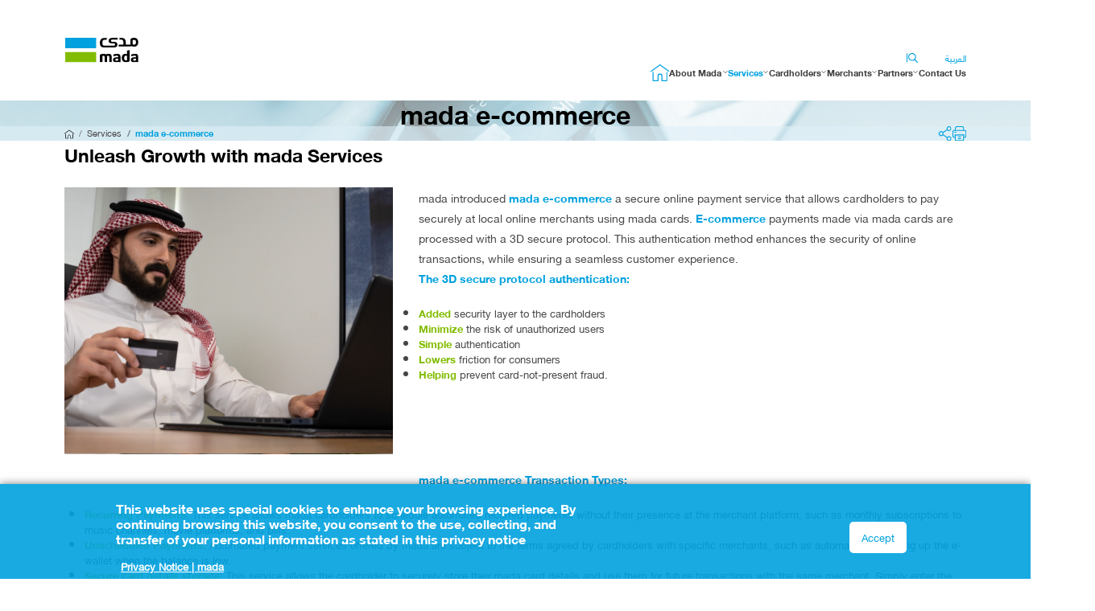

--- FILE ---
content_type: text/html; charset=UTF-8
request_url: https://www.mada.com.sa/index.php/en/services/mada-e-commerce
body_size: 33664
content:
<!DOCTYPE html>
<html lang="en" dir="ltr">
  <head>
    <meta charset="utf-8" />
<script async src="https://www.googletagmanager.com/gtag/js?id=G-V5SGJX2SFT"></script>
<script>window.dataLayer = window.dataLayer || [];function gtag(){dataLayer.push(arguments)};gtag("js", new Date());gtag("set", "developer_id.dMDhkMT", true);gtag("config", "G-V5SGJX2SFT", {"groups":"default","page_placeholder":"PLACEHOLDER_page_location"});</script>
<link rel="canonical" href="https://www.mada.com.sa/index.php/en/services/mada-e-commerce" />
<meta name="robots" content="noindex" />
<meta name="Generator" content="Drupal 10 (https://www.drupal.org)" />
<meta name="MobileOptimized" content="width" />
<meta name="HandheldFriendly" content="true" />
<meta name="viewport" content="width=device-width, initial-scale=0.8" />
<script type="application/ld+json">{
          "@context": "https://schema.org",
          "@type": "BreadcrumbList",
          "itemListElement": [{
              "@type": "ListItem",
              "position": "1",
              "name": "mada e-commerce"
            }]}</script>
<link rel="icon" href="/sites/mada/files/inline-images/favicon.svg" type="image/svg+xml" />
<link rel="alternate" hreflang="en" href="https://www.mada.com.sa/index.php/en/services/mada-e-commerce" />
<link rel="alternate" hreflang="ar" href="https://www.mada.com.sa/index.php/ar/alkhdmat/mada-e-commerce" />
<script>window.a2a_config=window.a2a_config||{};a2a_config.callbacks=[];a2a_config.overlays=[];a2a_config.templates={};a2a_config.icon_color = "transparent";</script>

    <title>mada e-commerce | mada</title>
    <link rel="stylesheet" media="all" href="/sites/mada/files/css/css_YX1L2_H6Jzz3e3ATrrru3IaKA_gcEaGFUoTXkbMoItw.css?delta=0&amp;language=en&amp;theme=mada_theme&amp;include=eJxti0EKBCEMBD8k-iRpTXaU0ShGD_5-XViYy5y6KKpBNBtkO_zBfkaTaQLGzLeLBarbSiM2vHxs7c58pvaSIZHdm_TnzKaC4GfieiK5StZkOgaugZ7U0VgdxT7GLukr_DImo1snVxeg_AX5LT8x" />
<link rel="stylesheet" media="all" href="/sites/mada/files/css/css_n4eHgT6t3qotb68tX8NuppIWkS-wmjMwg5klxp99c0M.css?delta=1&amp;language=en&amp;theme=mada_theme&amp;include=eJxti0EKBCEMBD8k-iRpTXaU0ShGD_5-XViYy5y6KKpBNBtkO_zBfkaTaQLGzLeLBarbSiM2vHxs7c58pvaSIZHdm_TnzKaC4GfieiK5StZkOgaugZ7U0VgdxT7GLukr_DImo1snVxeg_AX5LT8x" />

    

    <meta name="viewport" content="width=device-width, initial-scale=0.8">
        <meta name="HandheldFriendly" content="true" />
    <meta name="apple-touch-fullscreen" content="YES" />
          <script type="text/javascript" src="/modules/seckit/js/seckit.document_write.js"></script>
        <link type="text/css" rel="stylesheet" id="seckit-clickjacking-no-body" media="all" href="/modules/seckit/css/seckit.no_body.css" />
        <!-- stop SecKit protection -->
        <noscript>
        <link type="text/css" rel="stylesheet" id="seckit-clickjacking-noscript-tag" media="all" href="/modules/seckit/css/seckit.noscript_tag.css" />
        <div id="seckit-noscript-tag">
          Sorry, you need to enable JavaScript to visit this website.
        </div>
        </noscript></head>
  <body class="page-services-mada-e-commerce section-services">
    <a href="#main-content" class="visually-hidden focusable">
      Skip to main content
    </a>
    
      <div class="dialog-off-canvas-main-canvas" data-off-canvas-main-canvas>
            <main class="inner-page">

   
    <div id="page-wrapper">
      <div id="page">  
        <header class="page-header">
        <div class="container h-100">
            <div class="row h-100">
                <div class="col-6 col-lg-2 d-flex align-items-center">
               
                     
                        <a  href="/index.php/en" rel="home" class="header-logo" title="Homepage">
                                <img src="/sites/mada/files/inline-images/logo.svg" alt="Home">
                            </a> 
                </div>
                <div class="col-6 col-lg-10 d-flex flex-column gap-3 justify-content-end">
                    <div class="row">
                        <div class="col-12 d-flex justify-content-end align-items-center">
                             <div class="header-features">
                                <button type="button" class="search-btn" title="Search"></button>
                            </div>
                               <div>
    <div class="language-switcher-language-url block block-language block-language-blocklanguage-interface" id="block-languageswitcher" role="navigation">
  
    
      <div class="content">
      <ul class="links language-switcher"><li hreflang="ar" data-drupal-link-system-path="node/19"><a href="/index.php/ar/alkhdmat/mada-e-commerce" class="language-link" hreflang="ar" data-drupal-link-system-path="node/19">العربية</a></li></ul>
    </div>
  </div>

  </div>
 
                                                    </div>
                    </div>
                    <div class="row">
                        <div class="col-12 d-flex justify-content-end">
                            <button type="button" class="mobile-menu--btn"></button>
                                                             <div>
     <!-- <button type="button" class="mobile-menu--btn"></button> -->
                                <nav class="header__nav">

<nav role="navigation" aria-labelledby="block-mada-theme-main-menu-menu" id="block-mada-theme-main-menu" class="block block-menu navigation header__nav menu--main">
            
  <h2 class="visually-hidden" id="block-mada-theme-main-menu-menu">Main navigation</h2>
  

        

<button type="button" class="mobile-menu--close-btn"><img src="/sites/mada/files/inline-images/close-icon.svg" alt=""></button>
  
            <ul>
                      <li>
                <a href="/homepage" class="" >
        <span>Homepage</span> 
        <img src="" class="homeicon"></img> </a>
              
            </li>
                  <li class="has-submenu">
        <a href="" class="" >About Mada</a>
       
      
                
            <div class="header__nav__submenu">
      <ul>
                      <li>
                <a href="/en/about-mada/mada-connection-point" class="" >mada as connection point</a>
              
            </li>
                  <li>
                <a href="/en/about-mada/mada-scheme" class="" >mada Scheme</a>
              
            </li>
                  <li>
                <a href="/en/about-mada/mada-onset" class="" >mada Onset</a>
              
            </li>
        </ul>
  
            </li>
                  <li class="has-submenu">
        <a href="" class="active" >Services</a>
       
      
                
            <div class="header__nav__submenu">
      <ul>
                      <li>
                <a href="/en/services/mada-pos-service" class="" >mada PoS service</a>
              
            </li>
                  <li>
                <a href="/en/services/mada-e-commerce" class="active" >mada e-commerce</a>
              
            </li>
                  <li>
                <a href="/en/services/mada-pay" class="" >mada Pay</a>
              
            </li>
                  <li>
                <a href="/en/services/apple-pay" class="" >APPLE PAY</a>
              
            </li>
                  <li>
                <a href="/en/services/mada-features" class="" >MADA FEATURES</a>
              
            </li>
        </ul>
  
            </li>
                  <li class="has-submenu">
        <a href="" class="" >Cardholders</a>
       
      
                
            <div class="header__nav__submenu">
      <ul>
                      <li>
                <a href="/en/cardholders/mada-card" class="" >mada card</a>
              
            </li>
                  <li>
                <a href="/en/cardholders/security-tips" class="" >Security Tips</a>
              
            </li>
        </ul>
  
            </li>
                  <li class="has-submenu">
        <a href="" class="" >Merchants</a>
       
      
                
            <div class="header__nav__submenu">
      <ul>
                      <li>
                <a href="/en/merchants/overview" class="" >Overview</a>
              
            </li>
                  <li>
                <a href="/en/merchants/service-provider-list" class="" >MERCHANTS SERVICE PROVIDER LIST</a>
              
            </li>
        </ul>
  
            </li>
                  <li class="has-submenu">
        <a href="" class="" >Partners</a>
       
      
                
            <div class="header__nav__submenu">
      <ul>
                      <li>
                <a href="/en/partners/overview" class="" >Overview</a>
              
            </li>
                  <li>
                <a href="/partners/pos" class="" >POS</a>
              
            </li>
                  <li>
                <a href="/partners/card" class="" >CARDS</a>
              
            </li>
                  <li>
                <a href="/partners/e-commerce" class="" >E-COMMERCE</a>
              
            </li>
                  <li>
                <a href="/partners/mobile-payments" class="" >MOBILE PAYMENTS</a>
              
            </li>
                  <li>
                <a href="/partners/atm" class="" >ATM</a>
              
            </li>
        </ul>
  
            </li>
                  <li>
                <a href="/en/contact-us" class="" >Contact Us</a>
              
            </li>
        </ul>
  


  </nav>









  </div>

                            
                        </div>
                    </div>
                </div>
            </div>
        </div>
    </header>
        
            <section class="page-title-section">
                <div class="title-bar">
                    <div class="container">
                        <div class="row">
                            <div class="col-12 d-flex justify-content-center">
    
                                      <h1 class="page-title titlecenter">mada e-commerce</h1>
                                </div>
                        </div>
                    </div>
                </div>
    
                <div class="breadcrumb-bar">
                    <div class="container">
                        <div class="row">
                            <div class="col-12 col-md-6">
                               
                               <div>
    <div id="block-mada-theme-breadcrumbs" class="block block-system block-system-breadcrumb-block">
  
    
      <div class="content">
      
  <nav  role="navigation"  aria-label="breadcrumb" aria-labelledby="system-breadcrumb">
    <h2 id="system-breadcrumb" class="visually-hidden">Breadcrumb</h2>
    <ol  class="breadcrumb">
      <li  class="breadcrumb-item">
          <a href="/homepage">
              <svg viewBox="0 0 21.04 18.75">
                  <path d="M20.83,7.41l-10-7.3a.53.53,0,0,0-.65,0l-10,7.3a.55.55,0,0,0-.15.76.55.55,0,0,0,.76.14l0,0,9.65-7.07,9.65,7.07A.55.55,0,0,0,21,8.14a.53.53,0,0,0-.12-.73Zm-2.64,1a.55.55,0,0,0-.55.55v8.7H13.27V12.91A2.74,2.74,0,0,0,7.8,12.8v4.86H3.43V9a.55.55,0,0,0-.52-.57.54.54,0,0,0-.57.52v9.3a.54.54,0,0,0,.54.54H8.35a.55.55,0,0,0,.55-.5V12.91a1.64,1.64,0,0,1,3.28,0h0v5.3s0,0,0,0a.54.54,0,0,0,.54.5h5.47a.54.54,0,0,0,.54-.54V9A.55.55,0,0,0,18.19,8.41Z"></path>
              </svg>
          </a>
      </li>
        <li  class="breadcrumb-item">
      Services
    </li>
                  <li  class="breadcrumb-item">
                   mada e-commerce 
              </li>
                      </ol>
  </nav>


    </div>
  </div>

  </div>

                              
                            </div>
                             
                            
                            <div class="col-12 col-md-6 d-flex">
                                <div class="page-features">
                               <div class="dropdown">
                                <a href="#" class="dropdown-toggle" id="shareDropdownMenuButton" data-bs-toggle="dropdown" aria-expanded="false" title="Share on social media">
                                        <img src="/sites/mada/files/inline-images/share-icon.svg" alt="">
                                    </a>
                                    <ul class="dropdown-menu dropdown-menu-end" aria-labelledby="shareDropdownMenuButton">
                                                                              <div>
    <div id="block-addtoanybuttons" class="block block-addtoany block-addtoany-block">
  
    
      <div class="content">
      <span class="a2a_kit a2a_kit_size_32 addtoany_list" data-a2a-url="https://www.mada.com.sa/index.php/en/services/mada-e-commerce" data-a2a-title="mada e-commerce"><li><a class="a2a_button_facebook" title="Share on Facebook"><img src="/sites/mada/files/inline-images/social-media-icons/facebook-icon.svg" alt=""  width="27" height="27"></a></li><li><a class="a2a_button_linkedin" title="Share on Linkedin"><img src="/sites/mada/files/inline-images/social-media-icons/linkedin-icon.svg" border="0" alt="Linkedin" width="27" height="27"></a></li><li><a class="a2a_button_twitter" title="Share on Twitter"><img src="/sites/mada/files/inline-images/social-media-icons/twitter-icon.svg" alt=""  width="27" height="27"></a></li></span>
    </div>
  </div>

  </div>


                                    </ul>
                                                               </div>
                                  <a href="javascript:window.print()"><img alt="" src="/sites/mada/files/inline-images/print-icon.svg" title="Page printing" /></a>

                                </div>
                            </div>
    
                        </div>
                    </div>
                </div>
            </section>
    
                        
        
          <section class="page-content-section">
                <div class="container">
    
          <div>
    <div data-drupal-messages-fallback class="hidden"></div><div id="block-mada-theme-content" class="block block-system block-system-main-block">
  
    
      <div class="content">
      
<article class="node node--type-details-page node--view-mode-full clearfix">
  <header>
    
          
      </header>
  <div class="node__content clearfix">
    
      <div class="details_page__paragraph">
              <div>
                <div class="row">
                    <div class="col-12"> 
                        <h2 class="news-title">Unleash Growth with mada Services </h2>
                        <div class="news-details">
                            <div class="news-image">
                               <img src=/sites/mada/files/2023-12/e-commerce%20%281%29.png alt=""> 
                            </div> 
                            <p>mada introduced <strong style="color:#00a1df;">mada e-commerce</strong> a secure online payment service that allows cardholders to pay securely at local online merchants using mada cards. <strong style="color:#00a1df;">E-commerce</strong> payments made via mada cards are processed with a 3D secure protocol. This authentication method enhances the security of online transactions, while ensuring a seamless customer experience.<br />
<strong style="color:#00a1df;">The 3D secure protocol authentication:</strong></p>

<ul>
	<li><strong style="color:#82bc00;">Added </strong>security layer to the cardholders</li>
	<li><strong style="color:#82bc00;">Minimize </strong>the risk of unauthorized users</li>
	<li><strong style="color:#82bc00;">Simple </strong>authentication&nbsp;</li>
	<li><strong style="color:#82bc00;">Lowers </strong>friction for consumers</li>
	<li><strong style="color:#82bc00;">Helping </strong>prevent card-not-present fraud.</li>
</ul>

<p>&nbsp;</p>

<p>&nbsp;</p>

<p style="color:#00a1df;"><strong>mada e-commerce Transaction Types:</strong></p>

<ul>
	<li><strong style="color:#82bc00;">Recurring Payments</strong>: This service allows mada cardholders to schedule automated recurred payments without their presence at the merchant platform, such as monthly subscriptions to music channels, movie platforms, and bills.</li>
	<li><strong style="color:#82bc00;">Unscheduled Payments</strong>: Automated payment services offered by mada are subject to the terms agreed by cardholders with specific merchants, such as automatically topping up the e-wallet when the balance is low.</li>
	<li><strong style="color:#82bc00;">Secure card details storage</strong>: This service allows the cardholder to securely store their mada card details and use them for future transactions with the same merchant. Simply enter the one-time code sent by the bank to complete the payment, without having to enter your card details every time.</li>
	<li><strong style="color:#82bc00;">Pre-Authorization and Capture</strong>: Pre-authorization allows merchants to temporarily hold funds online for the value of the services and products selected, such as hotel bookings and car rentals, until the request is complete, and the amount is deducted.</li>
	<li><strong style="color:#82bc00;">Credentials on File (COF)</strong>: This service allows cardholders to store their card details securely for future use without entering full card details each time.</li>
</ul>

<p><strong style="color:#00a1df;">Local stores:</strong><br />
mada cardholder can pay through it in online stores that accept mada</p>

<p><strong style="color:#00a1df;">International stores:</strong><br />
mada cardholder can use their cards to pay online at stores that accept (Visa) or (MasterCard) depending on the logo on the card. The additional fees charged by in international stores are subject to the procedures and regulations of the international payment systems and the policies of the online store<br />
mada cardholders can shop online with ease and security.<br />
<strong style="color:#00a1df;">How to pay:</strong></p>

<ul>
	<li>Enter card information:&nbsp;Name and address, card number, expiration date, and CVV / CVC number at the back of the card</li>
	<li>One time verification code text message on your phone</li>
	<li>Go to the protection page</li>
	<li>Enter the one-time verification code sent to the phone.</li>
</ul>

<p>Thus, with simple steps, mada maintains the safety of its users and gives them easy and safe shopping.</p>

<p><br />
<strong style="color:#82bc00;">Acquirer</strong><br />
To contact your acquirer, please use one of our multiple banking channels or visit your local branch.<br />
&nbsp;</p>

                        </div>
                    </div>
                </div>
 </div>
          </div>
  
  </div>
</article>

    </div>
  </div>

  </div>

    
        </div>
    </section>
         
     
          
 


                 <div class="footer" id="footer">
           <div class="container">
                <div class="row">
                   
                          <div>
    <div id="block-footerfirst" class="block block-block-content block-block-content64b9b1e2-ef26-40bd-b4f6-b3f41d91d423">
  
    
      <div class="content">
      
            <div class="basic__body"><div class="d-flex flex-column flex-sm-row align-items-center justify-content-between gap-4 footer__header"><img class="footer__logo" src="/sites/mada/files/inline-images/logo-white.svg" alt><div class="col-12 col-sm-3"><nav class="social-media-links"><p><span>Follow us on:</span> <a href="https://twitter.com/mada" target="_blank" title="Follow us on Twitter"><img src="/sites/mada/files/inline-images/twitter-icon.svg" alt> </a><a href="http://www.youtube.com/watch?v=_q2Xwqpan-k" target="_blank" title="Follow us on youtube"><img src="/sites/mada/files/inline-images/youtube-icon.svg" alt></a></p></nav></div></div></div>
      
    </div>
  </div>

  </div>

                   
                </div>
                <div class="footer__top-bar">
                  <div class="row">
                                                            <div class="col-12 col-sm-6 col-md-4 col-lg-2">
                     
                                                    <div class="collapse-container"> 

                                 <div class="collapse-container"> 
                                            <h3 class="footer__title">    
                            <a class="collapse-trigger" href="#">mada</a>    
                        </h3>
                                    
                            <div class="collapse-area" style="">
                                <ul class="footer__list">   
                                   
                                <li>    
                                    <a href="/index.php/en/about-mada/mada-connection-point">About mada</a>  
                                </li>   
                                   
                                <li>    
                                    <a href="/index.php/en/services/mada-pos-service">Services</a>  
                                </li>   
                                   
                                <li>    
                                    <a href="/index.php/en/cardholders/mada-card">Cardholders</a>  
                                </li>   
                                   
                                <li>    
                                    <a href="/index.php/en/merchants/overview">Merchants</a>  
                                </li>   
                                   
                                <li>    
                                    <a href="/index.php/en/partners/overview">Partners</a>  
                                </li>   
                                    
                            </ul>   
                            </div>
                      </div>
                          </div>
                                  
                    </div>
                                        
                                            
                    
                    <div class="col-12 col-sm-6 col-md-4 col-lg-2">
                     
                         <div class="collapse-container">
                                                 <h3 class="footer__title"> 
                            <a class="collapse-trigger" href="#">Help</a>
                        </h3>
                      
                            <div class="collapse-area" style="">
                                    <ul class="footer__list">   
                                   
                                    <li>    
                                        <a href="/index.php/en/help/faqs">FAQ</a>  
                                    </li>
                                       
                                    <li>    
                                        <a href="/index.php/en/help/privacy-notice">Privacy Notice</a>  
                                    </li>
                                       
                                    <li>    
                                        <a href="/index.php/en/help/terms-and-conditions">Terms &amp; Conditions</a>  
                                    </li>
                                       
                                    <li>    
                                        <a href="/index.php/en/important-links">Important Links</a>  
                                    </li>
                                       
                                    <li>    
                                        <a href="/index.php/en/help/sitemap">Sitemap</a>  
                                    </li>
                                                                        </ul>                           
                            </div> 
                       </div> 
                                  
                    </div>
                                                                                                </div>
                </div>
                    <div class="row">
                        <div class="footer__bottom-bar">
                              <div>
    <div id="block-footerthird" class="block block-block-content block-block-content7817b555-5e9e-4abf-bea5-f25b39d220b4">
  
    
      <div class="content">
      
            <div class="basic__body"><div class="d-flex flex-column flex-sm-row align-items-center justify-content-between gap-4">
<p class="copyrights">Copyright <span class="copyrights-year">2022</span>. All Rights Reserved</p>
<img alt class="saudi-payments-logo" src="/sites/mada/files/inline-images/sp-logo.svg"></div>
</div>
      
    </div>
  </div>

  </div>

                        </div>
                    </div>
            </div>
       </div>
     
         

    </div>
    
      </div>
    </div>
     

       

        


    </main>
   
<div class="search-panel">
    <div class="container">
    <a href="#" class="search-panel__close-btn" title="Close"></a>
      <div>
    <div class="search-block-form block block-search block-search-form-block" data-drupal-selector="search-block-form" id="block-searchform" role="search">
  
    
      <div class="content">
      <div class="search-panel__content">
                    <div class="search-panel__input"><form action="/en/search/node" method="get" id="search-block-form" accept-charset="UTF-8">
  <div class="js-form-item form-item js-form-type-search form-item-keys js-form-item-keys form-no-label">
      <label for="edit-keys" class="visually-hidden">Search</label>
        <input title="Enter the terms you wish to search for." class="form-control  form-search" data-drupal-selector="edit-keys" type="search" id="edit-keys" name="keys" value="" size="15" maxlength="128" />

        </div>
<span class="btn btn-primary" id="searchclick"><input class="btn btn-primary button js-form-submit form-submit" data-drupal-selector="edit-submit" type="submit" id="edit-submit" value="" />
<svg  viewBox="0 0 512 512" style="position:fixed">
                                <path d="M229.8,0C103.16,0,0,103.12,0,229.72S103.16,459.64,229.8,459.64A228.42,228.42,0,0,0,373,409.23l95.72,95.64a25.59,25.59,0,0,0,36.21-36.15L409.17,373a228.72,228.72,0,0,0,50.48-143.31C459.65,103.12,356.44,0,229.8,0Zm0,51.06A178.76,178.76,0,1,1,51.08,229.72,178.27,178.27,0,0,1,229.8,51.06Z"></path>
                            </svg></span>
</form>
</div> </div>
    </div>
  </div>

  </div>

    </div>
</div>

 <div class="page-preloader">
    <div class="loading-bar">
        <div class="loading-line"></div>
        <div class="loading-line"></div>
    </div>
    <div class="loading-logo">
        <img src="/sites/mada/themes/custom/mada_theme/images/logo.svg" alt="">
    </div>
</div> 
  </div>

    
    <script type="application/json" data-drupal-selector="drupal-settings-json">{"path":{"baseUrl":"\/index.php\/","pathPrefix":"en\/","currentPath":"node\/19","currentPathIsAdmin":false,"isFront":false,"currentLanguage":"en"},"pluralDelimiter":"\u0003","suppressDeprecationErrors":true,"google_analytics":{"account":"G-V5SGJX2SFT","trackOutbound":true,"trackMailto":true,"trackTel":true,"trackDownload":true,"trackDownloadExtensions":"7z|aac|arc|arj|asf|asx|avi|bin|csv|doc(x|m)?|dot(x|m)?|exe|flv|gif|gz|gzip|hqx|jar|jpe?g|js|mp(2|3|4|e?g)|mov(ie)?|msi|msp|pdf|phps|png|ppt(x|m)?|pot(x|m)?|pps(x|m)?|ppam|sld(x|m)?|thmx|qtm?|ra(m|r)?|sea|sit|tar|tgz|torrent|txt|wav|wma|wmv|wpd|xls(x|m|b)?|xlt(x|m)|xlam|xml|z|zip"},"eu_cookie_compliance":{"cookie_policy_version":"1.0.0","popup_enabled":true,"popup_agreed_enabled":false,"popup_hide_agreed":false,"popup_clicking_confirmation":false,"popup_scrolling_confirmation":false,"popup_html_info":"\u003Cdiv aria-labelledby=\u0022popup-text\u0022  class=\u0022eu-cookie-compliance-banner eu-cookie-compliance-banner-info eu-cookie-compliance-banner--opt-in\u0022\u003E\n  \u003Cdiv class=\u0022popup-content info eu-cookie-compliance-content\u0022\u003E\n        \u003Cdiv id=\u0022popup-text\u0022 class=\u0022eu-cookie-compliance-message\u0022 role=\u0022document\u0022\u003E\n      \u003Ch2\u003EThis website uses special cookies to enhance your browsing experience. By continuing browsing this website, you consent to the use, collecting, and transfer of your personal information as stated in this privacy notice\u003C\/h2\u003E\n              \u003Cbutton type=\u0022button\u0022 class=\u0022find-more-button eu-cookie-compliance-more-button\u0022\u003EPrivacy Notice | mada\u003C\/button\u003E\n          \u003C\/div\u003E\n\n    \n    \u003Cdiv id=\u0022popup-buttons\u0022 class=\u0022eu-cookie-compliance-buttons\u0022\u003E\n            \u003Cbutton type=\u0022button\u0022 class=\u0022agree-button eu-cookie-compliance-secondary-button\u0022\u003EAccept\u003C\/button\u003E\n              \u003Cbutton type=\u0022button\u0022 class=\u0022decline-button eu-cookie-compliance-default-button\u0022\u003E \u003C\/button\u003E\n          \u003C\/div\u003E\n  \u003C\/div\u003E\n\u003C\/div\u003E","use_mobile_message":false,"mobile_popup_html_info":"\u003Cdiv aria-labelledby=\u0022popup-text\u0022  class=\u0022eu-cookie-compliance-banner eu-cookie-compliance-banner-info eu-cookie-compliance-banner--opt-in\u0022\u003E\n  \u003Cdiv class=\u0022popup-content info eu-cookie-compliance-content\u0022\u003E\n        \u003Cdiv id=\u0022popup-text\u0022 class=\u0022eu-cookie-compliance-message\u0022 role=\u0022document\u0022\u003E\n      \n              \u003Cbutton type=\u0022button\u0022 class=\u0022find-more-button eu-cookie-compliance-more-button\u0022\u003EPrivacy Notice | mada\u003C\/button\u003E\n          \u003C\/div\u003E\n\n    \n    \u003Cdiv id=\u0022popup-buttons\u0022 class=\u0022eu-cookie-compliance-buttons\u0022\u003E\n            \u003Cbutton type=\u0022button\u0022 class=\u0022agree-button eu-cookie-compliance-secondary-button\u0022\u003EAccept\u003C\/button\u003E\n              \u003Cbutton type=\u0022button\u0022 class=\u0022decline-button eu-cookie-compliance-default-button\u0022\u003E \u003C\/button\u003E\n          \u003C\/div\u003E\n  \u003C\/div\u003E\n\u003C\/div\u003E","mobile_breakpoint":768,"popup_html_agreed":false,"popup_use_bare_css":true,"popup_height":"auto","popup_width":"100%","popup_delay":1000,"popup_link":"https:\/\/www.mada.com.sa\/en\/help\/privacy-notice","popup_link_new_window":true,"popup_position":false,"fixed_top_position":true,"popup_language":"en","store_consent":true,"better_support_for_screen_readers":false,"cookie_name":"","reload_page":false,"domain":"","domain_all_sites":false,"popup_eu_only":false,"popup_eu_only_js":false,"cookie_lifetime":100,"cookie_session":0,"set_cookie_session_zero_on_disagree":0,"disagree_do_not_show_popup":false,"method":"opt_in","automatic_cookies_removal":true,"allowed_cookies":"","withdraw_markup":"\u003Cbutton type=\u0022button\u0022 class=\u0022eu-cookie-withdraw-tab\u0022\u003EPrivacy settings\u003C\/button\u003E\n\u003Cdiv aria-labelledby=\u0022popup-text\u0022 class=\u0022eu-cookie-withdraw-banner\u0022\u003E\n  \u003Cdiv class=\u0022popup-content info eu-cookie-compliance-content\u0022\u003E\n    \u003Cdiv id=\u0022popup-text\u0022 class=\u0022eu-cookie-compliance-message\u0022 role=\u0022document\u0022\u003E\n      \u003Ch2\u003EWe use cookies on this site to enhance your user experience\u003C\/h2\u003E\u003Cp\u003EYou have given your consent for us to set cookies.\u003C\/p\u003E\n    \u003C\/div\u003E\n    \u003Cdiv id=\u0022popup-buttons\u0022 class=\u0022eu-cookie-compliance-buttons\u0022\u003E\n      \u003Cbutton type=\u0022button\u0022 class=\u0022eu-cookie-withdraw-button \u0022\u003EWithdraw consent\u003C\/button\u003E\n    \u003C\/div\u003E\n  \u003C\/div\u003E\n\u003C\/div\u003E","withdraw_enabled":false,"reload_options":0,"reload_routes_list":"","withdraw_button_on_info_popup":false,"cookie_categories":[],"cookie_categories_details":[],"enable_save_preferences_button":true,"cookie_value_disagreed":"0","cookie_value_agreed_show_thank_you":"1","cookie_value_agreed":"2","containing_element":"body","settings_tab_enabled":false,"olivero_primary_button_classes":"","olivero_secondary_button_classes":"","close_button_action":"close_banner","open_by_default":true,"modules_allow_popup":true,"hide_the_banner":false,"geoip_match":true},"ajaxTrustedUrl":{"\/en\/search\/node":true},"miniorange_2fa":{"kba_answer_length":3},"user":{"uid":0,"permissionsHash":"a023ad462beb58cd17df1dbb0d4a8426f09b0fab8ad66ad1b3fccb058f7c07e2"}}</script>
<script src="/sites/mada/files/js/js_WaGOJg3DIjbKTM5u1jzr4zyp94pYF3FboHeWeKjguNc.js?scope=footer&amp;delta=0&amp;language=en&amp;theme=mada_theme&amp;include=eJxti1EOgzAMQy_UUYkLRaYNXUSaIAiTuP2YtB-mffn5WUat4bAz4wvDvLlF4oOK-yJ8RV9VYIXzP5mae1MmGPQMKXv-FamjguLJnXNTn6CPz92NLa5RTHyDNaZxRr7XoRx7eKdlAr2gUhHi9gYqtUcI"></script>
<script src="https://static.addtoany.com/menu/page.js" async></script>
<script src="/sites/mada/files/js/js_LumJ_HXQEuc4BlevvHVRoJs558zfTb08oKOcpBcw8Lg.js?scope=footer&amp;delta=2&amp;language=en&amp;theme=mada_theme&amp;include=eJxti1EOgzAMQy_UUYkLRaYNXUSaIAiTuP2YtB-mffn5WUat4bAz4wvDvLlF4oOK-yJ8RV9VYIXzP5mae1MmGPQMKXv-FamjguLJnXNTn6CPz92NLa5RTHyDNaZxRr7XoRx7eKdlAr2gUhHi9gYqtUcI"></script>
<script src="/modules/eu_cookie_compliance/js/eu_cookie_compliance.min.js?v=10.4.2" defer></script>
<script src="/sites/mada/files/js/js_f_OcloULgn1xCn9Kf6eT1poKytwnt2Fn-BbIrOFP260.js?scope=footer&amp;delta=4&amp;language=en&amp;theme=mada_theme&amp;include=eJxti1EOgzAMQy_UUYkLRaYNXUSaIAiTuP2YtB-mffn5WUat4bAz4wvDvLlF4oOK-yJ8RV9VYIXzP5mae1MmGPQMKXv-FamjguLJnXNTn6CPz92NLa5RTHyDNaZxRr7XoRx7eKdlAr2gUhHi9gYqtUcI"></script>

  </body>
</html>



--- FILE ---
content_type: text/css
request_url: https://www.mada.com.sa/sites/mada/files/css/css_n4eHgT6t3qotb68tX8NuppIWkS-wmjMwg5klxp99c0M.css?delta=1&language=en&theme=mada_theme&include=eJxti0EKBCEMBD8k-iRpTXaU0ShGD_5-XViYy5y6KKpBNBtkO_zBfkaTaQLGzLeLBarbSiM2vHxs7c58pvaSIZHdm_TnzKaC4GfieiK5StZkOgaugZ7U0VgdxT7GLukr_DImo1snVxeg_AX5LT8x
body_size: 62942
content:
/* @license GPL-2.0-or-later https://www.drupal.org/licensing/faq */
.node--unpublished{background-color:#fff4f4;}
[data-aos][data-aos][data-aos-duration="50"],body[data-aos-duration="50"] [data-aos]{transition-duration:50ms}[data-aos][data-aos][data-aos-delay="50"],body[data-aos-delay="50"] [data-aos]{transition-delay:0}[data-aos][data-aos][data-aos-delay="50"].aos-animate,body[data-aos-delay="50"] [data-aos].aos-animate{transition-delay:50ms}[data-aos][data-aos][data-aos-duration="100"],body[data-aos-duration="100"] [data-aos]{transition-duration:.1s}[data-aos][data-aos][data-aos-delay="100"],body[data-aos-delay="100"] [data-aos]{transition-delay:0}[data-aos][data-aos][data-aos-delay="100"].aos-animate,body[data-aos-delay="100"] [data-aos].aos-animate{transition-delay:.1s}[data-aos][data-aos][data-aos-duration="150"],body[data-aos-duration="150"] [data-aos]{transition-duration:.15s}[data-aos][data-aos][data-aos-delay="150"],body[data-aos-delay="150"] [data-aos]{transition-delay:0}[data-aos][data-aos][data-aos-delay="150"].aos-animate,body[data-aos-delay="150"] [data-aos].aos-animate{transition-delay:.15s}[data-aos][data-aos][data-aos-duration="200"],body[data-aos-duration="200"] [data-aos]{transition-duration:.2s}[data-aos][data-aos][data-aos-delay="200"],body[data-aos-delay="200"] [data-aos]{transition-delay:0}[data-aos][data-aos][data-aos-delay="200"].aos-animate,body[data-aos-delay="200"] [data-aos].aos-animate{transition-delay:.2s}[data-aos][data-aos][data-aos-duration="250"],body[data-aos-duration="250"] [data-aos]{transition-duration:.25s}[data-aos][data-aos][data-aos-delay="250"],body[data-aos-delay="250"] [data-aos]{transition-delay:0}[data-aos][data-aos][data-aos-delay="250"].aos-animate,body[data-aos-delay="250"] [data-aos].aos-animate{transition-delay:.25s}[data-aos][data-aos][data-aos-duration="300"],body[data-aos-duration="300"] [data-aos]{transition-duration:.3s}[data-aos][data-aos][data-aos-delay="300"],body[data-aos-delay="300"] [data-aos]{transition-delay:0}[data-aos][data-aos][data-aos-delay="300"].aos-animate,body[data-aos-delay="300"] [data-aos].aos-animate{transition-delay:.3s}[data-aos][data-aos][data-aos-duration="350"],body[data-aos-duration="350"] [data-aos]{transition-duration:.35s}[data-aos][data-aos][data-aos-delay="350"],body[data-aos-delay="350"] [data-aos]{transition-delay:0}[data-aos][data-aos][data-aos-delay="350"].aos-animate,body[data-aos-delay="350"] [data-aos].aos-animate{transition-delay:.35s}[data-aos][data-aos][data-aos-duration="400"],body[data-aos-duration="400"] [data-aos]{transition-duration:.4s}[data-aos][data-aos][data-aos-delay="400"],body[data-aos-delay="400"] [data-aos]{transition-delay:0}[data-aos][data-aos][data-aos-delay="400"].aos-animate,body[data-aos-delay="400"] [data-aos].aos-animate{transition-delay:.4s}[data-aos][data-aos][data-aos-duration="450"],body[data-aos-duration="450"] [data-aos]{transition-duration:.45s}[data-aos][data-aos][data-aos-delay="450"],body[data-aos-delay="450"] [data-aos]{transition-delay:0}[data-aos][data-aos][data-aos-delay="450"].aos-animate,body[data-aos-delay="450"] [data-aos].aos-animate{transition-delay:.45s}[data-aos][data-aos][data-aos-duration="500"],body[data-aos-duration="500"] [data-aos]{transition-duration:.5s}[data-aos][data-aos][data-aos-delay="500"],body[data-aos-delay="500"] [data-aos]{transition-delay:0}[data-aos][data-aos][data-aos-delay="500"].aos-animate,body[data-aos-delay="500"] [data-aos].aos-animate{transition-delay:.5s}[data-aos][data-aos][data-aos-duration="550"],body[data-aos-duration="550"] [data-aos]{transition-duration:.55s}[data-aos][data-aos][data-aos-delay="550"],body[data-aos-delay="550"] [data-aos]{transition-delay:0}[data-aos][data-aos][data-aos-delay="550"].aos-animate,body[data-aos-delay="550"] [data-aos].aos-animate{transition-delay:.55s}[data-aos][data-aos][data-aos-duration="600"],body[data-aos-duration="600"] [data-aos]{transition-duration:.6s}[data-aos][data-aos][data-aos-delay="600"],body[data-aos-delay="600"] [data-aos]{transition-delay:0}[data-aos][data-aos][data-aos-delay="600"].aos-animate,body[data-aos-delay="600"] [data-aos].aos-animate{transition-delay:.6s}[data-aos][data-aos][data-aos-duration="650"],body[data-aos-duration="650"] [data-aos]{transition-duration:.65s}[data-aos][data-aos][data-aos-delay="650"],body[data-aos-delay="650"] [data-aos]{transition-delay:0}[data-aos][data-aos][data-aos-delay="650"].aos-animate,body[data-aos-delay="650"] [data-aos].aos-animate{transition-delay:.65s}[data-aos][data-aos][data-aos-duration="700"],body[data-aos-duration="700"] [data-aos]{transition-duration:.7s}[data-aos][data-aos][data-aos-delay="700"],body[data-aos-delay="700"] [data-aos]{transition-delay:0}[data-aos][data-aos][data-aos-delay="700"].aos-animate,body[data-aos-delay="700"] [data-aos].aos-animate{transition-delay:.7s}[data-aos][data-aos][data-aos-duration="750"],body[data-aos-duration="750"] [data-aos]{transition-duration:.75s}[data-aos][data-aos][data-aos-delay="750"],body[data-aos-delay="750"] [data-aos]{transition-delay:0}[data-aos][data-aos][data-aos-delay="750"].aos-animate,body[data-aos-delay="750"] [data-aos].aos-animate{transition-delay:.75s}[data-aos][data-aos][data-aos-duration="800"],body[data-aos-duration="800"] [data-aos]{transition-duration:.8s}[data-aos][data-aos][data-aos-delay="800"],body[data-aos-delay="800"] [data-aos]{transition-delay:0}[data-aos][data-aos][data-aos-delay="800"].aos-animate,body[data-aos-delay="800"] [data-aos].aos-animate{transition-delay:.8s}[data-aos][data-aos][data-aos-duration="850"],body[data-aos-duration="850"] [data-aos]{transition-duration:.85s}[data-aos][data-aos][data-aos-delay="850"],body[data-aos-delay="850"] [data-aos]{transition-delay:0}[data-aos][data-aos][data-aos-delay="850"].aos-animate,body[data-aos-delay="850"] [data-aos].aos-animate{transition-delay:.85s}[data-aos][data-aos][data-aos-duration="900"],body[data-aos-duration="900"] [data-aos]{transition-duration:.9s}[data-aos][data-aos][data-aos-delay="900"],body[data-aos-delay="900"] [data-aos]{transition-delay:0}[data-aos][data-aos][data-aos-delay="900"].aos-animate,body[data-aos-delay="900"] [data-aos].aos-animate{transition-delay:.9s}[data-aos][data-aos][data-aos-duration="950"],body[data-aos-duration="950"] [data-aos]{transition-duration:.95s}[data-aos][data-aos][data-aos-delay="950"],body[data-aos-delay="950"] [data-aos]{transition-delay:0}[data-aos][data-aos][data-aos-delay="950"].aos-animate,body[data-aos-delay="950"] [data-aos].aos-animate{transition-delay:.95s}[data-aos][data-aos][data-aos-duration="1000"],body[data-aos-duration="1000"] [data-aos]{transition-duration:1s}[data-aos][data-aos][data-aos-delay="1000"],body[data-aos-delay="1000"] [data-aos]{transition-delay:0}[data-aos][data-aos][data-aos-delay="1000"].aos-animate,body[data-aos-delay="1000"] [data-aos].aos-animate{transition-delay:1s}[data-aos][data-aos][data-aos-duration="1050"],body[data-aos-duration="1050"] [data-aos]{transition-duration:1.05s}[data-aos][data-aos][data-aos-delay="1050"],body[data-aos-delay="1050"] [data-aos]{transition-delay:0}[data-aos][data-aos][data-aos-delay="1050"].aos-animate,body[data-aos-delay="1050"] [data-aos].aos-animate{transition-delay:1.05s}[data-aos][data-aos][data-aos-duration="1100"],body[data-aos-duration="1100"] [data-aos]{transition-duration:1.1s}[data-aos][data-aos][data-aos-delay="1100"],body[data-aos-delay="1100"] [data-aos]{transition-delay:0}[data-aos][data-aos][data-aos-delay="1100"].aos-animate,body[data-aos-delay="1100"] [data-aos].aos-animate{transition-delay:1.1s}[data-aos][data-aos][data-aos-duration="1150"],body[data-aos-duration="1150"] [data-aos]{transition-duration:1.15s}[data-aos][data-aos][data-aos-delay="1150"],body[data-aos-delay="1150"] [data-aos]{transition-delay:0}[data-aos][data-aos][data-aos-delay="1150"].aos-animate,body[data-aos-delay="1150"] [data-aos].aos-animate{transition-delay:1.15s}[data-aos][data-aos][data-aos-duration="1200"],body[data-aos-duration="1200"] [data-aos]{transition-duration:1.2s}[data-aos][data-aos][data-aos-delay="1200"],body[data-aos-delay="1200"] [data-aos]{transition-delay:0}[data-aos][data-aos][data-aos-delay="1200"].aos-animate,body[data-aos-delay="1200"] [data-aos].aos-animate{transition-delay:1.2s}[data-aos][data-aos][data-aos-duration="1250"],body[data-aos-duration="1250"] [data-aos]{transition-duration:1.25s}[data-aos][data-aos][data-aos-delay="1250"],body[data-aos-delay="1250"] [data-aos]{transition-delay:0}[data-aos][data-aos][data-aos-delay="1250"].aos-animate,body[data-aos-delay="1250"] [data-aos].aos-animate{transition-delay:1.25s}[data-aos][data-aos][data-aos-duration="1300"],body[data-aos-duration="1300"] [data-aos]{transition-duration:1.3s}[data-aos][data-aos][data-aos-delay="1300"],body[data-aos-delay="1300"] [data-aos]{transition-delay:0}[data-aos][data-aos][data-aos-delay="1300"].aos-animate,body[data-aos-delay="1300"] [data-aos].aos-animate{transition-delay:1.3s}[data-aos][data-aos][data-aos-duration="1350"],body[data-aos-duration="1350"] [data-aos]{transition-duration:1.35s}[data-aos][data-aos][data-aos-delay="1350"],body[data-aos-delay="1350"] [data-aos]{transition-delay:0}[data-aos][data-aos][data-aos-delay="1350"].aos-animate,body[data-aos-delay="1350"] [data-aos].aos-animate{transition-delay:1.35s}[data-aos][data-aos][data-aos-duration="1400"],body[data-aos-duration="1400"] [data-aos]{transition-duration:1.4s}[data-aos][data-aos][data-aos-delay="1400"],body[data-aos-delay="1400"] [data-aos]{transition-delay:0}[data-aos][data-aos][data-aos-delay="1400"].aos-animate,body[data-aos-delay="1400"] [data-aos].aos-animate{transition-delay:1.4s}[data-aos][data-aos][data-aos-duration="1450"],body[data-aos-duration="1450"] [data-aos]{transition-duration:1.45s}[data-aos][data-aos][data-aos-delay="1450"],body[data-aos-delay="1450"] [data-aos]{transition-delay:0}[data-aos][data-aos][data-aos-delay="1450"].aos-animate,body[data-aos-delay="1450"] [data-aos].aos-animate{transition-delay:1.45s}[data-aos][data-aos][data-aos-duration="1500"],body[data-aos-duration="1500"] [data-aos]{transition-duration:1.5s}[data-aos][data-aos][data-aos-delay="1500"],body[data-aos-delay="1500"] [data-aos]{transition-delay:0}[data-aos][data-aos][data-aos-delay="1500"].aos-animate,body[data-aos-delay="1500"] [data-aos].aos-animate{transition-delay:1.5s}[data-aos][data-aos][data-aos-duration="1550"],body[data-aos-duration="1550"] [data-aos]{transition-duration:1.55s}[data-aos][data-aos][data-aos-delay="1550"],body[data-aos-delay="1550"] [data-aos]{transition-delay:0}[data-aos][data-aos][data-aos-delay="1550"].aos-animate,body[data-aos-delay="1550"] [data-aos].aos-animate{transition-delay:1.55s}[data-aos][data-aos][data-aos-duration="1600"],body[data-aos-duration="1600"] [data-aos]{transition-duration:1.6s}[data-aos][data-aos][data-aos-delay="1600"],body[data-aos-delay="1600"] [data-aos]{transition-delay:0}[data-aos][data-aos][data-aos-delay="1600"].aos-animate,body[data-aos-delay="1600"] [data-aos].aos-animate{transition-delay:1.6s}[data-aos][data-aos][data-aos-duration="1650"],body[data-aos-duration="1650"] [data-aos]{transition-duration:1.65s}[data-aos][data-aos][data-aos-delay="1650"],body[data-aos-delay="1650"] [data-aos]{transition-delay:0}[data-aos][data-aos][data-aos-delay="1650"].aos-animate,body[data-aos-delay="1650"] [data-aos].aos-animate{transition-delay:1.65s}[data-aos][data-aos][data-aos-duration="1700"],body[data-aos-duration="1700"] [data-aos]{transition-duration:1.7s}[data-aos][data-aos][data-aos-delay="1700"],body[data-aos-delay="1700"] [data-aos]{transition-delay:0}[data-aos][data-aos][data-aos-delay="1700"].aos-animate,body[data-aos-delay="1700"] [data-aos].aos-animate{transition-delay:1.7s}[data-aos][data-aos][data-aos-duration="1750"],body[data-aos-duration="1750"] [data-aos]{transition-duration:1.75s}[data-aos][data-aos][data-aos-delay="1750"],body[data-aos-delay="1750"] [data-aos]{transition-delay:0}[data-aos][data-aos][data-aos-delay="1750"].aos-animate,body[data-aos-delay="1750"] [data-aos].aos-animate{transition-delay:1.75s}[data-aos][data-aos][data-aos-duration="1800"],body[data-aos-duration="1800"] [data-aos]{transition-duration:1.8s}[data-aos][data-aos][data-aos-delay="1800"],body[data-aos-delay="1800"] [data-aos]{transition-delay:0}[data-aos][data-aos][data-aos-delay="1800"].aos-animate,body[data-aos-delay="1800"] [data-aos].aos-animate{transition-delay:1.8s}[data-aos][data-aos][data-aos-duration="1850"],body[data-aos-duration="1850"] [data-aos]{transition-duration:1.85s}[data-aos][data-aos][data-aos-delay="1850"],body[data-aos-delay="1850"] [data-aos]{transition-delay:0}[data-aos][data-aos][data-aos-delay="1850"].aos-animate,body[data-aos-delay="1850"] [data-aos].aos-animate{transition-delay:1.85s}[data-aos][data-aos][data-aos-duration="1900"],body[data-aos-duration="1900"] [data-aos]{transition-duration:1.9s}[data-aos][data-aos][data-aos-delay="1900"],body[data-aos-delay="1900"] [data-aos]{transition-delay:0}[data-aos][data-aos][data-aos-delay="1900"].aos-animate,body[data-aos-delay="1900"] [data-aos].aos-animate{transition-delay:1.9s}[data-aos][data-aos][data-aos-duration="1950"],body[data-aos-duration="1950"] [data-aos]{transition-duration:1.95s}[data-aos][data-aos][data-aos-delay="1950"],body[data-aos-delay="1950"] [data-aos]{transition-delay:0}[data-aos][data-aos][data-aos-delay="1950"].aos-animate,body[data-aos-delay="1950"] [data-aos].aos-animate{transition-delay:1.95s}[data-aos][data-aos][data-aos-duration="2000"],body[data-aos-duration="2000"] [data-aos]{transition-duration:2s}[data-aos][data-aos][data-aos-delay="2000"],body[data-aos-delay="2000"] [data-aos]{transition-delay:0}[data-aos][data-aos][data-aos-delay="2000"].aos-animate,body[data-aos-delay="2000"] [data-aos].aos-animate{transition-delay:2s}[data-aos][data-aos][data-aos-duration="2050"],body[data-aos-duration="2050"] [data-aos]{transition-duration:2.05s}[data-aos][data-aos][data-aos-delay="2050"],body[data-aos-delay="2050"] [data-aos]{transition-delay:0}[data-aos][data-aos][data-aos-delay="2050"].aos-animate,body[data-aos-delay="2050"] [data-aos].aos-animate{transition-delay:2.05s}[data-aos][data-aos][data-aos-duration="2100"],body[data-aos-duration="2100"] [data-aos]{transition-duration:2.1s}[data-aos][data-aos][data-aos-delay="2100"],body[data-aos-delay="2100"] [data-aos]{transition-delay:0}[data-aos][data-aos][data-aos-delay="2100"].aos-animate,body[data-aos-delay="2100"] [data-aos].aos-animate{transition-delay:2.1s}[data-aos][data-aos][data-aos-duration="2150"],body[data-aos-duration="2150"] [data-aos]{transition-duration:2.15s}[data-aos][data-aos][data-aos-delay="2150"],body[data-aos-delay="2150"] [data-aos]{transition-delay:0}[data-aos][data-aos][data-aos-delay="2150"].aos-animate,body[data-aos-delay="2150"] [data-aos].aos-animate{transition-delay:2.15s}[data-aos][data-aos][data-aos-duration="2200"],body[data-aos-duration="2200"] [data-aos]{transition-duration:2.2s}[data-aos][data-aos][data-aos-delay="2200"],body[data-aos-delay="2200"] [data-aos]{transition-delay:0}[data-aos][data-aos][data-aos-delay="2200"].aos-animate,body[data-aos-delay="2200"] [data-aos].aos-animate{transition-delay:2.2s}[data-aos][data-aos][data-aos-duration="2250"],body[data-aos-duration="2250"] [data-aos]{transition-duration:2.25s}[data-aos][data-aos][data-aos-delay="2250"],body[data-aos-delay="2250"] [data-aos]{transition-delay:0}[data-aos][data-aos][data-aos-delay="2250"].aos-animate,body[data-aos-delay="2250"] [data-aos].aos-animate{transition-delay:2.25s}[data-aos][data-aos][data-aos-duration="2300"],body[data-aos-duration="2300"] [data-aos]{transition-duration:2.3s}[data-aos][data-aos][data-aos-delay="2300"],body[data-aos-delay="2300"] [data-aos]{transition-delay:0}[data-aos][data-aos][data-aos-delay="2300"].aos-animate,body[data-aos-delay="2300"] [data-aos].aos-animate{transition-delay:2.3s}[data-aos][data-aos][data-aos-duration="2350"],body[data-aos-duration="2350"] [data-aos]{transition-duration:2.35s}[data-aos][data-aos][data-aos-delay="2350"],body[data-aos-delay="2350"] [data-aos]{transition-delay:0}[data-aos][data-aos][data-aos-delay="2350"].aos-animate,body[data-aos-delay="2350"] [data-aos].aos-animate{transition-delay:2.35s}[data-aos][data-aos][data-aos-duration="2400"],body[data-aos-duration="2400"] [data-aos]{transition-duration:2.4s}[data-aos][data-aos][data-aos-delay="2400"],body[data-aos-delay="2400"] [data-aos]{transition-delay:0}[data-aos][data-aos][data-aos-delay="2400"].aos-animate,body[data-aos-delay="2400"] [data-aos].aos-animate{transition-delay:2.4s}[data-aos][data-aos][data-aos-duration="2450"],body[data-aos-duration="2450"] [data-aos]{transition-duration:2.45s}[data-aos][data-aos][data-aos-delay="2450"],body[data-aos-delay="2450"] [data-aos]{transition-delay:0}[data-aos][data-aos][data-aos-delay="2450"].aos-animate,body[data-aos-delay="2450"] [data-aos].aos-animate{transition-delay:2.45s}[data-aos][data-aos][data-aos-duration="2500"],body[data-aos-duration="2500"] [data-aos]{transition-duration:2.5s}[data-aos][data-aos][data-aos-delay="2500"],body[data-aos-delay="2500"] [data-aos]{transition-delay:0}[data-aos][data-aos][data-aos-delay="2500"].aos-animate,body[data-aos-delay="2500"] [data-aos].aos-animate{transition-delay:2.5s}[data-aos][data-aos][data-aos-duration="2550"],body[data-aos-duration="2550"] [data-aos]{transition-duration:2.55s}[data-aos][data-aos][data-aos-delay="2550"],body[data-aos-delay="2550"] [data-aos]{transition-delay:0}[data-aos][data-aos][data-aos-delay="2550"].aos-animate,body[data-aos-delay="2550"] [data-aos].aos-animate{transition-delay:2.55s}[data-aos][data-aos][data-aos-duration="2600"],body[data-aos-duration="2600"] [data-aos]{transition-duration:2.6s}[data-aos][data-aos][data-aos-delay="2600"],body[data-aos-delay="2600"] [data-aos]{transition-delay:0}[data-aos][data-aos][data-aos-delay="2600"].aos-animate,body[data-aos-delay="2600"] [data-aos].aos-animate{transition-delay:2.6s}[data-aos][data-aos][data-aos-duration="2650"],body[data-aos-duration="2650"] [data-aos]{transition-duration:2.65s}[data-aos][data-aos][data-aos-delay="2650"],body[data-aos-delay="2650"] [data-aos]{transition-delay:0}[data-aos][data-aos][data-aos-delay="2650"].aos-animate,body[data-aos-delay="2650"] [data-aos].aos-animate{transition-delay:2.65s}[data-aos][data-aos][data-aos-duration="2700"],body[data-aos-duration="2700"] [data-aos]{transition-duration:2.7s}[data-aos][data-aos][data-aos-delay="2700"],body[data-aos-delay="2700"] [data-aos]{transition-delay:0}[data-aos][data-aos][data-aos-delay="2700"].aos-animate,body[data-aos-delay="2700"] [data-aos].aos-animate{transition-delay:2.7s}[data-aos][data-aos][data-aos-duration="2750"],body[data-aos-duration="2750"] [data-aos]{transition-duration:2.75s}[data-aos][data-aos][data-aos-delay="2750"],body[data-aos-delay="2750"] [data-aos]{transition-delay:0}[data-aos][data-aos][data-aos-delay="2750"].aos-animate,body[data-aos-delay="2750"] [data-aos].aos-animate{transition-delay:2.75s}[data-aos][data-aos][data-aos-duration="2800"],body[data-aos-duration="2800"] [data-aos]{transition-duration:2.8s}[data-aos][data-aos][data-aos-delay="2800"],body[data-aos-delay="2800"] [data-aos]{transition-delay:0}[data-aos][data-aos][data-aos-delay="2800"].aos-animate,body[data-aos-delay="2800"] [data-aos].aos-animate{transition-delay:2.8s}[data-aos][data-aos][data-aos-duration="2850"],body[data-aos-duration="2850"] [data-aos]{transition-duration:2.85s}[data-aos][data-aos][data-aos-delay="2850"],body[data-aos-delay="2850"] [data-aos]{transition-delay:0}[data-aos][data-aos][data-aos-delay="2850"].aos-animate,body[data-aos-delay="2850"] [data-aos].aos-animate{transition-delay:2.85s}[data-aos][data-aos][data-aos-duration="2900"],body[data-aos-duration="2900"] [data-aos]{transition-duration:2.9s}[data-aos][data-aos][data-aos-delay="2900"],body[data-aos-delay="2900"] [data-aos]{transition-delay:0}[data-aos][data-aos][data-aos-delay="2900"].aos-animate,body[data-aos-delay="2900"] [data-aos].aos-animate{transition-delay:2.9s}[data-aos][data-aos][data-aos-duration="2950"],body[data-aos-duration="2950"] [data-aos]{transition-duration:2.95s}[data-aos][data-aos][data-aos-delay="2950"],body[data-aos-delay="2950"] [data-aos]{transition-delay:0}[data-aos][data-aos][data-aos-delay="2950"].aos-animate,body[data-aos-delay="2950"] [data-aos].aos-animate{transition-delay:2.95s}[data-aos][data-aos][data-aos-duration="3000"],body[data-aos-duration="3000"] [data-aos]{transition-duration:3s}[data-aos][data-aos][data-aos-delay="3000"],body[data-aos-delay="3000"] [data-aos]{transition-delay:0}[data-aos][data-aos][data-aos-delay="3000"].aos-animate,body[data-aos-delay="3000"] [data-aos].aos-animate{transition-delay:3s}[data-aos][data-aos][data-aos-easing=linear],body[data-aos-easing=linear] [data-aos]{transition-timing-function:cubic-bezier(.25,.25,.75,.75)}[data-aos][data-aos][data-aos-easing=ease],body[data-aos-easing=ease] [data-aos]{transition-timing-function:ease}[data-aos][data-aos][data-aos-easing=ease-in],body[data-aos-easing=ease-in] [data-aos]{transition-timing-function:ease-in}[data-aos][data-aos][data-aos-easing=ease-out],body[data-aos-easing=ease-out] [data-aos]{transition-timing-function:ease-out}[data-aos][data-aos][data-aos-easing=ease-in-out],body[data-aos-easing=ease-in-out] [data-aos]{transition-timing-function:ease-in-out}[data-aos][data-aos][data-aos-easing=ease-in-back],body[data-aos-easing=ease-in-back] [data-aos]{transition-timing-function:cubic-bezier(.6,-.28,.735,.045)}[data-aos][data-aos][data-aos-easing=ease-out-back],body[data-aos-easing=ease-out-back] [data-aos]{transition-timing-function:cubic-bezier(.175,.885,.32,1.275)}[data-aos][data-aos][data-aos-easing=ease-in-out-back],body[data-aos-easing=ease-in-out-back] [data-aos]{transition-timing-function:cubic-bezier(.68,-.55,.265,1.55)}[data-aos][data-aos][data-aos-easing=ease-in-sine],body[data-aos-easing=ease-in-sine] [data-aos]{transition-timing-function:cubic-bezier(.47,0,.745,.715)}[data-aos][data-aos][data-aos-easing=ease-out-sine],body[data-aos-easing=ease-out-sine] [data-aos]{transition-timing-function:cubic-bezier(.39,.575,.565,1)}[data-aos][data-aos][data-aos-easing=ease-in-out-sine],body[data-aos-easing=ease-in-out-sine] [data-aos]{transition-timing-function:cubic-bezier(.445,.05,.55,.95)}[data-aos][data-aos][data-aos-easing=ease-in-quad],body[data-aos-easing=ease-in-quad] [data-aos]{transition-timing-function:cubic-bezier(.55,.085,.68,.53)}[data-aos][data-aos][data-aos-easing=ease-out-quad],body[data-aos-easing=ease-out-quad] [data-aos]{transition-timing-function:cubic-bezier(.25,.46,.45,.94)}[data-aos][data-aos][data-aos-easing=ease-in-out-quad],body[data-aos-easing=ease-in-out-quad] [data-aos]{transition-timing-function:cubic-bezier(.455,.03,.515,.955)}[data-aos][data-aos][data-aos-easing=ease-in-cubic],body[data-aos-easing=ease-in-cubic] [data-aos]{transition-timing-function:cubic-bezier(.55,.085,.68,.53)}[data-aos][data-aos][data-aos-easing=ease-out-cubic],body[data-aos-easing=ease-out-cubic] [data-aos]{transition-timing-function:cubic-bezier(.25,.46,.45,.94)}[data-aos][data-aos][data-aos-easing=ease-in-out-cubic],body[data-aos-easing=ease-in-out-cubic] [data-aos]{transition-timing-function:cubic-bezier(.455,.03,.515,.955)}[data-aos][data-aos][data-aos-easing=ease-in-quart],body[data-aos-easing=ease-in-quart] [data-aos]{transition-timing-function:cubic-bezier(.55,.085,.68,.53)}[data-aos][data-aos][data-aos-easing=ease-out-quart],body[data-aos-easing=ease-out-quart] [data-aos]{transition-timing-function:cubic-bezier(.25,.46,.45,.94)}[data-aos][data-aos][data-aos-easing=ease-in-out-quart],body[data-aos-easing=ease-in-out-quart] [data-aos]{transition-timing-function:cubic-bezier(.455,.03,.515,.955)}[data-aos^=fade][data-aos^=fade]{opacity:0;transition-property:opacity,transform}[data-aos^=fade][data-aos^=fade].aos-animate{opacity:1;transform:translateZ(0)}[data-aos=fade-up]{transform:translate3d(0,100px,0)}[data-aos=fade-down]{transform:translate3d(0,-100px,0)}[data-aos=fade-right]{transform:translate3d(-100px,0,0)}[data-aos=fade-left]{transform:translate3d(100px,0,0)}[data-aos=fade-up-right]{transform:translate3d(-100px,100px,0)}[data-aos=fade-up-left]{transform:translate3d(100px,100px,0)}[data-aos=fade-down-right]{transform:translate3d(-100px,-100px,0)}[data-aos=fade-down-left]{transform:translate3d(100px,-100px,0)}[data-aos^=zoom][data-aos^=zoom]{opacity:0;transition-property:opacity,transform}[data-aos^=zoom][data-aos^=zoom].aos-animate{opacity:1;transform:translateZ(0) scale(1)}[data-aos=zoom-in]{transform:scale(.6)}[data-aos=zoom-in-up]{transform:translate3d(0,100px,0) scale(.6)}[data-aos=zoom-in-down]{transform:translate3d(0,-100px,0) scale(.6)}[data-aos=zoom-in-right]{transform:translate3d(-100px,0,0) scale(.6)}[data-aos=zoom-in-left]{transform:translate3d(100px,0,0) scale(.6)}[data-aos=zoom-out]{transform:scale(1.2)}[data-aos=zoom-out-up]{transform:translate3d(0,100px,0) scale(1.2)}[data-aos=zoom-out-down]{transform:translate3d(0,-100px,0) scale(1.2)}[data-aos=zoom-out-right]{transform:translate3d(-100px,0,0) scale(1.2)}[data-aos=zoom-out-left]{transform:translate3d(100px,0,0) scale(1.2)}[data-aos^=slide][data-aos^=slide]{transition-property:transform}[data-aos^=slide][data-aos^=slide].aos-animate{transform:translateZ(0)}[data-aos=slide-up]{transform:translate3d(0,100%,0)}[data-aos=slide-down]{transform:translate3d(0,-100%,0)}[data-aos=slide-right]{transform:translate3d(-100%,0,0)}[data-aos=slide-left]{transform:translate3d(100%,0,0)}[data-aos^=flip][data-aos^=flip]{backface-visibility:hidden;transition-property:transform}[data-aos=flip-left]{transform:perspective(2500px) rotateY(-100deg)}[data-aos=flip-left].aos-animate{transform:perspective(2500px) rotateY(0)}[data-aos=flip-right]{transform:perspective(2500px) rotateY(100deg)}[data-aos=flip-right].aos-animate{transform:perspective(2500px) rotateY(0)}[data-aos=flip-up]{transform:perspective(2500px) rotateX(-100deg)}[data-aos=flip-up].aos-animate{transform:perspective(2500px) rotateX(0)}[data-aos=flip-down]{transform:perspective(2500px) rotateX(100deg)}[data-aos=flip-down].aos-animate{transform:perspective(2500px) rotateX(0)}
:root{--bs-blue:#0d6efd;--bs-indigo:#6610f2;--bs-purple:#6f42c1;--bs-pink:#d63384;--bs-red:#dc3545;--bs-orange:#fd7e14;--bs-yellow:#ffc107;--bs-green:#198754;--bs-teal:#20c997;--bs-cyan:#0dcaf0;--bs-black:#000;--bs-white:#fff;--bs-gray:#6c757d;--bs-gray-dark:#343a40;--bs-gray-100:#f8f9fa;--bs-gray-200:#e9ecef;--bs-gray-300:#dee2e6;--bs-gray-400:#ced4da;--bs-gray-500:#adb5bd;--bs-gray-600:#6c757d;--bs-gray-700:#495057;--bs-gray-800:#343a40;--bs-gray-900:#212529;--bs-primary:#0d6efd;--bs-secondary:#6c757d;--bs-success:#198754;--bs-info:#0dcaf0;--bs-warning:#ffc107;--bs-danger:#dc3545;--bs-light:#f8f9fa;--bs-dark:#212529;--bs-primary-rgb:13,110,253;--bs-secondary-rgb:108,117,125;--bs-success-rgb:25,135,84;--bs-info-rgb:13,202,240;--bs-warning-rgb:255,193,7;--bs-danger-rgb:220,53,69;--bs-light-rgb:248,249,250;--bs-dark-rgb:33,37,41;--bs-white-rgb:255,255,255;--bs-black-rgb:0,0,0;--bs-body-color-rgb:33,37,41;--bs-body-bg-rgb:255,255,255;--bs-font-sans-serif:system-ui,-apple-system,"Segoe UI",Roboto,"Helvetica Neue","Noto Sans","Liberation Sans",Arial,sans-serif,"Apple Color Emoji","Segoe UI Emoji","Segoe UI Symbol","Noto Color Emoji";--bs-font-monospace:SFMono-Regular,Menlo,Monaco,Consolas,"Liberation Mono","Courier New",monospace;--bs-gradient:linear-gradient(180deg,rgba(255,255,255,0.15),rgba(255,255,255,0));--bs-body-font-family:var(--bs-font-sans-serif);--bs-body-font-size:1rem;--bs-body-font-weight:400;--bs-body-line-height:1.5;--bs-body-color:#212529;--bs-body-bg:#fff;--bs-border-width:1px;--bs-border-style:solid;--bs-border-color:#dee2e6;--bs-border-color-translucent:rgba(0,0,0,0.175);--bs-border-radius:0.375rem;--bs-border-radius-sm:0.25rem;--bs-border-radius-lg:0.5rem;--bs-border-radius-xl:1rem;--bs-border-radius-2xl:2rem;--bs-border-radius-pill:50rem;--bs-link-color:#0d6efd;--bs-link-hover-color:#0a58ca;--bs-code-color:#d63384;--bs-highlight-bg:#fff3cd}*,::after,::before{box-sizing:border-box}@media (prefers-reduced-motion:no-preference){:root{scroll-behavior:smooth}}body{margin:0;font-family:var(--bs-body-font-family);font-size:var(--bs-body-font-size);font-weight:var(--bs-body-font-weight);line-height:var(--bs-body-line-height);color:var(--bs-body-color);text-align:var(--bs-body-text-align);background-color:var(--bs-body-bg);-webkit-text-size-adjust:100%;-webkit-tap-highlight-color:transparent}hr{margin:1rem 0;color:inherit;border:0;border-top:1px solid;opacity:.25}.h1,.h2,.h3,.h4,.h5,.h6,h1,h2,h3,h4,h5,h6{margin-top:0;margin-bottom:.5rem;font-weight:500;line-height:1.2}.h1,h1{font-size:calc(1.375rem + 1.5vw)}@media (min-width:1200px){.h1,h1{font-size:2.5rem}}.h2,h2{font-size:calc(1.325rem + .9vw)}@media (min-width:1200px){.h2,h2{font-size:2rem}}.h3,h3{font-size:calc(1.3rem + .6vw)}@media (min-width:1200px){.h3,h3{font-size:1.75rem}}.h4,h4{font-size:calc(1.275rem + .3vw)}@media (min-width:1200px){.h4,h4{font-size:1.5rem}}.h5,h5{font-size:1.25rem}.h6,h6{font-size:1rem}p{margin-top:0;margin-bottom:1rem}abbr[title]{-webkit-text-decoration:underline dotted;text-decoration:underline dotted;cursor:help;-webkit-text-decoration-skip-ink:none;text-decoration-skip-ink:none}address{margin-bottom:1rem;font-style:normal;line-height:inherit}ol,ul{padding-left:2rem}dl,ol,ul{margin-top:0;margin-bottom:1rem}ol ol,ol ul,ul ol,ul ul{margin-bottom:0}dt{font-weight:700}dd{margin-bottom:.5rem;margin-left:0}blockquote{margin:0 0 1rem}b,strong{font-weight:bolder}.small,small{font-size:.875em}.mark,mark{padding:.1875em;background-color:var(--bs-highlight-bg)}sub,sup{position:relative;font-size:.75em;line-height:0;vertical-align:baseline}sub{bottom:-.25em}sup{top:-.5em}a{color:var(--bs-link-color);text-decoration:underline}a:hover{color:var(--bs-link-hover-color)}a:not([href]):not([class]),a:not([href]):not([class]):hover{color:inherit;text-decoration:none}code,kbd,pre,samp{font-family:var(--bs-font-monospace);font-size:1em}pre{display:block;margin-top:0;margin-bottom:1rem;overflow:auto;font-size:.875em}pre code{font-size:inherit;color:inherit;word-break:normal}code{font-size:.875em;color:var(--bs-code-color);word-wrap:break-word}a>code{color:inherit}kbd{padding:.1875rem .375rem;font-size:.875em;color:var(--bs-body-bg);background-color:var(--bs-body-color);border-radius:.25rem}kbd kbd{padding:0;font-size:1em}figure{margin:0 0 1rem}img,svg{vertical-align:middle}table{caption-side:bottom;border-collapse:collapse}caption{padding-top:.5rem;padding-bottom:.5rem;color:#6c757d;text-align:left}th{text-align:inherit;text-align:-webkit-match-parent}tbody,td,tfoot,th,thead,tr{border-color:inherit;border-style:solid;border-width:0}label{display:inline-block}button{border-radius:0}button:focus:not(:focus-visible){outline:0}button,input,optgroup,select,textarea{margin:0;font-family:inherit;font-size:inherit;line-height:inherit}button,select{text-transform:none}[role=button]{cursor:pointer}select{word-wrap:normal}select:disabled{opacity:1}[list]:not([type=date]):not([type=datetime-local]):not([type=month]):not([type=week]):not([type=time])::-webkit-calendar-picker-indicator{display:none!important}[type=button],[type=reset],[type=submit],button{-webkit-appearance:button}[type=button]:not(:disabled),[type=reset]:not(:disabled),[type=submit]:not(:disabled),button:not(:disabled){cursor:pointer}::-moz-focus-inner{padding:0;border-style:none}textarea{resize:vertical}fieldset{min-width:0;padding:0;margin:0;border:0}legend{float:left;width:100%;padding:0;margin-bottom:.5rem;font-size:calc(1.275rem + .3vw);line-height:inherit}@media (min-width:1200px){legend{font-size:1.5rem}}legend+*{clear:left}::-webkit-datetime-edit-day-field,::-webkit-datetime-edit-fields-wrapper,::-webkit-datetime-edit-hour-field,::-webkit-datetime-edit-minute,::-webkit-datetime-edit-month-field,::-webkit-datetime-edit-text,::-webkit-datetime-edit-year-field{padding:0}::-webkit-inner-spin-button{height:auto}[type=search]{outline-offset:-2px;-webkit-appearance:textfield}::-webkit-search-decoration{-webkit-appearance:none}::-webkit-color-swatch-wrapper{padding:0}::-webkit-file-upload-button{font:inherit;-webkit-appearance:button}::file-selector-button{font:inherit;-webkit-appearance:button}output{display:inline-block}iframe{border:0}summary{display:list-item;cursor:pointer}progress{vertical-align:baseline}[hidden]{display:none!important}.lead{font-size:1.25rem;font-weight:300}.display-1{font-size:calc(1.625rem + 4.5vw);font-weight:300;line-height:1.2}@media (min-width:1200px){.display-1{font-size:5rem}}.display-2{font-size:calc(1.575rem + 3.9vw);font-weight:300;line-height:1.2}@media (min-width:1200px){.display-2{font-size:4.5rem}}.display-3{font-size:calc(1.525rem + 3.3vw);font-weight:300;line-height:1.2}@media (min-width:1200px){.display-3{font-size:4rem}}.display-4{font-size:calc(1.475rem + 2.7vw);font-weight:300;line-height:1.2}@media (min-width:1200px){.display-4{font-size:3.5rem}}.display-5{font-size:calc(1.425rem + 2.1vw);font-weight:300;line-height:1.2}@media (min-width:1200px){.display-5{font-size:3rem}}.display-6{font-size:calc(1.375rem + 1.5vw);font-weight:300;line-height:1.2}@media (min-width:1200px){.display-6{font-size:2.5rem}}.list-unstyled{padding-left:0;list-style:none}.list-inline{padding-left:0;list-style:none}.list-inline-item{display:inline-block}.list-inline-item:not(:last-child){margin-right:.5rem}.initialism{font-size:.875em;text-transform:uppercase}.blockquote{margin-bottom:1rem;font-size:1.25rem}.blockquote>:last-child{margin-bottom:0}.blockquote-footer{margin-top:-1rem;margin-bottom:1rem;font-size:.875em;color:#6c757d}.blockquote-footer::before{content:"— "}.img-fluid{max-width:100%;height:auto}.img-thumbnail{padding:.25rem;background-color:#fff;border:1px solid var(--bs-border-color);border-radius:.375rem;max-width:100%;height:auto}.figure{display:inline-block}.figure-img{margin-bottom:.5rem;line-height:1}.figure-caption{font-size:.875em;color:#6c757d}.container,.container-fluid,.container-lg,.container-md,.container-sm,.container-xl,.container-xxl{--bs-gutter-x:1.5rem;--bs-gutter-y:0;width:100%;padding-right:calc(var(--bs-gutter-x) * .5);padding-left:calc(var(--bs-gutter-x) * .5);margin-right:auto;margin-left:auto}@media (min-width:576px){.container,.container-sm{max-width:540px}}@media (min-width:768px){.container,.container-md,.container-sm{max-width:720px}}@media (min-width:992px){.container,.container-lg,.container-md,.container-sm{max-width:960px}}@media (min-width:1200px){.container,.container-lg,.container-md,.container-sm,.container-xl{max-width:1140px}}@media (min-width:1400px){.container,.container-lg,.container-md,.container-sm,.container-xl,.container-xxl{max-width:1320px}}.row{--bs-gutter-x:1.5rem;--bs-gutter-y:0;display:flex;flex-wrap:wrap;margin-top:calc(-1 * var(--bs-gutter-y));margin-right:calc(-.5 * var(--bs-gutter-x));margin-left:calc(-.5 * var(--bs-gutter-x))}.row>*{flex-shrink:0;width:100%;max-width:100%;padding-right:calc(var(--bs-gutter-x) * .5);padding-left:calc(var(--bs-gutter-x) * .5);margin-top:var(--bs-gutter-y)}.col{flex:1 0 0%}.row-cols-auto>*{flex:0 0 auto;width:auto}.row-cols-1>*{flex:0 0 auto;width:100%}.row-cols-2>*{flex:0 0 auto;width:50%}.row-cols-3>*{flex:0 0 auto;width:33.3333333333%}.row-cols-4>*{flex:0 0 auto;width:25%}.row-cols-5>*{flex:0 0 auto;width:20%}.row-cols-6>*{flex:0 0 auto;width:16.6666666667%}.col-auto{flex:0 0 auto;width:auto}.col-1{flex:0 0 auto;width:8.33333333%}.col-2{flex:0 0 auto;width:16.66666667%}.col-3{flex:0 0 auto;width:25%}.col-4{flex:0 0 auto;width:33.33333333%}.col-5{flex:0 0 auto;width:41.66666667%}.col-6{flex:0 0 auto;width:50%}.col-7{flex:0 0 auto;width:58.33333333%}.col-8{flex:0 0 auto;width:66.66666667%}.col-9{flex:0 0 auto;width:75%}.col-10{flex:0 0 auto;width:83.33333333%}.col-11{flex:0 0 auto;width:91.66666667%}.col-12{flex:0 0 auto;width:100%}.offset-1{margin-left:8.33333333%}.offset-2{margin-left:16.66666667%}.offset-3{margin-left:25%}.offset-4{margin-left:33.33333333%}.offset-5{margin-left:41.66666667%}.offset-6{margin-left:50%}.offset-7{margin-left:58.33333333%}.offset-8{margin-left:66.66666667%}.offset-9{margin-left:75%}.offset-10{margin-left:83.33333333%}.offset-11{margin-left:91.66666667%}.g-0,.gx-0{--bs-gutter-x:0}.g-0,.gy-0{--bs-gutter-y:0}.g-1,.gx-1{--bs-gutter-x:0.25rem}.g-1,.gy-1{--bs-gutter-y:0.25rem}.g-2,.gx-2{--bs-gutter-x:0.5rem}.g-2,.gy-2{--bs-gutter-y:0.5rem}.g-3,.gx-3{--bs-gutter-x:1rem}.g-3,.gy-3{--bs-gutter-y:1rem}.g-4,.gx-4{--bs-gutter-x:1.5rem}.g-4,.gy-4{--bs-gutter-y:1.5rem}.g-5,.gx-5{--bs-gutter-x:3rem}.g-5,.gy-5{--bs-gutter-y:3rem}@media (min-width:576px){.col-sm{flex:1 0 0%}.row-cols-sm-auto>*{flex:0 0 auto;width:auto}.row-cols-sm-1>*{flex:0 0 auto;width:100%}.row-cols-sm-2>*{flex:0 0 auto;width:50%}.row-cols-sm-3>*{flex:0 0 auto;width:33.3333333333%}.row-cols-sm-4>*{flex:0 0 auto;width:25%}.row-cols-sm-5>*{flex:0 0 auto;width:20%}.row-cols-sm-6>*{flex:0 0 auto;width:16.6666666667%}.col-sm-auto{flex:0 0 auto;width:auto}.col-sm-1{flex:0 0 auto;width:8.33333333%}.col-sm-2{flex:0 0 auto;width:16.66666667%}.col-sm-3{flex:0 0 auto;width:25%}.col-sm-4{flex:0 0 auto;width:33.33333333%}.col-sm-5{flex:0 0 auto;width:41.66666667%}.col-sm-6{flex:0 0 auto;width:50%}.col-sm-7{flex:0 0 auto;width:58.33333333%}.col-sm-8{flex:0 0 auto;width:66.66666667%}.col-sm-9{flex:0 0 auto;width:75%}.col-sm-10{flex:0 0 auto;width:83.33333333%}.col-sm-11{flex:0 0 auto;width:91.66666667%}.col-sm-12{flex:0 0 auto;width:100%}.offset-sm-0{margin-left:0}.offset-sm-1{margin-left:8.33333333%}.offset-sm-2{margin-left:16.66666667%}.offset-sm-3{margin-left:25%}.offset-sm-4{margin-left:33.33333333%}.offset-sm-5{margin-left:41.66666667%}.offset-sm-6{margin-left:50%}.offset-sm-7{margin-left:58.33333333%}.offset-sm-8{margin-left:66.66666667%}.offset-sm-9{margin-left:75%}.offset-sm-10{margin-left:83.33333333%}.offset-sm-11{margin-left:91.66666667%}.g-sm-0,.gx-sm-0{--bs-gutter-x:0}.g-sm-0,.gy-sm-0{--bs-gutter-y:0}.g-sm-1,.gx-sm-1{--bs-gutter-x:0.25rem}.g-sm-1,.gy-sm-1{--bs-gutter-y:0.25rem}.g-sm-2,.gx-sm-2{--bs-gutter-x:0.5rem}.g-sm-2,.gy-sm-2{--bs-gutter-y:0.5rem}.g-sm-3,.gx-sm-3{--bs-gutter-x:1rem}.g-sm-3,.gy-sm-3{--bs-gutter-y:1rem}.g-sm-4,.gx-sm-4{--bs-gutter-x:1.5rem}.g-sm-4,.gy-sm-4{--bs-gutter-y:1.5rem}.g-sm-5,.gx-sm-5{--bs-gutter-x:3rem}.g-sm-5,.gy-sm-5{--bs-gutter-y:3rem}}@media (min-width:768px){.col-md{flex:1 0 0%}.row-cols-md-auto>*{flex:0 0 auto;width:auto}.row-cols-md-1>*{flex:0 0 auto;width:100%}.row-cols-md-2>*{flex:0 0 auto;width:50%}.row-cols-md-3>*{flex:0 0 auto;width:33.3333333333%}.row-cols-md-4>*{flex:0 0 auto;width:25%}.row-cols-md-5>*{flex:0 0 auto;width:20%}.row-cols-md-6>*{flex:0 0 auto;width:16.6666666667%}.col-md-auto{flex:0 0 auto;width:auto}.col-md-1{flex:0 0 auto;width:8.33333333%}.col-md-2{flex:0 0 auto;width:16.66666667%}.col-md-3{flex:0 0 auto;width:25%}.col-md-4{flex:0 0 auto;width:33.33333333%}.col-md-5{flex:0 0 auto;width:41.66666667%}.col-md-6{flex:0 0 auto;width:50%}.col-md-7{flex:0 0 auto;width:58.33333333%}.col-md-8{flex:0 0 auto;width:66.66666667%}.col-md-9{flex:0 0 auto;width:75%}.col-md-10{flex:0 0 auto;width:83.33333333%}.col-md-11{flex:0 0 auto;width:91.66666667%}.col-md-12{flex:0 0 auto;width:100%}.offset-md-0{margin-left:0}.offset-md-1{margin-left:8.33333333%}.offset-md-2{margin-left:16.66666667%}.offset-md-3{margin-left:25%}.offset-md-4{margin-left:33.33333333%}.offset-md-5{margin-left:41.66666667%}.offset-md-6{margin-left:50%}.offset-md-7{margin-left:58.33333333%}.offset-md-8{margin-left:66.66666667%}.offset-md-9{margin-left:75%}.offset-md-10{margin-left:83.33333333%}.offset-md-11{margin-left:91.66666667%}.g-md-0,.gx-md-0{--bs-gutter-x:0}.g-md-0,.gy-md-0{--bs-gutter-y:0}.g-md-1,.gx-md-1{--bs-gutter-x:0.25rem}.g-md-1,.gy-md-1{--bs-gutter-y:0.25rem}.g-md-2,.gx-md-2{--bs-gutter-x:0.5rem}.g-md-2,.gy-md-2{--bs-gutter-y:0.5rem}.g-md-3,.gx-md-3{--bs-gutter-x:1rem}.g-md-3,.gy-md-3{--bs-gutter-y:1rem}.g-md-4,.gx-md-4{--bs-gutter-x:1.5rem}.g-md-4,.gy-md-4{--bs-gutter-y:1.5rem}.g-md-5,.gx-md-5{--bs-gutter-x:3rem}.g-md-5,.gy-md-5{--bs-gutter-y:3rem}}@media (min-width:992px){.col-lg{flex:1 0 0%}.row-cols-lg-auto>*{flex:0 0 auto;width:auto}.row-cols-lg-1>*{flex:0 0 auto;width:100%}.row-cols-lg-2>*{flex:0 0 auto;width:50%}.row-cols-lg-3>*{flex:0 0 auto;width:33.3333333333%}.row-cols-lg-4>*{flex:0 0 auto;width:25%}.row-cols-lg-5>*{flex:0 0 auto;width:20%}.row-cols-lg-6>*{flex:0 0 auto;width:16.6666666667%}.col-lg-auto{flex:0 0 auto;width:auto}.col-lg-1{flex:0 0 auto;width:8.33333333%}.col-lg-2{flex:0 0 auto;width:16.66666667%}.col-lg-3{flex:0 0 auto;width:25%}.col-lg-4{flex:0 0 auto;width:33.33333333%}.col-lg-5{flex:0 0 auto;width:41.66666667%}.col-lg-6{flex:0 0 auto;width:50%}.col-lg-7{flex:0 0 auto;width:58.33333333%}.col-lg-8{flex:0 0 auto;width:66.66666667%}.col-lg-9{flex:0 0 auto;width:75%}.col-lg-10{flex:0 0 auto;width:83.33333333%}.col-lg-11{flex:0 0 auto;width:91.66666667%}.col-lg-12{flex:0 0 auto;width:100%}.offset-lg-0{margin-left:0}.offset-lg-1{margin-left:8.33333333%}.offset-lg-2{margin-left:16.66666667%}.offset-lg-3{margin-left:25%}.offset-lg-4{margin-left:33.33333333%}.offset-lg-5{margin-left:41.66666667%}.offset-lg-6{margin-left:50%}.offset-lg-7{margin-left:58.33333333%}.offset-lg-8{margin-left:66.66666667%}.offset-lg-9{margin-left:75%}.offset-lg-10{margin-left:83.33333333%}.offset-lg-11{margin-left:91.66666667%}.g-lg-0,.gx-lg-0{--bs-gutter-x:0}.g-lg-0,.gy-lg-0{--bs-gutter-y:0}.g-lg-1,.gx-lg-1{--bs-gutter-x:0.25rem}.g-lg-1,.gy-lg-1{--bs-gutter-y:0.25rem}.g-lg-2,.gx-lg-2{--bs-gutter-x:0.5rem}.g-lg-2,.gy-lg-2{--bs-gutter-y:0.5rem}.g-lg-3,.gx-lg-3{--bs-gutter-x:1rem}.g-lg-3,.gy-lg-3{--bs-gutter-y:1rem}.g-lg-4,.gx-lg-4{--bs-gutter-x:1.5rem}.g-lg-4,.gy-lg-4{--bs-gutter-y:1.5rem}.g-lg-5,.gx-lg-5{--bs-gutter-x:3rem}.g-lg-5,.gy-lg-5{--bs-gutter-y:3rem}}@media (min-width:1200px){.col-xl{flex:1 0 0%}.row-cols-xl-auto>*{flex:0 0 auto;width:auto}.row-cols-xl-1>*{flex:0 0 auto;width:100%}.row-cols-xl-2>*{flex:0 0 auto;width:50%}.row-cols-xl-3>*{flex:0 0 auto;width:33.3333333333%}.row-cols-xl-4>*{flex:0 0 auto;width:25%}.row-cols-xl-5>*{flex:0 0 auto;width:20%}.row-cols-xl-6>*{flex:0 0 auto;width:16.6666666667%}.col-xl-auto{flex:0 0 auto;width:auto}.col-xl-1{flex:0 0 auto;width:8.33333333%}.col-xl-2{flex:0 0 auto;width:16.66666667%}.col-xl-3{flex:0 0 auto;width:25%}.col-xl-4{flex:0 0 auto;width:33.33333333%}.col-xl-5{flex:0 0 auto;width:41.66666667%}.col-xl-6{flex:0 0 auto;width:50%}.col-xl-7{flex:0 0 auto;width:58.33333333%}.col-xl-8{flex:0 0 auto;width:66.66666667%}.col-xl-9{flex:0 0 auto;width:75%}.col-xl-10{flex:0 0 auto;width:83.33333333%}.col-xl-11{flex:0 0 auto;width:91.66666667%}.col-xl-12{flex:0 0 auto;width:100%}.offset-xl-0{margin-left:0}.offset-xl-1{margin-left:8.33333333%}.offset-xl-2{margin-left:16.66666667%}.offset-xl-3{margin-left:25%}.offset-xl-4{margin-left:33.33333333%}.offset-xl-5{margin-left:41.66666667%}.offset-xl-6{margin-left:50%}.offset-xl-7{margin-left:58.33333333%}.offset-xl-8{margin-left:66.66666667%}.offset-xl-9{margin-left:75%}.offset-xl-10{margin-left:83.33333333%}.offset-xl-11{margin-left:91.66666667%}.g-xl-0,.gx-xl-0{--bs-gutter-x:0}.g-xl-0,.gy-xl-0{--bs-gutter-y:0}.g-xl-1,.gx-xl-1{--bs-gutter-x:0.25rem}.g-xl-1,.gy-xl-1{--bs-gutter-y:0.25rem}.g-xl-2,.gx-xl-2{--bs-gutter-x:0.5rem}.g-xl-2,.gy-xl-2{--bs-gutter-y:0.5rem}.g-xl-3,.gx-xl-3{--bs-gutter-x:1rem}.g-xl-3,.gy-xl-3{--bs-gutter-y:1rem}.g-xl-4,.gx-xl-4{--bs-gutter-x:1.5rem}.g-xl-4,.gy-xl-4{--bs-gutter-y:1.5rem}.g-xl-5,.gx-xl-5{--bs-gutter-x:3rem}.g-xl-5,.gy-xl-5{--bs-gutter-y:3rem}}@media (min-width:1400px){.col-xxl{flex:1 0 0%}.row-cols-xxl-auto>*{flex:0 0 auto;width:auto}.row-cols-xxl-1>*{flex:0 0 auto;width:100%}.row-cols-xxl-2>*{flex:0 0 auto;width:50%}.row-cols-xxl-3>*{flex:0 0 auto;width:33.3333333333%}.row-cols-xxl-4>*{flex:0 0 auto;width:25%}.row-cols-xxl-5>*{flex:0 0 auto;width:20%}.row-cols-xxl-6>*{flex:0 0 auto;width:16.6666666667%}.col-xxl-auto{flex:0 0 auto;width:auto}.col-xxl-1{flex:0 0 auto;width:8.33333333%}.col-xxl-2{flex:0 0 auto;width:16.66666667%}.col-xxl-3{flex:0 0 auto;width:25%}.col-xxl-4{flex:0 0 auto;width:33.33333333%}.col-xxl-5{flex:0 0 auto;width:41.66666667%}.col-xxl-6{flex:0 0 auto;width:50%}.col-xxl-7{flex:0 0 auto;width:58.33333333%}.col-xxl-8{flex:0 0 auto;width:66.66666667%}.col-xxl-9{flex:0 0 auto;width:75%}.col-xxl-10{flex:0 0 auto;width:83.33333333%}.col-xxl-11{flex:0 0 auto;width:91.66666667%}.col-xxl-12{flex:0 0 auto;width:100%}.offset-xxl-0{margin-left:0}.offset-xxl-1{margin-left:8.33333333%}.offset-xxl-2{margin-left:16.66666667%}.offset-xxl-3{margin-left:25%}.offset-xxl-4{margin-left:33.33333333%}.offset-xxl-5{margin-left:41.66666667%}.offset-xxl-6{margin-left:50%}.offset-xxl-7{margin-left:58.33333333%}.offset-xxl-8{margin-left:66.66666667%}.offset-xxl-9{margin-left:75%}.offset-xxl-10{margin-left:83.33333333%}.offset-xxl-11{margin-left:91.66666667%}.g-xxl-0,.gx-xxl-0{--bs-gutter-x:0}.g-xxl-0,.gy-xxl-0{--bs-gutter-y:0}.g-xxl-1,.gx-xxl-1{--bs-gutter-x:0.25rem}.g-xxl-1,.gy-xxl-1{--bs-gutter-y:0.25rem}.g-xxl-2,.gx-xxl-2{--bs-gutter-x:0.5rem}.g-xxl-2,.gy-xxl-2{--bs-gutter-y:0.5rem}.g-xxl-3,.gx-xxl-3{--bs-gutter-x:1rem}.g-xxl-3,.gy-xxl-3{--bs-gutter-y:1rem}.g-xxl-4,.gx-xxl-4{--bs-gutter-x:1.5rem}.g-xxl-4,.gy-xxl-4{--bs-gutter-y:1.5rem}.g-xxl-5,.gx-xxl-5{--bs-gutter-x:3rem}.g-xxl-5,.gy-xxl-5{--bs-gutter-y:3rem}}.table{--bs-table-color:var(--bs-body-color);--bs-table-bg:transparent;--bs-table-border-color:var(--bs-border-color);--bs-table-accent-bg:transparent;--bs-table-striped-color:var(--bs-body-color);--bs-table-striped-bg:rgba(0,0,0,0.05);--bs-table-active-color:var(--bs-body-color);--bs-table-active-bg:rgba(0,0,0,0.1);--bs-table-hover-color:var(--bs-body-color);--bs-table-hover-bg:rgba(0,0,0,0.075);width:100%;margin-bottom:1rem;color:var(--bs-table-color);vertical-align:top;border-color:var(--bs-table-border-color)}.table>:not(caption)>*>*{padding:.5rem .5rem;background-color:var(--bs-table-bg);border-bottom-width:1px;box-shadow:inset 0 0 0 9999px var(--bs-table-accent-bg)}.table>tbody{vertical-align:inherit}.table>thead{vertical-align:bottom}.table-group-divider{border-top:2px solid currentcolor}.caption-top{caption-side:top}.table-sm>:not(caption)>*>*{padding:.25rem .25rem}.table-bordered>:not(caption)>*{border-width:1px 0}.table-bordered>:not(caption)>*>*{border-width:0 1px}.table-borderless>:not(caption)>*>*{border-bottom-width:0}.table-borderless>:not(:first-child){border-top-width:0}.table-striped>tbody>tr:nth-of-type(odd)>*{--bs-table-accent-bg:var(--bs-table-striped-bg);color:var(--bs-table-striped-color)}.table-striped-columns>:not(caption)>tr>:nth-child(2n){--bs-table-accent-bg:var(--bs-table-striped-bg);color:var(--bs-table-striped-color)}.table-active{--bs-table-accent-bg:var(--bs-table-active-bg);color:var(--bs-table-active-color)}.table-hover>tbody>tr:hover>*{--bs-table-accent-bg:var(--bs-table-hover-bg);color:var(--bs-table-hover-color)}.table-primary{--bs-table-color:#000;--bs-table-bg:#cfe2ff;--bs-table-border-color:#bacbe6;--bs-table-striped-bg:#c5d7f2;--bs-table-striped-color:#000;--bs-table-active-bg:#bacbe6;--bs-table-active-color:#000;--bs-table-hover-bg:#bfd1ec;--bs-table-hover-color:#000;color:var(--bs-table-color);border-color:var(--bs-table-border-color)}.table-secondary{--bs-table-color:#000;--bs-table-bg:#e2e3e5;--bs-table-border-color:#cbccce;--bs-table-striped-bg:#d7d8da;--bs-table-striped-color:#000;--bs-table-active-bg:#cbccce;--bs-table-active-color:#000;--bs-table-hover-bg:#d1d2d4;--bs-table-hover-color:#000;color:var(--bs-table-color);border-color:var(--bs-table-border-color)}.table-success{--bs-table-color:#000;--bs-table-bg:#d1e7dd;--bs-table-border-color:#bcd0c7;--bs-table-striped-bg:#c7dbd2;--bs-table-striped-color:#000;--bs-table-active-bg:#bcd0c7;--bs-table-active-color:#000;--bs-table-hover-bg:#c1d6cc;--bs-table-hover-color:#000;color:var(--bs-table-color);border-color:var(--bs-table-border-color)}.table-info{--bs-table-color:#000;--bs-table-bg:#cff4fc;--bs-table-border-color:#badce3;--bs-table-striped-bg:#c5e8ef;--bs-table-striped-color:#000;--bs-table-active-bg:#badce3;--bs-table-active-color:#000;--bs-table-hover-bg:#bfe2e9;--bs-table-hover-color:#000;color:var(--bs-table-color);border-color:var(--bs-table-border-color)}.table-warning{--bs-table-color:#000;--bs-table-bg:#fff3cd;--bs-table-border-color:#e6dbb9;--bs-table-striped-bg:#f2e7c3;--bs-table-striped-color:#000;--bs-table-active-bg:#e6dbb9;--bs-table-active-color:#000;--bs-table-hover-bg:#ece1be;--bs-table-hover-color:#000;color:var(--bs-table-color);border-color:var(--bs-table-border-color)}.table-danger{--bs-table-color:#000;--bs-table-bg:#f8d7da;--bs-table-border-color:#dfc2c4;--bs-table-striped-bg:#eccccf;--bs-table-striped-color:#000;--bs-table-active-bg:#dfc2c4;--bs-table-active-color:#000;--bs-table-hover-bg:#e5c7ca;--bs-table-hover-color:#000;color:var(--bs-table-color);border-color:var(--bs-table-border-color)}.table-light{--bs-table-color:#000;--bs-table-bg:#f8f9fa;--bs-table-border-color:#dfe0e1;--bs-table-striped-bg:#ecedee;--bs-table-striped-color:#000;--bs-table-active-bg:#dfe0e1;--bs-table-active-color:#000;--bs-table-hover-bg:#e5e6e7;--bs-table-hover-color:#000;color:var(--bs-table-color);border-color:var(--bs-table-border-color)}.table-dark{--bs-table-color:#fff;--bs-table-bg:#212529;--bs-table-border-color:#373b3e;--bs-table-striped-bg:#2c3034;--bs-table-striped-color:#fff;--bs-table-active-bg:#373b3e;--bs-table-active-color:#fff;--bs-table-hover-bg:#323539;--bs-table-hover-color:#fff;color:var(--bs-table-color);border-color:var(--bs-table-border-color)}.table-responsive{overflow-x:auto;-webkit-overflow-scrolling:touch}@media (max-width:575.98px){.table-responsive-sm{overflow-x:auto;-webkit-overflow-scrolling:touch}}@media (max-width:767.98px){.table-responsive-md{overflow-x:auto;-webkit-overflow-scrolling:touch}}@media (max-width:991.98px){.table-responsive-lg{overflow-x:auto;-webkit-overflow-scrolling:touch}}@media (max-width:1199.98px){.table-responsive-xl{overflow-x:auto;-webkit-overflow-scrolling:touch}}@media (max-width:1399.98px){.table-responsive-xxl{overflow-x:auto;-webkit-overflow-scrolling:touch}}.form-label{margin-bottom:.5rem}.col-form-label{padding-top:calc(.375rem + 1px);padding-bottom:calc(.375rem + 1px);margin-bottom:0;font-size:inherit;line-height:1.5}.col-form-label-lg{padding-top:calc(.5rem + 1px);padding-bottom:calc(.5rem + 1px);font-size:1.25rem}.col-form-label-sm{padding-top:calc(.25rem + 1px);padding-bottom:calc(.25rem + 1px);font-size:.875rem}.form-text{margin-top:.25rem;font-size:.875em;color:#6c757d}.form-control{display:block;width:100%;padding:.375rem .75rem;font-size:1rem;font-weight:400;line-height:1.5;color:#212529;background-color:#fff;background-clip:padding-box;border:1px solid #ced4da;-webkit-appearance:none;-moz-appearance:none;appearance:none;border-radius:.375rem;transition:border-color .15s ease-in-out,box-shadow .15s ease-in-out}@media (prefers-reduced-motion:reduce){.form-control{transition:none}}.form-control[type=file]{overflow:hidden}.form-control[type=file]:not(:disabled):not([readonly]){cursor:pointer}.form-control:focus{color:#212529;background-color:#fff;border-color:#86b7fe;outline:0;box-shadow:0 0 0 .25rem rgba(13,110,253,.25)}.form-control::-webkit-date-and-time-value{height:1.5em}.form-control::-moz-placeholder{color:#6c757d;opacity:1}.form-control::placeholder{color:#6c757d;opacity:1}.form-control:disabled{background-color:#e9ecef;opacity:1}.form-control::-webkit-file-upload-button{padding:.375rem .75rem;margin:-.375rem -.75rem;-webkit-margin-end:.75rem;margin-inline-end:.75rem;color:#212529;background-color:#e9ecef;pointer-events:none;border-color:inherit;border-style:solid;border-width:0;border-inline-end-width:1px;border-radius:0;-webkit-transition:color .15s ease-in-out,background-color .15s ease-in-out,border-color .15s ease-in-out,box-shadow .15s ease-in-out;transition:color .15s ease-in-out,background-color .15s ease-in-out,border-color .15s ease-in-out,box-shadow .15s ease-in-out}.form-control::file-selector-button{padding:.375rem .75rem;margin:-.375rem -.75rem;-webkit-margin-end:.75rem;margin-inline-end:.75rem;color:#212529;background-color:#e9ecef;pointer-events:none;border-color:inherit;border-style:solid;border-width:0;border-inline-end-width:1px;border-radius:0;transition:color .15s ease-in-out,background-color .15s ease-in-out,border-color .15s ease-in-out,box-shadow .15s ease-in-out}@media (prefers-reduced-motion:reduce){.form-control::-webkit-file-upload-button{-webkit-transition:none;transition:none}.form-control::file-selector-button{transition:none}}.form-control:hover:not(:disabled):not([readonly])::-webkit-file-upload-button{background-color:#dde0e3}.form-control:hover:not(:disabled):not([readonly])::file-selector-button{background-color:#dde0e3}.form-control-plaintext{display:block;width:100%;padding:.375rem 0;margin-bottom:0;line-height:1.5;color:#212529;background-color:transparent;border:solid transparent;border-width:1px 0}.form-control-plaintext:focus{outline:0}.form-control-plaintext.form-control-lg,.form-control-plaintext.form-control-sm{padding-right:0;padding-left:0}.form-control-sm{min-height:calc(1.5em + .5rem + 2px);padding:.25rem .5rem;font-size:.875rem;border-radius:.25rem}.form-control-sm::-webkit-file-upload-button{padding:.25rem .5rem;margin:-.25rem -.5rem;-webkit-margin-end:.5rem;margin-inline-end:.5rem}.form-control-sm::file-selector-button{padding:.25rem .5rem;margin:-.25rem -.5rem;-webkit-margin-end:.5rem;margin-inline-end:.5rem}.form-control-lg{min-height:calc(1.5em + 1rem + 2px);padding:.5rem 1rem;font-size:1.25rem;border-radius:.5rem}.form-control-lg::-webkit-file-upload-button{padding:.5rem 1rem;margin:-.5rem -1rem;-webkit-margin-end:1rem;margin-inline-end:1rem}.form-control-lg::file-selector-button{padding:.5rem 1rem;margin:-.5rem -1rem;-webkit-margin-end:1rem;margin-inline-end:1rem}textarea.form-control{min-height:calc(1.5em + .75rem + 2px)}textarea.form-control-sm{min-height:calc(1.5em + .5rem + 2px)}textarea.form-control-lg{min-height:calc(1.5em + 1rem + 2px)}.form-control-color{width:3rem;height:calc(1.5em + .75rem + 2px);padding:.375rem}.form-control-color:not(:disabled):not([readonly]){cursor:pointer}.form-control-color::-moz-color-swatch{border:0!important;border-radius:.375rem}.form-control-color::-webkit-color-swatch{border-radius:.375rem}.form-control-color.form-control-sm{height:calc(1.5em + .5rem + 2px)}.form-control-color.form-control-lg{height:calc(1.5em + 1rem + 2px)}.form-select{display:block;width:100%;padding:.375rem 2.25rem .375rem .75rem;-moz-padding-start:calc(0.75rem - 3px);font-size:1rem;font-weight:400;line-height:1.5;color:#212529;background-color:#fff;background-image:url("data:image/svg+xml,%3csvg xmlns='http://www.w3.org/2000/svg' viewBox='0 0 16 16'%3e%3cpath fill='none' stroke='%23343a40' stroke-linecap='round' stroke-linejoin='round' stroke-width='2' d='m2 5 6 6 6-6'/%3e%3c/svg%3e");background-repeat:no-repeat;background-position:right .75rem center;background-size:16px 12px;border:1px solid #ced4da;border-radius:.375rem;transition:border-color .15s ease-in-out,box-shadow .15s ease-in-out;-webkit-appearance:none;-moz-appearance:none;appearance:none}@media (prefers-reduced-motion:reduce){.form-select{transition:none}}.form-select:focus{border-color:#86b7fe;outline:0;box-shadow:0 0 0 .25rem rgba(13,110,253,.25)}.form-select[multiple],.form-select[size]:not([size="1"]){padding-right:.75rem;background-image:none}.form-select:disabled{background-color:#e9ecef}.form-select:-moz-focusring{color:transparent;text-shadow:0 0 0 #212529}.form-select-sm{padding-top:.25rem;padding-bottom:.25rem;padding-left:.5rem;font-size:.875rem;border-radius:.25rem}.form-select-lg{padding-top:.5rem;padding-bottom:.5rem;padding-left:1rem;font-size:1.25rem;border-radius:.5rem}.form-check{display:block;min-height:1.5rem;padding-left:1.5em;margin-bottom:.125rem}.form-check .form-check-input{float:left;margin-left:-1.5em}.form-check-reverse{padding-right:1.5em;padding-left:0;text-align:right}.form-check-reverse .form-check-input{float:right;margin-right:-1.5em;margin-left:0}.form-check-input{width:1em;height:1em;margin-top:.25em;vertical-align:top;background-color:#fff;background-repeat:no-repeat;background-position:center;background-size:contain;border:1px solid rgba(0,0,0,.25);-webkit-appearance:none;-moz-appearance:none;appearance:none;-webkit-print-color-adjust:exact;color-adjust:exact;print-color-adjust:exact}.form-check-input[type=checkbox]{border-radius:.25em}.form-check-input[type=radio]{border-radius:50%}.form-check-input:active{filter:brightness(90%)}.form-check-input:focus{border-color:#86b7fe;outline:0;box-shadow:0 0 0 .25rem rgba(13,110,253,.25)}.form-check-input:checked{background-color:#0d6efd;border-color:#0d6efd}.form-check-input:checked[type=checkbox]{background-image:url("data:image/svg+xml,%3csvg xmlns='http://www.w3.org/2000/svg' viewBox='0 0 20 20'%3e%3cpath fill='none' stroke='%23fff' stroke-linecap='round' stroke-linejoin='round' stroke-width='3' d='m6 10 3 3 6-6'/%3e%3c/svg%3e")}.form-check-input:checked[type=radio]{background-image:url("data:image/svg+xml,%3csvg xmlns='http://www.w3.org/2000/svg' viewBox='-4 -4 8 8'%3e%3ccircle r='2' fill='%23fff'/%3e%3c/svg%3e")}.form-check-input[type=checkbox]:indeterminate{background-color:#0d6efd;border-color:#0d6efd;background-image:url("data:image/svg+xml,%3csvg xmlns='http://www.w3.org/2000/svg' viewBox='0 0 20 20'%3e%3cpath fill='none' stroke='%23fff' stroke-linecap='round' stroke-linejoin='round' stroke-width='3' d='M6 10h8'/%3e%3c/svg%3e")}.form-check-input:disabled{pointer-events:none;filter:none;opacity:.5}.form-check-input:disabled~.form-check-label,.form-check-input[disabled]~.form-check-label{cursor:default;opacity:.5}.form-switch{padding-left:2.5em}.form-switch .form-check-input{width:2em;margin-left:-2.5em;background-image:url("data:image/svg+xml,%3csvg xmlns='http://www.w3.org/2000/svg' viewBox='-4 -4 8 8'%3e%3ccircle r='3' fill='rgba%280, 0, 0, 0.25%29'/%3e%3c/svg%3e");background-position:left center;border-radius:2em;transition:background-position .15s ease-in-out}@media (prefers-reduced-motion:reduce){.form-switch .form-check-input{transition:none}}.form-switch .form-check-input:focus{background-image:url("data:image/svg+xml,%3csvg xmlns='http://www.w3.org/2000/svg' viewBox='-4 -4 8 8'%3e%3ccircle r='3' fill='%2386b7fe'/%3e%3c/svg%3e")}.form-switch .form-check-input:checked{background-position:right center;background-image:url("data:image/svg+xml,%3csvg xmlns='http://www.w3.org/2000/svg' viewBox='-4 -4 8 8'%3e%3ccircle r='3' fill='%23fff'/%3e%3c/svg%3e")}.form-switch.form-check-reverse{padding-right:2.5em;padding-left:0}.form-switch.form-check-reverse .form-check-input{margin-right:-2.5em;margin-left:0}.form-check-inline{display:inline-block;margin-right:1rem}.btn-check{position:absolute;clip:rect(0,0,0,0);pointer-events:none}.btn-check:disabled+.btn,.btn-check[disabled]+.btn{pointer-events:none;filter:none;opacity:.65}.form-range{width:100%;height:1.5rem;padding:0;background-color:transparent;-webkit-appearance:none;-moz-appearance:none;appearance:none}.form-range:focus{outline:0}.form-range:focus::-webkit-slider-thumb{box-shadow:0 0 0 1px #fff,0 0 0 .25rem rgba(13,110,253,.25)}.form-range:focus::-moz-range-thumb{box-shadow:0 0 0 1px #fff,0 0 0 .25rem rgba(13,110,253,.25)}.form-range::-moz-focus-outer{border:0}.form-range::-webkit-slider-thumb{width:1rem;height:1rem;margin-top:-.25rem;background-color:#0d6efd;border:0;border-radius:1rem;-webkit-transition:background-color .15s ease-in-out,border-color .15s ease-in-out,box-shadow .15s ease-in-out;transition:background-color .15s ease-in-out,border-color .15s ease-in-out,box-shadow .15s ease-in-out;-webkit-appearance:none;appearance:none}@media (prefers-reduced-motion:reduce){.form-range::-webkit-slider-thumb{-webkit-transition:none;transition:none}}.form-range::-webkit-slider-thumb:active{background-color:#b6d4fe}.form-range::-webkit-slider-runnable-track{width:100%;height:.5rem;color:transparent;cursor:pointer;background-color:#dee2e6;border-color:transparent;border-radius:1rem}.form-range::-moz-range-thumb{width:1rem;height:1rem;background-color:#0d6efd;border:0;border-radius:1rem;-moz-transition:background-color .15s ease-in-out,border-color .15s ease-in-out,box-shadow .15s ease-in-out;transition:background-color .15s ease-in-out,border-color .15s ease-in-out,box-shadow .15s ease-in-out;-moz-appearance:none;appearance:none}@media (prefers-reduced-motion:reduce){.form-range::-moz-range-thumb{-moz-transition:none;transition:none}}.form-range::-moz-range-thumb:active{background-color:#b6d4fe}.form-range::-moz-range-track{width:100%;height:.5rem;color:transparent;cursor:pointer;background-color:#dee2e6;border-color:transparent;border-radius:1rem}.form-range:disabled{pointer-events:none}.form-range:disabled::-webkit-slider-thumb{background-color:#adb5bd}.form-range:disabled::-moz-range-thumb{background-color:#adb5bd}.form-floating{position:relative}.form-floating>.form-control,.form-floating>.form-control-plaintext,.form-floating>.form-select{height:calc(3.5rem + 2px);line-height:1.25}.form-floating>label{position:absolute;top:0;left:0;width:100%;height:100%;padding:1rem .75rem;overflow:hidden;text-align:start;text-overflow:ellipsis;white-space:nowrap;pointer-events:none;border:1px solid transparent;transform-origin:0 0;transition:opacity .1s ease-in-out,transform .1s ease-in-out}@media (prefers-reduced-motion:reduce){.form-floating>label{transition:none}}.form-floating>.form-control,.form-floating>.form-control-plaintext{padding:1rem .75rem}.form-floating>.form-control-plaintext::-moz-placeholder,.form-floating>.form-control::-moz-placeholder{color:transparent}.form-floating>.form-control-plaintext::placeholder,.form-floating>.form-control::placeholder{color:transparent}.form-floating>.form-control-plaintext:not(:-moz-placeholder-shown),.form-floating>.form-control:not(:-moz-placeholder-shown){padding-top:1.625rem;padding-bottom:.625rem}.form-floating>.form-control-plaintext:focus,.form-floating>.form-control-plaintext:not(:placeholder-shown),.form-floating>.form-control:focus,.form-floating>.form-control:not(:placeholder-shown){padding-top:1.625rem;padding-bottom:.625rem}.form-floating>.form-control-plaintext:-webkit-autofill,.form-floating>.form-control:-webkit-autofill{padding-top:1.625rem;padding-bottom:.625rem}.form-floating>.form-select{padding-top:1.625rem;padding-bottom:.625rem}.form-floating>.form-control:not(:-moz-placeholder-shown)~label{opacity:.65;transform:scale(.85) translateY(-.5rem) translateX(.15rem)}.form-floating>.form-control-plaintext~label,.form-floating>.form-control:focus~label,.form-floating>.form-control:not(:placeholder-shown)~label,.form-floating>.form-select~label{opacity:.65;transform:scale(.85) translateY(-.5rem) translateX(.15rem)}.form-floating>.form-control:-webkit-autofill~label{opacity:.65;transform:scale(.85) translateY(-.5rem) translateX(.15rem)}.form-floating>.form-control-plaintext~label{border-width:1px 0}.input-group{position:relative;display:flex;flex-wrap:wrap;align-items:stretch;width:100%}.input-group>.form-control,.input-group>.form-floating,.input-group>.form-select{position:relative;flex:1 1 auto;width:1%;min-width:0}.input-group>.form-control:focus,.input-group>.form-floating:focus-within,.input-group>.form-select:focus{z-index:5}.input-group .btn{position:relative;z-index:2}.input-group .btn:focus{z-index:5}.input-group-text{display:flex;align-items:center;padding:.375rem .75rem;font-size:1rem;font-weight:400;line-height:1.5;color:#212529;text-align:center;white-space:nowrap;background-color:#e9ecef;border:1px solid #ced4da;border-radius:.375rem}.input-group-lg>.btn,.input-group-lg>.form-control,.input-group-lg>.form-select,.input-group-lg>.input-group-text{padding:.5rem 1rem;font-size:1.25rem;border-radius:.5rem}.input-group-sm>.btn,.input-group-sm>.form-control,.input-group-sm>.form-select,.input-group-sm>.input-group-text{padding:.25rem .5rem;font-size:.875rem;border-radius:.25rem}.input-group-lg>.form-select,.input-group-sm>.form-select{padding-right:3rem}.input-group:not(.has-validation)>.dropdown-toggle:nth-last-child(n+3),.input-group:not(.has-validation)>.form-floating:not(:last-child)>.form-control,.input-group:not(.has-validation)>.form-floating:not(:last-child)>.form-select,.input-group:not(.has-validation)>:not(:last-child):not(.dropdown-toggle):not(.dropdown-menu):not(.form-floating){border-top-right-radius:0;border-bottom-right-radius:0}.input-group.has-validation>.dropdown-toggle:nth-last-child(n+4),.input-group.has-validation>.form-floating:nth-last-child(n+3)>.form-control,.input-group.has-validation>.form-floating:nth-last-child(n+3)>.form-select,.input-group.has-validation>:nth-last-child(n+3):not(.dropdown-toggle):not(.dropdown-menu):not(.form-floating){border-top-right-radius:0;border-bottom-right-radius:0}.input-group>:not(:first-child):not(.dropdown-menu):not(.valid-tooltip):not(.valid-feedback):not(.invalid-tooltip):not(.invalid-feedback){margin-left:-1px;border-top-left-radius:0;border-bottom-left-radius:0}.input-group>.form-floating:not(:first-child)>.form-control,.input-group>.form-floating:not(:first-child)>.form-select{border-top-left-radius:0;border-bottom-left-radius:0}.valid-feedback{display:none;width:100%;margin-top:.25rem;font-size:.875em;color:#198754}.valid-tooltip{position:absolute;top:100%;z-index:5;display:none;max-width:100%;padding:.25rem .5rem;margin-top:.1rem;font-size:.875rem;color:#fff;background-color:rgba(25,135,84,.9);border-radius:.375rem}.is-valid~.valid-feedback,.is-valid~.valid-tooltip,.was-validated :valid~.valid-feedback,.was-validated :valid~.valid-tooltip{display:block}.form-control.is-valid,.was-validated .form-control:valid{border-color:#198754;padding-right:calc(1.5em + .75rem);background-image:url("data:image/svg+xml,%3csvg xmlns='http://www.w3.org/2000/svg' viewBox='0 0 8 8'%3e%3cpath fill='%23198754' d='M2.3 6.73.6 4.53c-.4-1.04.46-1.4 1.1-.8l1.1 1.4 3.4-3.8c.6-.63 1.6-.27 1.2.7l-4 4.6c-.43.5-.8.4-1.1.1z'/%3e%3c/svg%3e");background-repeat:no-repeat;background-position:right calc(.375em + .1875rem) center;background-size:calc(.75em + .375rem) calc(.75em + .375rem)}.form-control.is-valid:focus,.was-validated .form-control:valid:focus{border-color:#198754;box-shadow:0 0 0 .25rem rgba(25,135,84,.25)}.was-validated textarea.form-control:valid,textarea.form-control.is-valid{padding-right:calc(1.5em + .75rem);background-position:top calc(.375em + .1875rem) right calc(.375em + .1875rem)}.form-select.is-valid,.was-validated .form-select:valid{border-color:#198754}.form-select.is-valid:not([multiple]):not([size]),.form-select.is-valid:not([multiple])[size="1"],.was-validated .form-select:valid:not([multiple]):not([size]),.was-validated .form-select:valid:not([multiple])[size="1"]{padding-right:4.125rem;background-image:url("data:image/svg+xml,%3csvg xmlns='http://www.w3.org/2000/svg' viewBox='0 0 16 16'%3e%3cpath fill='none' stroke='%23343a40' stroke-linecap='round' stroke-linejoin='round' stroke-width='2' d='m2 5 6 6 6-6'/%3e%3c/svg%3e"),url("data:image/svg+xml,%3csvg xmlns='http://www.w3.org/2000/svg' viewBox='0 0 8 8'%3e%3cpath fill='%23198754' d='M2.3 6.73.6 4.53c-.4-1.04.46-1.4 1.1-.8l1.1 1.4 3.4-3.8c.6-.63 1.6-.27 1.2.7l-4 4.6c-.43.5-.8.4-1.1.1z'/%3e%3c/svg%3e");background-position:right .75rem center,center right 2.25rem;background-size:16px 12px,calc(.75em + .375rem) calc(.75em + .375rem)}.form-select.is-valid:focus,.was-validated .form-select:valid:focus{border-color:#198754;box-shadow:0 0 0 .25rem rgba(25,135,84,.25)}.form-control-color.is-valid,.was-validated .form-control-color:valid{width:calc(3rem + calc(1.5em + .75rem))}.form-check-input.is-valid,.was-validated .form-check-input:valid{border-color:#198754}.form-check-input.is-valid:checked,.was-validated .form-check-input:valid:checked{background-color:#198754}.form-check-input.is-valid:focus,.was-validated .form-check-input:valid:focus{box-shadow:0 0 0 .25rem rgba(25,135,84,.25)}.form-check-input.is-valid~.form-check-label,.was-validated .form-check-input:valid~.form-check-label{color:#198754}.form-check-inline .form-check-input~.valid-feedback{margin-left:.5em}.input-group>.form-control:not(:focus).is-valid,.input-group>.form-floating:not(:focus-within).is-valid,.input-group>.form-select:not(:focus).is-valid,.was-validated .input-group>.form-control:not(:focus):valid,.was-validated .input-group>.form-floating:not(:focus-within):valid,.was-validated .input-group>.form-select:not(:focus):valid{z-index:3}.invalid-feedback{display:none;width:100%;margin-top:.25rem;font-size:.875em;color:#dc3545}.invalid-tooltip{position:absolute;top:100%;z-index:5;display:none;max-width:100%;padding:.25rem .5rem;margin-top:.1rem;font-size:.875rem;color:#fff;background-color:rgba(220,53,69,.9);border-radius:.375rem}.is-invalid~.invalid-feedback,.is-invalid~.invalid-tooltip,.was-validated :invalid~.invalid-feedback,.was-validated :invalid~.invalid-tooltip{display:block}.form-control.is-invalid,.was-validated .form-control:invalid{border-color:#dc3545;padding-right:calc(1.5em + .75rem);background-image:url("data:image/svg+xml,%3csvg xmlns='http://www.w3.org/2000/svg' viewBox='0 0 12 12' width='12' height='12' fill='none' stroke='%23dc3545'%3e%3ccircle cx='6' cy='6' r='4.5'/%3e%3cpath stroke-linejoin='round' d='M5.8 3.6h.4L6 6.5z'/%3e%3ccircle cx='6' cy='8.2' r='.6' fill='%23dc3545' stroke='none'/%3e%3c/svg%3e");background-repeat:no-repeat;background-position:right calc(.375em + .1875rem) center;background-size:calc(.75em + .375rem) calc(.75em + .375rem)}.form-control.is-invalid:focus,.was-validated .form-control:invalid:focus{border-color:#dc3545;box-shadow:0 0 0 .25rem rgba(220,53,69,.25)}.was-validated textarea.form-control:invalid,textarea.form-control.is-invalid{padding-right:calc(1.5em + .75rem);background-position:top calc(.375em + .1875rem) right calc(.375em + .1875rem)}.form-select.is-invalid,.was-validated .form-select:invalid{border-color:#dc3545}.form-select.is-invalid:not([multiple]):not([size]),.form-select.is-invalid:not([multiple])[size="1"],.was-validated .form-select:invalid:not([multiple]):not([size]),.was-validated .form-select:invalid:not([multiple])[size="1"]{padding-right:4.125rem;background-image:url("data:image/svg+xml,%3csvg xmlns='http://www.w3.org/2000/svg' viewBox='0 0 16 16'%3e%3cpath fill='none' stroke='%23343a40' stroke-linecap='round' stroke-linejoin='round' stroke-width='2' d='m2 5 6 6 6-6'/%3e%3c/svg%3e"),url("data:image/svg+xml,%3csvg xmlns='http://www.w3.org/2000/svg' viewBox='0 0 12 12' width='12' height='12' fill='none' stroke='%23dc3545'%3e%3ccircle cx='6' cy='6' r='4.5'/%3e%3cpath stroke-linejoin='round' d='M5.8 3.6h.4L6 6.5z'/%3e%3ccircle cx='6' cy='8.2' r='.6' fill='%23dc3545' stroke='none'/%3e%3c/svg%3e");background-position:right .75rem center,center right 2.25rem;background-size:16px 12px,calc(.75em + .375rem) calc(.75em + .375rem)}.form-select.is-invalid:focus,.was-validated .form-select:invalid:focus{border-color:#dc3545;box-shadow:0 0 0 .25rem rgba(220,53,69,.25)}.form-control-color.is-invalid,.was-validated .form-control-color:invalid{width:calc(3rem + calc(1.5em + .75rem))}.form-check-input.is-invalid,.was-validated .form-check-input:invalid{border-color:#dc3545}.form-check-input.is-invalid:checked,.was-validated .form-check-input:invalid:checked{background-color:#dc3545}.form-check-input.is-invalid:focus,.was-validated .form-check-input:invalid:focus{box-shadow:0 0 0 .25rem rgba(220,53,69,.25)}.form-check-input.is-invalid~.form-check-label,.was-validated .form-check-input:invalid~.form-check-label{color:#dc3545}.form-check-inline .form-check-input~.invalid-feedback{margin-left:.5em}.input-group>.form-control:not(:focus).is-invalid,.input-group>.form-floating:not(:focus-within).is-invalid,.input-group>.form-select:not(:focus).is-invalid,.was-validated .input-group>.form-control:not(:focus):invalid,.was-validated .input-group>.form-floating:not(:focus-within):invalid,.was-validated .input-group>.form-select:not(:focus):invalid{z-index:4}.btn{--bs-btn-padding-x:0.75rem;--bs-btn-padding-y:0.375rem;--bs-btn-font-family:;--bs-btn-font-size:1rem;--bs-btn-font-weight:400;--bs-btn-line-height:1.5;--bs-btn-color:#212529;--bs-btn-bg:transparent;--bs-btn-border-width:1px;--bs-btn-border-color:transparent;--bs-btn-border-radius:0.375rem;--bs-btn-hover-border-color:transparent;--bs-btn-box-shadow:inset 0 1px 0 rgba(255,255,255,0.15),0 1px 1px rgba(0,0,0,0.075);--bs-btn-disabled-opacity:0.65;--bs-btn-focus-box-shadow:0 0 0 0.25rem rgba(var(--bs-btn-focus-shadow-rgb),.5);display:inline-block;padding:var(--bs-btn-padding-y) var(--bs-btn-padding-x);font-family:var(--bs-btn-font-family);font-size:var(--bs-btn-font-size);font-weight:var(--bs-btn-font-weight);line-height:var(--bs-btn-line-height);color:var(--bs-btn-color);text-align:center;text-decoration:none;vertical-align:middle;cursor:pointer;-webkit-user-select:none;-moz-user-select:none;user-select:none;border:var(--bs-btn-border-width) solid var(--bs-btn-border-color);border-radius:var(--bs-btn-border-radius);background-color:var(--bs-btn-bg);transition:color .15s ease-in-out,background-color .15s ease-in-out,border-color .15s ease-in-out,box-shadow .15s ease-in-out}@media (prefers-reduced-motion:reduce){.btn{transition:none}}.btn:first-child:hover,:not(.btn-check)+.btn:hover{color:var(--bs-btn-hover-color);background-color:var(--bs-btn-hover-bg);border-color:var(--bs-btn-hover-border-color)}.btn:focus-visible{color:var(--bs-btn-hover-color);background-color:var(--bs-btn-hover-bg);border-color:var(--bs-btn-hover-border-color);outline:0;box-shadow:var(--bs-btn-focus-box-shadow)}.btn-check:focus-visible+.btn{border-color:var(--bs-btn-hover-border-color);outline:0;box-shadow:var(--bs-btn-focus-box-shadow)}.btn-check:checked+.btn,.btn.active,.btn.show,.btn:first-child:active,:not(.btn-check)+.btn:active{color:var(--bs-btn-active-color);background-color:var(--bs-btn-active-bg);border-color:var(--bs-btn-active-border-color)}.btn-check:checked+.btn:focus-visible,.btn.active:focus-visible,.btn.show:focus-visible,.btn:first-child:active:focus-visible,:not(.btn-check)+.btn:active:focus-visible{box-shadow:var(--bs-btn-focus-box-shadow)}.btn.disabled,.btn:disabled,fieldset:disabled .btn{color:var(--bs-btn-disabled-color);pointer-events:none;background-color:var(--bs-btn-disabled-bg);border-color:var(--bs-btn-disabled-border-color);opacity:var(--bs-btn-disabled-opacity)}.btn-primary{--bs-btn-color:#fff;--bs-btn-bg:#0d6efd;--bs-btn-border-color:#0d6efd;--bs-btn-hover-color:#fff;--bs-btn-hover-bg:#0b5ed7;--bs-btn-hover-border-color:#0a58ca;--bs-btn-focus-shadow-rgb:49,132,253;--bs-btn-active-color:#fff;--bs-btn-active-bg:#0a58ca;--bs-btn-active-border-color:#0a53be;--bs-btn-active-shadow:inset 0 3px 5px rgba(0,0,0,0.125);--bs-btn-disabled-color:#fff;--bs-btn-disabled-bg:#0d6efd;--bs-btn-disabled-border-color:#0d6efd}.btn-secondary{--bs-btn-color:#fff;--bs-btn-bg:#6c757d;--bs-btn-border-color:#6c757d;--bs-btn-hover-color:#fff;--bs-btn-hover-bg:#5c636a;--bs-btn-hover-border-color:#565e64;--bs-btn-focus-shadow-rgb:130,138,145;--bs-btn-active-color:#fff;--bs-btn-active-bg:#565e64;--bs-btn-active-border-color:#51585e;--bs-btn-active-shadow:inset 0 3px 5px rgba(0,0,0,0.125);--bs-btn-disabled-color:#fff;--bs-btn-disabled-bg:#6c757d;--bs-btn-disabled-border-color:#6c757d}.btn-success{--bs-btn-color:#fff;--bs-btn-bg:#198754;--bs-btn-border-color:#198754;--bs-btn-hover-color:#fff;--bs-btn-hover-bg:#157347;--bs-btn-hover-border-color:#146c43;--bs-btn-focus-shadow-rgb:60,153,110;--bs-btn-active-color:#fff;--bs-btn-active-bg:#146c43;--bs-btn-active-border-color:#13653f;--bs-btn-active-shadow:inset 0 3px 5px rgba(0,0,0,0.125);--bs-btn-disabled-color:#fff;--bs-btn-disabled-bg:#198754;--bs-btn-disabled-border-color:#198754}.btn-info{--bs-btn-color:#000;--bs-btn-bg:#0dcaf0;--bs-btn-border-color:#0dcaf0;--bs-btn-hover-color:#000;--bs-btn-hover-bg:#31d2f2;--bs-btn-hover-border-color:#25cff2;--bs-btn-focus-shadow-rgb:11,172,204;--bs-btn-active-color:#000;--bs-btn-active-bg:#3dd5f3;--bs-btn-active-border-color:#25cff2;--bs-btn-active-shadow:inset 0 3px 5px rgba(0,0,0,0.125);--bs-btn-disabled-color:#000;--bs-btn-disabled-bg:#0dcaf0;--bs-btn-disabled-border-color:#0dcaf0}.btn-warning{--bs-btn-color:#000;--bs-btn-bg:#ffc107;--bs-btn-border-color:#ffc107;--bs-btn-hover-color:#000;--bs-btn-hover-bg:#ffca2c;--bs-btn-hover-border-color:#ffc720;--bs-btn-focus-shadow-rgb:217,164,6;--bs-btn-active-color:#000;--bs-btn-active-bg:#ffcd39;--bs-btn-active-border-color:#ffc720;--bs-btn-active-shadow:inset 0 3px 5px rgba(0,0,0,0.125);--bs-btn-disabled-color:#000;--bs-btn-disabled-bg:#ffc107;--bs-btn-disabled-border-color:#ffc107}.btn-danger{--bs-btn-color:#fff;--bs-btn-bg:#dc3545;--bs-btn-border-color:#dc3545;--bs-btn-hover-color:#fff;--bs-btn-hover-bg:#bb2d3b;--bs-btn-hover-border-color:#b02a37;--bs-btn-focus-shadow-rgb:225,83,97;--bs-btn-active-color:#fff;--bs-btn-active-bg:#b02a37;--bs-btn-active-border-color:#a52834;--bs-btn-active-shadow:inset 0 3px 5px rgba(0,0,0,0.125);--bs-btn-disabled-color:#fff;--bs-btn-disabled-bg:#dc3545;--bs-btn-disabled-border-color:#dc3545}.btn-light{--bs-btn-color:#000;--bs-btn-bg:#f8f9fa;--bs-btn-border-color:#f8f9fa;--bs-btn-hover-color:#000;--bs-btn-hover-bg:#d3d4d5;--bs-btn-hover-border-color:#c6c7c8;--bs-btn-focus-shadow-rgb:211,212,213;--bs-btn-active-color:#000;--bs-btn-active-bg:#c6c7c8;--bs-btn-active-border-color:#babbbc;--bs-btn-active-shadow:inset 0 3px 5px rgba(0,0,0,0.125);--bs-btn-disabled-color:#000;--bs-btn-disabled-bg:#f8f9fa;--bs-btn-disabled-border-color:#f8f9fa}.btn-dark{--bs-btn-color:#fff;--bs-btn-bg:#212529;--bs-btn-border-color:#212529;--bs-btn-hover-color:#fff;--bs-btn-hover-bg:#424649;--bs-btn-hover-border-color:#373b3e;--bs-btn-focus-shadow-rgb:66,70,73;--bs-btn-active-color:#fff;--bs-btn-active-bg:#4d5154;--bs-btn-active-border-color:#373b3e;--bs-btn-active-shadow:inset 0 3px 5px rgba(0,0,0,0.125);--bs-btn-disabled-color:#fff;--bs-btn-disabled-bg:#212529;--bs-btn-disabled-border-color:#212529}.btn-outline-primary{--bs-btn-color:#0d6efd;--bs-btn-border-color:#0d6efd;--bs-btn-hover-color:#fff;--bs-btn-hover-bg:#0d6efd;--bs-btn-hover-border-color:#0d6efd;--bs-btn-focus-shadow-rgb:13,110,253;--bs-btn-active-color:#fff;--bs-btn-active-bg:#0d6efd;--bs-btn-active-border-color:#0d6efd;--bs-btn-active-shadow:inset 0 3px 5px rgba(0,0,0,0.125);--bs-btn-disabled-color:#0d6efd;--bs-btn-disabled-bg:transparent;--bs-btn-disabled-border-color:#0d6efd;--bs-gradient:none}.btn-outline-secondary{--bs-btn-color:#6c757d;--bs-btn-border-color:#6c757d;--bs-btn-hover-color:#fff;--bs-btn-hover-bg:#6c757d;--bs-btn-hover-border-color:#6c757d;--bs-btn-focus-shadow-rgb:108,117,125;--bs-btn-active-color:#fff;--bs-btn-active-bg:#6c757d;--bs-btn-active-border-color:#6c757d;--bs-btn-active-shadow:inset 0 3px 5px rgba(0,0,0,0.125);--bs-btn-disabled-color:#6c757d;--bs-btn-disabled-bg:transparent;--bs-btn-disabled-border-color:#6c757d;--bs-gradient:none}.btn-outline-success{--bs-btn-color:#198754;--bs-btn-border-color:#198754;--bs-btn-hover-color:#fff;--bs-btn-hover-bg:#198754;--bs-btn-hover-border-color:#198754;--bs-btn-focus-shadow-rgb:25,135,84;--bs-btn-active-color:#fff;--bs-btn-active-bg:#198754;--bs-btn-active-border-color:#198754;--bs-btn-active-shadow:inset 0 3px 5px rgba(0,0,0,0.125);--bs-btn-disabled-color:#198754;--bs-btn-disabled-bg:transparent;--bs-btn-disabled-border-color:#198754;--bs-gradient:none}.btn-outline-info{--bs-btn-color:#0dcaf0;--bs-btn-border-color:#0dcaf0;--bs-btn-hover-color:#000;--bs-btn-hover-bg:#0dcaf0;--bs-btn-hover-border-color:#0dcaf0;--bs-btn-focus-shadow-rgb:13,202,240;--bs-btn-active-color:#000;--bs-btn-active-bg:#0dcaf0;--bs-btn-active-border-color:#0dcaf0;--bs-btn-active-shadow:inset 0 3px 5px rgba(0,0,0,0.125);--bs-btn-disabled-color:#0dcaf0;--bs-btn-disabled-bg:transparent;--bs-btn-disabled-border-color:#0dcaf0;--bs-gradient:none}.btn-outline-warning{--bs-btn-color:#ffc107;--bs-btn-border-color:#ffc107;--bs-btn-hover-color:#000;--bs-btn-hover-bg:#ffc107;--bs-btn-hover-border-color:#ffc107;--bs-btn-focus-shadow-rgb:255,193,7;--bs-btn-active-color:#000;--bs-btn-active-bg:#ffc107;--bs-btn-active-border-color:#ffc107;--bs-btn-active-shadow:inset 0 3px 5px rgba(0,0,0,0.125);--bs-btn-disabled-color:#ffc107;--bs-btn-disabled-bg:transparent;--bs-btn-disabled-border-color:#ffc107;--bs-gradient:none}.btn-outline-danger{--bs-btn-color:#dc3545;--bs-btn-border-color:#dc3545;--bs-btn-hover-color:#fff;--bs-btn-hover-bg:#dc3545;--bs-btn-hover-border-color:#dc3545;--bs-btn-focus-shadow-rgb:220,53,69;--bs-btn-active-color:#fff;--bs-btn-active-bg:#dc3545;--bs-btn-active-border-color:#dc3545;--bs-btn-active-shadow:inset 0 3px 5px rgba(0,0,0,0.125);--bs-btn-disabled-color:#dc3545;--bs-btn-disabled-bg:transparent;--bs-btn-disabled-border-color:#dc3545;--bs-gradient:none}.btn-outline-light{--bs-btn-color:#f8f9fa;--bs-btn-border-color:#f8f9fa;--bs-btn-hover-color:#000;--bs-btn-hover-bg:#f8f9fa;--bs-btn-hover-border-color:#f8f9fa;--bs-btn-focus-shadow-rgb:248,249,250;--bs-btn-active-color:#000;--bs-btn-active-bg:#f8f9fa;--bs-btn-active-border-color:#f8f9fa;--bs-btn-active-shadow:inset 0 3px 5px rgba(0,0,0,0.125);--bs-btn-disabled-color:#f8f9fa;--bs-btn-disabled-bg:transparent;--bs-btn-disabled-border-color:#f8f9fa;--bs-gradient:none}.btn-outline-dark{--bs-btn-color:#212529;--bs-btn-border-color:#212529;--bs-btn-hover-color:#fff;--bs-btn-hover-bg:#212529;--bs-btn-hover-border-color:#212529;--bs-btn-focus-shadow-rgb:33,37,41;--bs-btn-active-color:#fff;--bs-btn-active-bg:#212529;--bs-btn-active-border-color:#212529;--bs-btn-active-shadow:inset 0 3px 5px rgba(0,0,0,0.125);--bs-btn-disabled-color:#212529;--bs-btn-disabled-bg:transparent;--bs-btn-disabled-border-color:#212529;--bs-gradient:none}.btn-link{--bs-btn-font-weight:400;--bs-btn-color:var(--bs-link-color);--bs-btn-bg:transparent;--bs-btn-border-color:transparent;--bs-btn-hover-color:var(--bs-link-hover-color);--bs-btn-hover-border-color:transparent;--bs-btn-active-color:var(--bs-link-hover-color);--bs-btn-active-border-color:transparent;--bs-btn-disabled-color:#6c757d;--bs-btn-disabled-border-color:transparent;--bs-btn-box-shadow:none;--bs-btn-focus-shadow-rgb:49,132,253;text-decoration:underline}.btn-link:focus-visible{color:var(--bs-btn-color)}.btn-link:hover{color:var(--bs-btn-hover-color)}.btn-group-lg>.btn,.btn-lg{--bs-btn-padding-y:0.5rem;--bs-btn-padding-x:1rem;--bs-btn-font-size:1.25rem;--bs-btn-border-radius:0.5rem}.btn-group-sm>.btn,.btn-sm{--bs-btn-padding-y:0.25rem;--bs-btn-padding-x:0.5rem;--bs-btn-font-size:0.875rem;--bs-btn-border-radius:0.25rem}.fade{transition:opacity .15s linear}@media (prefers-reduced-motion:reduce){.fade{transition:none}}.fade:not(.show){opacity:0}.collapse:not(.show){display:none}.collapsing{height:0;overflow:hidden;transition:height .35s ease}@media (prefers-reduced-motion:reduce){.collapsing{transition:none}}.collapsing.collapse-horizontal{width:0;height:auto;transition:width .35s ease}@media (prefers-reduced-motion:reduce){.collapsing.collapse-horizontal{transition:none}}.dropdown,.dropdown-center,.dropend,.dropstart,.dropup,.dropup-center{position:relative}.dropdown-toggle{white-space:nowrap}.dropdown-toggle::after{display:inline-block;margin-left:.255em;vertical-align:.255em;content:"";border-top:.3em solid;border-right:.3em solid transparent;border-bottom:0;border-left:.3em solid transparent}.dropdown-toggle:empty::after{margin-left:0}.dropdown-menu{--bs-dropdown-zindex:1000;--bs-dropdown-min-width:10rem;--bs-dropdown-padding-x:0;--bs-dropdown-padding-y:0.5rem;--bs-dropdown-spacer:0.125rem;--bs-dropdown-font-size:1rem;--bs-dropdown-color:#212529;--bs-dropdown-bg:#fff;--bs-dropdown-border-color:var(--bs-border-color-translucent);--bs-dropdown-border-radius:0.375rem;--bs-dropdown-border-width:1px;--bs-dropdown-inner-border-radius:calc(0.375rem - 1px);--bs-dropdown-divider-bg:var(--bs-border-color-translucent);--bs-dropdown-divider-margin-y:0.5rem;--bs-dropdown-box-shadow:0 0.5rem 1rem rgba(0,0,0,0.15);--bs-dropdown-link-color:#212529;--bs-dropdown-link-hover-color:#1e2125;--bs-dropdown-link-hover-bg:#e9ecef;--bs-dropdown-link-active-color:#fff;--bs-dropdown-link-active-bg:#0d6efd;--bs-dropdown-link-disabled-color:#adb5bd;--bs-dropdown-item-padding-x:1rem;--bs-dropdown-item-padding-y:0.25rem;--bs-dropdown-header-color:#6c757d;--bs-dropdown-header-padding-x:1rem;--bs-dropdown-header-padding-y:0.5rem;position:absolute;z-index:var(--bs-dropdown-zindex);display:none;min-width:var(--bs-dropdown-min-width);padding:var(--bs-dropdown-padding-y) var(--bs-dropdown-padding-x);margin:0;font-size:var(--bs-dropdown-font-size);color:var(--bs-dropdown-color);text-align:left;list-style:none;background-color:var(--bs-dropdown-bg);background-clip:padding-box;border:var(--bs-dropdown-border-width) solid var(--bs-dropdown-border-color);border-radius:var(--bs-dropdown-border-radius)}.dropdown-menu[data-bs-popper]{top:100%;left:0;margin-top:var(--bs-dropdown-spacer)}.dropdown-menu-start{--bs-position:start}.dropdown-menu-start[data-bs-popper]{right:auto;left:0}.dropdown-menu-end{--bs-position:end}.dropdown-menu-end[data-bs-popper]{right:0;left:auto}@media (min-width:576px){.dropdown-menu-sm-start{--bs-position:start}.dropdown-menu-sm-start[data-bs-popper]{right:auto;left:0}.dropdown-menu-sm-end{--bs-position:end}.dropdown-menu-sm-end[data-bs-popper]{right:0;left:auto}}@media (min-width:768px){.dropdown-menu-md-start{--bs-position:start}.dropdown-menu-md-start[data-bs-popper]{right:auto;left:0}.dropdown-menu-md-end{--bs-position:end}.dropdown-menu-md-end[data-bs-popper]{right:0;left:auto}}@media (min-width:992px){.dropdown-menu-lg-start{--bs-position:start}.dropdown-menu-lg-start[data-bs-popper]{right:auto;left:0}.dropdown-menu-lg-end{--bs-position:end}.dropdown-menu-lg-end[data-bs-popper]{right:0;left:auto}}@media (min-width:1200px){.dropdown-menu-xl-start{--bs-position:start}.dropdown-menu-xl-start[data-bs-popper]{right:auto;left:0}.dropdown-menu-xl-end{--bs-position:end}.dropdown-menu-xl-end[data-bs-popper]{right:0;left:auto}}@media (min-width:1400px){.dropdown-menu-xxl-start{--bs-position:start}.dropdown-menu-xxl-start[data-bs-popper]{right:auto;left:0}.dropdown-menu-xxl-end{--bs-position:end}.dropdown-menu-xxl-end[data-bs-popper]{right:0;left:auto}}.dropup .dropdown-menu[data-bs-popper]{top:auto;bottom:100%;margin-top:0;margin-bottom:var(--bs-dropdown-spacer)}.dropup .dropdown-toggle::after{display:inline-block;margin-left:.255em;vertical-align:.255em;content:"";border-top:0;border-right:.3em solid transparent;border-bottom:.3em solid;border-left:.3em solid transparent}.dropup .dropdown-toggle:empty::after{margin-left:0}.dropend .dropdown-menu[data-bs-popper]{top:0;right:auto;left:100%;margin-top:0;margin-left:var(--bs-dropdown-spacer)}.dropend .dropdown-toggle::after{display:inline-block;margin-left:.255em;vertical-align:.255em;content:"";border-top:.3em solid transparent;border-right:0;border-bottom:.3em solid transparent;border-left:.3em solid}.dropend .dropdown-toggle:empty::after{margin-left:0}.dropend .dropdown-toggle::after{vertical-align:0}.dropstart .dropdown-menu[data-bs-popper]{top:0;right:100%;left:auto;margin-top:0;margin-right:var(--bs-dropdown-spacer)}.dropstart .dropdown-toggle::after{display:inline-block;margin-left:.255em;vertical-align:.255em;content:""}.dropstart .dropdown-toggle::after{display:none}.dropstart .dropdown-toggle::before{display:inline-block;margin-right:.255em;vertical-align:.255em;content:"";border-top:.3em solid transparent;border-right:.3em solid;border-bottom:.3em solid transparent}.dropstart .dropdown-toggle:empty::after{margin-left:0}.dropstart .dropdown-toggle::before{vertical-align:0}.dropdown-divider{height:0;margin:var(--bs-dropdown-divider-margin-y) 0;overflow:hidden;border-top:1px solid var(--bs-dropdown-divider-bg);opacity:1}.dropdown-item{display:block;width:100%;padding:var(--bs-dropdown-item-padding-y) var(--bs-dropdown-item-padding-x);clear:both;font-weight:400;color:var(--bs-dropdown-link-color);text-align:inherit;text-decoration:none;white-space:nowrap;background-color:transparent;border:0}.dropdown-item:focus,.dropdown-item:hover{color:var(--bs-dropdown-link-hover-color);background-color:var(--bs-dropdown-link-hover-bg)}.dropdown-item.active,.dropdown-item:active{color:var(--bs-dropdown-link-active-color);text-decoration:none;background-color:var(--bs-dropdown-link-active-bg)}.dropdown-item.disabled,.dropdown-item:disabled{color:var(--bs-dropdown-link-disabled-color);pointer-events:none;background-color:transparent}.dropdown-menu.show{display:block}.dropdown-header{display:block;padding:var(--bs-dropdown-header-padding-y) var(--bs-dropdown-header-padding-x);margin-bottom:0;font-size:.875rem;color:var(--bs-dropdown-header-color);white-space:nowrap}.dropdown-item-text{display:block;padding:var(--bs-dropdown-item-padding-y) var(--bs-dropdown-item-padding-x);color:var(--bs-dropdown-link-color)}.dropdown-menu-dark{--bs-dropdown-color:#dee2e6;--bs-dropdown-bg:#343a40;--bs-dropdown-border-color:var(--bs-border-color-translucent);--bs-dropdown-box-shadow:;--bs-dropdown-link-color:#dee2e6;--bs-dropdown-link-hover-color:#fff;--bs-dropdown-divider-bg:var(--bs-border-color-translucent);--bs-dropdown-link-hover-bg:rgba(255,255,255,0.15);--bs-dropdown-link-active-color:#fff;--bs-dropdown-link-active-bg:#0d6efd;--bs-dropdown-link-disabled-color:#adb5bd;--bs-dropdown-header-color:#adb5bd}.btn-group,.btn-group-vertical{position:relative;display:inline-flex;vertical-align:middle}.btn-group-vertical>.btn,.btn-group>.btn{position:relative;flex:1 1 auto}.btn-group-vertical>.btn-check:checked+.btn,.btn-group-vertical>.btn-check:focus+.btn,.btn-group-vertical>.btn.active,.btn-group-vertical>.btn:active,.btn-group-vertical>.btn:focus,.btn-group-vertical>.btn:hover,.btn-group>.btn-check:checked+.btn,.btn-group>.btn-check:focus+.btn,.btn-group>.btn.active,.btn-group>.btn:active,.btn-group>.btn:focus,.btn-group>.btn:hover{z-index:1}.btn-toolbar{display:flex;flex-wrap:wrap;justify-content:flex-start}.btn-toolbar .input-group{width:auto}.btn-group{border-radius:.375rem}.btn-group>.btn-group:not(:first-child),.btn-group>:not(.btn-check:first-child)+.btn{margin-left:-1px}.btn-group>.btn-group:not(:last-child)>.btn,.btn-group>.btn.dropdown-toggle-split:first-child,.btn-group>.btn:not(:last-child):not(.dropdown-toggle){border-top-right-radius:0;border-bottom-right-radius:0}.btn-group>.btn-group:not(:first-child)>.btn,.btn-group>.btn:nth-child(n+3),.btn-group>:not(.btn-check)+.btn{border-top-left-radius:0;border-bottom-left-radius:0}.dropdown-toggle-split{padding-right:.5625rem;padding-left:.5625rem}.dropdown-toggle-split::after,.dropend .dropdown-toggle-split::after,.dropup .dropdown-toggle-split::after{margin-left:0}.dropstart .dropdown-toggle-split::before{margin-right:0}.btn-group-sm>.btn+.dropdown-toggle-split,.btn-sm+.dropdown-toggle-split{padding-right:.375rem;padding-left:.375rem}.btn-group-lg>.btn+.dropdown-toggle-split,.btn-lg+.dropdown-toggle-split{padding-right:.75rem;padding-left:.75rem}.btn-group-vertical{flex-direction:column;align-items:flex-start;justify-content:center}.btn-group-vertical>.btn,.btn-group-vertical>.btn-group{width:100%}.btn-group-vertical>.btn-group:not(:first-child),.btn-group-vertical>.btn:not(:first-child){margin-top:-1px}.btn-group-vertical>.btn-group:not(:last-child)>.btn,.btn-group-vertical>.btn:not(:last-child):not(.dropdown-toggle){border-bottom-right-radius:0;border-bottom-left-radius:0}.btn-group-vertical>.btn-group:not(:first-child)>.btn,.btn-group-vertical>.btn~.btn{border-top-left-radius:0;border-top-right-radius:0}.nav{--bs-nav-link-padding-x:1rem;--bs-nav-link-padding-y:0.5rem;--bs-nav-link-font-weight:;--bs-nav-link-color:var(--bs-link-color);--bs-nav-link-hover-color:var(--bs-link-hover-color);--bs-nav-link-disabled-color:#6c757d;display:flex;flex-wrap:wrap;padding-left:0;margin-bottom:0;list-style:none}.nav-link{display:block;padding:var(--bs-nav-link-padding-y) var(--bs-nav-link-padding-x);font-size:var(--bs-nav-link-font-size);font-weight:var(--bs-nav-link-font-weight);color:var(--bs-nav-link-color);text-decoration:none;transition:color .15s ease-in-out,background-color .15s ease-in-out,border-color .15s ease-in-out}@media (prefers-reduced-motion:reduce){.nav-link{transition:none}}.nav-link:focus,.nav-link:hover{color:var(--bs-nav-link-hover-color)}.nav-link.disabled{color:var(--bs-nav-link-disabled-color);pointer-events:none;cursor:default}.nav-tabs{--bs-nav-tabs-border-width:1px;--bs-nav-tabs-border-color:#dee2e6;--bs-nav-tabs-border-radius:0.375rem;--bs-nav-tabs-link-hover-border-color:#e9ecef #e9ecef #dee2e6;--bs-nav-tabs-link-active-color:#495057;--bs-nav-tabs-link-active-bg:#fff;--bs-nav-tabs-link-active-border-color:#dee2e6 #dee2e6 #fff;border-bottom:var(--bs-nav-tabs-border-width) solid var(--bs-nav-tabs-border-color)}.nav-tabs .nav-link{margin-bottom:calc(-1 * var(--bs-nav-tabs-border-width));background:0 0;border:var(--bs-nav-tabs-border-width) solid transparent;border-top-left-radius:var(--bs-nav-tabs-border-radius);border-top-right-radius:var(--bs-nav-tabs-border-radius)}.nav-tabs .nav-link:focus,.nav-tabs .nav-link:hover{isolation:isolate;border-color:var(--bs-nav-tabs-link-hover-border-color)}.nav-tabs .nav-link.disabled,.nav-tabs .nav-link:disabled{color:var(--bs-nav-link-disabled-color);background-color:transparent;border-color:transparent}.nav-tabs .nav-item.show .nav-link,.nav-tabs .nav-link.active{color:var(--bs-nav-tabs-link-active-color);background-color:var(--bs-nav-tabs-link-active-bg);border-color:var(--bs-nav-tabs-link-active-border-color)}.nav-tabs .dropdown-menu{margin-top:calc(-1 * var(--bs-nav-tabs-border-width));border-top-left-radius:0;border-top-right-radius:0}.nav-pills{--bs-nav-pills-border-radius:0.375rem;--bs-nav-pills-link-active-color:#fff;--bs-nav-pills-link-active-bg:#0d6efd}.nav-pills .nav-link{background:0 0;border:0;border-radius:var(--bs-nav-pills-border-radius)}.nav-pills .nav-link:disabled{color:var(--bs-nav-link-disabled-color);background-color:transparent;border-color:transparent}.nav-pills .nav-link.active,.nav-pills .show>.nav-link{color:var(--bs-nav-pills-link-active-color);background-color:var(--bs-nav-pills-link-active-bg)}.nav-fill .nav-item,.nav-fill>.nav-link{flex:1 1 auto;text-align:center}.nav-justified .nav-item,.nav-justified>.nav-link{flex-basis:0;flex-grow:1;text-align:center}.nav-fill .nav-item .nav-link,.nav-justified .nav-item .nav-link{width:100%}.tab-content>.tab-pane{display:none}.tab-content>.active{display:block}.navbar{--bs-navbar-padding-x:0;--bs-navbar-padding-y:0.5rem;--bs-navbar-color:rgba(0,0,0,0.55);--bs-navbar-hover-color:rgba(0,0,0,0.7);--bs-navbar-disabled-color:rgba(0,0,0,0.3);--bs-navbar-active-color:rgba(0,0,0,0.9);--bs-navbar-brand-padding-y:0.3125rem;--bs-navbar-brand-margin-end:1rem;--bs-navbar-brand-font-size:1.25rem;--bs-navbar-brand-color:rgba(0,0,0,0.9);--bs-navbar-brand-hover-color:rgba(0,0,0,0.9);--bs-navbar-nav-link-padding-x:0.5rem;--bs-navbar-toggler-padding-y:0.25rem;--bs-navbar-toggler-padding-x:0.75rem;--bs-navbar-toggler-font-size:1.25rem;--bs-navbar-toggler-icon-bg:url("data:image/svg+xml,%3csvg xmlns='http://www.w3.org/2000/svg' viewBox='0 0 30 30'%3e%3cpath stroke='rgba%280, 0, 0, 0.55%29' stroke-linecap='round' stroke-miterlimit='10' stroke-width='2' d='M4 7h22M4 15h22M4 23h22'/%3e%3c/svg%3e");--bs-navbar-toggler-border-color:rgba(0,0,0,0.1);--bs-navbar-toggler-border-radius:0.375rem;--bs-navbar-toggler-focus-width:0.25rem;--bs-navbar-toggler-transition:box-shadow 0.15s ease-in-out;position:relative;display:flex;flex-wrap:wrap;align-items:center;justify-content:space-between;padding:var(--bs-navbar-padding-y) var(--bs-navbar-padding-x)}.navbar>.container,.navbar>.container-fluid,.navbar>.container-lg,.navbar>.container-md,.navbar>.container-sm,.navbar>.container-xl,.navbar>.container-xxl{display:flex;flex-wrap:inherit;align-items:center;justify-content:space-between}.navbar-brand{padding-top:var(--bs-navbar-brand-padding-y);padding-bottom:var(--bs-navbar-brand-padding-y);margin-right:var(--bs-navbar-brand-margin-end);font-size:var(--bs-navbar-brand-font-size);color:var(--bs-navbar-brand-color);text-decoration:none;white-space:nowrap}.navbar-brand:focus,.navbar-brand:hover{color:var(--bs-navbar-brand-hover-color)}.navbar-nav{--bs-nav-link-padding-x:0;--bs-nav-link-padding-y:0.5rem;--bs-nav-link-font-weight:;--bs-nav-link-color:var(--bs-navbar-color);--bs-nav-link-hover-color:var(--bs-navbar-hover-color);--bs-nav-link-disabled-color:var(--bs-navbar-disabled-color);display:flex;flex-direction:column;padding-left:0;margin-bottom:0;list-style:none}.navbar-nav .nav-link.active,.navbar-nav .show>.nav-link{color:var(--bs-navbar-active-color)}.navbar-nav .dropdown-menu{position:static}.navbar-text{padding-top:.5rem;padding-bottom:.5rem;color:var(--bs-navbar-color)}.navbar-text a,.navbar-text a:focus,.navbar-text a:hover{color:var(--bs-navbar-active-color)}.navbar-collapse{flex-basis:100%;flex-grow:1;align-items:center}.navbar-toggler{padding:var(--bs-navbar-toggler-padding-y) var(--bs-navbar-toggler-padding-x);font-size:var(--bs-navbar-toggler-font-size);line-height:1;color:var(--bs-navbar-color);background-color:transparent;border:var(--bs-border-width) solid var(--bs-navbar-toggler-border-color);border-radius:var(--bs-navbar-toggler-border-radius);transition:var(--bs-navbar-toggler-transition)}@media (prefers-reduced-motion:reduce){.navbar-toggler{transition:none}}.navbar-toggler:hover{text-decoration:none}.navbar-toggler:focus{text-decoration:none;outline:0;box-shadow:0 0 0 var(--bs-navbar-toggler-focus-width)}.navbar-toggler-icon{display:inline-block;width:1.5em;height:1.5em;vertical-align:middle;background-image:var(--bs-navbar-toggler-icon-bg);background-repeat:no-repeat;background-position:center;background-size:100%}.navbar-nav-scroll{max-height:var(--bs-scroll-height,75vh);overflow-y:auto}@media (min-width:576px){.navbar-expand-sm{flex-wrap:nowrap;justify-content:flex-start}.navbar-expand-sm .navbar-nav{flex-direction:row}.navbar-expand-sm .navbar-nav .dropdown-menu{position:absolute}.navbar-expand-sm .navbar-nav .nav-link{padding-right:var(--bs-navbar-nav-link-padding-x);padding-left:var(--bs-navbar-nav-link-padding-x)}.navbar-expand-sm .navbar-nav-scroll{overflow:visible}.navbar-expand-sm .navbar-collapse{display:flex!important;flex-basis:auto}.navbar-expand-sm .navbar-toggler{display:none}.navbar-expand-sm .offcanvas{position:static;z-index:auto;flex-grow:1;width:auto!important;height:auto!important;visibility:visible!important;background-color:transparent!important;border:0!important;transform:none!important;transition:none}.navbar-expand-sm .offcanvas .offcanvas-header{display:none}.navbar-expand-sm .offcanvas .offcanvas-body{display:flex;flex-grow:0;padding:0;overflow-y:visible}}@media (min-width:768px){.navbar-expand-md{flex-wrap:nowrap;justify-content:flex-start}.navbar-expand-md .navbar-nav{flex-direction:row}.navbar-expand-md .navbar-nav .dropdown-menu{position:absolute}.navbar-expand-md .navbar-nav .nav-link{padding-right:var(--bs-navbar-nav-link-padding-x);padding-left:var(--bs-navbar-nav-link-padding-x)}.navbar-expand-md .navbar-nav-scroll{overflow:visible}.navbar-expand-md .navbar-collapse{display:flex!important;flex-basis:auto}.navbar-expand-md .navbar-toggler{display:none}.navbar-expand-md .offcanvas{position:static;z-index:auto;flex-grow:1;width:auto!important;height:auto!important;visibility:visible!important;background-color:transparent!important;border:0!important;transform:none!important;transition:none}.navbar-expand-md .offcanvas .offcanvas-header{display:none}.navbar-expand-md .offcanvas .offcanvas-body{display:flex;flex-grow:0;padding:0;overflow-y:visible}}@media (min-width:992px){.navbar-expand-lg{flex-wrap:nowrap;justify-content:flex-start}.navbar-expand-lg .navbar-nav{flex-direction:row}.navbar-expand-lg .navbar-nav .dropdown-menu{position:absolute}.navbar-expand-lg .navbar-nav .nav-link{padding-right:var(--bs-navbar-nav-link-padding-x);padding-left:var(--bs-navbar-nav-link-padding-x)}.navbar-expand-lg .navbar-nav-scroll{overflow:visible}.navbar-expand-lg .navbar-collapse{display:flex!important;flex-basis:auto}.navbar-expand-lg .navbar-toggler{display:none}.navbar-expand-lg .offcanvas{position:static;z-index:auto;flex-grow:1;width:auto!important;height:auto!important;visibility:visible!important;background-color:transparent!important;border:0!important;transform:none!important;transition:none}.navbar-expand-lg .offcanvas .offcanvas-header{display:none}.navbar-expand-lg .offcanvas .offcanvas-body{display:flex;flex-grow:0;padding:0;overflow-y:visible}}@media (min-width:1200px){.navbar-expand-xl{flex-wrap:nowrap;justify-content:flex-start}.navbar-expand-xl .navbar-nav{flex-direction:row}.navbar-expand-xl .navbar-nav .dropdown-menu{position:absolute}.navbar-expand-xl .navbar-nav .nav-link{padding-right:var(--bs-navbar-nav-link-padding-x);padding-left:var(--bs-navbar-nav-link-padding-x)}.navbar-expand-xl .navbar-nav-scroll{overflow:visible}.navbar-expand-xl .navbar-collapse{display:flex!important;flex-basis:auto}.navbar-expand-xl .navbar-toggler{display:none}.navbar-expand-xl .offcanvas{position:static;z-index:auto;flex-grow:1;width:auto!important;height:auto!important;visibility:visible!important;background-color:transparent!important;border:0!important;transform:none!important;transition:none}.navbar-expand-xl .offcanvas .offcanvas-header{display:none}.navbar-expand-xl .offcanvas .offcanvas-body{display:flex;flex-grow:0;padding:0;overflow-y:visible}}@media (min-width:1400px){.navbar-expand-xxl{flex-wrap:nowrap;justify-content:flex-start}.navbar-expand-xxl .navbar-nav{flex-direction:row}.navbar-expand-xxl .navbar-nav .dropdown-menu{position:absolute}.navbar-expand-xxl .navbar-nav .nav-link{padding-right:var(--bs-navbar-nav-link-padding-x);padding-left:var(--bs-navbar-nav-link-padding-x)}.navbar-expand-xxl .navbar-nav-scroll{overflow:visible}.navbar-expand-xxl .navbar-collapse{display:flex!important;flex-basis:auto}.navbar-expand-xxl .navbar-toggler{display:none}.navbar-expand-xxl .offcanvas{position:static;z-index:auto;flex-grow:1;width:auto!important;height:auto!important;visibility:visible!important;background-color:transparent!important;border:0!important;transform:none!important;transition:none}.navbar-expand-xxl .offcanvas .offcanvas-header{display:none}.navbar-expand-xxl .offcanvas .offcanvas-body{display:flex;flex-grow:0;padding:0;overflow-y:visible}}.navbar-expand{flex-wrap:nowrap;justify-content:flex-start}.navbar-expand .navbar-nav{flex-direction:row}.navbar-expand .navbar-nav .dropdown-menu{position:absolute}.navbar-expand .navbar-nav .nav-link{padding-right:var(--bs-navbar-nav-link-padding-x);padding-left:var(--bs-navbar-nav-link-padding-x)}.navbar-expand .navbar-nav-scroll{overflow:visible}.navbar-expand .navbar-collapse{display:flex!important;flex-basis:auto}.navbar-expand .navbar-toggler{display:none}.navbar-expand .offcanvas{position:static;z-index:auto;flex-grow:1;width:auto!important;height:auto!important;visibility:visible!important;background-color:transparent!important;border:0!important;transform:none!important;transition:none}.navbar-expand .offcanvas .offcanvas-header{display:none}.navbar-expand .offcanvas .offcanvas-body{display:flex;flex-grow:0;padding:0;overflow-y:visible}.navbar-dark{--bs-navbar-color:rgba(255,255,255,0.55);--bs-navbar-hover-color:rgba(255,255,255,0.75);--bs-navbar-disabled-color:rgba(255,255,255,0.25);--bs-navbar-active-color:#fff;--bs-navbar-brand-color:#fff;--bs-navbar-brand-hover-color:#fff;--bs-navbar-toggler-border-color:rgba(255,255,255,0.1);--bs-navbar-toggler-icon-bg:url("data:image/svg+xml,%3csvg xmlns='http://www.w3.org/2000/svg' viewBox='0 0 30 30'%3e%3cpath stroke='rgba%28255, 255, 255, 0.55%29' stroke-linecap='round' stroke-miterlimit='10' stroke-width='2' d='M4 7h22M4 15h22M4 23h22'/%3e%3c/svg%3e")}.card{--bs-card-spacer-y:1rem;--bs-card-spacer-x:1rem;--bs-card-title-spacer-y:0.5rem;--bs-card-border-width:1px;--bs-card-border-color:var(--bs-border-color-translucent);--bs-card-border-radius:0.375rem;--bs-card-box-shadow:;--bs-card-inner-border-radius:calc(0.375rem - 1px);--bs-card-cap-padding-y:0.5rem;--bs-card-cap-padding-x:1rem;--bs-card-cap-bg:rgba(0,0,0,0.03);--bs-card-cap-color:;--bs-card-height:;--bs-card-color:;--bs-card-bg:#fff;--bs-card-img-overlay-padding:1rem;--bs-card-group-margin:0.75rem;position:relative;display:flex;flex-direction:column;min-width:0;height:var(--bs-card-height);word-wrap:break-word;background-color:var(--bs-card-bg);background-clip:border-box;border:var(--bs-card-border-width) solid var(--bs-card-border-color);border-radius:var(--bs-card-border-radius)}.card>hr{margin-right:0;margin-left:0}.card>.list-group{border-top:inherit;border-bottom:inherit}.card>.list-group:first-child{border-top-width:0;border-top-left-radius:var(--bs-card-inner-border-radius);border-top-right-radius:var(--bs-card-inner-border-radius)}.card>.list-group:last-child{border-bottom-width:0;border-bottom-right-radius:var(--bs-card-inner-border-radius);border-bottom-left-radius:var(--bs-card-inner-border-radius)}.card>.card-header+.list-group,.card>.list-group+.card-footer{border-top:0}.card-body{flex:1 1 auto;padding:var(--bs-card-spacer-y) var(--bs-card-spacer-x);color:var(--bs-card-color)}.card-title{margin-bottom:var(--bs-card-title-spacer-y)}.card-subtitle{margin-top:calc(-.5 * var(--bs-card-title-spacer-y));margin-bottom:0}.card-text:last-child{margin-bottom:0}.card-link+.card-link{margin-left:var(--bs-card-spacer-x)}.card-header{padding:var(--bs-card-cap-padding-y) var(--bs-card-cap-padding-x);margin-bottom:0;color:var(--bs-card-cap-color);background-color:var(--bs-card-cap-bg);border-bottom:var(--bs-card-border-width) solid var(--bs-card-border-color)}.card-header:first-child{border-radius:var(--bs-card-inner-border-radius) var(--bs-card-inner-border-radius) 0 0}.card-footer{padding:var(--bs-card-cap-padding-y) var(--bs-card-cap-padding-x);color:var(--bs-card-cap-color);background-color:var(--bs-card-cap-bg);border-top:var(--bs-card-border-width) solid var(--bs-card-border-color)}.card-footer:last-child{border-radius:0 0 var(--bs-card-inner-border-radius) var(--bs-card-inner-border-radius)}.card-header-tabs{margin-right:calc(-.5 * var(--bs-card-cap-padding-x));margin-bottom:calc(-1 * var(--bs-card-cap-padding-y));margin-left:calc(-.5 * var(--bs-card-cap-padding-x));border-bottom:0}.card-header-tabs .nav-link.active{background-color:var(--bs-card-bg);border-bottom-color:var(--bs-card-bg)}.card-header-pills{margin-right:calc(-.5 * var(--bs-card-cap-padding-x));margin-left:calc(-.5 * var(--bs-card-cap-padding-x))}.card-img-overlay{position:absolute;top:0;right:0;bottom:0;left:0;padding:var(--bs-card-img-overlay-padding);border-radius:var(--bs-card-inner-border-radius)}.card-img,.card-img-bottom,.card-img-top{width:100%}.card-img,.card-img-top{border-top-left-radius:var(--bs-card-inner-border-radius);border-top-right-radius:var(--bs-card-inner-border-radius)}.card-img,.card-img-bottom{border-bottom-right-radius:var(--bs-card-inner-border-radius);border-bottom-left-radius:var(--bs-card-inner-border-radius)}.card-group>.card{margin-bottom:var(--bs-card-group-margin)}@media (min-width:576px){.card-group{display:flex;flex-flow:row wrap}.card-group>.card{flex:1 0 0%;margin-bottom:0}.card-group>.card+.card{margin-left:0;border-left:0}.card-group>.card:not(:last-child){border-top-right-radius:0;border-bottom-right-radius:0}.card-group>.card:not(:last-child) .card-header,.card-group>.card:not(:last-child) .card-img-top{border-top-right-radius:0}.card-group>.card:not(:last-child) .card-footer,.card-group>.card:not(:last-child) .card-img-bottom{border-bottom-right-radius:0}.card-group>.card:not(:first-child){border-top-left-radius:0;border-bottom-left-radius:0}.card-group>.card:not(:first-child) .card-header,.card-group>.card:not(:first-child) .card-img-top{border-top-left-radius:0}.card-group>.card:not(:first-child) .card-footer,.card-group>.card:not(:first-child) .card-img-bottom{border-bottom-left-radius:0}}.accordion{--bs-accordion-color:var(--bs-body-color);--bs-accordion-bg:#fff;--bs-accordion-transition:color 0.15s ease-in-out,background-color 0.15s ease-in-out,border-color 0.15s ease-in-out,box-shadow 0.15s ease-in-out,border-radius 0.15s ease;--bs-accordion-border-color:var(--bs-border-color);--bs-accordion-border-width:1px;--bs-accordion-border-radius:0.375rem;--bs-accordion-inner-border-radius:calc(0.375rem - 1px);--bs-accordion-btn-padding-x:1.25rem;--bs-accordion-btn-padding-y:1rem;--bs-accordion-btn-color:var(--bs-body-color);--bs-accordion-btn-bg:var(--bs-accordion-bg);--bs-accordion-btn-icon:url("data:image/svg+xml,%3csvg xmlns='http://www.w3.org/2000/svg' viewBox='0 0 16 16' fill='var%28--bs-body-color%29'%3e%3cpath fill-rule='evenodd' d='M1.646 4.646a.5.5 0 0 1 .708 0L8 10.293l5.646-5.647a.5.5 0 0 1 .708.708l-6 6a.5.5 0 0 1-.708 0l-6-6a.5.5 0 0 1 0-.708z'/%3e%3c/svg%3e");--bs-accordion-btn-icon-width:1.25rem;--bs-accordion-btn-icon-transform:rotate(-180deg);--bs-accordion-btn-icon-transition:transform 0.2s ease-in-out;--bs-accordion-btn-active-icon:url("data:image/svg+xml,%3csvg xmlns='http://www.w3.org/2000/svg' viewBox='0 0 16 16' fill='%230c63e4'%3e%3cpath fill-rule='evenodd' d='M1.646 4.646a.5.5 0 0 1 .708 0L8 10.293l5.646-5.647a.5.5 0 0 1 .708.708l-6 6a.5.5 0 0 1-.708 0l-6-6a.5.5 0 0 1 0-.708z'/%3e%3c/svg%3e");--bs-accordion-btn-focus-border-color:#86b7fe;--bs-accordion-btn-focus-box-shadow:0 0 0 0.25rem rgba(13,110,253,0.25);--bs-accordion-body-padding-x:1.25rem;--bs-accordion-body-padding-y:1rem;--bs-accordion-active-color:#0c63e4;--bs-accordion-active-bg:#e7f1ff}.accordion-button{position:relative;display:flex;align-items:center;width:100%;padding:var(--bs-accordion-btn-padding-y) var(--bs-accordion-btn-padding-x);font-size:1rem;color:var(--bs-accordion-btn-color);text-align:left;background-color:var(--bs-accordion-btn-bg);border:0;border-radius:0;overflow-anchor:none;transition:var(--bs-accordion-transition)}@media (prefers-reduced-motion:reduce){.accordion-button{transition:none}}.accordion-button:not(.collapsed){color:var(--bs-accordion-active-color);background-color:var(--bs-accordion-active-bg);box-shadow:inset 0 calc(-1 * var(--bs-accordion-border-width)) 0 var(--bs-accordion-border-color)}.accordion-button:not(.collapsed)::after{background-image:var(--bs-accordion-btn-active-icon);transform:var(--bs-accordion-btn-icon-transform)}.accordion-button::after{flex-shrink:0;width:var(--bs-accordion-btn-icon-width);height:var(--bs-accordion-btn-icon-width);margin-left:auto;content:"";background-image:var(--bs-accordion-btn-icon);background-repeat:no-repeat;background-size:var(--bs-accordion-btn-icon-width);transition:var(--bs-accordion-btn-icon-transition)}@media (prefers-reduced-motion:reduce){.accordion-button::after{transition:none}}.accordion-button:hover{z-index:2}.accordion-button:focus{z-index:3;border-color:var(--bs-accordion-btn-focus-border-color);outline:0;box-shadow:var(--bs-accordion-btn-focus-box-shadow)}.accordion-header{margin-bottom:0}.accordion-item{color:var(--bs-accordion-color);background-color:var(--bs-accordion-bg);border:var(--bs-accordion-border-width) solid var(--bs-accordion-border-color)}.accordion-item:first-of-type{border-top-left-radius:var(--bs-accordion-border-radius);border-top-right-radius:var(--bs-accordion-border-radius)}.accordion-item:first-of-type .accordion-button{border-top-left-radius:var(--bs-accordion-inner-border-radius);border-top-right-radius:var(--bs-accordion-inner-border-radius)}.accordion-item:not(:first-of-type){border-top:0}.accordion-item:last-of-type{border-bottom-right-radius:var(--bs-accordion-border-radius);border-bottom-left-radius:var(--bs-accordion-border-radius)}.accordion-item:last-of-type .accordion-button.collapsed{border-bottom-right-radius:var(--bs-accordion-inner-border-radius);border-bottom-left-radius:var(--bs-accordion-inner-border-radius)}.accordion-item:last-of-type .accordion-collapse{border-bottom-right-radius:var(--bs-accordion-border-radius);border-bottom-left-radius:var(--bs-accordion-border-radius)}.accordion-body{padding:var(--bs-accordion-body-padding-y) var(--bs-accordion-body-padding-x)}.accordion-flush .accordion-collapse{border-width:0}.accordion-flush .accordion-item{border-right:0;border-left:0;border-radius:0}.accordion-flush .accordion-item:first-child{border-top:0}.accordion-flush .accordion-item:last-child{border-bottom:0}.accordion-flush .accordion-item .accordion-button,.accordion-flush .accordion-item .accordion-button.collapsed{border-radius:0}.breadcrumb{--bs-breadcrumb-padding-x:0;--bs-breadcrumb-padding-y:0;--bs-breadcrumb-margin-bottom:1rem;--bs-breadcrumb-bg:;--bs-breadcrumb-border-radius:;--bs-breadcrumb-divider-color:#6c757d;--bs-breadcrumb-item-padding-x:0.5rem;--bs-breadcrumb-item-active-color:#6c757d;display:flex;flex-wrap:wrap;padding:var(--bs-breadcrumb-padding-y) var(--bs-breadcrumb-padding-x);margin-bottom:var(--bs-breadcrumb-margin-bottom);font-size:var(--bs-breadcrumb-font-size);list-style:none;background-color:var(--bs-breadcrumb-bg);border-radius:var(--bs-breadcrumb-border-radius)}.breadcrumb-item+.breadcrumb-item{padding-left:var(--bs-breadcrumb-item-padding-x)}.breadcrumb-item+.breadcrumb-item::before{float:left;padding-right:var(--bs-breadcrumb-item-padding-x);color:var(--bs-breadcrumb-divider-color);content:var(--bs-breadcrumb-divider,"/")}.breadcrumb-item.active{color:var(--bs-breadcrumb-item-active-color)}.pagination{--bs-pagination-padding-x:0.75rem;--bs-pagination-padding-y:0.375rem;--bs-pagination-font-size:1rem;--bs-pagination-color:var(--bs-link-color);--bs-pagination-bg:#fff;--bs-pagination-border-width:1px;--bs-pagination-border-color:#dee2e6;--bs-pagination-border-radius:0.375rem;--bs-pagination-hover-color:var(--bs-link-hover-color);--bs-pagination-hover-bg:#e9ecef;--bs-pagination-hover-border-color:#dee2e6;--bs-pagination-focus-color:var(--bs-link-hover-color);--bs-pagination-focus-bg:#e9ecef;--bs-pagination-focus-box-shadow:0 0 0 0.25rem rgba(13,110,253,0.25);--bs-pagination-active-color:#fff;--bs-pagination-active-bg:#0d6efd;--bs-pagination-active-border-color:#0d6efd;--bs-pagination-disabled-color:#6c757d;--bs-pagination-disabled-bg:#fff;--bs-pagination-disabled-border-color:#dee2e6;display:flex;padding-left:0;list-style:none}.page-link{position:relative;display:block;padding:var(--bs-pagination-padding-y) var(--bs-pagination-padding-x);font-size:var(--bs-pagination-font-size);color:var(--bs-pagination-color);text-decoration:none;background-color:var(--bs-pagination-bg);border:var(--bs-pagination-border-width) solid var(--bs-pagination-border-color);transition:color .15s ease-in-out,background-color .15s ease-in-out,border-color .15s ease-in-out,box-shadow .15s ease-in-out}@media (prefers-reduced-motion:reduce){.page-link{transition:none}}.page-link:hover{z-index:2;color:var(--bs-pagination-hover-color);background-color:var(--bs-pagination-hover-bg);border-color:var(--bs-pagination-hover-border-color)}.page-link:focus{z-index:3;color:var(--bs-pagination-focus-color);background-color:var(--bs-pagination-focus-bg);outline:0;box-shadow:var(--bs-pagination-focus-box-shadow)}.active>.page-link,.page-link.active{z-index:3;color:var(--bs-pagination-active-color);background-color:var(--bs-pagination-active-bg);border-color:var(--bs-pagination-active-border-color)}.disabled>.page-link,.page-link.disabled{color:var(--bs-pagination-disabled-color);pointer-events:none;background-color:var(--bs-pagination-disabled-bg);border-color:var(--bs-pagination-disabled-border-color)}.page-item:not(:first-child) .page-link{margin-left:-1px}.page-item:first-child .page-link{border-top-left-radius:var(--bs-pagination-border-radius);border-bottom-left-radius:var(--bs-pagination-border-radius)}.page-item:last-child .page-link{border-top-right-radius:var(--bs-pagination-border-radius);border-bottom-right-radius:var(--bs-pagination-border-radius)}.pagination-lg{--bs-pagination-padding-x:1.5rem;--bs-pagination-padding-y:0.75rem;--bs-pagination-font-size:1.25rem;--bs-pagination-border-radius:0.5rem}.pagination-sm{--bs-pagination-padding-x:0.5rem;--bs-pagination-padding-y:0.25rem;--bs-pagination-font-size:0.875rem;--bs-pagination-border-radius:0.25rem}.badge{--bs-badge-padding-x:0.65em;--bs-badge-padding-y:0.35em;--bs-badge-font-size:0.75em;--bs-badge-font-weight:700;--bs-badge-color:#fff;--bs-badge-border-radius:0.375rem;display:inline-block;padding:var(--bs-badge-padding-y) var(--bs-badge-padding-x);font-size:var(--bs-badge-font-size);font-weight:var(--bs-badge-font-weight);line-height:1;color:var(--bs-badge-color);text-align:center;white-space:nowrap;vertical-align:baseline;border-radius:var(--bs-badge-border-radius)}.badge:empty{display:none}.btn .badge{position:relative;top:-1px}.alert{--bs-alert-bg:transparent;--bs-alert-padding-x:1rem;--bs-alert-padding-y:1rem;--bs-alert-margin-bottom:1rem;--bs-alert-color:inherit;--bs-alert-border-color:transparent;--bs-alert-border:1px solid var(--bs-alert-border-color);--bs-alert-border-radius:0.375rem;position:relative;padding:var(--bs-alert-padding-y) var(--bs-alert-padding-x);margin-bottom:var(--bs-alert-margin-bottom);color:var(--bs-alert-color);background-color:var(--bs-alert-bg);border:var(--bs-alert-border);border-radius:var(--bs-alert-border-radius)}.alert-heading{color:inherit}.alert-link{font-weight:700}.alert-dismissible{padding-right:3rem}.alert-dismissible .btn-close{position:absolute;top:0;right:0;z-index:2;padding:1.25rem 1rem}.alert-primary{--bs-alert-color:#084298;--bs-alert-bg:#cfe2ff;--bs-alert-border-color:#b6d4fe}.alert-primary .alert-link{color:#06357a}.alert-secondary{--bs-alert-color:#41464b;--bs-alert-bg:#e2e3e5;--bs-alert-border-color:#d3d6d8}.alert-secondary .alert-link{color:#34383c}.alert-success{--bs-alert-color:#0f5132;--bs-alert-bg:#d1e7dd;--bs-alert-border-color:#badbcc}.alert-success .alert-link{color:#0c4128}.alert-info{--bs-alert-color:#055160;--bs-alert-bg:#cff4fc;--bs-alert-border-color:#b6effb}.alert-info .alert-link{color:#04414d}.alert-warning{--bs-alert-color:#664d03;--bs-alert-bg:#fff3cd;--bs-alert-border-color:#ffecb5}.alert-warning .alert-link{color:#523e02}.alert-danger{--bs-alert-color:#842029;--bs-alert-bg:#f8d7da;--bs-alert-border-color:#f5c2c7}.alert-danger .alert-link{color:#6a1a21}.alert-light{--bs-alert-color:#636464;--bs-alert-bg:#fefefe;--bs-alert-border-color:#fdfdfe}.alert-light .alert-link{color:#4f5050}.alert-dark{--bs-alert-color:#141619;--bs-alert-bg:#d3d3d4;--bs-alert-border-color:#bcbebf}.alert-dark .alert-link{color:#101214}@-webkit-keyframes progress-bar-stripes{0%{background-position-x:1rem}}@keyframes progress-bar-stripes{0%{background-position-x:1rem}}.progress{--bs-progress-height:1rem;--bs-progress-font-size:0.75rem;--bs-progress-bg:#e9ecef;--bs-progress-border-radius:0.375rem;--bs-progress-box-shadow:inset 0 1px 2px rgba(0,0,0,0.075);--bs-progress-bar-color:#fff;--bs-progress-bar-bg:#0d6efd;--bs-progress-bar-transition:width 0.6s ease;display:flex;height:var(--bs-progress-height);overflow:hidden;font-size:var(--bs-progress-font-size);background-color:var(--bs-progress-bg);border-radius:var(--bs-progress-border-radius)}.progress-bar{display:flex;flex-direction:column;justify-content:center;overflow:hidden;color:var(--bs-progress-bar-color);text-align:center;white-space:nowrap;background-color:var(--bs-progress-bar-bg);transition:var(--bs-progress-bar-transition)}@media (prefers-reduced-motion:reduce){.progress-bar{transition:none}}.progress-bar-striped{background-image:linear-gradient(45deg,rgba(255,255,255,.15) 25%,transparent 25%,transparent 50%,rgba(255,255,255,.15) 50%,rgba(255,255,255,.15) 75%,transparent 75%,transparent);background-size:var(--bs-progress-height) var(--bs-progress-height)}.progress-bar-animated{-webkit-animation:1s linear infinite progress-bar-stripes;animation:1s linear infinite progress-bar-stripes}@media (prefers-reduced-motion:reduce){.progress-bar-animated{-webkit-animation:none;animation:none}}.list-group{--bs-list-group-color:#212529;--bs-list-group-bg:#fff;--bs-list-group-border-color:rgba(0,0,0,0.125);--bs-list-group-border-width:1px;--bs-list-group-border-radius:0.375rem;--bs-list-group-item-padding-x:1rem;--bs-list-group-item-padding-y:0.5rem;--bs-list-group-action-color:#495057;--bs-list-group-action-hover-color:#495057;--bs-list-group-action-hover-bg:#f8f9fa;--bs-list-group-action-active-color:#212529;--bs-list-group-action-active-bg:#e9ecef;--bs-list-group-disabled-color:#6c757d;--bs-list-group-disabled-bg:#fff;--bs-list-group-active-color:#fff;--bs-list-group-active-bg:#0d6efd;--bs-list-group-active-border-color:#0d6efd;display:flex;flex-direction:column;padding-left:0;margin-bottom:0;border-radius:var(--bs-list-group-border-radius)}.list-group-numbered{list-style-type:none;counter-reset:section}.list-group-numbered>.list-group-item::before{content:counters(section,".") ". ";counter-increment:section}.list-group-item-action{width:100%;color:var(--bs-list-group-action-color);text-align:inherit}.list-group-item-action:focus,.list-group-item-action:hover{z-index:1;color:var(--bs-list-group-action-hover-color);text-decoration:none;background-color:var(--bs-list-group-action-hover-bg)}.list-group-item-action:active{color:var(--bs-list-group-action-active-color);background-color:var(--bs-list-group-action-active-bg)}.list-group-item{position:relative;display:block;padding:var(--bs-list-group-item-padding-y) var(--bs-list-group-item-padding-x);color:var(--bs-list-group-color);text-decoration:none;background-color:var(--bs-list-group-bg);border:var(--bs-list-group-border-width) solid var(--bs-list-group-border-color)}.list-group-item:first-child{border-top-left-radius:inherit;border-top-right-radius:inherit}.list-group-item:last-child{border-bottom-right-radius:inherit;border-bottom-left-radius:inherit}.list-group-item.disabled,.list-group-item:disabled{color:var(--bs-list-group-disabled-color);pointer-events:none;background-color:var(--bs-list-group-disabled-bg)}.list-group-item.active{z-index:2;color:var(--bs-list-group-active-color);background-color:var(--bs-list-group-active-bg);border-color:var(--bs-list-group-active-border-color)}.list-group-item+.list-group-item{border-top-width:0}.list-group-item+.list-group-item.active{margin-top:calc(-1 * var(--bs-list-group-border-width));border-top-width:var(--bs-list-group-border-width)}.list-group-horizontal{flex-direction:row}.list-group-horizontal>.list-group-item:first-child:not(:last-child){border-bottom-left-radius:var(--bs-list-group-border-radius);border-top-right-radius:0}.list-group-horizontal>.list-group-item:last-child:not(:first-child){border-top-right-radius:var(--bs-list-group-border-radius);border-bottom-left-radius:0}.list-group-horizontal>.list-group-item.active{margin-top:0}.list-group-horizontal>.list-group-item+.list-group-item{border-top-width:var(--bs-list-group-border-width);border-left-width:0}.list-group-horizontal>.list-group-item+.list-group-item.active{margin-left:calc(-1 * var(--bs-list-group-border-width));border-left-width:var(--bs-list-group-border-width)}@media (min-width:576px){.list-group-horizontal-sm{flex-direction:row}.list-group-horizontal-sm>.list-group-item:first-child:not(:last-child){border-bottom-left-radius:var(--bs-list-group-border-radius);border-top-right-radius:0}.list-group-horizontal-sm>.list-group-item:last-child:not(:first-child){border-top-right-radius:var(--bs-list-group-border-radius);border-bottom-left-radius:0}.list-group-horizontal-sm>.list-group-item.active{margin-top:0}.list-group-horizontal-sm>.list-group-item+.list-group-item{border-top-width:var(--bs-list-group-border-width);border-left-width:0}.list-group-horizontal-sm>.list-group-item+.list-group-item.active{margin-left:calc(-1 * var(--bs-list-group-border-width));border-left-width:var(--bs-list-group-border-width)}}@media (min-width:768px){.list-group-horizontal-md{flex-direction:row}.list-group-horizontal-md>.list-group-item:first-child:not(:last-child){border-bottom-left-radius:var(--bs-list-group-border-radius);border-top-right-radius:0}.list-group-horizontal-md>.list-group-item:last-child:not(:first-child){border-top-right-radius:var(--bs-list-group-border-radius);border-bottom-left-radius:0}.list-group-horizontal-md>.list-group-item.active{margin-top:0}.list-group-horizontal-md>.list-group-item+.list-group-item{border-top-width:var(--bs-list-group-border-width);border-left-width:0}.list-group-horizontal-md>.list-group-item+.list-group-item.active{margin-left:calc(-1 * var(--bs-list-group-border-width));border-left-width:var(--bs-list-group-border-width)}}@media (min-width:992px){.list-group-horizontal-lg{flex-direction:row}.list-group-horizontal-lg>.list-group-item:first-child:not(:last-child){border-bottom-left-radius:var(--bs-list-group-border-radius);border-top-right-radius:0}.list-group-horizontal-lg>.list-group-item:last-child:not(:first-child){border-top-right-radius:var(--bs-list-group-border-radius);border-bottom-left-radius:0}.list-group-horizontal-lg>.list-group-item.active{margin-top:0}.list-group-horizontal-lg>.list-group-item+.list-group-item{border-top-width:var(--bs-list-group-border-width);border-left-width:0}.list-group-horizontal-lg>.list-group-item+.list-group-item.active{margin-left:calc(-1 * var(--bs-list-group-border-width));border-left-width:var(--bs-list-group-border-width)}}@media (min-width:1200px){.list-group-horizontal-xl{flex-direction:row}.list-group-horizontal-xl>.list-group-item:first-child:not(:last-child){border-bottom-left-radius:var(--bs-list-group-border-radius);border-top-right-radius:0}.list-group-horizontal-xl>.list-group-item:last-child:not(:first-child){border-top-right-radius:var(--bs-list-group-border-radius);border-bottom-left-radius:0}.list-group-horizontal-xl>.list-group-item.active{margin-top:0}.list-group-horizontal-xl>.list-group-item+.list-group-item{border-top-width:var(--bs-list-group-border-width);border-left-width:0}.list-group-horizontal-xl>.list-group-item+.list-group-item.active{margin-left:calc(-1 * var(--bs-list-group-border-width));border-left-width:var(--bs-list-group-border-width)}}@media (min-width:1400px){.list-group-horizontal-xxl{flex-direction:row}.list-group-horizontal-xxl>.list-group-item:first-child:not(:last-child){border-bottom-left-radius:var(--bs-list-group-border-radius);border-top-right-radius:0}.list-group-horizontal-xxl>.list-group-item:last-child:not(:first-child){border-top-right-radius:var(--bs-list-group-border-radius);border-bottom-left-radius:0}.list-group-horizontal-xxl>.list-group-item.active{margin-top:0}.list-group-horizontal-xxl>.list-group-item+.list-group-item{border-top-width:var(--bs-list-group-border-width);border-left-width:0}.list-group-horizontal-xxl>.list-group-item+.list-group-item.active{margin-left:calc(-1 * var(--bs-list-group-border-width));border-left-width:var(--bs-list-group-border-width)}}.list-group-flush{border-radius:0}.list-group-flush>.list-group-item{border-width:0 0 var(--bs-list-group-border-width)}.list-group-flush>.list-group-item:last-child{border-bottom-width:0}.list-group-item-primary{color:#084298;background-color:#cfe2ff}.list-group-item-primary.list-group-item-action:focus,.list-group-item-primary.list-group-item-action:hover{color:#084298;background-color:#bacbe6}.list-group-item-primary.list-group-item-action.active{color:#fff;background-color:#084298;border-color:#084298}.list-group-item-secondary{color:#41464b;background-color:#e2e3e5}.list-group-item-secondary.list-group-item-action:focus,.list-group-item-secondary.list-group-item-action:hover{color:#41464b;background-color:#cbccce}.list-group-item-secondary.list-group-item-action.active{color:#fff;background-color:#41464b;border-color:#41464b}.list-group-item-success{color:#0f5132;background-color:#d1e7dd}.list-group-item-success.list-group-item-action:focus,.list-group-item-success.list-group-item-action:hover{color:#0f5132;background-color:#bcd0c7}.list-group-item-success.list-group-item-action.active{color:#fff;background-color:#0f5132;border-color:#0f5132}.list-group-item-info{color:#055160;background-color:#cff4fc}.list-group-item-info.list-group-item-action:focus,.list-group-item-info.list-group-item-action:hover{color:#055160;background-color:#badce3}.list-group-item-info.list-group-item-action.active{color:#fff;background-color:#055160;border-color:#055160}.list-group-item-warning{color:#664d03;background-color:#fff3cd}.list-group-item-warning.list-group-item-action:focus,.list-group-item-warning.list-group-item-action:hover{color:#664d03;background-color:#e6dbb9}.list-group-item-warning.list-group-item-action.active{color:#fff;background-color:#664d03;border-color:#664d03}.list-group-item-danger{color:#842029;background-color:#f8d7da}.list-group-item-danger.list-group-item-action:focus,.list-group-item-danger.list-group-item-action:hover{color:#842029;background-color:#dfc2c4}.list-group-item-danger.list-group-item-action.active{color:#fff;background-color:#842029;border-color:#842029}.list-group-item-light{color:#636464;background-color:#fefefe}.list-group-item-light.list-group-item-action:focus,.list-group-item-light.list-group-item-action:hover{color:#636464;background-color:#e5e5e5}.list-group-item-light.list-group-item-action.active{color:#fff;background-color:#636464;border-color:#636464}.list-group-item-dark{color:#141619;background-color:#d3d3d4}.list-group-item-dark.list-group-item-action:focus,.list-group-item-dark.list-group-item-action:hover{color:#141619;background-color:#bebebf}.list-group-item-dark.list-group-item-action.active{color:#fff;background-color:#141619;border-color:#141619}.btn-close{box-sizing:content-box;width:1em;height:1em;padding:.25em .25em;color:#000;background:transparent url("data:image/svg+xml,%3csvg xmlns='http://www.w3.org/2000/svg' viewBox='0 0 16 16' fill='%23000'%3e%3cpath d='M.293.293a1 1 0 0 1 1.414 0L8 6.586 14.293.293a1 1 0 1 1 1.414 1.414L9.414 8l6.293 6.293a1 1 0 0 1-1.414 1.414L8 9.414l-6.293 6.293a1 1 0 0 1-1.414-1.414L6.586 8 .293 1.707a1 1 0 0 1 0-1.414z'/%3e%3c/svg%3e") center/1em auto no-repeat;border:0;border-radius:.375rem;opacity:.5}.btn-close:hover{color:#000;text-decoration:none;opacity:.75}.btn-close:focus{outline:0;box-shadow:0 0 0 .25rem rgba(13,110,253,.25);opacity:1}.btn-close.disabled,.btn-close:disabled{pointer-events:none;-webkit-user-select:none;-moz-user-select:none;user-select:none;opacity:.25}.btn-close-white{filter:invert(1) grayscale(100%) brightness(200%)}.toast{--bs-toast-zindex:1090;--bs-toast-padding-x:0.75rem;--bs-toast-padding-y:0.5rem;--bs-toast-spacing:1.5rem;--bs-toast-max-width:350px;--bs-toast-font-size:0.875rem;--bs-toast-color:;--bs-toast-bg:rgba(255,255,255,0.85);--bs-toast-border-width:1px;--bs-toast-border-color:var(--bs-border-color-translucent);--bs-toast-border-radius:0.375rem;--bs-toast-box-shadow:0 0.5rem 1rem rgba(0,0,0,0.15);--bs-toast-header-color:#6c757d;--bs-toast-header-bg:rgba(255,255,255,0.85);--bs-toast-header-border-color:rgba(0,0,0,0.05);width:var(--bs-toast-max-width);max-width:100%;font-size:var(--bs-toast-font-size);color:var(--bs-toast-color);pointer-events:auto;background-color:var(--bs-toast-bg);background-clip:padding-box;border:var(--bs-toast-border-width) solid var(--bs-toast-border-color);box-shadow:var(--bs-toast-box-shadow);border-radius:var(--bs-toast-border-radius)}.toast.showing{opacity:0}.toast:not(.show){display:none}.toast-container{position:absolute;z-index:var(--bs-toast-zindex);width:-webkit-max-content;width:-moz-max-content;width:max-content;max-width:100%;pointer-events:none}.toast-container>:not(:last-child){margin-bottom:var(--bs-toast-spacing)}.toast-header{display:flex;align-items:center;padding:var(--bs-toast-padding-y) var(--bs-toast-padding-x);color:var(--bs-toast-header-color);background-color:var(--bs-toast-header-bg);background-clip:padding-box;border-bottom:var(--bs-toast-border-width) solid var(--bs-toast-header-border-color);border-top-left-radius:calc(var(--bs-toast-border-radius) - var(--bs-toast-border-width));border-top-right-radius:calc(var(--bs-toast-border-radius) - var(--bs-toast-border-width))}.toast-header .btn-close{margin-right:calc(-.5 * var(--bs-toast-padding-x));margin-left:var(--bs-toast-padding-x)}.toast-body{padding:var(--bs-toast-padding-x);word-wrap:break-word}.modal{--bs-modal-zindex:1055;--bs-modal-width:500px;--bs-modal-padding:1rem;--bs-modal-margin:0.5rem;--bs-modal-color:;--bs-modal-bg:#fff;--bs-modal-border-color:var(--bs-border-color-translucent);--bs-modal-border-width:1px;--bs-modal-border-radius:0.5rem;--bs-modal-box-shadow:0 0.125rem 0.25rem rgba(0,0,0,0.075);--bs-modal-inner-border-radius:calc(0.5rem - 1px);--bs-modal-header-padding-x:1rem;--bs-modal-header-padding-y:1rem;--bs-modal-header-padding:1rem 1rem;--bs-modal-header-border-color:var(--bs-border-color);--bs-modal-header-border-width:1px;--bs-modal-title-line-height:1.5;--bs-modal-footer-gap:0.5rem;--bs-modal-footer-bg:;--bs-modal-footer-border-color:var(--bs-border-color);--bs-modal-footer-border-width:1px;position:fixed;top:0;left:0;z-index:var(--bs-modal-zindex);display:none;width:100%;height:100%;overflow-x:hidden;overflow-y:auto;outline:0}.modal-dialog{position:relative;width:auto;margin:var(--bs-modal-margin);pointer-events:none}.modal.fade .modal-dialog{transition:transform .3s ease-out;transform:translate(0,-50px)}@media (prefers-reduced-motion:reduce){.modal.fade .modal-dialog{transition:none}}.modal.show .modal-dialog{transform:none}.modal.modal-static .modal-dialog{transform:scale(1.02)}.modal-dialog-scrollable{height:calc(100% - var(--bs-modal-margin) * 2)}.modal-dialog-scrollable .modal-content{max-height:100%;overflow:hidden}.modal-dialog-scrollable .modal-body{overflow-y:auto}.modal-dialog-centered{display:flex;align-items:center;min-height:calc(100% - var(--bs-modal-margin) * 2)}.modal-content{position:relative;display:flex;flex-direction:column;width:100%;color:var(--bs-modal-color);pointer-events:auto;background-color:var(--bs-modal-bg);background-clip:padding-box;border:var(--bs-modal-border-width) solid var(--bs-modal-border-color);border-radius:var(--bs-modal-border-radius);outline:0}.modal-backdrop{--bs-backdrop-zindex:1050;--bs-backdrop-bg:#000;--bs-backdrop-opacity:0.5;position:fixed;top:0;left:0;z-index:var(--bs-backdrop-zindex);width:100vw;height:100vh;background-color:var(--bs-backdrop-bg)}.modal-backdrop.fade{opacity:0}.modal-backdrop.show{opacity:var(--bs-backdrop-opacity)}.modal-header{display:flex;flex-shrink:0;align-items:center;justify-content:space-between;padding:var(--bs-modal-header-padding);border-bottom:var(--bs-modal-header-border-width) solid var(--bs-modal-header-border-color);border-top-left-radius:var(--bs-modal-inner-border-radius);border-top-right-radius:var(--bs-modal-inner-border-radius)}.modal-header .btn-close{padding:calc(var(--bs-modal-header-padding-y) * .5) calc(var(--bs-modal-header-padding-x) * .5);margin:calc(-.5 * var(--bs-modal-header-padding-y)) calc(-.5 * var(--bs-modal-header-padding-x)) calc(-.5 * var(--bs-modal-header-padding-y)) auto}.modal-title{margin-bottom:0;line-height:var(--bs-modal-title-line-height)}.modal-body{position:relative;flex:1 1 auto;padding:var(--bs-modal-padding)}.modal-footer{display:flex;flex-shrink:0;flex-wrap:wrap;align-items:center;justify-content:flex-end;padding:calc(var(--bs-modal-padding) - var(--bs-modal-footer-gap) * .5);background-color:var(--bs-modal-footer-bg);border-top:var(--bs-modal-footer-border-width) solid var(--bs-modal-footer-border-color);border-bottom-right-radius:var(--bs-modal-inner-border-radius);border-bottom-left-radius:var(--bs-modal-inner-border-radius)}.modal-footer>*{margin:calc(var(--bs-modal-footer-gap) * .5)}@media (min-width:576px){.modal{--bs-modal-margin:1.75rem;--bs-modal-box-shadow:0 0.5rem 1rem rgba(0,0,0,0.15)}.modal-dialog{max-width:var(--bs-modal-width);margin-right:auto;margin-left:auto}.modal-sm{--bs-modal-width:300px}}@media (min-width:992px){.modal-lg,.modal-xl{--bs-modal-width:800px}}@media (min-width:1200px){.modal-xl{--bs-modal-width:1140px}}.modal-fullscreen{width:100vw;max-width:none;height:100%;margin:0}.modal-fullscreen .modal-content{height:100%;border:0;border-radius:0}.modal-fullscreen .modal-footer,.modal-fullscreen .modal-header{border-radius:0}.modal-fullscreen .modal-body{overflow-y:auto}@media (max-width:575.98px){.modal-fullscreen-sm-down{width:100vw;max-width:none;height:100%;margin:0}.modal-fullscreen-sm-down .modal-content{height:100%;border:0;border-radius:0}.modal-fullscreen-sm-down .modal-footer,.modal-fullscreen-sm-down .modal-header{border-radius:0}.modal-fullscreen-sm-down .modal-body{overflow-y:auto}}@media (max-width:767.98px){.modal-fullscreen-md-down{width:100vw;max-width:none;height:100%;margin:0}.modal-fullscreen-md-down .modal-content{height:100%;border:0;border-radius:0}.modal-fullscreen-md-down .modal-footer,.modal-fullscreen-md-down .modal-header{border-radius:0}.modal-fullscreen-md-down .modal-body{overflow-y:auto}}@media (max-width:991.98px){.modal-fullscreen-lg-down{width:100vw;max-width:none;height:100%;margin:0}.modal-fullscreen-lg-down .modal-content{height:100%;border:0;border-radius:0}.modal-fullscreen-lg-down .modal-footer,.modal-fullscreen-lg-down .modal-header{border-radius:0}.modal-fullscreen-lg-down .modal-body{overflow-y:auto}}@media (max-width:1199.98px){.modal-fullscreen-xl-down{width:100vw;max-width:none;height:100%;margin:0}.modal-fullscreen-xl-down .modal-content{height:100%;border:0;border-radius:0}.modal-fullscreen-xl-down .modal-footer,.modal-fullscreen-xl-down .modal-header{border-radius:0}.modal-fullscreen-xl-down .modal-body{overflow-y:auto}}@media (max-width:1399.98px){.modal-fullscreen-xxl-down{width:100vw;max-width:none;height:100%;margin:0}.modal-fullscreen-xxl-down .modal-content{height:100%;border:0;border-radius:0}.modal-fullscreen-xxl-down .modal-footer,.modal-fullscreen-xxl-down .modal-header{border-radius:0}.modal-fullscreen-xxl-down .modal-body{overflow-y:auto}}.tooltip{--bs-tooltip-zindex:1080;--bs-tooltip-max-width:200px;--bs-tooltip-padding-x:0.5rem;--bs-tooltip-padding-y:0.25rem;--bs-tooltip-margin:;--bs-tooltip-font-size:0.875rem;--bs-tooltip-color:#fff;--bs-tooltip-bg:#000;--bs-tooltip-border-radius:0.375rem;--bs-tooltip-opacity:0.9;--bs-tooltip-arrow-width:0.8rem;--bs-tooltip-arrow-height:0.4rem;z-index:var(--bs-tooltip-zindex);display:block;padding:var(--bs-tooltip-arrow-height);margin:var(--bs-tooltip-margin);font-family:var(--bs-font-sans-serif);font-style:normal;font-weight:400;line-height:1.5;text-align:left;text-align:start;text-decoration:none;text-shadow:none;text-transform:none;letter-spacing:normal;word-break:normal;white-space:normal;word-spacing:normal;line-break:auto;font-size:var(--bs-tooltip-font-size);word-wrap:break-word;opacity:0}.tooltip.show{opacity:var(--bs-tooltip-opacity)}.tooltip .tooltip-arrow{display:block;width:var(--bs-tooltip-arrow-width);height:var(--bs-tooltip-arrow-height)}.tooltip .tooltip-arrow::before{position:absolute;content:"";border-color:transparent;border-style:solid}.bs-tooltip-auto[data-popper-placement^=top] .tooltip-arrow,.bs-tooltip-top .tooltip-arrow{bottom:0}.bs-tooltip-auto[data-popper-placement^=top] .tooltip-arrow::before,.bs-tooltip-top .tooltip-arrow::before{top:-1px;border-width:var(--bs-tooltip-arrow-height) calc(var(--bs-tooltip-arrow-width) * .5) 0;border-top-color:var(--bs-tooltip-bg)}.bs-tooltip-auto[data-popper-placement^=right] .tooltip-arrow,.bs-tooltip-end .tooltip-arrow{left:0;width:var(--bs-tooltip-arrow-height);height:var(--bs-tooltip-arrow-width)}.bs-tooltip-auto[data-popper-placement^=right] .tooltip-arrow::before,.bs-tooltip-end .tooltip-arrow::before{right:-1px;border-width:calc(var(--bs-tooltip-arrow-width) * .5) var(--bs-tooltip-arrow-height) calc(var(--bs-tooltip-arrow-width) * .5) 0;border-right-color:var(--bs-tooltip-bg)}.bs-tooltip-auto[data-popper-placement^=bottom] .tooltip-arrow,.bs-tooltip-bottom .tooltip-arrow{top:0}.bs-tooltip-auto[data-popper-placement^=bottom] .tooltip-arrow::before,.bs-tooltip-bottom .tooltip-arrow::before{bottom:-1px;border-width:0 calc(var(--bs-tooltip-arrow-width) * .5) var(--bs-tooltip-arrow-height);border-bottom-color:var(--bs-tooltip-bg)}.bs-tooltip-auto[data-popper-placement^=left] .tooltip-arrow,.bs-tooltip-start .tooltip-arrow{right:0;width:var(--bs-tooltip-arrow-height);height:var(--bs-tooltip-arrow-width)}.bs-tooltip-auto[data-popper-placement^=left] .tooltip-arrow::before,.bs-tooltip-start .tooltip-arrow::before{left:-1px;border-width:calc(var(--bs-tooltip-arrow-width) * .5) 0 calc(var(--bs-tooltip-arrow-width) * .5) var(--bs-tooltip-arrow-height);border-left-color:var(--bs-tooltip-bg)}.tooltip-inner{max-width:var(--bs-tooltip-max-width);padding:var(--bs-tooltip-padding-y) var(--bs-tooltip-padding-x);color:var(--bs-tooltip-color);text-align:center;background-color:var(--bs-tooltip-bg);border-radius:var(--bs-tooltip-border-radius)}.popover{--bs-popover-zindex:1070;--bs-popover-max-width:276px;--bs-popover-font-size:0.875rem;--bs-popover-bg:#fff;--bs-popover-border-width:1px;--bs-popover-border-color:var(--bs-border-color-translucent);--bs-popover-border-radius:0.5rem;--bs-popover-inner-border-radius:calc(0.5rem - 1px);--bs-popover-box-shadow:0 0.5rem 1rem rgba(0,0,0,0.15);--bs-popover-header-padding-x:1rem;--bs-popover-header-padding-y:0.5rem;--bs-popover-header-font-size:1rem;--bs-popover-header-color:;--bs-popover-header-bg:#f0f0f0;--bs-popover-body-padding-x:1rem;--bs-popover-body-padding-y:1rem;--bs-popover-body-color:#212529;--bs-popover-arrow-width:1rem;--bs-popover-arrow-height:0.5rem;--bs-popover-arrow-border:var(--bs-popover-border-color);z-index:var(--bs-popover-zindex);display:block;max-width:var(--bs-popover-max-width);font-family:var(--bs-font-sans-serif);font-style:normal;font-weight:400;line-height:1.5;text-align:left;text-align:start;text-decoration:none;text-shadow:none;text-transform:none;letter-spacing:normal;word-break:normal;white-space:normal;word-spacing:normal;line-break:auto;font-size:var(--bs-popover-font-size);word-wrap:break-word;background-color:var(--bs-popover-bg);background-clip:padding-box;border:var(--bs-popover-border-width) solid var(--bs-popover-border-color);border-radius:var(--bs-popover-border-radius)}.popover .popover-arrow{display:block;width:var(--bs-popover-arrow-width);height:var(--bs-popover-arrow-height)}.popover .popover-arrow::after,.popover .popover-arrow::before{position:absolute;display:block;content:"";border-color:transparent;border-style:solid;border-width:0}.bs-popover-auto[data-popper-placement^=top]>.popover-arrow,.bs-popover-top>.popover-arrow{bottom:calc(-1 * (var(--bs-popover-arrow-height)) - var(--bs-popover-border-width))}.bs-popover-auto[data-popper-placement^=top]>.popover-arrow::after,.bs-popover-auto[data-popper-placement^=top]>.popover-arrow::before,.bs-popover-top>.popover-arrow::after,.bs-popover-top>.popover-arrow::before{border-width:var(--bs-popover-arrow-height) calc(var(--bs-popover-arrow-width) * .5) 0}.bs-popover-auto[data-popper-placement^=top]>.popover-arrow::before,.bs-popover-top>.popover-arrow::before{bottom:0;border-top-color:var(--bs-popover-arrow-border)}.bs-popover-auto[data-popper-placement^=top]>.popover-arrow::after,.bs-popover-top>.popover-arrow::after{bottom:var(--bs-popover-border-width);border-top-color:var(--bs-popover-bg)}.bs-popover-auto[data-popper-placement^=right]>.popover-arrow,.bs-popover-end>.popover-arrow{left:calc(-1 * (var(--bs-popover-arrow-height)) - var(--bs-popover-border-width));width:var(--bs-popover-arrow-height);height:var(--bs-popover-arrow-width)}.bs-popover-auto[data-popper-placement^=right]>.popover-arrow::after,.bs-popover-auto[data-popper-placement^=right]>.popover-arrow::before,.bs-popover-end>.popover-arrow::after,.bs-popover-end>.popover-arrow::before{border-width:calc(var(--bs-popover-arrow-width) * .5) var(--bs-popover-arrow-height) calc(var(--bs-popover-arrow-width) * .5) 0}.bs-popover-auto[data-popper-placement^=right]>.popover-arrow::before,.bs-popover-end>.popover-arrow::before{left:0;border-right-color:var(--bs-popover-arrow-border)}.bs-popover-auto[data-popper-placement^=right]>.popover-arrow::after,.bs-popover-end>.popover-arrow::after{left:var(--bs-popover-border-width);border-right-color:var(--bs-popover-bg)}.bs-popover-auto[data-popper-placement^=bottom]>.popover-arrow,.bs-popover-bottom>.popover-arrow{top:calc(-1 * (var(--bs-popover-arrow-height)) - var(--bs-popover-border-width))}.bs-popover-auto[data-popper-placement^=bottom]>.popover-arrow::after,.bs-popover-auto[data-popper-placement^=bottom]>.popover-arrow::before,.bs-popover-bottom>.popover-arrow::after,.bs-popover-bottom>.popover-arrow::before{border-width:0 calc(var(--bs-popover-arrow-width) * .5) var(--bs-popover-arrow-height)}.bs-popover-auto[data-popper-placement^=bottom]>.popover-arrow::before,.bs-popover-bottom>.popover-arrow::before{top:0;border-bottom-color:var(--bs-popover-arrow-border)}.bs-popover-auto[data-popper-placement^=bottom]>.popover-arrow::after,.bs-popover-bottom>.popover-arrow::after{top:var(--bs-popover-border-width);border-bottom-color:var(--bs-popover-bg)}.bs-popover-auto[data-popper-placement^=bottom] .popover-header::before,.bs-popover-bottom .popover-header::before{position:absolute;top:0;left:50%;display:block;width:var(--bs-popover-arrow-width);margin-left:calc(-.5 * var(--bs-popover-arrow-width));content:"";border-bottom:var(--bs-popover-border-width) solid var(--bs-popover-header-bg)}.bs-popover-auto[data-popper-placement^=left]>.popover-arrow,.bs-popover-start>.popover-arrow{right:calc(-1 * (var(--bs-popover-arrow-height)) - var(--bs-popover-border-width));width:var(--bs-popover-arrow-height);height:var(--bs-popover-arrow-width)}.bs-popover-auto[data-popper-placement^=left]>.popover-arrow::after,.bs-popover-auto[data-popper-placement^=left]>.popover-arrow::before,.bs-popover-start>.popover-arrow::after,.bs-popover-start>.popover-arrow::before{border-width:calc(var(--bs-popover-arrow-width) * .5) 0 calc(var(--bs-popover-arrow-width) * .5) var(--bs-popover-arrow-height)}.bs-popover-auto[data-popper-placement^=left]>.popover-arrow::before,.bs-popover-start>.popover-arrow::before{right:0;border-left-color:var(--bs-popover-arrow-border)}.bs-popover-auto[data-popper-placement^=left]>.popover-arrow::after,.bs-popover-start>.popover-arrow::after{right:var(--bs-popover-border-width);border-left-color:var(--bs-popover-bg)}.popover-header{padding:var(--bs-popover-header-padding-y) var(--bs-popover-header-padding-x);margin-bottom:0;font-size:var(--bs-popover-header-font-size);color:var(--bs-popover-header-color);background-color:var(--bs-popover-header-bg);border-bottom:var(--bs-popover-border-width) solid var(--bs-popover-border-color);border-top-left-radius:var(--bs-popover-inner-border-radius);border-top-right-radius:var(--bs-popover-inner-border-radius)}.popover-header:empty{display:none}.popover-body{padding:var(--bs-popover-body-padding-y) var(--bs-popover-body-padding-x);color:var(--bs-popover-body-color)}.carousel{position:relative}.carousel.pointer-event{touch-action:pan-y}.carousel-inner{position:relative;width:100%;overflow:hidden}.carousel-inner::after{display:block;clear:both;content:""}.carousel-item{position:relative;display:none;float:left;width:100%;margin-right:-100%;-webkit-backface-visibility:hidden;backface-visibility:hidden;transition:transform .6s ease-in-out}@media (prefers-reduced-motion:reduce){.carousel-item{transition:none}}.carousel-item-next,.carousel-item-prev,.carousel-item.active{display:block}.active.carousel-item-end,.carousel-item-next:not(.carousel-item-start){transform:translateX(100%)}.active.carousel-item-start,.carousel-item-prev:not(.carousel-item-end){transform:translateX(-100%)}.carousel-fade .carousel-item{opacity:0;transition-property:opacity;transform:none}.carousel-fade .carousel-item-next.carousel-item-start,.carousel-fade .carousel-item-prev.carousel-item-end,.carousel-fade .carousel-item.active{z-index:1;opacity:1}.carousel-fade .active.carousel-item-end,.carousel-fade .active.carousel-item-start{z-index:0;opacity:0;transition:opacity 0s .6s}@media (prefers-reduced-motion:reduce){.carousel-fade .active.carousel-item-end,.carousel-fade .active.carousel-item-start{transition:none}}.carousel-control-next,.carousel-control-prev{position:absolute;top:0;bottom:0;z-index:1;display:flex;align-items:center;justify-content:center;width:15%;padding:0;color:#fff;text-align:center;background:0 0;border:0;opacity:.5;transition:opacity .15s ease}@media (prefers-reduced-motion:reduce){.carousel-control-next,.carousel-control-prev{transition:none}}.carousel-control-next:focus,.carousel-control-next:hover,.carousel-control-prev:focus,.carousel-control-prev:hover{color:#fff;text-decoration:none;outline:0;opacity:.9}.carousel-control-prev{left:0}.carousel-control-next{right:0}.carousel-control-next-icon,.carousel-control-prev-icon{display:inline-block;width:2rem;height:2rem;background-repeat:no-repeat;background-position:50%;background-size:100% 100%}.carousel-control-prev-icon{background-image:url("data:image/svg+xml,%3csvg xmlns='http://www.w3.org/2000/svg' viewBox='0 0 16 16' fill='%23fff'%3e%3cpath d='M11.354 1.646a.5.5 0 0 1 0 .708L5.707 8l5.647 5.646a.5.5 0 0 1-.708.708l-6-6a.5.5 0 0 1 0-.708l6-6a.5.5 0 0 1 .708 0z'/%3e%3c/svg%3e")}.carousel-control-next-icon{background-image:url("data:image/svg+xml,%3csvg xmlns='http://www.w3.org/2000/svg' viewBox='0 0 16 16' fill='%23fff'%3e%3cpath d='M4.646 1.646a.5.5 0 0 1 .708 0l6 6a.5.5 0 0 1 0 .708l-6 6a.5.5 0 0 1-.708-.708L10.293 8 4.646 2.354a.5.5 0 0 1 0-.708z'/%3e%3c/svg%3e")}.carousel-indicators{position:absolute;right:0;bottom:0;left:0;z-index:2;display:flex;justify-content:center;padding:0;margin-right:15%;margin-bottom:1rem;margin-left:15%;list-style:none}.carousel-indicators [data-bs-target]{box-sizing:content-box;flex:0 1 auto;width:30px;height:3px;padding:0;margin-right:3px;margin-left:3px;text-indent:-999px;cursor:pointer;background-color:#fff;background-clip:padding-box;border:0;border-top:10px solid transparent;border-bottom:10px solid transparent;opacity:.5;transition:opacity .6s ease}@media (prefers-reduced-motion:reduce){.carousel-indicators [data-bs-target]{transition:none}}.carousel-indicators .active{opacity:1}.carousel-caption{position:absolute;right:15%;bottom:1.25rem;left:15%;padding-top:1.25rem;padding-bottom:1.25rem;color:#fff;text-align:center}.carousel-dark .carousel-control-next-icon,.carousel-dark .carousel-control-prev-icon{filter:invert(1) grayscale(100)}.carousel-dark .carousel-indicators [data-bs-target]{background-color:#000}.carousel-dark .carousel-caption{color:#000}.spinner-border,.spinner-grow{display:inline-block;width:var(--bs-spinner-width);height:var(--bs-spinner-height);vertical-align:var(--bs-spinner-vertical-align);border-radius:50%;-webkit-animation:var(--bs-spinner-animation-speed) linear infinite var(--bs-spinner-animation-name);animation:var(--bs-spinner-animation-speed) linear infinite var(--bs-spinner-animation-name)}@-webkit-keyframes spinner-border{to{transform:rotate(360deg)}}@keyframes spinner-border{to{transform:rotate(360deg)}}.spinner-border{--bs-spinner-width:2rem;--bs-spinner-height:2rem;--bs-spinner-vertical-align:-0.125em;--bs-spinner-border-width:0.25em;--bs-spinner-animation-speed:0.75s;--bs-spinner-animation-name:spinner-border;border:var(--bs-spinner-border-width) solid currentcolor;border-right-color:transparent}.spinner-border-sm{--bs-spinner-width:1rem;--bs-spinner-height:1rem;--bs-spinner-border-width:0.2em}@-webkit-keyframes spinner-grow{0%{transform:scale(0)}50%{opacity:1;transform:none}}@keyframes spinner-grow{0%{transform:scale(0)}50%{opacity:1;transform:none}}.spinner-grow{--bs-spinner-width:2rem;--bs-spinner-height:2rem;--bs-spinner-vertical-align:-0.125em;--bs-spinner-animation-speed:0.75s;--bs-spinner-animation-name:spinner-grow;background-color:currentcolor;opacity:0}.spinner-grow-sm{--bs-spinner-width:1rem;--bs-spinner-height:1rem}@media (prefers-reduced-motion:reduce){.spinner-border,.spinner-grow{--bs-spinner-animation-speed:1.5s}}.offcanvas,.offcanvas-lg,.offcanvas-md,.offcanvas-sm,.offcanvas-xl,.offcanvas-xxl{--bs-offcanvas-zindex:1045;--bs-offcanvas-width:400px;--bs-offcanvas-height:30vh;--bs-offcanvas-padding-x:1rem;--bs-offcanvas-padding-y:1rem;--bs-offcanvas-color:;--bs-offcanvas-bg:#fff;--bs-offcanvas-border-width:1px;--bs-offcanvas-border-color:var(--bs-border-color-translucent);--bs-offcanvas-box-shadow:0 0.125rem 0.25rem rgba(0,0,0,0.075)}@media (max-width:575.98px){.offcanvas-sm{position:fixed;bottom:0;z-index:var(--bs-offcanvas-zindex);display:flex;flex-direction:column;max-width:100%;color:var(--bs-offcanvas-color);visibility:hidden;background-color:var(--bs-offcanvas-bg);background-clip:padding-box;outline:0;transition:transform .3s ease-in-out}}@media (max-width:575.98px) and (prefers-reduced-motion:reduce){.offcanvas-sm{transition:none}}@media (max-width:575.98px){.offcanvas-sm.offcanvas-start{top:0;left:0;width:var(--bs-offcanvas-width);border-right:var(--bs-offcanvas-border-width) solid var(--bs-offcanvas-border-color);transform:translateX(-100%)}}@media (max-width:575.98px){.offcanvas-sm.offcanvas-end{top:0;right:0;width:var(--bs-offcanvas-width);border-left:var(--bs-offcanvas-border-width) solid var(--bs-offcanvas-border-color);transform:translateX(100%)}}@media (max-width:575.98px){.offcanvas-sm.offcanvas-top{top:0;right:0;left:0;height:var(--bs-offcanvas-height);max-height:100%;border-bottom:var(--bs-offcanvas-border-width) solid var(--bs-offcanvas-border-color);transform:translateY(-100%)}}@media (max-width:575.98px){.offcanvas-sm.offcanvas-bottom{right:0;left:0;height:var(--bs-offcanvas-height);max-height:100%;border-top:var(--bs-offcanvas-border-width) solid var(--bs-offcanvas-border-color);transform:translateY(100%)}}@media (max-width:575.98px){.offcanvas-sm.show:not(.hiding),.offcanvas-sm.showing{transform:none}}@media (max-width:575.98px){.offcanvas-sm.hiding,.offcanvas-sm.show,.offcanvas-sm.showing{visibility:visible}}@media (min-width:576px){.offcanvas-sm{--bs-offcanvas-height:auto;--bs-offcanvas-border-width:0;background-color:transparent!important}.offcanvas-sm .offcanvas-header{display:none}.offcanvas-sm .offcanvas-body{display:flex;flex-grow:0;padding:0;overflow-y:visible;background-color:transparent!important}}@media (max-width:767.98px){.offcanvas-md{position:fixed;bottom:0;z-index:var(--bs-offcanvas-zindex);display:flex;flex-direction:column;max-width:100%;color:var(--bs-offcanvas-color);visibility:hidden;background-color:var(--bs-offcanvas-bg);background-clip:padding-box;outline:0;transition:transform .3s ease-in-out}}@media (max-width:767.98px) and (prefers-reduced-motion:reduce){.offcanvas-md{transition:none}}@media (max-width:767.98px){.offcanvas-md.offcanvas-start{top:0;left:0;width:var(--bs-offcanvas-width);border-right:var(--bs-offcanvas-border-width) solid var(--bs-offcanvas-border-color);transform:translateX(-100%)}}@media (max-width:767.98px){.offcanvas-md.offcanvas-end{top:0;right:0;width:var(--bs-offcanvas-width);border-left:var(--bs-offcanvas-border-width) solid var(--bs-offcanvas-border-color);transform:translateX(100%)}}@media (max-width:767.98px){.offcanvas-md.offcanvas-top{top:0;right:0;left:0;height:var(--bs-offcanvas-height);max-height:100%;border-bottom:var(--bs-offcanvas-border-width) solid var(--bs-offcanvas-border-color);transform:translateY(-100%)}}@media (max-width:767.98px){.offcanvas-md.offcanvas-bottom{right:0;left:0;height:var(--bs-offcanvas-height);max-height:100%;border-top:var(--bs-offcanvas-border-width) solid var(--bs-offcanvas-border-color);transform:translateY(100%)}}@media (max-width:767.98px){.offcanvas-md.show:not(.hiding),.offcanvas-md.showing{transform:none}}@media (max-width:767.98px){.offcanvas-md.hiding,.offcanvas-md.show,.offcanvas-md.showing{visibility:visible}}@media (min-width:768px){.offcanvas-md{--bs-offcanvas-height:auto;--bs-offcanvas-border-width:0;background-color:transparent!important}.offcanvas-md .offcanvas-header{display:none}.offcanvas-md .offcanvas-body{display:flex;flex-grow:0;padding:0;overflow-y:visible;background-color:transparent!important}}@media (max-width:991.98px){.offcanvas-lg{position:fixed;bottom:0;z-index:var(--bs-offcanvas-zindex);display:flex;flex-direction:column;max-width:100%;color:var(--bs-offcanvas-color);visibility:hidden;background-color:var(--bs-offcanvas-bg);background-clip:padding-box;outline:0;transition:transform .3s ease-in-out}}@media (max-width:991.98px) and (prefers-reduced-motion:reduce){.offcanvas-lg{transition:none}}@media (max-width:991.98px){.offcanvas-lg.offcanvas-start{top:0;left:0;width:var(--bs-offcanvas-width);border-right:var(--bs-offcanvas-border-width) solid var(--bs-offcanvas-border-color);transform:translateX(-100%)}}@media (max-width:991.98px){.offcanvas-lg.offcanvas-end{top:0;right:0;width:var(--bs-offcanvas-width);border-left:var(--bs-offcanvas-border-width) solid var(--bs-offcanvas-border-color);transform:translateX(100%)}}@media (max-width:991.98px){.offcanvas-lg.offcanvas-top{top:0;right:0;left:0;height:var(--bs-offcanvas-height);max-height:100%;border-bottom:var(--bs-offcanvas-border-width) solid var(--bs-offcanvas-border-color);transform:translateY(-100%)}}@media (max-width:991.98px){.offcanvas-lg.offcanvas-bottom{right:0;left:0;height:var(--bs-offcanvas-height);max-height:100%;border-top:var(--bs-offcanvas-border-width) solid var(--bs-offcanvas-border-color);transform:translateY(100%)}}@media (max-width:991.98px){.offcanvas-lg.show:not(.hiding),.offcanvas-lg.showing{transform:none}}@media (max-width:991.98px){.offcanvas-lg.hiding,.offcanvas-lg.show,.offcanvas-lg.showing{visibility:visible}}@media (min-width:992px){.offcanvas-lg{--bs-offcanvas-height:auto;--bs-offcanvas-border-width:0;background-color:transparent!important}.offcanvas-lg .offcanvas-header{display:none}.offcanvas-lg .offcanvas-body{display:flex;flex-grow:0;padding:0;overflow-y:visible;background-color:transparent!important}}@media (max-width:1199.98px){.offcanvas-xl{position:fixed;bottom:0;z-index:var(--bs-offcanvas-zindex);display:flex;flex-direction:column;max-width:100%;color:var(--bs-offcanvas-color);visibility:hidden;background-color:var(--bs-offcanvas-bg);background-clip:padding-box;outline:0;transition:transform .3s ease-in-out}}@media (max-width:1199.98px) and (prefers-reduced-motion:reduce){.offcanvas-xl{transition:none}}@media (max-width:1199.98px){.offcanvas-xl.offcanvas-start{top:0;left:0;width:var(--bs-offcanvas-width);border-right:var(--bs-offcanvas-border-width) solid var(--bs-offcanvas-border-color);transform:translateX(-100%)}}@media (max-width:1199.98px){.offcanvas-xl.offcanvas-end{top:0;right:0;width:var(--bs-offcanvas-width);border-left:var(--bs-offcanvas-border-width) solid var(--bs-offcanvas-border-color);transform:translateX(100%)}}@media (max-width:1199.98px){.offcanvas-xl.offcanvas-top{top:0;right:0;left:0;height:var(--bs-offcanvas-height);max-height:100%;border-bottom:var(--bs-offcanvas-border-width) solid var(--bs-offcanvas-border-color);transform:translateY(-100%)}}@media (max-width:1199.98px){.offcanvas-xl.offcanvas-bottom{right:0;left:0;height:var(--bs-offcanvas-height);max-height:100%;border-top:var(--bs-offcanvas-border-width) solid var(--bs-offcanvas-border-color);transform:translateY(100%)}}@media (max-width:1199.98px){.offcanvas-xl.show:not(.hiding),.offcanvas-xl.showing{transform:none}}@media (max-width:1199.98px){.offcanvas-xl.hiding,.offcanvas-xl.show,.offcanvas-xl.showing{visibility:visible}}@media (min-width:1200px){.offcanvas-xl{--bs-offcanvas-height:auto;--bs-offcanvas-border-width:0;background-color:transparent!important}.offcanvas-xl .offcanvas-header{display:none}.offcanvas-xl .offcanvas-body{display:flex;flex-grow:0;padding:0;overflow-y:visible;background-color:transparent!important}}@media (max-width:1399.98px){.offcanvas-xxl{position:fixed;bottom:0;z-index:var(--bs-offcanvas-zindex);display:flex;flex-direction:column;max-width:100%;color:var(--bs-offcanvas-color);visibility:hidden;background-color:var(--bs-offcanvas-bg);background-clip:padding-box;outline:0;transition:transform .3s ease-in-out}}@media (max-width:1399.98px) and (prefers-reduced-motion:reduce){.offcanvas-xxl{transition:none}}@media (max-width:1399.98px){.offcanvas-xxl.offcanvas-start{top:0;left:0;width:var(--bs-offcanvas-width);border-right:var(--bs-offcanvas-border-width) solid var(--bs-offcanvas-border-color);transform:translateX(-100%)}}@media (max-width:1399.98px){.offcanvas-xxl.offcanvas-end{top:0;right:0;width:var(--bs-offcanvas-width);border-left:var(--bs-offcanvas-border-width) solid var(--bs-offcanvas-border-color);transform:translateX(100%)}}@media (max-width:1399.98px){.offcanvas-xxl.offcanvas-top{top:0;right:0;left:0;height:var(--bs-offcanvas-height);max-height:100%;border-bottom:var(--bs-offcanvas-border-width) solid var(--bs-offcanvas-border-color);transform:translateY(-100%)}}@media (max-width:1399.98px){.offcanvas-xxl.offcanvas-bottom{right:0;left:0;height:var(--bs-offcanvas-height);max-height:100%;border-top:var(--bs-offcanvas-border-width) solid var(--bs-offcanvas-border-color);transform:translateY(100%)}}@media (max-width:1399.98px){.offcanvas-xxl.show:not(.hiding),.offcanvas-xxl.showing{transform:none}}@media (max-width:1399.98px){.offcanvas-xxl.hiding,.offcanvas-xxl.show,.offcanvas-xxl.showing{visibility:visible}}@media (min-width:1400px){.offcanvas-xxl{--bs-offcanvas-height:auto;--bs-offcanvas-border-width:0;background-color:transparent!important}.offcanvas-xxl .offcanvas-header{display:none}.offcanvas-xxl .offcanvas-body{display:flex;flex-grow:0;padding:0;overflow-y:visible;background-color:transparent!important}}.offcanvas{position:fixed;bottom:0;z-index:var(--bs-offcanvas-zindex);display:flex;flex-direction:column;max-width:100%;color:var(--bs-offcanvas-color);visibility:hidden;background-color:var(--bs-offcanvas-bg);background-clip:padding-box;outline:0;transition:transform .3s ease-in-out}@media (prefers-reduced-motion:reduce){.offcanvas{transition:none}}.offcanvas.offcanvas-start{top:0;left:0;width:var(--bs-offcanvas-width);border-right:var(--bs-offcanvas-border-width) solid var(--bs-offcanvas-border-color);transform:translateX(-100%)}.offcanvas.offcanvas-end{top:0;right:0;width:var(--bs-offcanvas-width);border-left:var(--bs-offcanvas-border-width) solid var(--bs-offcanvas-border-color);transform:translateX(100%)}.offcanvas.offcanvas-top{top:0;right:0;left:0;height:var(--bs-offcanvas-height);max-height:100%;border-bottom:var(--bs-offcanvas-border-width) solid var(--bs-offcanvas-border-color);transform:translateY(-100%)}.offcanvas.offcanvas-bottom{right:0;left:0;height:var(--bs-offcanvas-height);max-height:100%;border-top:var(--bs-offcanvas-border-width) solid var(--bs-offcanvas-border-color);transform:translateY(100%)}.offcanvas.show:not(.hiding),.offcanvas.showing{transform:none}.offcanvas.hiding,.offcanvas.show,.offcanvas.showing{visibility:visible}.offcanvas-backdrop{position:fixed;top:0;left:0;z-index:1040;width:100vw;height:100vh;background-color:#000}.offcanvas-backdrop.fade{opacity:0}.offcanvas-backdrop.show{opacity:.5}.offcanvas-header{display:flex;align-items:center;justify-content:space-between;padding:var(--bs-offcanvas-padding-y) var(--bs-offcanvas-padding-x)}.offcanvas-header .btn-close{padding:calc(var(--bs-offcanvas-padding-y) * .5) calc(var(--bs-offcanvas-padding-x) * .5);margin-top:calc(-.5 * var(--bs-offcanvas-padding-y));margin-right:calc(-.5 * var(--bs-offcanvas-padding-x));margin-bottom:calc(-.5 * var(--bs-offcanvas-padding-y))}.offcanvas-title{margin-bottom:0;line-height:1.5}.offcanvas-body{flex-grow:1;padding:var(--bs-offcanvas-padding-y) var(--bs-offcanvas-padding-x);overflow-y:auto}.placeholder{display:inline-block;min-height:1em;vertical-align:middle;cursor:wait;background-color:currentcolor;opacity:.5}.placeholder.btn::before{display:inline-block;content:""}.placeholder-xs{min-height:.6em}.placeholder-sm{min-height:.8em}.placeholder-lg{min-height:1.2em}.placeholder-glow .placeholder{-webkit-animation:placeholder-glow 2s ease-in-out infinite;animation:placeholder-glow 2s ease-in-out infinite}@-webkit-keyframes placeholder-glow{50%{opacity:.2}}@keyframes placeholder-glow{50%{opacity:.2}}.placeholder-wave{-webkit-mask-image:linear-gradient(130deg,#000 55%,rgba(0,0,0,0.8) 75%,#000 95%);mask-image:linear-gradient(130deg,#000 55%,rgba(0,0,0,0.8) 75%,#000 95%);-webkit-mask-size:200% 100%;mask-size:200% 100%;-webkit-animation:placeholder-wave 2s linear infinite;animation:placeholder-wave 2s linear infinite}@-webkit-keyframes placeholder-wave{100%{-webkit-mask-position:-200% 0%;mask-position:-200% 0%}}@keyframes placeholder-wave{100%{-webkit-mask-position:-200% 0%;mask-position:-200% 0%}}.clearfix::after{display:block;clear:both;content:""}.text-bg-primary{color:#fff!important;background-color:RGBA(13,110,253,var(--bs-bg-opacity,1))!important}.text-bg-secondary{color:#fff!important;background-color:RGBA(108,117,125,var(--bs-bg-opacity,1))!important}.text-bg-success{color:#fff!important;background-color:RGBA(25,135,84,var(--bs-bg-opacity,1))!important}.text-bg-info{color:#000!important;background-color:RGBA(13,202,240,var(--bs-bg-opacity,1))!important}.text-bg-warning{color:#000!important;background-color:RGBA(255,193,7,var(--bs-bg-opacity,1))!important}.text-bg-danger{color:#fff!important;background-color:RGBA(220,53,69,var(--bs-bg-opacity,1))!important}.text-bg-light{color:#000!important;background-color:RGBA(248,249,250,var(--bs-bg-opacity,1))!important}.text-bg-dark{color:#fff!important;background-color:RGBA(33,37,41,var(--bs-bg-opacity,1))!important}.link-primary{color:#0d6efd!important}.link-primary:focus,.link-primary:hover{color:#0a58ca!important}.link-secondary{color:#6c757d!important}.link-secondary:focus,.link-secondary:hover{color:#565e64!important}.link-success{color:#198754!important}.link-success:focus,.link-success:hover{color:#146c43!important}.link-info{color:#0dcaf0!important}.link-info:focus,.link-info:hover{color:#3dd5f3!important}.link-warning{color:#ffc107!important}.link-warning:focus,.link-warning:hover{color:#ffcd39!important}.link-danger{color:#dc3545!important}.link-danger:focus,.link-danger:hover{color:#b02a37!important}.link-light{color:#f8f9fa!important}.link-light:focus,.link-light:hover{color:#f9fafb!important}.link-dark{color:#212529!important}.link-dark:focus,.link-dark:hover{color:#1a1e21!important}.ratio{position:relative;width:100%}.ratio::before{display:block;padding-top:var(--bs-aspect-ratio);content:""}.ratio>*{position:absolute;top:0;left:0;width:100%;height:100%}.ratio-1x1{--bs-aspect-ratio:100%}.ratio-4x3{--bs-aspect-ratio:75%}.ratio-16x9{--bs-aspect-ratio:56.25%}.ratio-21x9{--bs-aspect-ratio:42.8571428571%}.fixed-top{position:fixed;top:0;right:0;left:0;z-index:1030}.fixed-bottom{position:fixed;right:0;bottom:0;left:0;z-index:1030}.sticky-top{position:-webkit-sticky;position:sticky;top:0;z-index:1020}.sticky-bottom{position:-webkit-sticky;position:sticky;bottom:0;z-index:1020}@media (min-width:576px){.sticky-sm-top{position:-webkit-sticky;position:sticky;top:0;z-index:1020}.sticky-sm-bottom{position:-webkit-sticky;position:sticky;bottom:0;z-index:1020}}@media (min-width:768px){.sticky-md-top{position:-webkit-sticky;position:sticky;top:0;z-index:1020}.sticky-md-bottom{position:-webkit-sticky;position:sticky;bottom:0;z-index:1020}}@media (min-width:992px){.sticky-lg-top{position:-webkit-sticky;position:sticky;top:0;z-index:1020}.sticky-lg-bottom{position:-webkit-sticky;position:sticky;bottom:0;z-index:1020}}@media (min-width:1200px){.sticky-xl-top{position:-webkit-sticky;position:sticky;top:0;z-index:1020}.sticky-xl-bottom{position:-webkit-sticky;position:sticky;bottom:0;z-index:1020}}@media (min-width:1400px){.sticky-xxl-top{position:-webkit-sticky;position:sticky;top:0;z-index:1020}.sticky-xxl-bottom{position:-webkit-sticky;position:sticky;bottom:0;z-index:1020}}.hstack{display:flex;flex-direction:row;align-items:center;align-self:stretch}.vstack{display:flex;flex:1 1 auto;flex-direction:column;align-self:stretch}.visually-hidden,.visually-hidden-focusable:not(:focus):not(:focus-within){position:absolute!important;width:1px!important;height:1px!important;padding:0!important;margin:-1px!important;overflow:hidden!important;clip:rect(0,0,0,0)!important;white-space:nowrap!important;border:0!important}.stretched-link::after{position:absolute;top:0;right:0;bottom:0;left:0;z-index:1;content:""}.text-truncate{overflow:hidden;text-overflow:ellipsis;white-space:nowrap}.vr{display:inline-block;align-self:stretch;width:1px;min-height:1em;background-color:currentcolor;opacity:.25}.align-baseline{vertical-align:baseline!important}.align-top{vertical-align:top!important}.align-middle{vertical-align:middle!important}.align-bottom{vertical-align:bottom!important}.align-text-bottom{vertical-align:text-bottom!important}.align-text-top{vertical-align:text-top!important}.float-start{float:left!important}.float-end{float:right!important}.float-none{float:none!important}.opacity-0{opacity:0!important}.opacity-25{opacity:.25!important}.opacity-50{opacity:.5!important}.opacity-75{opacity:.75!important}.opacity-100{opacity:1!important}.overflow-auto{overflow:auto!important}.overflow-hidden{overflow:hidden!important}.overflow-visible{overflow:visible!important}.overflow-scroll{overflow:scroll!important}.d-inline{display:inline!important}.d-inline-block{display:inline-block!important}.d-block{display:block!important}.d-grid{display:grid!important}.d-table{display:table!important}.d-table-row{display:table-row!important}.d-table-cell{display:table-cell!important}.d-flex{display:flex!important}.d-inline-flex{display:inline-flex!important}.d-none{display:none!important}.shadow{box-shadow:0 .5rem 1rem rgba(0,0,0,.15)!important}.shadow-sm{box-shadow:0 .125rem .25rem rgba(0,0,0,.075)!important}.shadow-lg{box-shadow:0 1rem 3rem rgba(0,0,0,.175)!important}.shadow-none{box-shadow:none!important}.position-static{position:static!important}.position-relative{position:relative!important}.position-absolute{position:absolute!important}.position-fixed{position:fixed!important}.position-sticky{position:-webkit-sticky!important;position:sticky!important}.top-0{top:0!important}.top-50{top:50%!important}.top-100{top:100%!important}.bottom-0{bottom:0!important}.bottom-50{bottom:50%!important}.bottom-100{bottom:100%!important}.start-0{left:0!important}.start-50{left:50%!important}.start-100{left:100%!important}.end-0{right:0!important}.end-50{right:50%!important}.end-100{right:100%!important}.translate-middle{transform:translate(-50%,-50%)!important}.translate-middle-x{transform:translateX(-50%)!important}.translate-middle-y{transform:translateY(-50%)!important}.border{border:var(--bs-border-width) var(--bs-border-style) var(--bs-border-color)!important}.border-0{border:0!important}.border-top{border-top:var(--bs-border-width) var(--bs-border-style) var(--bs-border-color)!important}.border-top-0{border-top:0!important}.border-end{border-right:var(--bs-border-width) var(--bs-border-style) var(--bs-border-color)!important}.border-end-0{border-right:0!important}.border-bottom{border-bottom:var(--bs-border-width) var(--bs-border-style) var(--bs-border-color)!important}.border-bottom-0{border-bottom:0!important}.border-start{border-left:var(--bs-border-width) var(--bs-border-style) var(--bs-border-color)!important}.border-start-0{border-left:0!important}.border-primary{--bs-border-opacity:1;border-color:rgba(var(--bs-primary-rgb),var(--bs-border-opacity))!important}.border-secondary{--bs-border-opacity:1;border-color:rgba(var(--bs-secondary-rgb),var(--bs-border-opacity))!important}.border-success{--bs-border-opacity:1;border-color:rgba(var(--bs-success-rgb),var(--bs-border-opacity))!important}.border-info{--bs-border-opacity:1;border-color:rgba(var(--bs-info-rgb),var(--bs-border-opacity))!important}.border-warning{--bs-border-opacity:1;border-color:rgba(var(--bs-warning-rgb),var(--bs-border-opacity))!important}.border-danger{--bs-border-opacity:1;border-color:rgba(var(--bs-danger-rgb),var(--bs-border-opacity))!important}.border-light{--bs-border-opacity:1;border-color:rgba(var(--bs-light-rgb),var(--bs-border-opacity))!important}.border-dark{--bs-border-opacity:1;border-color:rgba(var(--bs-dark-rgb),var(--bs-border-opacity))!important}.border-white{--bs-border-opacity:1;border-color:rgba(var(--bs-white-rgb),var(--bs-border-opacity))!important}.border-1{--bs-border-width:1px}.border-2{--bs-border-width:2px}.border-3{--bs-border-width:3px}.border-4{--bs-border-width:4px}.border-5{--bs-border-width:5px}.border-opacity-10{--bs-border-opacity:0.1}.border-opacity-25{--bs-border-opacity:0.25}.border-opacity-50{--bs-border-opacity:0.5}.border-opacity-75{--bs-border-opacity:0.75}.border-opacity-100{--bs-border-opacity:1}.w-25{width:25%!important}.w-50{width:50%!important}.w-75{width:75%!important}.w-100{width:100%!important}.w-auto{width:auto!important}.mw-100{max-width:100%!important}.vw-100{width:100vw!important}.min-vw-100{min-width:100vw!important}.h-25{height:25%!important}.h-50{height:50%!important}.h-75{height:75%!important}.h-100{height:100%!important}.h-auto{height:auto!important}.mh-100{max-height:100%!important}.vh-100{height:100vh!important}.min-vh-100{min-height:100vh!important}.flex-fill{flex:1 1 auto!important}.flex-row{flex-direction:row!important}.flex-column{flex-direction:column!important}.flex-row-reverse{flex-direction:row-reverse!important}.flex-column-reverse{flex-direction:column-reverse!important}.flex-grow-0{flex-grow:0!important}.flex-grow-1{flex-grow:1!important}.flex-shrink-0{flex-shrink:0!important}.flex-shrink-1{flex-shrink:1!important}.flex-wrap{flex-wrap:wrap!important}.flex-nowrap{flex-wrap:nowrap!important}.flex-wrap-reverse{flex-wrap:wrap-reverse!important}.justify-content-start{justify-content:flex-start!important}.justify-content-end{justify-content:flex-end!important}.justify-content-center{justify-content:center!important}.justify-content-between{justify-content:space-between!important}.justify-content-around{justify-content:space-around!important}.justify-content-evenly{justify-content:space-evenly!important}.align-items-start{align-items:flex-start!important}.align-items-end{align-items:flex-end!important}.align-items-center{align-items:center!important}.align-items-baseline{align-items:baseline!important}.align-items-stretch{align-items:stretch!important}.align-content-start{align-content:flex-start!important}.align-content-end{align-content:flex-end!important}.align-content-center{align-content:center!important}.align-content-between{align-content:space-between!important}.align-content-around{align-content:space-around!important}.align-content-stretch{align-content:stretch!important}.align-self-auto{align-self:auto!important}.align-self-start{align-self:flex-start!important}.align-self-end{align-self:flex-end!important}.align-self-center{align-self:center!important}.align-self-baseline{align-self:baseline!important}.align-self-stretch{align-self:stretch!important}.order-first{order:-1!important}.order-0{order:0!important}.order-1{order:1!important}.order-2{order:2!important}.order-3{order:3!important}.order-4{order:4!important}.order-5{order:5!important}.order-last{order:6!important}.m-0{margin:0!important}.m-1{margin:.25rem!important}.m-2{margin:.5rem!important}.m-3{margin:1rem!important}.m-4{margin:1.5rem!important}.m-5{margin:3rem!important}.m-auto{margin:auto!important}.mx-0{margin-right:0!important;margin-left:0!important}.mx-1{margin-right:.25rem!important;margin-left:.25rem!important}.mx-2{margin-right:.5rem!important;margin-left:.5rem!important}.mx-3{margin-right:1rem!important;margin-left:1rem!important}.mx-4{margin-right:1.5rem!important;margin-left:1.5rem!important}.mx-5{margin-right:3rem!important;margin-left:3rem!important}.mx-auto{margin-right:auto!important;margin-left:auto!important}.my-0{margin-top:0!important;margin-bottom:0!important}.my-1{margin-top:.25rem!important;margin-bottom:.25rem!important}.my-2{margin-top:.5rem!important;margin-bottom:.5rem!important}.my-3{margin-top:1rem!important;margin-bottom:1rem!important}.my-4{margin-top:1.5rem!important;margin-bottom:1.5rem!important}.my-5{margin-top:3rem!important;margin-bottom:3rem!important}.my-auto{margin-top:auto!important;margin-bottom:auto!important}.mt-0{margin-top:0!important}.mt-1{margin-top:.25rem!important}.mt-2{margin-top:.5rem!important}.mt-3{margin-top:1rem!important}.mt-4{margin-top:1.5rem!important}.mt-5{margin-top:3rem!important}.mt-auto{margin-top:auto!important}.me-0{margin-right:0!important}.me-1{margin-right:.25rem!important}.me-2{margin-right:.5rem!important}.me-3{margin-right:1rem!important}.me-4{margin-right:1.5rem!important}.me-5{margin-right:3rem!important}.me-auto{margin-right:auto!important}.mb-0{margin-bottom:0!important}.mb-1{margin-bottom:.25rem!important}.mb-2{margin-bottom:.5rem!important}.mb-3{margin-bottom:1rem!important}.mb-4{margin-bottom:1.5rem!important}.mb-5{margin-bottom:3rem!important}.mb-auto{margin-bottom:auto!important}.ms-0{margin-left:0!important}.ms-1{margin-left:.25rem!important}.ms-2{margin-left:.5rem!important}.ms-3{margin-left:1rem!important}.ms-4{margin-left:1.5rem!important}.ms-5{margin-left:3rem!important}.ms-auto{margin-left:auto!important}.p-0{padding:0!important}.p-1{padding:.25rem!important}.p-2{padding:.5rem!important}.p-3{padding:1rem!important}.p-4{padding:1.5rem!important}.p-5{padding:3rem!important}.px-0{padding-right:0!important;padding-left:0!important}.px-1{padding-right:.25rem!important;padding-left:.25rem!important}.px-2{padding-right:.5rem!important;padding-left:.5rem!important}.px-3{padding-right:1rem!important;padding-left:1rem!important}.px-4{padding-right:1.5rem!important;padding-left:1.5rem!important}.px-5{padding-right:3rem!important;padding-left:3rem!important}.py-0{padding-top:0!important;padding-bottom:0!important}.py-1{padding-top:.25rem!important;padding-bottom:.25rem!important}.py-2{padding-top:.5rem!important;padding-bottom:.5rem!important}.py-3{padding-top:1rem!important;padding-bottom:1rem!important}.py-4{padding-top:1.5rem!important;padding-bottom:1.5rem!important}.py-5{padding-top:3rem!important;padding-bottom:3rem!important}.pt-0{padding-top:0!important}.pt-1{padding-top:.25rem!important}.pt-2{padding-top:.5rem!important}.pt-3{padding-top:1rem!important}.pt-4{padding-top:1.5rem!important}.pt-5{padding-top:3rem!important}.pe-0{padding-right:0!important}.pe-1{padding-right:.25rem!important}.pe-2{padding-right:.5rem!important}.pe-3{padding-right:1rem!important}.pe-4{padding-right:1.5rem!important}.pe-5{padding-right:3rem!important}.pb-0{padding-bottom:0!important}.pb-1{padding-bottom:.25rem!important}.pb-2{padding-bottom:.5rem!important}.pb-3{padding-bottom:1rem!important}.pb-4{padding-bottom:1.5rem!important}.pb-5{padding-bottom:3rem!important}.ps-0{padding-left:0!important}.ps-1{padding-left:.25rem!important}.ps-2{padding-left:.5rem!important}.ps-3{padding-left:1rem!important}.ps-4{padding-left:1.5rem!important}.ps-5{padding-left:3rem!important}.gap-0{gap:0!important}.gap-1{gap:.25rem!important}.gap-2{gap:.5rem!important}.gap-3{gap:1rem!important}.gap-4{gap:1.5rem!important}.gap-5{gap:3rem!important}.font-monospace{font-family:var(--bs-font-monospace)!important}.fs-1{font-size:calc(1.375rem + 1.5vw)!important}.fs-2{font-size:calc(1.325rem + .9vw)!important}.fs-3{font-size:calc(1.3rem + .6vw)!important}.fs-4{font-size:calc(1.275rem + .3vw)!important}.fs-5{font-size:1.25rem!important}.fs-6{font-size:1rem!important}.fst-italic{font-style:italic!important}.fst-normal{font-style:normal!important}.fw-light{font-weight:300!important}.fw-lighter{font-weight:lighter!important}.fw-normal{font-weight:400!important}.fw-bold{font-weight:700!important}.fw-semibold{font-weight:600!important}.fw-bolder{font-weight:bolder!important}.lh-1{line-height:1!important}.lh-sm{line-height:1.25!important}.lh-base{line-height:1.5!important}.lh-lg{line-height:2!important}.text-start{text-align:left!important}.text-end{text-align:right!important}.text-center{text-align:center!important}.text-decoration-none{text-decoration:none!important}.text-decoration-underline{text-decoration:underline!important}.text-decoration-line-through{text-decoration:line-through!important}.text-lowercase{text-transform:lowercase!important}.text-uppercase{text-transform:uppercase!important}.text-capitalize{text-transform:capitalize!important}.text-wrap{white-space:normal!important}.text-nowrap{white-space:nowrap!important}.text-break{word-wrap:break-word!important;word-break:break-word!important}.text-primary{--bs-text-opacity:1;color:rgba(var(--bs-primary-rgb),var(--bs-text-opacity))!important}.text-secondary{--bs-text-opacity:1;color:rgba(var(--bs-secondary-rgb),var(--bs-text-opacity))!important}.text-success{--bs-text-opacity:1;color:rgba(var(--bs-success-rgb),var(--bs-text-opacity))!important}.text-info{--bs-text-opacity:1;color:rgba(var(--bs-info-rgb),var(--bs-text-opacity))!important}.text-warning{--bs-text-opacity:1;color:rgba(var(--bs-warning-rgb),var(--bs-text-opacity))!important}.text-danger{--bs-text-opacity:1;color:rgba(var(--bs-danger-rgb),var(--bs-text-opacity))!important}.text-light{--bs-text-opacity:1;color:rgba(var(--bs-light-rgb),var(--bs-text-opacity))!important}.text-dark{--bs-text-opacity:1;color:rgba(var(--bs-dark-rgb),var(--bs-text-opacity))!important}.text-black{--bs-text-opacity:1;color:rgba(var(--bs-black-rgb),var(--bs-text-opacity))!important}.text-white{--bs-text-opacity:1;color:rgba(var(--bs-white-rgb),var(--bs-text-opacity))!important}.text-body{--bs-text-opacity:1;color:rgba(var(--bs-body-color-rgb),var(--bs-text-opacity))!important}.text-muted{--bs-text-opacity:1;color:#6c757d!important}.text-black-50{--bs-text-opacity:1;color:rgba(0,0,0,.5)!important}.text-white-50{--bs-text-opacity:1;color:rgba(255,255,255,.5)!important}.text-reset{--bs-text-opacity:1;color:inherit!important}.text-opacity-25{--bs-text-opacity:0.25}.text-opacity-50{--bs-text-opacity:0.5}.text-opacity-75{--bs-text-opacity:0.75}.text-opacity-100{--bs-text-opacity:1}.bg-primary{--bs-bg-opacity:1;background-color:rgba(var(--bs-primary-rgb),var(--bs-bg-opacity))!important}.bg-secondary{--bs-bg-opacity:1;background-color:rgba(var(--bs-secondary-rgb),var(--bs-bg-opacity))!important}.bg-success{--bs-bg-opacity:1;background-color:rgba(var(--bs-success-rgb),var(--bs-bg-opacity))!important}.bg-info{--bs-bg-opacity:1;background-color:rgba(var(--bs-info-rgb),var(--bs-bg-opacity))!important}.bg-warning{--bs-bg-opacity:1;background-color:rgba(var(--bs-warning-rgb),var(--bs-bg-opacity))!important}.bg-danger{--bs-bg-opacity:1;background-color:rgba(var(--bs-danger-rgb),var(--bs-bg-opacity))!important}.bg-light{--bs-bg-opacity:1;background-color:rgba(var(--bs-light-rgb),var(--bs-bg-opacity))!important}.bg-dark{--bs-bg-opacity:1;background-color:rgba(var(--bs-dark-rgb),var(--bs-bg-opacity))!important}.bg-black{--bs-bg-opacity:1;background-color:rgba(var(--bs-black-rgb),var(--bs-bg-opacity))!important}.bg-white{--bs-bg-opacity:1;background-color:rgba(var(--bs-white-rgb),var(--bs-bg-opacity))!important}.bg-body{--bs-bg-opacity:1;background-color:rgba(var(--bs-body-bg-rgb),var(--bs-bg-opacity))!important}.bg-transparent{--bs-bg-opacity:1;background-color:transparent!important}.bg-opacity-10{--bs-bg-opacity:0.1}.bg-opacity-25{--bs-bg-opacity:0.25}.bg-opacity-50{--bs-bg-opacity:0.5}.bg-opacity-75{--bs-bg-opacity:0.75}.bg-opacity-100{--bs-bg-opacity:1}.bg-gradient{background-image:var(--bs-gradient)!important}.user-select-all{-webkit-user-select:all!important;-moz-user-select:all!important;user-select:all!important}.user-select-auto{-webkit-user-select:auto!important;-moz-user-select:auto!important;user-select:auto!important}.user-select-none{-webkit-user-select:none!important;-moz-user-select:none!important;user-select:none!important}.pe-none{pointer-events:none!important}.pe-auto{pointer-events:auto!important}.rounded{border-radius:var(--bs-border-radius)!important}.rounded-0{border-radius:0!important}.rounded-1{border-radius:var(--bs-border-radius-sm)!important}.rounded-2{border-radius:var(--bs-border-radius)!important}.rounded-3{border-radius:var(--bs-border-radius-lg)!important}.rounded-4{border-radius:var(--bs-border-radius-xl)!important}.rounded-5{border-radius:var(--bs-border-radius-2xl)!important}.rounded-circle{border-radius:50%!important}.rounded-pill{border-radius:var(--bs-border-radius-pill)!important}.rounded-top{border-top-left-radius:var(--bs-border-radius)!important;border-top-right-radius:var(--bs-border-radius)!important}.rounded-end{border-top-right-radius:var(--bs-border-radius)!important;border-bottom-right-radius:var(--bs-border-radius)!important}.rounded-bottom{border-bottom-right-radius:var(--bs-border-radius)!important;border-bottom-left-radius:var(--bs-border-radius)!important}.rounded-start{border-bottom-left-radius:var(--bs-border-radius)!important;border-top-left-radius:var(--bs-border-radius)!important}.visible{visibility:visible!important}.invisible{visibility:hidden!important}@media (min-width:576px){.float-sm-start{float:left!important}.float-sm-end{float:right!important}.float-sm-none{float:none!important}.d-sm-inline{display:inline!important}.d-sm-inline-block{display:inline-block!important}.d-sm-block{display:block!important}.d-sm-grid{display:grid!important}.d-sm-table{display:table!important}.d-sm-table-row{display:table-row!important}.d-sm-table-cell{display:table-cell!important}.d-sm-flex{display:flex!important}.d-sm-inline-flex{display:inline-flex!important}.d-sm-none{display:none!important}.flex-sm-fill{flex:1 1 auto!important}.flex-sm-row{flex-direction:row!important}.flex-sm-column{flex-direction:column!important}.flex-sm-row-reverse{flex-direction:row-reverse!important}.flex-sm-column-reverse{flex-direction:column-reverse!important}.flex-sm-grow-0{flex-grow:0!important}.flex-sm-grow-1{flex-grow:1!important}.flex-sm-shrink-0{flex-shrink:0!important}.flex-sm-shrink-1{flex-shrink:1!important}.flex-sm-wrap{flex-wrap:wrap!important}.flex-sm-nowrap{flex-wrap:nowrap!important}.flex-sm-wrap-reverse{flex-wrap:wrap-reverse!important}.justify-content-sm-start{justify-content:flex-start!important}.justify-content-sm-end{justify-content:flex-end!important}.justify-content-sm-center{justify-content:center!important}.justify-content-sm-between{justify-content:space-between!important}.justify-content-sm-around{justify-content:space-around!important}.justify-content-sm-evenly{justify-content:space-evenly!important}.align-items-sm-start{align-items:flex-start!important}.align-items-sm-end{align-items:flex-end!important}.align-items-sm-center{align-items:center!important}.align-items-sm-baseline{align-items:baseline!important}.align-items-sm-stretch{align-items:stretch!important}.align-content-sm-start{align-content:flex-start!important}.align-content-sm-end{align-content:flex-end!important}.align-content-sm-center{align-content:center!important}.align-content-sm-between{align-content:space-between!important}.align-content-sm-around{align-content:space-around!important}.align-content-sm-stretch{align-content:stretch!important}.align-self-sm-auto{align-self:auto!important}.align-self-sm-start{align-self:flex-start!important}.align-self-sm-end{align-self:flex-end!important}.align-self-sm-center{align-self:center!important}.align-self-sm-baseline{align-self:baseline!important}.align-self-sm-stretch{align-self:stretch!important}.order-sm-first{order:-1!important}.order-sm-0{order:0!important}.order-sm-1{order:1!important}.order-sm-2{order:2!important}.order-sm-3{order:3!important}.order-sm-4{order:4!important}.order-sm-5{order:5!important}.order-sm-last{order:6!important}.m-sm-0{margin:0!important}.m-sm-1{margin:.25rem!important}.m-sm-2{margin:.5rem!important}.m-sm-3{margin:1rem!important}.m-sm-4{margin:1.5rem!important}.m-sm-5{margin:3rem!important}.m-sm-auto{margin:auto!important}.mx-sm-0{margin-right:0!important;margin-left:0!important}.mx-sm-1{margin-right:.25rem!important;margin-left:.25rem!important}.mx-sm-2{margin-right:.5rem!important;margin-left:.5rem!important}.mx-sm-3{margin-right:1rem!important;margin-left:1rem!important}.mx-sm-4{margin-right:1.5rem!important;margin-left:1.5rem!important}.mx-sm-5{margin-right:3rem!important;margin-left:3rem!important}.mx-sm-auto{margin-right:auto!important;margin-left:auto!important}.my-sm-0{margin-top:0!important;margin-bottom:0!important}.my-sm-1{margin-top:.25rem!important;margin-bottom:.25rem!important}.my-sm-2{margin-top:.5rem!important;margin-bottom:.5rem!important}.my-sm-3{margin-top:1rem!important;margin-bottom:1rem!important}.my-sm-4{margin-top:1.5rem!important;margin-bottom:1.5rem!important}.my-sm-5{margin-top:3rem!important;margin-bottom:3rem!important}.my-sm-auto{margin-top:auto!important;margin-bottom:auto!important}.mt-sm-0{margin-top:0!important}.mt-sm-1{margin-top:.25rem!important}.mt-sm-2{margin-top:.5rem!important}.mt-sm-3{margin-top:1rem!important}.mt-sm-4{margin-top:1.5rem!important}.mt-sm-5{margin-top:3rem!important}.mt-sm-auto{margin-top:auto!important}.me-sm-0{margin-right:0!important}.me-sm-1{margin-right:.25rem!important}.me-sm-2{margin-right:.5rem!important}.me-sm-3{margin-right:1rem!important}.me-sm-4{margin-right:1.5rem!important}.me-sm-5{margin-right:3rem!important}.me-sm-auto{margin-right:auto!important}.mb-sm-0{margin-bottom:0!important}.mb-sm-1{margin-bottom:.25rem!important}.mb-sm-2{margin-bottom:.5rem!important}.mb-sm-3{margin-bottom:1rem!important}.mb-sm-4{margin-bottom:1.5rem!important}.mb-sm-5{margin-bottom:3rem!important}.mb-sm-auto{margin-bottom:auto!important}.ms-sm-0{margin-left:0!important}.ms-sm-1{margin-left:.25rem!important}.ms-sm-2{margin-left:.5rem!important}.ms-sm-3{margin-left:1rem!important}.ms-sm-4{margin-left:1.5rem!important}.ms-sm-5{margin-left:3rem!important}.ms-sm-auto{margin-left:auto!important}.p-sm-0{padding:0!important}.p-sm-1{padding:.25rem!important}.p-sm-2{padding:.5rem!important}.p-sm-3{padding:1rem!important}.p-sm-4{padding:1.5rem!important}.p-sm-5{padding:3rem!important}.px-sm-0{padding-right:0!important;padding-left:0!important}.px-sm-1{padding-right:.25rem!important;padding-left:.25rem!important}.px-sm-2{padding-right:.5rem!important;padding-left:.5rem!important}.px-sm-3{padding-right:1rem!important;padding-left:1rem!important}.px-sm-4{padding-right:1.5rem!important;padding-left:1.5rem!important}.px-sm-5{padding-right:3rem!important;padding-left:3rem!important}.py-sm-0{padding-top:0!important;padding-bottom:0!important}.py-sm-1{padding-top:.25rem!important;padding-bottom:.25rem!important}.py-sm-2{padding-top:.5rem!important;padding-bottom:.5rem!important}.py-sm-3{padding-top:1rem!important;padding-bottom:1rem!important}.py-sm-4{padding-top:1.5rem!important;padding-bottom:1.5rem!important}.py-sm-5{padding-top:3rem!important;padding-bottom:3rem!important}.pt-sm-0{padding-top:0!important}.pt-sm-1{padding-top:.25rem!important}.pt-sm-2{padding-top:.5rem!important}.pt-sm-3{padding-top:1rem!important}.pt-sm-4{padding-top:1.5rem!important}.pt-sm-5{padding-top:3rem!important}.pe-sm-0{padding-right:0!important}.pe-sm-1{padding-right:.25rem!important}.pe-sm-2{padding-right:.5rem!important}.pe-sm-3{padding-right:1rem!important}.pe-sm-4{padding-right:1.5rem!important}.pe-sm-5{padding-right:3rem!important}.pb-sm-0{padding-bottom:0!important}.pb-sm-1{padding-bottom:.25rem!important}.pb-sm-2{padding-bottom:.5rem!important}.pb-sm-3{padding-bottom:1rem!important}.pb-sm-4{padding-bottom:1.5rem!important}.pb-sm-5{padding-bottom:3rem!important}.ps-sm-0{padding-left:0!important}.ps-sm-1{padding-left:.25rem!important}.ps-sm-2{padding-left:.5rem!important}.ps-sm-3{padding-left:1rem!important}.ps-sm-4{padding-left:1.5rem!important}.ps-sm-5{padding-left:3rem!important}.gap-sm-0{gap:0!important}.gap-sm-1{gap:.25rem!important}.gap-sm-2{gap:.5rem!important}.gap-sm-3{gap:1rem!important}.gap-sm-4{gap:1.5rem!important}.gap-sm-5{gap:3rem!important}.text-sm-start{text-align:left!important}.text-sm-end{text-align:right!important}.text-sm-center{text-align:center!important}}@media (min-width:768px){.float-md-start{float:left!important}.float-md-end{float:right!important}.float-md-none{float:none!important}.d-md-inline{display:inline!important}.d-md-inline-block{display:inline-block!important}.d-md-block{display:block!important}.d-md-grid{display:grid!important}.d-md-table{display:table!important}.d-md-table-row{display:table-row!important}.d-md-table-cell{display:table-cell!important}.d-md-flex{display:flex!important}.d-md-inline-flex{display:inline-flex!important}.d-md-none{display:none!important}.flex-md-fill{flex:1 1 auto!important}.flex-md-row{flex-direction:row!important}.flex-md-column{flex-direction:column!important}.flex-md-row-reverse{flex-direction:row-reverse!important}.flex-md-column-reverse{flex-direction:column-reverse!important}.flex-md-grow-0{flex-grow:0!important}.flex-md-grow-1{flex-grow:1!important}.flex-md-shrink-0{flex-shrink:0!important}.flex-md-shrink-1{flex-shrink:1!important}.flex-md-wrap{flex-wrap:wrap!important}.flex-md-nowrap{flex-wrap:nowrap!important}.flex-md-wrap-reverse{flex-wrap:wrap-reverse!important}.justify-content-md-start{justify-content:flex-start!important}.justify-content-md-end{justify-content:flex-end!important}.justify-content-md-center{justify-content:center!important}.justify-content-md-between{justify-content:space-between!important}.justify-content-md-around{justify-content:space-around!important}.justify-content-md-evenly{justify-content:space-evenly!important}.align-items-md-start{align-items:flex-start!important}.align-items-md-end{align-items:flex-end!important}.align-items-md-center{align-items:center!important}.align-items-md-baseline{align-items:baseline!important}.align-items-md-stretch{align-items:stretch!important}.align-content-md-start{align-content:flex-start!important}.align-content-md-end{align-content:flex-end!important}.align-content-md-center{align-content:center!important}.align-content-md-between{align-content:space-between!important}.align-content-md-around{align-content:space-around!important}.align-content-md-stretch{align-content:stretch!important}.align-self-md-auto{align-self:auto!important}.align-self-md-start{align-self:flex-start!important}.align-self-md-end{align-self:flex-end!important}.align-self-md-center{align-self:center!important}.align-self-md-baseline{align-self:baseline!important}.align-self-md-stretch{align-self:stretch!important}.order-md-first{order:-1!important}.order-md-0{order:0!important}.order-md-1{order:1!important}.order-md-2{order:2!important}.order-md-3{order:3!important}.order-md-4{order:4!important}.order-md-5{order:5!important}.order-md-last{order:6!important}.m-md-0{margin:0!important}.m-md-1{margin:.25rem!important}.m-md-2{margin:.5rem!important}.m-md-3{margin:1rem!important}.m-md-4{margin:1.5rem!important}.m-md-5{margin:3rem!important}.m-md-auto{margin:auto!important}.mx-md-0{margin-right:0!important;margin-left:0!important}.mx-md-1{margin-right:.25rem!important;margin-left:.25rem!important}.mx-md-2{margin-right:.5rem!important;margin-left:.5rem!important}.mx-md-3{margin-right:1rem!important;margin-left:1rem!important}.mx-md-4{margin-right:1.5rem!important;margin-left:1.5rem!important}.mx-md-5{margin-right:3rem!important;margin-left:3rem!important}.mx-md-auto{margin-right:auto!important;margin-left:auto!important}.my-md-0{margin-top:0!important;margin-bottom:0!important}.my-md-1{margin-top:.25rem!important;margin-bottom:.25rem!important}.my-md-2{margin-top:.5rem!important;margin-bottom:.5rem!important}.my-md-3{margin-top:1rem!important;margin-bottom:1rem!important}.my-md-4{margin-top:1.5rem!important;margin-bottom:1.5rem!important}.my-md-5{margin-top:3rem!important;margin-bottom:3rem!important}.my-md-auto{margin-top:auto!important;margin-bottom:auto!important}.mt-md-0{margin-top:0!important}.mt-md-1{margin-top:.25rem!important}.mt-md-2{margin-top:.5rem!important}.mt-md-3{margin-top:1rem!important}.mt-md-4{margin-top:1.5rem!important}.mt-md-5{margin-top:3rem!important}.mt-md-auto{margin-top:auto!important}.me-md-0{margin-right:0!important}.me-md-1{margin-right:.25rem!important}.me-md-2{margin-right:.5rem!important}.me-md-3{margin-right:1rem!important}.me-md-4{margin-right:1.5rem!important}.me-md-5{margin-right:3rem!important}.me-md-auto{margin-right:auto!important}.mb-md-0{margin-bottom:0!important}.mb-md-1{margin-bottom:.25rem!important}.mb-md-2{margin-bottom:.5rem!important}.mb-md-3{margin-bottom:1rem!important}.mb-md-4{margin-bottom:1.5rem!important}.mb-md-5{margin-bottom:3rem!important}.mb-md-auto{margin-bottom:auto!important}.ms-md-0{margin-left:0!important}.ms-md-1{margin-left:.25rem!important}.ms-md-2{margin-left:.5rem!important}.ms-md-3{margin-left:1rem!important}.ms-md-4{margin-left:1.5rem!important}.ms-md-5{margin-left:3rem!important}.ms-md-auto{margin-left:auto!important}.p-md-0{padding:0!important}.p-md-1{padding:.25rem!important}.p-md-2{padding:.5rem!important}.p-md-3{padding:1rem!important}.p-md-4{padding:1.5rem!important}.p-md-5{padding:3rem!important}.px-md-0{padding-right:0!important;padding-left:0!important}.px-md-1{padding-right:.25rem!important;padding-left:.25rem!important}.px-md-2{padding-right:.5rem!important;padding-left:.5rem!important}.px-md-3{padding-right:1rem!important;padding-left:1rem!important}.px-md-4{padding-right:1.5rem!important;padding-left:1.5rem!important}.px-md-5{padding-right:3rem!important;padding-left:3rem!important}.py-md-0{padding-top:0!important;padding-bottom:0!important}.py-md-1{padding-top:.25rem!important;padding-bottom:.25rem!important}.py-md-2{padding-top:.5rem!important;padding-bottom:.5rem!important}.py-md-3{padding-top:1rem!important;padding-bottom:1rem!important}.py-md-4{padding-top:1.5rem!important;padding-bottom:1.5rem!important}.py-md-5{padding-top:3rem!important;padding-bottom:3rem!important}.pt-md-0{padding-top:0!important}.pt-md-1{padding-top:.25rem!important}.pt-md-2{padding-top:.5rem!important}.pt-md-3{padding-top:1rem!important}.pt-md-4{padding-top:1.5rem!important}.pt-md-5{padding-top:3rem!important}.pe-md-0{padding-right:0!important}.pe-md-1{padding-right:.25rem!important}.pe-md-2{padding-right:.5rem!important}.pe-md-3{padding-right:1rem!important}.pe-md-4{padding-right:1.5rem!important}.pe-md-5{padding-right:3rem!important}.pb-md-0{padding-bottom:0!important}.pb-md-1{padding-bottom:.25rem!important}.pb-md-2{padding-bottom:.5rem!important}.pb-md-3{padding-bottom:1rem!important}.pb-md-4{padding-bottom:1.5rem!important}.pb-md-5{padding-bottom:3rem!important}.ps-md-0{padding-left:0!important}.ps-md-1{padding-left:.25rem!important}.ps-md-2{padding-left:.5rem!important}.ps-md-3{padding-left:1rem!important}.ps-md-4{padding-left:1.5rem!important}.ps-md-5{padding-left:3rem!important}.gap-md-0{gap:0!important}.gap-md-1{gap:.25rem!important}.gap-md-2{gap:.5rem!important}.gap-md-3{gap:1rem!important}.gap-md-4{gap:1.5rem!important}.gap-md-5{gap:3rem!important}.text-md-start{text-align:left!important}.text-md-end{text-align:right!important}.text-md-center{text-align:center!important}}@media (min-width:992px){.float-lg-start{float:left!important}.float-lg-end{float:right!important}.float-lg-none{float:none!important}.d-lg-inline{display:inline!important}.d-lg-inline-block{display:inline-block!important}.d-lg-block{display:block!important}.d-lg-grid{display:grid!important}.d-lg-table{display:table!important}.d-lg-table-row{display:table-row!important}.d-lg-table-cell{display:table-cell!important}.d-lg-flex{display:flex!important}.d-lg-inline-flex{display:inline-flex!important}.d-lg-none{display:none!important}.flex-lg-fill{flex:1 1 auto!important}.flex-lg-row{flex-direction:row!important}.flex-lg-column{flex-direction:column!important}.flex-lg-row-reverse{flex-direction:row-reverse!important}.flex-lg-column-reverse{flex-direction:column-reverse!important}.flex-lg-grow-0{flex-grow:0!important}.flex-lg-grow-1{flex-grow:1!important}.flex-lg-shrink-0{flex-shrink:0!important}.flex-lg-shrink-1{flex-shrink:1!important}.flex-lg-wrap{flex-wrap:wrap!important}.flex-lg-nowrap{flex-wrap:nowrap!important}.flex-lg-wrap-reverse{flex-wrap:wrap-reverse!important}.justify-content-lg-start{justify-content:flex-start!important}.justify-content-lg-end{justify-content:flex-end!important}.justify-content-lg-center{justify-content:center!important}.justify-content-lg-between{justify-content:space-between!important}.justify-content-lg-around{justify-content:space-around!important}.justify-content-lg-evenly{justify-content:space-evenly!important}.align-items-lg-start{align-items:flex-start!important}.align-items-lg-end{align-items:flex-end!important}.align-items-lg-center{align-items:center!important}.align-items-lg-baseline{align-items:baseline!important}.align-items-lg-stretch{align-items:stretch!important}.align-content-lg-start{align-content:flex-start!important}.align-content-lg-end{align-content:flex-end!important}.align-content-lg-center{align-content:center!important}.align-content-lg-between{align-content:space-between!important}.align-content-lg-around{align-content:space-around!important}.align-content-lg-stretch{align-content:stretch!important}.align-self-lg-auto{align-self:auto!important}.align-self-lg-start{align-self:flex-start!important}.align-self-lg-end{align-self:flex-end!important}.align-self-lg-center{align-self:center!important}.align-self-lg-baseline{align-self:baseline!important}.align-self-lg-stretch{align-self:stretch!important}.order-lg-first{order:-1!important}.order-lg-0{order:0!important}.order-lg-1{order:1!important}.order-lg-2{order:2!important}.order-lg-3{order:3!important}.order-lg-4{order:4!important}.order-lg-5{order:5!important}.order-lg-last{order:6!important}.m-lg-0{margin:0!important}.m-lg-1{margin:.25rem!important}.m-lg-2{margin:.5rem!important}.m-lg-3{margin:1rem!important}.m-lg-4{margin:1.5rem!important}.m-lg-5{margin:3rem!important}.m-lg-auto{margin:auto!important}.mx-lg-0{margin-right:0!important;margin-left:0!important}.mx-lg-1{margin-right:.25rem!important;margin-left:.25rem!important}.mx-lg-2{margin-right:.5rem!important;margin-left:.5rem!important}.mx-lg-3{margin-right:1rem!important;margin-left:1rem!important}.mx-lg-4{margin-right:1.5rem!important;margin-left:1.5rem!important}.mx-lg-5{margin-right:3rem!important;margin-left:3rem!important}.mx-lg-auto{margin-right:auto!important;margin-left:auto!important}.my-lg-0{margin-top:0!important;margin-bottom:0!important}.my-lg-1{margin-top:.25rem!important;margin-bottom:.25rem!important}.my-lg-2{margin-top:.5rem!important;margin-bottom:.5rem!important}.my-lg-3{margin-top:1rem!important;margin-bottom:1rem!important}.my-lg-4{margin-top:1.5rem!important;margin-bottom:1.5rem!important}.my-lg-5{margin-top:3rem!important;margin-bottom:3rem!important}.my-lg-auto{margin-top:auto!important;margin-bottom:auto!important}.mt-lg-0{margin-top:0!important}.mt-lg-1{margin-top:.25rem!important}.mt-lg-2{margin-top:.5rem!important}.mt-lg-3{margin-top:1rem!important}.mt-lg-4{margin-top:1.5rem!important}.mt-lg-5{margin-top:3rem!important}.mt-lg-auto{margin-top:auto!important}.me-lg-0{margin-right:0!important}.me-lg-1{margin-right:.25rem!important}.me-lg-2{margin-right:.5rem!important}.me-lg-3{margin-right:1rem!important}.me-lg-4{margin-right:1.5rem!important}.me-lg-5{margin-right:3rem!important}.me-lg-auto{margin-right:auto!important}.mb-lg-0{margin-bottom:0!important}.mb-lg-1{margin-bottom:.25rem!important}.mb-lg-2{margin-bottom:.5rem!important}.mb-lg-3{margin-bottom:1rem!important}.mb-lg-4{margin-bottom:1.5rem!important}.mb-lg-5{margin-bottom:3rem!important}.mb-lg-auto{margin-bottom:auto!important}.ms-lg-0{margin-left:0!important}.ms-lg-1{margin-left:.25rem!important}.ms-lg-2{margin-left:.5rem!important}.ms-lg-3{margin-left:1rem!important}.ms-lg-4{margin-left:1.5rem!important}.ms-lg-5{margin-left:3rem!important}.ms-lg-auto{margin-left:auto!important}.p-lg-0{padding:0!important}.p-lg-1{padding:.25rem!important}.p-lg-2{padding:.5rem!important}.p-lg-3{padding:1rem!important}.p-lg-4{padding:1.5rem!important}.p-lg-5{padding:3rem!important}.px-lg-0{padding-right:0!important;padding-left:0!important}.px-lg-1{padding-right:.25rem!important;padding-left:.25rem!important}.px-lg-2{padding-right:.5rem!important;padding-left:.5rem!important}.px-lg-3{padding-right:1rem!important;padding-left:1rem!important}.px-lg-4{padding-right:1.5rem!important;padding-left:1.5rem!important}.px-lg-5{padding-right:3rem!important;padding-left:3rem!important}.py-lg-0{padding-top:0!important;padding-bottom:0!important}.py-lg-1{padding-top:.25rem!important;padding-bottom:.25rem!important}.py-lg-2{padding-top:.5rem!important;padding-bottom:.5rem!important}.py-lg-3{padding-top:1rem!important;padding-bottom:1rem!important}.py-lg-4{padding-top:1.5rem!important;padding-bottom:1.5rem!important}.py-lg-5{padding-top:3rem!important;padding-bottom:3rem!important}.pt-lg-0{padding-top:0!important}.pt-lg-1{padding-top:.25rem!important}.pt-lg-2{padding-top:.5rem!important}.pt-lg-3{padding-top:1rem!important}.pt-lg-4{padding-top:1.5rem!important}.pt-lg-5{padding-top:3rem!important}.pe-lg-0{padding-right:0!important}.pe-lg-1{padding-right:.25rem!important}.pe-lg-2{padding-right:.5rem!important}.pe-lg-3{padding-right:1rem!important}.pe-lg-4{padding-right:1.5rem!important}.pe-lg-5{padding-right:3rem!important}.pb-lg-0{padding-bottom:0!important}.pb-lg-1{padding-bottom:.25rem!important}.pb-lg-2{padding-bottom:.5rem!important}.pb-lg-3{padding-bottom:1rem!important}.pb-lg-4{padding-bottom:1.5rem!important}.pb-lg-5{padding-bottom:3rem!important}.ps-lg-0{padding-left:0!important}.ps-lg-1{padding-left:.25rem!important}.ps-lg-2{padding-left:.5rem!important}.ps-lg-3{padding-left:1rem!important}.ps-lg-4{padding-left:1.5rem!important}.ps-lg-5{padding-left:3rem!important}.gap-lg-0{gap:0!important}.gap-lg-1{gap:.25rem!important}.gap-lg-2{gap:.5rem!important}.gap-lg-3{gap:1rem!important}.gap-lg-4{gap:1.5rem!important}.gap-lg-5{gap:3rem!important}.text-lg-start{text-align:left!important}.text-lg-end{text-align:right!important}.text-lg-center{text-align:center!important}}@media (min-width:1200px){.float-xl-start{float:left!important}.float-xl-end{float:right!important}.float-xl-none{float:none!important}.d-xl-inline{display:inline!important}.d-xl-inline-block{display:inline-block!important}.d-xl-block{display:block!important}.d-xl-grid{display:grid!important}.d-xl-table{display:table!important}.d-xl-table-row{display:table-row!important}.d-xl-table-cell{display:table-cell!important}.d-xl-flex{display:flex!important}.d-xl-inline-flex{display:inline-flex!important}.d-xl-none{display:none!important}.flex-xl-fill{flex:1 1 auto!important}.flex-xl-row{flex-direction:row!important}.flex-xl-column{flex-direction:column!important}.flex-xl-row-reverse{flex-direction:row-reverse!important}.flex-xl-column-reverse{flex-direction:column-reverse!important}.flex-xl-grow-0{flex-grow:0!important}.flex-xl-grow-1{flex-grow:1!important}.flex-xl-shrink-0{flex-shrink:0!important}.flex-xl-shrink-1{flex-shrink:1!important}.flex-xl-wrap{flex-wrap:wrap!important}.flex-xl-nowrap{flex-wrap:nowrap!important}.flex-xl-wrap-reverse{flex-wrap:wrap-reverse!important}.justify-content-xl-start{justify-content:flex-start!important}.justify-content-xl-end{justify-content:flex-end!important}.justify-content-xl-center{justify-content:center!important}.justify-content-xl-between{justify-content:space-between!important}.justify-content-xl-around{justify-content:space-around!important}.justify-content-xl-evenly{justify-content:space-evenly!important}.align-items-xl-start{align-items:flex-start!important}.align-items-xl-end{align-items:flex-end!important}.align-items-xl-center{align-items:center!important}.align-items-xl-baseline{align-items:baseline!important}.align-items-xl-stretch{align-items:stretch!important}.align-content-xl-start{align-content:flex-start!important}.align-content-xl-end{align-content:flex-end!important}.align-content-xl-center{align-content:center!important}.align-content-xl-between{align-content:space-between!important}.align-content-xl-around{align-content:space-around!important}.align-content-xl-stretch{align-content:stretch!important}.align-self-xl-auto{align-self:auto!important}.align-self-xl-start{align-self:flex-start!important}.align-self-xl-end{align-self:flex-end!important}.align-self-xl-center{align-self:center!important}.align-self-xl-baseline{align-self:baseline!important}.align-self-xl-stretch{align-self:stretch!important}.order-xl-first{order:-1!important}.order-xl-0{order:0!important}.order-xl-1{order:1!important}.order-xl-2{order:2!important}.order-xl-3{order:3!important}.order-xl-4{order:4!important}.order-xl-5{order:5!important}.order-xl-last{order:6!important}.m-xl-0{margin:0!important}.m-xl-1{margin:.25rem!important}.m-xl-2{margin:.5rem!important}.m-xl-3{margin:1rem!important}.m-xl-4{margin:1.5rem!important}.m-xl-5{margin:3rem!important}.m-xl-auto{margin:auto!important}.mx-xl-0{margin-right:0!important;margin-left:0!important}.mx-xl-1{margin-right:.25rem!important;margin-left:.25rem!important}.mx-xl-2{margin-right:.5rem!important;margin-left:.5rem!important}.mx-xl-3{margin-right:1rem!important;margin-left:1rem!important}.mx-xl-4{margin-right:1.5rem!important;margin-left:1.5rem!important}.mx-xl-5{margin-right:3rem!important;margin-left:3rem!important}.mx-xl-auto{margin-right:auto!important;margin-left:auto!important}.my-xl-0{margin-top:0!important;margin-bottom:0!important}.my-xl-1{margin-top:.25rem!important;margin-bottom:.25rem!important}.my-xl-2{margin-top:.5rem!important;margin-bottom:.5rem!important}.my-xl-3{margin-top:1rem!important;margin-bottom:1rem!important}.my-xl-4{margin-top:1.5rem!important;margin-bottom:1.5rem!important}.my-xl-5{margin-top:3rem!important;margin-bottom:3rem!important}.my-xl-auto{margin-top:auto!important;margin-bottom:auto!important}.mt-xl-0{margin-top:0!important}.mt-xl-1{margin-top:.25rem!important}.mt-xl-2{margin-top:.5rem!important}.mt-xl-3{margin-top:1rem!important}.mt-xl-4{margin-top:1.5rem!important}.mt-xl-5{margin-top:3rem!important}.mt-xl-auto{margin-top:auto!important}.me-xl-0{margin-right:0!important}.me-xl-1{margin-right:.25rem!important}.me-xl-2{margin-right:.5rem!important}.me-xl-3{margin-right:1rem!important}.me-xl-4{margin-right:1.5rem!important}.me-xl-5{margin-right:3rem!important}.me-xl-auto{margin-right:auto!important}.mb-xl-0{margin-bottom:0!important}.mb-xl-1{margin-bottom:.25rem!important}.mb-xl-2{margin-bottom:.5rem!important}.mb-xl-3{margin-bottom:1rem!important}.mb-xl-4{margin-bottom:1.5rem!important}.mb-xl-5{margin-bottom:3rem!important}.mb-xl-auto{margin-bottom:auto!important}.ms-xl-0{margin-left:0!important}.ms-xl-1{margin-left:.25rem!important}.ms-xl-2{margin-left:.5rem!important}.ms-xl-3{margin-left:1rem!important}.ms-xl-4{margin-left:1.5rem!important}.ms-xl-5{margin-left:3rem!important}.ms-xl-auto{margin-left:auto!important}.p-xl-0{padding:0!important}.p-xl-1{padding:.25rem!important}.p-xl-2{padding:.5rem!important}.p-xl-3{padding:1rem!important}.p-xl-4{padding:1.5rem!important}.p-xl-5{padding:3rem!important}.px-xl-0{padding-right:0!important;padding-left:0!important}.px-xl-1{padding-right:.25rem!important;padding-left:.25rem!important}.px-xl-2{padding-right:.5rem!important;padding-left:.5rem!important}.px-xl-3{padding-right:1rem!important;padding-left:1rem!important}.px-xl-4{padding-right:1.5rem!important;padding-left:1.5rem!important}.px-xl-5{padding-right:3rem!important;padding-left:3rem!important}.py-xl-0{padding-top:0!important;padding-bottom:0!important}.py-xl-1{padding-top:.25rem!important;padding-bottom:.25rem!important}.py-xl-2{padding-top:.5rem!important;padding-bottom:.5rem!important}.py-xl-3{padding-top:1rem!important;padding-bottom:1rem!important}.py-xl-4{padding-top:1.5rem!important;padding-bottom:1.5rem!important}.py-xl-5{padding-top:3rem!important;padding-bottom:3rem!important}.pt-xl-0{padding-top:0!important}.pt-xl-1{padding-top:.25rem!important}.pt-xl-2{padding-top:.5rem!important}.pt-xl-3{padding-top:1rem!important}.pt-xl-4{padding-top:1.5rem!important}.pt-xl-5{padding-top:3rem!important}.pe-xl-0{padding-right:0!important}.pe-xl-1{padding-right:.25rem!important}.pe-xl-2{padding-right:.5rem!important}.pe-xl-3{padding-right:1rem!important}.pe-xl-4{padding-right:1.5rem!important}.pe-xl-5{padding-right:3rem!important}.pb-xl-0{padding-bottom:0!important}.pb-xl-1{padding-bottom:.25rem!important}.pb-xl-2{padding-bottom:.5rem!important}.pb-xl-3{padding-bottom:1rem!important}.pb-xl-4{padding-bottom:1.5rem!important}.pb-xl-5{padding-bottom:3rem!important}.ps-xl-0{padding-left:0!important}.ps-xl-1{padding-left:.25rem!important}.ps-xl-2{padding-left:.5rem!important}.ps-xl-3{padding-left:1rem!important}.ps-xl-4{padding-left:1.5rem!important}.ps-xl-5{padding-left:3rem!important}.gap-xl-0{gap:0!important}.gap-xl-1{gap:.25rem!important}.gap-xl-2{gap:.5rem!important}.gap-xl-3{gap:1rem!important}.gap-xl-4{gap:1.5rem!important}.gap-xl-5{gap:3rem!important}.text-xl-start{text-align:left!important}.text-xl-end{text-align:right!important}.text-xl-center{text-align:center!important}}@media (min-width:1400px){.float-xxl-start{float:left!important}.float-xxl-end{float:right!important}.float-xxl-none{float:none!important}.d-xxl-inline{display:inline!important}.d-xxl-inline-block{display:inline-block!important}.d-xxl-block{display:block!important}.d-xxl-grid{display:grid!important}.d-xxl-table{display:table!important}.d-xxl-table-row{display:table-row!important}.d-xxl-table-cell{display:table-cell!important}.d-xxl-flex{display:flex!important}.d-xxl-inline-flex{display:inline-flex!important}.d-xxl-none{display:none!important}.flex-xxl-fill{flex:1 1 auto!important}.flex-xxl-row{flex-direction:row!important}.flex-xxl-column{flex-direction:column!important}.flex-xxl-row-reverse{flex-direction:row-reverse!important}.flex-xxl-column-reverse{flex-direction:column-reverse!important}.flex-xxl-grow-0{flex-grow:0!important}.flex-xxl-grow-1{flex-grow:1!important}.flex-xxl-shrink-0{flex-shrink:0!important}.flex-xxl-shrink-1{flex-shrink:1!important}.flex-xxl-wrap{flex-wrap:wrap!important}.flex-xxl-nowrap{flex-wrap:nowrap!important}.flex-xxl-wrap-reverse{flex-wrap:wrap-reverse!important}.justify-content-xxl-start{justify-content:flex-start!important}.justify-content-xxl-end{justify-content:flex-end!important}.justify-content-xxl-center{justify-content:center!important}.justify-content-xxl-between{justify-content:space-between!important}.justify-content-xxl-around{justify-content:space-around!important}.justify-content-xxl-evenly{justify-content:space-evenly!important}.align-items-xxl-start{align-items:flex-start!important}.align-items-xxl-end{align-items:flex-end!important}.align-items-xxl-center{align-items:center!important}.align-items-xxl-baseline{align-items:baseline!important}.align-items-xxl-stretch{align-items:stretch!important}.align-content-xxl-start{align-content:flex-start!important}.align-content-xxl-end{align-content:flex-end!important}.align-content-xxl-center{align-content:center!important}.align-content-xxl-between{align-content:space-between!important}.align-content-xxl-around{align-content:space-around!important}.align-content-xxl-stretch{align-content:stretch!important}.align-self-xxl-auto{align-self:auto!important}.align-self-xxl-start{align-self:flex-start!important}.align-self-xxl-end{align-self:flex-end!important}.align-self-xxl-center{align-self:center!important}.align-self-xxl-baseline{align-self:baseline!important}.align-self-xxl-stretch{align-self:stretch!important}.order-xxl-first{order:-1!important}.order-xxl-0{order:0!important}.order-xxl-1{order:1!important}.order-xxl-2{order:2!important}.order-xxl-3{order:3!important}.order-xxl-4{order:4!important}.order-xxl-5{order:5!important}.order-xxl-last{order:6!important}.m-xxl-0{margin:0!important}.m-xxl-1{margin:.25rem!important}.m-xxl-2{margin:.5rem!important}.m-xxl-3{margin:1rem!important}.m-xxl-4{margin:1.5rem!important}.m-xxl-5{margin:3rem!important}.m-xxl-auto{margin:auto!important}.mx-xxl-0{margin-right:0!important;margin-left:0!important}.mx-xxl-1{margin-right:.25rem!important;margin-left:.25rem!important}.mx-xxl-2{margin-right:.5rem!important;margin-left:.5rem!important}.mx-xxl-3{margin-right:1rem!important;margin-left:1rem!important}.mx-xxl-4{margin-right:1.5rem!important;margin-left:1.5rem!important}.mx-xxl-5{margin-right:3rem!important;margin-left:3rem!important}.mx-xxl-auto{margin-right:auto!important;margin-left:auto!important}.my-xxl-0{margin-top:0!important;margin-bottom:0!important}.my-xxl-1{margin-top:.25rem!important;margin-bottom:.25rem!important}.my-xxl-2{margin-top:.5rem!important;margin-bottom:.5rem!important}.my-xxl-3{margin-top:1rem!important;margin-bottom:1rem!important}.my-xxl-4{margin-top:1.5rem!important;margin-bottom:1.5rem!important}.my-xxl-5{margin-top:3rem!important;margin-bottom:3rem!important}.my-xxl-auto{margin-top:auto!important;margin-bottom:auto!important}.mt-xxl-0{margin-top:0!important}.mt-xxl-1{margin-top:.25rem!important}.mt-xxl-2{margin-top:.5rem!important}.mt-xxl-3{margin-top:1rem!important}.mt-xxl-4{margin-top:1.5rem!important}.mt-xxl-5{margin-top:3rem!important}.mt-xxl-auto{margin-top:auto!important}.me-xxl-0{margin-right:0!important}.me-xxl-1{margin-right:.25rem!important}.me-xxl-2{margin-right:.5rem!important}.me-xxl-3{margin-right:1rem!important}.me-xxl-4{margin-right:1.5rem!important}.me-xxl-5{margin-right:3rem!important}.me-xxl-auto{margin-right:auto!important}.mb-xxl-0{margin-bottom:0!important}.mb-xxl-1{margin-bottom:.25rem!important}.mb-xxl-2{margin-bottom:.5rem!important}.mb-xxl-3{margin-bottom:1rem!important}.mb-xxl-4{margin-bottom:1.5rem!important}.mb-xxl-5{margin-bottom:3rem!important}.mb-xxl-auto{margin-bottom:auto!important}.ms-xxl-0{margin-left:0!important}.ms-xxl-1{margin-left:.25rem!important}.ms-xxl-2{margin-left:.5rem!important}.ms-xxl-3{margin-left:1rem!important}.ms-xxl-4{margin-left:1.5rem!important}.ms-xxl-5{margin-left:3rem!important}.ms-xxl-auto{margin-left:auto!important}.p-xxl-0{padding:0!important}.p-xxl-1{padding:.25rem!important}.p-xxl-2{padding:.5rem!important}.p-xxl-3{padding:1rem!important}.p-xxl-4{padding:1.5rem!important}.p-xxl-5{padding:3rem!important}.px-xxl-0{padding-right:0!important;padding-left:0!important}.px-xxl-1{padding-right:.25rem!important;padding-left:.25rem!important}.px-xxl-2{padding-right:.5rem!important;padding-left:.5rem!important}.px-xxl-3{padding-right:1rem!important;padding-left:1rem!important}.px-xxl-4{padding-right:1.5rem!important;padding-left:1.5rem!important}.px-xxl-5{padding-right:3rem!important;padding-left:3rem!important}.py-xxl-0{padding-top:0!important;padding-bottom:0!important}.py-xxl-1{padding-top:.25rem!important;padding-bottom:.25rem!important}.py-xxl-2{padding-top:.5rem!important;padding-bottom:.5rem!important}.py-xxl-3{padding-top:1rem!important;padding-bottom:1rem!important}.py-xxl-4{padding-top:1.5rem!important;padding-bottom:1.5rem!important}.py-xxl-5{padding-top:3rem!important;padding-bottom:3rem!important}.pt-xxl-0{padding-top:0!important}.pt-xxl-1{padding-top:.25rem!important}.pt-xxl-2{padding-top:.5rem!important}.pt-xxl-3{padding-top:1rem!important}.pt-xxl-4{padding-top:1.5rem!important}.pt-xxl-5{padding-top:3rem!important}.pe-xxl-0{padding-right:0!important}.pe-xxl-1{padding-right:.25rem!important}.pe-xxl-2{padding-right:.5rem!important}.pe-xxl-3{padding-right:1rem!important}.pe-xxl-4{padding-right:1.5rem!important}.pe-xxl-5{padding-right:3rem!important}.pb-xxl-0{padding-bottom:0!important}.pb-xxl-1{padding-bottom:.25rem!important}.pb-xxl-2{padding-bottom:.5rem!important}.pb-xxl-3{padding-bottom:1rem!important}.pb-xxl-4{padding-bottom:1.5rem!important}.pb-xxl-5{padding-bottom:3rem!important}.ps-xxl-0{padding-left:0!important}.ps-xxl-1{padding-left:.25rem!important}.ps-xxl-2{padding-left:.5rem!important}.ps-xxl-3{padding-left:1rem!important}.ps-xxl-4{padding-left:1.5rem!important}.ps-xxl-5{padding-left:3rem!important}.gap-xxl-0{gap:0!important}.gap-xxl-1{gap:.25rem!important}.gap-xxl-2{gap:.5rem!important}.gap-xxl-3{gap:1rem!important}.gap-xxl-4{gap:1.5rem!important}.gap-xxl-5{gap:3rem!important}.text-xxl-start{text-align:left!important}.text-xxl-end{text-align:right!important}.text-xxl-center{text-align:center!important}}@media (min-width:1200px){.fs-1{font-size:2.5rem!important}.fs-2{font-size:2rem!important}.fs-3{font-size:1.75rem!important}.fs-4{font-size:1.5rem!important}}@media print{.d-print-inline{display:inline!important}.d-print-inline-block{display:inline-block!important}.d-print-block{display:block!important}.d-print-grid{display:grid!important}.d-print-table{display:table!important}.d-print-table-row{display:table-row!important}.d-print-table-cell{display:table-cell!important}.d-print-flex{display:flex!important}.d-print-inline-flex{display:inline-flex!important}.d-print-none{display:none!important}}
.carousel{position:relative;box-sizing:border-box}.carousel *,.carousel *:before,.carousel *:after{box-sizing:inherit}.carousel.is-draggable{cursor:move;cursor:grab}.carousel.is-dragging{cursor:move;cursor:grabbing}.carousel__viewport{position:relative;overflow:hidden;max-width:100%;max-height:100%}.carousel__track{display:flex}.carousel__slide{flex:0 0 auto;width:var(--carousel-slide-width,60%);max-width:100%;padding:1rem;position:relative;overflow-x:hidden;overflow-y:auto;overscroll-behavior:contain}.has-dots{margin-bottom:calc(0.5rem + 22px)}.carousel__dots{margin:0 auto;padding:0;position:absolute;top:calc(100% + 0.5rem);left:0;right:0;display:flex;justify-content:center;list-style:none;user-select:none}.carousel__dots .carousel__dot{margin:0;padding:0;display:block;position:relative;width:22px;height:22px;cursor:pointer}.carousel__dots .carousel__dot:after{content:"";width:8px;height:8px;border-radius:50%;position:absolute;top:50%;left:50%;transform:translate(-50%,-50%);background-color:currentColor;opacity:.25;transition:opacity .15s ease-in-out}.carousel__dots .carousel__dot.is-selected:after{opacity:1}.carousel__button{width:var(--carousel-button-width,48px);height:var(--carousel-button-height,48px);padding:0;border:0;display:flex;justify-content:center;align-items:center;pointer-events:all;cursor:pointer;color:var(--carousel-button-color,currentColor);background:var(--carousel-button-bg,transparent);border-radius:var(--carousel-button-border-radius,50%);box-shadow:var(--carousel-button-shadow,none);transition:opacity .15s ease}.carousel__button.is-prev,.carousel__button.is-next{position:absolute;top:50%;transform:translateY(-50%)}.carousel__button.is-prev{left:10px}.carousel__button.is-next{right:10px}.carousel__button[disabled]{cursor:default;opacity:.3}.carousel__button svg{width:var(--carousel-button-svg-width,50%);height:var(--carousel-button-svg-height,50%);fill:none;stroke:currentColor;stroke-width:var(--carousel-button-svg-stroke-width,1.5);stroke-linejoin:bevel;stroke-linecap:round;filter:var(--carousel-button-svg-filter,none);pointer-events:none}html.with-fancybox{scroll-behavior:auto}body.compensate-for-scrollbar{overflow:hidden !important;touch-action:none}.fancybox__container{position:fixed;top:0;left:0;bottom:0;right:0;direction:ltr;margin:0;padding:env(safe-area-inset-top,0px) env(safe-area-inset-right,0px) env(safe-area-inset-bottom,0px) env(safe-area-inset-left,0px);box-sizing:border-box;display:flex;flex-direction:column;color:var(--fancybox-color,#fff);-webkit-tap-highlight-color:transparent;overflow:hidden;z-index:1050;outline:none;transform-origin:top left;--carousel-button-width:48px;--carousel-button-height:48px;--carousel-button-svg-width:24px;--carousel-button-svg-height:24px;--carousel-button-svg-stroke-width:2.5;--carousel-button-svg-filter:drop-shadow(1px 1px 1px rgba(0,0,0,0.4))}.fancybox__container *,.fancybox__container *::before,.fancybox__container *::after{box-sizing:inherit}.fancybox__container :focus{outline:none}body:not(.is-using-mouse) .fancybox__container :focus{box-shadow:0 0 0 1px #fff,0 0 0 2px var(--fancybox-accent-color,rgba(1,210,232,0.94))}@media all and (min-width:1024px){.fancybox__container{--carousel-button-width:48px;--carousel-button-height:48px;--carousel-button-svg-width:27px;--carousel-button-svg-height:27px}}.fancybox__backdrop{position:absolute;top:0;right:0;bottom:0;left:0;z-index:-1;background:var(--fancybox-bg,rgba(24,24,27,0.92))}.fancybox__carousel{position:relative;flex:1 1 auto;min-height:0;height:100%;z-index:10}.fancybox__carousel.has-dots{margin-bottom:calc(0.5rem + 22px)}.fancybox__viewport{position:relative;width:100%;height:100%;overflow:visible;cursor:default}.fancybox__track{display:flex;height:100%}.fancybox__slide{flex:0 0 auto;width:100%;max-width:100%;margin:0;padding:48px 8px 8px 8px;position:relative;overscroll-behavior:contain;display:flex;flex-direction:column;outline:0;overflow:auto;--carousel-button-width:36px;--carousel-button-height:36px;--carousel-button-svg-width:22px;--carousel-button-svg-height:22px}.fancybox__slide::before,.fancybox__slide::after{content:"";flex:0 0 0;margin:auto}@media all and (min-width:1024px){.fancybox__slide{padding:64px 100px}}.fancybox__content{margin:0 env(safe-area-inset-right,0px) 0 env(safe-area-inset-left,0px);padding:36px;color:var(--fancybox-content-color,#374151);background:var(--fancybox-content-bg,#fff);position:relative;align-self:center;display:flex;flex-direction:column;z-index:20}.fancybox__content :focus:not(.carousel__button.is-close){outline:thin dotted;box-shadow:none}.fancybox__caption{align-self:center;max-width:100%;margin:0;padding:1rem 0 0 0;line-height:1.375;color:var(--fancybox-color,currentColor);visibility:visible;cursor:auto;flex-shrink:0;overflow-wrap:anywhere}.is-loading .fancybox__caption{visibility:hidden}.fancybox__container>.carousel__dots{top:100%;color:var(--fancybox-color,#fff)}.fancybox__nav .carousel__button{z-index:40}.fancybox__nav .carousel__button.is-next{right:8px}@media all and (min-width:1024px){.fancybox__nav .carousel__button.is-next{right:40px}}.fancybox__nav .carousel__button.is-prev{left:8px}@media all and (min-width:1024px){.fancybox__nav .carousel__button.is-prev{left:40px}}.carousel__button.is-close{position:absolute;top:8px;right:8px;top:calc(env(safe-area-inset-top,0px) + 8px);right:calc(env(safe-area-inset-right,0px) + 8px);z-index:40}@media all and (min-width:1024px){.carousel__button.is-close{right:40px}}.fancybox__content>.carousel__button.is-close{position:absolute;top:-40px;right:0;color:var(--fancybox-color,#fff)}.fancybox__no-click,.fancybox__no-click button{pointer-events:none}.fancybox__spinner{position:absolute;top:50%;left:50%;transform:translate(-50%,-50%);width:50px;height:50px;color:var(--fancybox-color,currentColor)}.fancybox__slide .fancybox__spinner{cursor:pointer;z-index:1053}.fancybox__spinner svg{animation:fancybox-rotate 2s linear infinite;transform-origin:center center;position:absolute;top:0;right:0;bottom:0;left:0;margin:auto;width:100%;height:100%}.fancybox__spinner svg circle{fill:none;stroke-width:2.75;stroke-miterlimit:10;stroke-dasharray:1,200;stroke-dashoffset:0;animation:fancybox-dash 1.5s ease-in-out infinite;stroke-linecap:round;stroke:currentColor}@keyframes fancybox-rotate{100%{transform:rotate(360deg)}}@keyframes fancybox-dash{0%{stroke-dasharray:1,200;stroke-dashoffset:0}50%{stroke-dasharray:89,200;stroke-dashoffset:-35px}100%{stroke-dasharray:89,200;stroke-dashoffset:-124px}}.fancybox__backdrop,.fancybox__caption,.fancybox__nav,.carousel__dots,.carousel__button.is-close{opacity:var(--fancybox-opacity,1)}.fancybox__container.is-animated[aria-hidden=false] .fancybox__backdrop,.fancybox__container.is-animated[aria-hidden=false] .fancybox__caption,.fancybox__container.is-animated[aria-hidden=false] .fancybox__nav,.fancybox__container.is-animated[aria-hidden=false] .carousel__dots,.fancybox__container.is-animated[aria-hidden=false] .carousel__button.is-close{animation:.15s ease backwards fancybox-fadeIn}.fancybox__container.is-animated.is-closing .fancybox__backdrop,.fancybox__container.is-animated.is-closing .fancybox__caption,.fancybox__container.is-animated.is-closing .fancybox__nav,.fancybox__container.is-animated.is-closing .carousel__dots,.fancybox__container.is-animated.is-closing .carousel__button.is-close{animation:.15s ease both fancybox-fadeOut}.fancybox-fadeIn{animation:.15s ease both fancybox-fadeIn}.fancybox-fadeOut{animation:.1s ease both fancybox-fadeOut}.fancybox-zoomInUp{animation:.2s ease both fancybox-zoomInUp}.fancybox-zoomOutDown{animation:.15s ease both fancybox-zoomOutDown}.fancybox-throwOutUp{animation:.15s ease both fancybox-throwOutUp}.fancybox-throwOutDown{animation:.15s ease both fancybox-throwOutDown}@keyframes fancybox-fadeIn{from{opacity:0}to{opacity:1}}@keyframes fancybox-fadeOut{to{opacity:0}}@keyframes fancybox-zoomInUp{from{transform:scale(0.97) translate3d(0,16px,0);opacity:0}to{transform:scale(1) translate3d(0,0,0);opacity:1}}@keyframes fancybox-zoomOutDown{to{transform:scale(0.97) translate3d(0,16px,0);opacity:0}}@keyframes fancybox-throwOutUp{to{transform:translate3d(0,-30%,0);opacity:0}}@keyframes fancybox-throwOutDown{to{transform:translate3d(0,30%,0);opacity:0}}.fancybox__carousel .carousel__slide{scrollbar-width:thin;scrollbar-color:#ccc rgba(255,255,255,.1)}.fancybox__carousel .carousel__slide::-webkit-scrollbar{width:8px;height:8px}.fancybox__carousel .carousel__slide::-webkit-scrollbar-track{background-color:rgba(255,255,255,.1)}.fancybox__carousel .carousel__slide::-webkit-scrollbar-thumb{background-color:#ccc;border-radius:2px;box-shadow:inset 0 0 4px rgba(0,0,0,.2)}.fancybox__carousel.is-draggable .fancybox__slide,.fancybox__carousel.is-draggable .fancybox__slide .fancybox__content{cursor:move;cursor:grab}.fancybox__carousel.is-dragging .fancybox__slide,.fancybox__carousel.is-dragging .fancybox__slide .fancybox__content{cursor:move;cursor:grabbing}.fancybox__carousel .fancybox__slide .fancybox__content{cursor:auto}.fancybox__carousel .fancybox__slide.can-zoom_in .fancybox__content{cursor:zoom-in}.fancybox__carousel .fancybox__slide.can-zoom_out .fancybox__content{cursor:zoom-out}.fancybox__carousel .fancybox__slide.is-draggable .fancybox__content{cursor:move;cursor:grab}.fancybox__carousel .fancybox__slide.is-dragging .fancybox__content{cursor:move;cursor:grabbing}.fancybox__image{transform-origin:0 0;user-select:none;transition:none}.has-image .fancybox__content{padding:0;background:transparent;min-height:1px}.is-closing .has-image .fancybox__content{overflow:visible}.has-image[data-image-fit=contain]{overflow:visible;touch-action:none}.has-image[data-image-fit=contain] .fancybox__content{flex-direction:row;flex-wrap:wrap}.has-image[data-image-fit=contain] .fancybox__image{max-width:100%;max-height:100%;object-fit:contain}.has-image[data-image-fit=contain-w]{overflow-x:hidden;overflow-y:auto}.has-image[data-image-fit=contain-w] .fancybox__content{min-height:auto}.has-image[data-image-fit=contain-w] .fancybox__image{max-width:100%;height:auto}.has-image[data-image-fit=cover]{overflow:visible;touch-action:none}.has-image[data-image-fit=cover] .fancybox__content{width:100%;height:100%}.has-image[data-image-fit=cover] .fancybox__image{width:100%;height:100%;object-fit:cover}.fancybox__carousel .fancybox__slide.has-iframe .fancybox__content,.fancybox__carousel .fancybox__slide.has-map .fancybox__content,.fancybox__carousel .fancybox__slide.has-pdf .fancybox__content,.fancybox__carousel .fancybox__slide.has-video .fancybox__content,.fancybox__carousel .fancybox__slide.has-html5video .fancybox__content{max-width:100%;flex-shrink:1;min-height:1px;overflow:visible}.fancybox__carousel .fancybox__slide.has-iframe .fancybox__content,.fancybox__carousel .fancybox__slide.has-map .fancybox__content,.fancybox__carousel .fancybox__slide.has-pdf .fancybox__content{width:100%;height:80%}.fancybox__carousel .fancybox__slide.has-video .fancybox__content,.fancybox__carousel .fancybox__slide.has-html5video .fancybox__content{width:960px;height:540px;max-width:100%;max-height:100%}.fancybox__carousel .fancybox__slide.has-map .fancybox__content,.fancybox__carousel .fancybox__slide.has-pdf .fancybox__content,.fancybox__carousel .fancybox__slide.has-video .fancybox__content,.fancybox__carousel .fancybox__slide.has-html5video .fancybox__content{padding:0;background:rgba(24,24,27,.9);color:#fff}.fancybox__carousel .fancybox__slide.has-map .fancybox__content{background:#e5e3df}.fancybox__html5video,.fancybox__iframe{border:0;display:block;height:100%;width:100%;background:transparent}.fancybox-placeholder{position:absolute;width:1px;height:1px;padding:0;margin:-1px;overflow:hidden;clip:rect(0,0,0,0);white-space:nowrap;border-width:0}.fancybox__thumbs{flex:0 0 auto;position:relative;padding:0px 3px;opacity:var(--fancybox-opacity,1)}.fancybox__container.is-animated[aria-hidden=false] .fancybox__thumbs{animation:.15s ease-in backwards fancybox-fadeIn}.fancybox__container.is-animated.is-closing .fancybox__thumbs{opacity:0}.fancybox__thumbs .carousel__slide{flex:0 0 auto;width:var(--fancybox-thumbs-width,96px);margin:0;padding:8px 3px;box-sizing:content-box;display:flex;align-items:center;justify-content:center;overflow:visible;cursor:pointer}.fancybox__thumbs .carousel__slide .fancybox__thumb::after{content:"";position:absolute;top:0;left:0;right:0;bottom:0;border-width:5px;border-style:solid;border-color:var(--fancybox-accent-color,rgba(34,213,233,0.96));opacity:0;transition:opacity .15s ease;border-radius:var(--fancybox-thumbs-border-radius,4px)}.fancybox__thumbs .carousel__slide.is-nav-selected .fancybox__thumb::after{opacity:.92}.fancybox__thumbs .carousel__slide>*{pointer-events:none;user-select:none}.fancybox__thumb{position:relative;width:100%;padding-top:calc(100%/(var(--fancybox-thumbs-ratio,1.5)));background-size:cover;background-position:center center;background-color:rgba(255,255,255,.1);background-repeat:no-repeat;border-radius:var(--fancybox-thumbs-border-radius,4px)}.fancybox__toolbar{position:absolute;top:0;right:0;left:0;z-index:20;background:linear-gradient(to top,rgba(0,0,0,0) 0%,rgba(0,0,0,0.006) 8.1%,rgba(0,0,0,0.021) 15.5%,rgba(0,0,0,0.046) 22.5%,rgba(0,0,0,0.077) 29%,rgba(0,0,0,0.114) 35.3%,rgba(0,0,0,0.155) 41.2%,rgba(0,0,0,0.198) 47.1%,rgba(0,0,0,0.242) 52.9%,rgba(0,0,0,0.285) 58.8%,rgba(0,0,0,0.326) 64.7%,rgba(0,0,0,0.363) 71%,rgba(0,0,0,0.394) 77.5%,rgba(0,0,0,0.419) 84.5%,rgba(0,0,0,0.434) 91.9%,rgba(0,0,0,0.44) 100%);padding:0;touch-action:none;display:flex;justify-content:space-between;--carousel-button-svg-width:20px;--carousel-button-svg-height:20px;opacity:var(--fancybox-opacity,1);text-shadow:var(--fancybox-toolbar-text-shadow,1px 1px 1px rgba(0,0,0,0.4))}@media all and (min-width:1024px){.fancybox__toolbar{padding:8px}}.fancybox__container.is-animated[aria-hidden=false] .fancybox__toolbar{animation:.15s ease-in backwards fancybox-fadeIn}.fancybox__container.is-animated.is-closing .fancybox__toolbar{opacity:0}.fancybox__toolbar__items{display:flex}.fancybox__toolbar__items--left{margin-right:auto}.fancybox__toolbar__items--center{position:absolute;left:50%;transform:translateX(-50%)}.fancybox__toolbar__items--right{margin-left:auto}@media(max-width:640px){.fancybox__toolbar__items--center:not(:last-child){display:none}}.fancybox__counter{min-width:72px;padding:0 10px;line-height:var(--carousel-button-height,48px);text-align:center;font-size:17px;font-variant-numeric:tabular-nums;-webkit-font-smoothing:subpixel-antialiased}.fancybox__progress{background:var(--fancybox-accent-color,rgba(34,213,233,0.96));height:3px;left:0;position:absolute;right:0;top:0;transform:scaleX(0);transform-origin:0;transition-property:transform;transition-timing-function:linear;z-index:30;user-select:none}.fancybox__container:fullscreen::backdrop{opacity:0}.fancybox__button--fullscreen g:nth-child(2){display:none}.fancybox__container:fullscreen .fancybox__button--fullscreen g:nth-child(1){display:none}.fancybox__container:fullscreen .fancybox__button--fullscreen g:nth-child(2){display:block}.fancybox__button--slideshow g:nth-child(2){display:none}.fancybox__container.has-slideshow .fancybox__button--slideshow g:nth-child(1){display:none}.fancybox__container.has-slideshow .fancybox__button--slideshow g:nth-child(2){display:block}
.slick-slider{position:relative;display:block;box-sizing:border-box;-webkit-user-select:none;-moz-user-select:none;-ms-user-select:none;user-select:none;-webkit-touch-callout:none;-khtml-user-select:none;-ms-touch-action:pan-y;touch-action:pan-y;-webkit-tap-highlight-color:transparent}.slick-list{position:relative;display:block;overflow:hidden;margin:0;padding:0}.slick-list:focus{outline:none}.slick-list.dragging{cursor:pointer;cursor:hand}.slick-slider .slick-track,.slick-slider .slick-list{-webkit-transform:translate3d(0,0,0);-moz-transform:translate3d(0,0,0);-ms-transform:translate3d(0,0,0);-o-transform:translate3d(0,0,0);transform:translate3d(0,0,0)}.slick-track{position:relative;top:0;left:0;display:block;margin-left:auto;margin-right:auto}.slick-track:before,.slick-track:after{display:table;content:''}.slick-track:after{clear:both}.slick-loading .slick-track{visibility:hidden}.slick-slide{display:none;float:left;height:100%;min-height:1px}[dir='rtl'] .slick-slide{float:right}.slick-slide img{display:block}.slick-slide.slick-loading img{display:none}.slick-slide.dragging img{pointer-events:none}.slick-initialized .slick-slide{display:block}.slick-loading .slick-slide{visibility:hidden}.slick-vertical .slick-slide{display:block;height:auto;border:1px solid transparent}.slick-arrow.slick-hidden{display:none}
:root{--default-font-size:16px;--color-green:#82BC00;--color-light-blue:#00A1DF;--color-text-primary:#484545;--color-text-secondary:#B8B8B8;--header-height:125px;}@font-face{font-family:"HelveticaNeueLTArabic-Roman";src:url(/sites/mada/themes/custom/mada_theme/fonts/HelveticaNeueLTArabic-Roman.eot);src:local("HelveticaNeueLT Arabic Roman"),local("HelveticaNeueLTArabic-Roman"),url(/sites/mada/themes/custom/mada_theme/fonts/HelveticaNeueLTArabic-Roman.eot#iefix) format("embedded-opentype"),url(/sites/mada/themes/custom/mada_theme/fonts/HelveticaNeueLTArabic-Roman.woff2) format("woff2"),url(/sites/mada/themes/custom/mada_theme/fonts/HelveticaNeueLTArabic-Roman.woff) format("woff"),url(/sites/mada/themes/custom/mada_theme/fonts/HelveticaNeueLTArabic-Roman.ttf) format("truetype"),url(/sites/mada/themes/custom/mada_theme/fonts/HelveticaNeueLTArabic-Roman.svg#HelveticaNeueLTArabic-Roman) format("svg");font-weight:normal;font-style:normal;font-display:swap;}@font-face{font-family:"HelveticaNeueLTArabic-Light";src:url(/sites/mada/themes/custom/mada_theme/fonts/HelveticaNeueLTArabic-Light.eot);src:local("HelveticaNeueLT Arabic Light"),local("HelveticaNeueLTArabic-Light"),url(/sites/mada/themes/custom/mada_theme/fonts/HelveticaNeueLTArabic-Light.eot#iefix) format("embedded-opentype"),url(/sites/mada/themes/custom/mada_theme/fonts/HelveticaNeueLTArabic-Light.woff2) format("woff2"),url(/sites/mada/themes/custom/mada_theme/fonts/HelveticaNeueLTArabic-Light.woff) format("woff"),url(/sites/mada/themes/custom/mada_theme/fonts/HelveticaNeueLTArabic-Light.ttf) format("truetype"),url(/sites/mada/themes/custom/mada_theme/fonts/HelveticaNeueLTArabic-Light.svg#HelveticaNeueLTArabic-Light) format("svg");font-weight:300;font-style:normal;font-display:swap;}@font-face{font-family:"HelveticaNeueLTArabic-Bold";src:url(/sites/mada/themes/custom/mada_theme/fonts/HelveticaNeueLTArabic-Bold.eot);src:local("HelveticaNeueLT Arabic Bold"),local("HelveticaNeueLTArabic-Bold"),url(/sites/mada/themes/custom/mada_theme/fonts/HelveticaNeueLTArabic-Bold.eot#iefix) format("embedded-opentype"),url(/sites/mada/themes/custom/mada_theme/fonts/HelveticaNeueLTArabic-Bold.woff2) format("woff2"),url(/sites/mada/themes/custom/mada_theme/fonts/HelveticaNeueLTArabic-Bold.woff) format("woff"),url(/sites/mada/themes/custom/mada_theme/fonts/HelveticaNeueLTArabic-Bold.ttf) format("truetype"),url(/sites/mada/themes/custom/mada_theme/fonts/HelveticaNeueLTArabic-Bold.svg#HelveticaNeueLTArabic-Bold) format("svg");font-weight:bold;font-style:normal;font-display:swap;}*{scrollbar-color:#82BC00 #00A1DF;scrollbar-width:thin;scroll-behavior:smooth;}*::-webkit-scrollbar{width:8px;height:8px;}*::-webkit-scrollbar-thumb{background-color:#82BC00;}*::-webkit-scrollbar-track{background-color:#00A1DF;}*::-webkit-scrollbar-corner{background-color:transparent;}body{position:relative;min-width:23.75rem;min-height:100vh;font-family:"HelveticaNeueLTArabic-Roman",sans-serif;font-size:1rem;font-weight:normal;font-style:normal;color:#484545;color:var(--color-text-primary);overflow-x:hidden;overflow-y:auto;padding:0 !important;}@media (max-width:380px){body{overflow-x:auto;}}body::before{content:"";position:absolute;inset:0;background-color:rgba(0,0,0,0.55);opacity:0;pointer-events:none;z-index:10;-webkit-transition:all 0.3s ease-in-out;-o-transition:all 0.3s ease-in-out;transition:all 0.3s ease-in-out;}.mobile-menu--shown{overflow:hidden;}.backdrop-active::before,.mobile-menu--shown::before{opacity:1;pointer-events:auto;}::-moz-selection{color:#fff;background-color:#00A1DF;background-color:var(--color-light-blue);}::selection{color:#fff;background-color:#00A1DF;background-color:var(--color-light-blue);}*:focus-visible{outline:none;}[dir=rtl] [type=email],[dir=rtl] [type=number],[dir=rtl] [type=tel],[dir=rtl] [type=url]{direction:rtl;}input[type=search]::-webkit-search-decoration,input[type=search]::-webkit-search-cancel-button,input[type=search]::-webkit-search-results-button,input[type=search]::-webkit-search-results-decoration{-webkit-appearance:none;}h1,h2,h3,h4{font-family:"HelveticaNeueLTArabic-Bold",sans-serif;}h5,h6{font-family:"HelveticaNeueLTArabic-Roman",sans-serif;}section{padding-block:5rem;}section.hero,section.page-title-section{padding-block:0;}section:nth-of-type(odd){background-color:#F5FBFE;}section:nth-of-type(even){background-color:#fff;}section p{line-height:2;font-size:0.875rem;margin-bottom:2.5rem;}@media (max-width:992px){section p{text-align:justify;}}@media (max-width:992px){.container{padding-inline:40px;}}.subtitle{display:block;font-family:"HelveticaNeueLTArabic-Bold",sans-serif;font-size:0.875rem;color:#82BC00;color:var(--color-green);}[dir=ltr] .subtitle{text-transform:uppercase;}.section-title{line-height:1;font-size:calc(2rem + 0.6vw);color:#000;margin-bottom:2.1875rem;}@media (min-width:1200px){.section-title{font-size:3.4375rem;}}#about{position:relative;}@media (max-width:992px){#about .section-img-container{height:28.125rem;-webkit-box-ordinal-group:0;-ms-flex-order:-1;order:-1;}}#about .section-img{position:absolute;top:0;inset-inline-end:0;height:100%;max-width:36.25rem;-o-object-fit:contain;object-fit:contain;}[dir=rtl] #about .section-img{-webkit-transform:scaleX(-1);-ms-transform:scaleX(-1);transform:scaleX(-1);}@media (max-width:1200px){#about .section-img{height:28.125rem;margin-bottom:1.875rem;}}@media (max-width:992px){#about .section-img{top:auto;max-width:28.125rem;padding-block:0;}}@media (max-width:768px){#about .section-img{width:100%;}}#partners .section-img{width:100%;height:auto;max-width:34.375rem;max-height:34.375rem;-o-object-fit:contain;object-fit:contain;}@media (max-width:1200px){#partners .section-img{margin-bottom:1.875rem;}}#who-we-serve .section-img{width:100%;height:auto;max-width:37.5rem;max-height:37.5rem;-o-object-fit:contain;object-fit:contain;}@media (max-width:1200px){#who-we-serve .section-img{margin-bottom:1.875rem;}}.clients__slider{-webkit-box-flex:0;-ms-flex:0 1 calc(100% - 192px);flex:0 1 calc(100% - 192px);overflow:hidden;list-style:none;padding:0;margin:0 0 3.75rem;}.clients__slider .slick-list{display:-webkit-box;display:-ms-flexbox;display:flex;margin-left:-0.625rem;margin-right:-0.625rem;}.clients__slider .slick-track{display:-webkit-box;display:-ms-flexbox;display:flex;}.clients__slider .slick-track::before,.clients__slider .slick-track::after{display:none;}.clients__slider__item{overflow:hidden;padding:0.9375rem 0.625rem;}.clients__slider__item a{display:-webkit-box;display:-ms-flexbox;display:flex;-webkit-box-pack:center;-ms-flex-pack:center;justify-content:center;-webkit-box-align:center;-ms-flex-align:center;align-items:center;height:8.125rem;background-color:#fff;text-align:center;-webkit-box-shadow:0 0 0.125rem rgba(0,0,0,0.03);box-shadow:0 0 0.125rem rgba(0,0,0,0.03);-webkit-transition:all 0.3s ease-in-out;-o-transition:all 0.3s ease-in-out;transition:all 0.3s ease-in-out;}.clients__slider__item a img{max-width:80%;height:55%;-o-object-fit:contain;object-fit:contain;-webkit-transition:all 0.3s ease-in-out;-o-transition:all 0.3s ease-in-out;transition:all 0.3s ease-in-out;}.clients__slider__item a:hover{-webkit-box-shadow:inset 0 0 0 0.0625rem rgba(0,161,223,0.2);box-shadow:inset 0 0 0 0.0625rem rgba(0,161,223,0.2);}.clients__slider__item a:hover img{-webkit-transform:scale(0.8);-ms-transform:scale(0.8);transform:scale(0.8);}.slider__navigation{display:-webkit-box;display:-ms-flexbox;display:flex;-webkit-box-pack:center;-ms-flex-pack:center;justify-content:center;-webkit-box-align:center;-ms-flex-align:center;align-items:center;gap:0.625rem;}.slider__navigation--prev,.slider__navigation--next{display:-webkit-box;display:-ms-flexbox;display:flex;-webkit-box-pack:center;-ms-flex-pack:center;justify-content:center;-webkit-box-align:center;-ms-flex-align:center;align-items:center;width:2.5rem;height:2.5rem;background-color:#82BC00;background-color:var(--color-green);border-radius:50%;-webkit-transition:background-color 0.3s ease-in-out;-o-transition:background-color 0.3s ease-in-out;transition:background-color 0.3s ease-in-out;}.slider__navigation--prev svg,.slider__navigation--next svg{width:12px;fill:#fff;}[dir=rtl] .slider__navigation--prev svg,[dir=rtl] .slider__navigation--next svg{-webkit-transform:scaleX(-1);-ms-transform:scaleX(-1);transform:scaleX(-1);}.slider__navigation--prev:hover,.slider__navigation--next:hover{background-color:#00A1DF;background-color:var(--color-light-blue);}.timeline-point{display:-webkit-box;display:-ms-flexbox;display:flex;-webkit-box-orient:vertical;-webkit-box-direction:normal;-ms-flex-direction:column;flex-direction:column;-webkit-box-align:center;-ms-flex-align:center;align-items:center;}.timeline-point__icon{position:relative;display:-webkit-box;display:-ms-flexbox;display:flex;-webkit-box-pack:center;-ms-flex-pack:center;justify-content:center;width:100%;margin-bottom:0.9375rem;}.timeline-point__icon::before{content:"";position:absolute;top:50%;inset-inline-end:-50%;height:0.0625rem;width:100%;border-top:0.0625rem dashed rgba(0,0,0,0.25);z-index:-1;-webkit-transform:translateY(-50%);-ms-transform:translateY(-50%);transform:translateY(-50%);}.timeline-point__icon img{width:2.8125rem;height:2.8125rem;-o-object-fit:contain;object-fit:contain;}.timeline-point__year{min-height:5.25rem;font-size:2.125rem;color:#00A1DF;color:var(--color-light-blue);margin-bottom:2.5rem;-webkit-transition:font-size 0.3s ease-in-out;-o-transition:font-size 0.3s ease-in-out;transition:font-size 0.3s ease-in-out;}.slick-center .timeline-point__year{font-size:4.375rem;}.timeline-point__description{min-width:36.5625rem;text-align:center;opacity:0;margin-bottom:0;-webkit-transition:opacity 0.3s ease-in-out;-o-transition:opacity 0.3s ease-in-out;transition:opacity 0.3s ease-in-out;}@media (max-width:768px){.timeline-point__description{min-width:100%;}}.slick-center .timeline-point__description{opacity:1;}.history__slider{margin-bottom:2.5rem;}.history__slider .slick-list{padding:0 !important;}.history__slider__item:last-child .timeline-point__icon::before{display:none;}.fancybox__iframe:focus{outline:none !important;}.subscribe{position:relative;padding:4.375rem 0;background-color:#F5FBFE;}.subscribe .section-title{font-size:2rem;margin-bottom:0.625rem;}[dir=ltr] .subscribe .section-title{text-transform:uppercase;}.subscribe .subscribe-desc{font-size:1rem;color:inherit;margin-bottom:0.9375rem;}.subscribe .subscribe-img{display:-webkit-box;display:-ms-flexbox;display:flex;-webkit-box-align:center;-ms-flex-align:center;align-items:center;-webkit-box-pack:end;-ms-flex-pack:end;justify-content:flex-end;height:100%;}.subscribe .subscribe-img img{max-width:120px;}@media (max-width:768px){.subscribe .subscribe-img{-webkit-box-pack:center;-ms-flex-pack:center;justify-content:center;-webkit-padding-after:32px;padding-block-end:32px;}}@media (max-width:768px){.subscribe .col-lg-5{-webkit-box-ordinal-group:0;-ms-flex-order:-1;order:-1;}}#map{width:100%;max-height:800px;aspect-ratio:1/1;}.alert{--bs-alert-padding-y:0.58rem;border:none;border-radius:0;}.alert p:last-child{margin-bottom:0;}.alert a,.alert span{font-family:"HelveticaNeueLTArabic-Bold";color:#82BC00;color:var(--color-green);}.alert-default{font-family:"HelveticaNeueLTArabic-Bold";color:#00A1DF;color:var(--color-light-blue);background-color:#FAFAFA;}.alert-primary{color:#939598;background-color:rgba(209,240,255,0.5);}strong{font-family:"HelveticaNeueLTArabic-Bold";}.page-header{height:var(--header-height);background-color:#fff;}.header-logo{display:-webkit-inline-box;display:-ms-inline-flexbox;display:inline-flex;width:7.375rem;height:2.375rem;}@media (max-width:576px){.header-logo{width:5.9375rem;height:2rem;}}.header-logo img{width:100%;height:100%;-o-object-fit:contain;object-fit:contain;}.header-features{position:relative;display:-webkit-inline-box;display:-ms-inline-flexbox;display:inline-flex;gap:1.25rem;-webkit-padding-end:1.25rem;padding-inline-end:1.25rem;-webkit-margin-end:1.25rem;margin-inline-end:1.25rem;}.header-features::after{content:"";position:absolute;top:50%;inset-inline-end:0;width:0.0625rem;height:0.875rem;background-color:#00A1DF;background-color:var(--color-light-blue);-webkit-transform:translateY(-50%);-ms-transform:translateY(-50%);transform:translateY(-50%);}.font-resize-btns{display:-webkit-box;display:-ms-flexbox;display:flex;gap:0.375rem;}.font-resize-btns button{width:1.25rem;height:1.25rem;background-color:transparent;background-repeat:no-repeat;background-size:1rem;background-position:center center;border:none;padding:0;-webkit-transition:all 0.3s ease-in-out;-o-transition:all 0.3s ease-in-out;transition:all 0.3s ease-in-out;}.font-resize-btns button.disabled{opacity:0.5;pointer-events:none;}[dir=ltr] .font-resize-btns button.font-size__increaser{background-image:url("data:image/svg+xml,%3Csvg xmlns='http://www.w3.org/2000/svg' viewBox='0 0 19.21 14.33'%3E%3Cpath d='M4.46,2.91H6.14l4.47,11.42H8.93L7.68,10.89H2.85L1.57,14.33H0ZM3.33,9.61H7.2L5.3,4.28h0ZM19.21,3.18V5.4H16V8.58H13.81V5.4H10.63V3.18h3.18V0H16V3.18Z' fill='%2300a1df'/%3E%3C/svg%3E");}[dir=ltr] .font-resize-btns button.font-size__increaser:hover{background-image:url("data:image/svg+xml,%3Csvg xmlns='http://www.w3.org/2000/svg' viewBox='0 0 19.21 14.33'%3E%3Cpath d='M4.46,2.91H6.14l4.47,11.42H8.93L7.68,10.89H2.85L1.57,14.33H0ZM3.33,9.61H7.2L5.3,4.28h0ZM19.21,3.18V5.4H16V8.58H13.81V5.4H10.63V3.18h3.18V0H16V3.18Z' fill='%2382BC00'/%3E%3C/svg%3E");}[dir=rtl] .font-resize-btns button.font-size__increaser{background-image:url("data:image/svg+xml,%3Csvg xmlns='http://www.w3.org/2000/svg' viewBox='0 0 19.1 15.73'%3E%3Cpath d='M2.9,8.16a1.93,1.93,0,0,1-.61-.81,2.92,2.92,0,0,1-.24-1.22A3,3,0,0,1,3.18,3.68,3.54,3.54,0,0,1,4.3,3.09,4.06,4.06,0,0,1,5.54,2.9a6.9,6.9,0,0,1,1,.06,2,2,0,0,1,.59.15V4.53c-.2-.06-.42-.12-.65-.17a4.3,4.3,0,0,0-.87-.07,2.43,2.43,0,0,0-1.6.5,1.69,1.69,0,0,0-.59,1.36A1.81,1.81,0,0,0,3.9,7.48,2.1,2.1,0,0,0,5.46,8H8V9.33H4.38a5.38,5.38,0,0,0-1,.1,2.88,2.88,0,0,0-1,.38,2,2,0,0,0-.72.74,2.32,2.32,0,0,0-.28,1.2,2.63,2.63,0,0,0,.24,1.15,2.47,2.47,0,0,0,.68.82,3.06,3.06,0,0,0,1,.49,4.44,4.44,0,0,0,1.22.16,10.32,10.32,0,0,0,1.34-.1,6.12,6.12,0,0,0,1.62-.54l.53,1a4.42,4.42,0,0,1-1,.51,6.58,6.58,0,0,1-1,.3,7.81,7.81,0,0,1-.87.14,5.73,5.73,0,0,1-.65,0,6.41,6.41,0,0,1-1.87-.25,4.08,4.08,0,0,1-1.44-.73,3.24,3.24,0,0,1-.93-1.2A3.79,3.79,0,0,1,0,11.89a4.17,4.17,0,0,1,.22-1.41,3.39,3.39,0,0,1,.6-1.09,3.09,3.09,0,0,1,.91-.78A4.31,4.31,0,0,1,2.9,8.16Zm13-5V0H13.7V3.18H10.52V5.4H13.7V8.58h2.21V5.4H19.1V3.18Z' fill='%2300a1df'/%3E%3C/svg%3E");}[dir=rtl] .font-resize-btns button.font-size__increaser:hover{background-image:url("data:image/svg+xml,%3Csvg xmlns='http://www.w3.org/2000/svg' viewBox='0 0 19.1 15.73'%3E%3Cpath d='M2.9,8.16a1.93,1.93,0,0,1-.61-.81,2.92,2.92,0,0,1-.24-1.22A3,3,0,0,1,3.18,3.68,3.54,3.54,0,0,1,4.3,3.09,4.06,4.06,0,0,1,5.54,2.9a6.9,6.9,0,0,1,1,.06,2,2,0,0,1,.59.15V4.53c-.2-.06-.42-.12-.65-.17a4.3,4.3,0,0,0-.87-.07,2.43,2.43,0,0,0-1.6.5,1.69,1.69,0,0,0-.59,1.36A1.81,1.81,0,0,0,3.9,7.48,2.1,2.1,0,0,0,5.46,8H8V9.33H4.38a5.38,5.38,0,0,0-1,.1,2.88,2.88,0,0,0-1,.38,2,2,0,0,0-.72.74,2.32,2.32,0,0,0-.28,1.2,2.63,2.63,0,0,0,.24,1.15,2.47,2.47,0,0,0,.68.82,3.06,3.06,0,0,0,1,.49,4.44,4.44,0,0,0,1.22.16,10.32,10.32,0,0,0,1.34-.1,6.12,6.12,0,0,0,1.62-.54l.53,1a4.42,4.42,0,0,1-1,.51,6.58,6.58,0,0,1-1,.3,7.81,7.81,0,0,1-.87.14,5.73,5.73,0,0,1-.65,0,6.41,6.41,0,0,1-1.87-.25,4.08,4.08,0,0,1-1.44-.73,3.24,3.24,0,0,1-.93-1.2A3.79,3.79,0,0,1,0,11.89a4.17,4.17,0,0,1,.22-1.41,3.39,3.39,0,0,1,.6-1.09,3.09,3.09,0,0,1,.91-.78A4.31,4.31,0,0,1,2.9,8.16Zm13-5V0H13.7V3.18H10.52V5.4H13.7V8.58h2.21V5.4H19.1V3.18Z' fill='%2382BC00'/%3E%3C/svg%3E");}[dir=ltr] .font-resize-btns button.font-size__decreaser{background-image:url("data:image/svg+xml,%3Csvg xmlns='http://www.w3.org/2000/svg' viewBox='0 0 18.61 11.42'%3E%3Cpath d='M4.46,0H6.14l4.47,11.42H8.93L7.68,8H2.85L1.57,11.42H0ZM3.33,6.7H7.2L5.3,1.38h0ZM9.61.12v1.8h9V.12Z' fill='%2300a1df'/%3E%3C/svg%3E");}[dir=ltr] .font-resize-btns button.font-size__decreaser:hover{background-image:url("data:image/svg+xml,%3Csvg xmlns='http://www.w3.org/2000/svg' viewBox='0 0 18.61 11.42'%3E%3Cpath d='M4.46,0H6.14l4.47,11.42H8.93L7.68,8H2.85L1.57,11.42H0ZM3.33,6.7H7.2L5.3,1.38h0ZM9.61.12v1.8h9V.12Z' fill='%2382BC00'/%3E%3C/svg%3E");}[dir=rtl] .font-resize-btns button.font-size__decreaser{background-image:url("data:image/svg+xml,%3Csvg xmlns='http://www.w3.org/2000/svg' viewBox='0 0 18.5 12.83'%3E%3Cpath d='M2.9,5.26a2,2,0,0,1-.61-.8,3,3,0,0,1-.24-1.23,3.12,3.12,0,0,1,.31-1.44,3.12,3.12,0,0,1,.82-1A3.54,3.54,0,0,1,4.3.19,4.06,4.06,0,0,1,5.54,0a6.9,6.9,0,0,1,1,.06A2.31,2.31,0,0,1,7.1.21V1.63c-.2-.06-.42-.12-.65-.17a5.18,5.18,0,0,0-.87-.07,2.43,2.43,0,0,0-1.6.5,1.69,1.69,0,0,0-.59,1.36A1.81,1.81,0,0,0,3.9,4.58a2.1,2.1,0,0,0,1.56.52H8V6.43H4.38a5.41,5.41,0,0,0-1,.11,2.67,2.67,0,0,0-1,.37,2,2,0,0,0-.72.75,2.26,2.26,0,0,0-.28,1.19A2.6,2.6,0,0,0,1.62,10a2.47,2.47,0,0,0,.68.82,2.88,2.88,0,0,0,1,.49,4.44,4.44,0,0,0,1.22.16,8.82,8.82,0,0,0,1.34-.1,6.12,6.12,0,0,0,1.62-.54l.53,1a4.42,4.42,0,0,1-1,.51,6.58,6.58,0,0,1-1,.3,7.81,7.81,0,0,1-.87.14,5.73,5.73,0,0,1-.65,0,6.41,6.41,0,0,1-1.87-.25,4.06,4.06,0,0,1-1.44-.72,3.24,3.24,0,0,1-.93-1.2A3.83,3.83,0,0,1,0,9,4.17,4.17,0,0,1,.22,7.58a3.39,3.39,0,0,1,.6-1.09,3.09,3.09,0,0,1,.91-.78A4.31,4.31,0,0,1,2.9,5.26ZM9.5.13v1.8h9V.13Z' fill='%2300a1df'/%3E%3C/svg%3E");}[dir=rtl] .font-resize-btns button.font-size__decreaser:hover{background-image:url("data:image/svg+xml,%3Csvg xmlns='http://www.w3.org/2000/svg' viewBox='0 0 18.5 12.83'%3E%3Cpath d='M2.9,5.26a2,2,0,0,1-.61-.8,3,3,0,0,1-.24-1.23,3.12,3.12,0,0,1,.31-1.44,3.12,3.12,0,0,1,.82-1A3.54,3.54,0,0,1,4.3.19,4.06,4.06,0,0,1,5.54,0a6.9,6.9,0,0,1,1,.06A2.31,2.31,0,0,1,7.1.21V1.63c-.2-.06-.42-.12-.65-.17a5.18,5.18,0,0,0-.87-.07,2.43,2.43,0,0,0-1.6.5,1.69,1.69,0,0,0-.59,1.36A1.81,1.81,0,0,0,3.9,4.58a2.1,2.1,0,0,0,1.56.52H8V6.43H4.38a5.41,5.41,0,0,0-1,.11,2.67,2.67,0,0,0-1,.37,2,2,0,0,0-.72.75,2.26,2.26,0,0,0-.28,1.19A2.6,2.6,0,0,0,1.62,10a2.47,2.47,0,0,0,.68.82,2.88,2.88,0,0,0,1,.49,4.44,4.44,0,0,0,1.22.16,8.82,8.82,0,0,0,1.34-.1,6.12,6.12,0,0,0,1.62-.54l.53,1a4.42,4.42,0,0,1-1,.51,6.58,6.58,0,0,1-1,.3,7.81,7.81,0,0,1-.87.14,5.73,5.73,0,0,1-.65,0,6.41,6.41,0,0,1-1.87-.25,4.06,4.06,0,0,1-1.44-.72,3.24,3.24,0,0,1-.93-1.2A3.83,3.83,0,0,1,0,9,4.17,4.17,0,0,1,.22,7.58a3.39,3.39,0,0,1,.6-1.09,3.09,3.09,0,0,1,.91-.78A4.31,4.31,0,0,1,2.9,5.26ZM9.5.13v1.8h9V.13Z' fill='%2382BC00'/%3E%3C/svg%3E");}.search-btn{width:1.25rem;height:1.25rem;background-image:url("data:image/svg+xml,%3Csvg xmlns='http://www.w3.org/2000/svg' viewBox='0 0 17.1 17.1'%3E%3Cpath d='M6.89,13.76a6.89,6.89,0,0,0,4.22-1.45l4.55,4.55a.85.85,0,0,0,1.21,0,.86.86,0,0,0,0-1.18L12.32,11.1a6.9,6.9,0,1,0-5.43,2.66ZM3.23,3.23a5.17,5.17,0,1,1,0,7.31h0a5.15,5.15,0,0,1,0-7.29h0l0,0Z' fill='%2300a1df'/%3E%3C/svg%3E");background-repeat:no-repeat;background-size:0.875rem;background-position:center center;background-color:transparent;border:none;padding:0;-webkit-transition:all 0.3s ease-in-out;-o-transition:all 0.3s ease-in-out;transition:all 0.3s ease-in-out;}.search-btn:hover{background-image:url("data:image/svg+xml,%3Csvg xmlns='http://www.w3.org/2000/svg' viewBox='0 0 17.1 17.1'%3E%3Cpath d='M6.89,13.76a6.89,6.89,0,0,0,4.22-1.45l4.55,4.55a.85.85,0,0,0,1.21,0,.86.86,0,0,0,0-1.18L12.32,11.1a6.9,6.9,0,1,0-5.43,2.66ZM3.23,3.23a5.17,5.17,0,1,1,0,7.31h0a5.15,5.15,0,0,1,0-7.29h0l0,0Z' fill='%2382BC00'/%3E%3C/svg%3E");}.language-switcher{line-height:1.429;font-size:0.875rem;color:#00A1DF;color:var(--color-light-blue);text-decoration:none;-webkit-transition:all 0.3s ease-in-out;-o-transition:all 0.3s ease-in-out;transition:all 0.3s ease-in-out;}.language-switcher:hover{color:#82BC00;color:var(--color-green);}.mobile-menu--btn{display:none;width:1.5625rem;height:1.5625rem;background-image:url("data:image/svg+xml,%3Csvg xmlns='http://www.w3.org/2000/svg' fill='%233D3D3D' viewBox='0 0 358.4 307.2'%3E%3Cpath d='M0,25.6A25.61,25.61,0,0,1,25.6,0H332.8a25.6,25.6,0,0,1,0,51.2H25.6A25.61,25.61,0,0,1,0,25.6Zm0,128A25.61,25.61,0,0,1,25.6,128H332.8a25.6,25.6,0,0,1,0,51.2H25.6A25.61,25.61,0,0,1,0,153.6Zm153.6,128A25.61,25.61,0,0,1,179.2,256H332.8a25.6,25.6,0,0,1,0,51.2H179.2a25.61,25.61,0,0,1-25.6-25.6Z'/%3E%3C/svg%3E");background-repeat:no-repeat;background-position:center center;background-size:1rem;background-color:transparent;border:none;padding:0;margin-bottom:2.5rem;}[dir=rtl] .mobile-menu--btn{-webkit-transform:scaleX(-1);-ms-transform:scaleX(-1);transform:scaleX(-1);}@media (max-width:992px){.mobile-menu--btn{display:-webkit-box;display:-ms-flexbox;display:flex;}}.header__nav{display:-webkit-box;display:-ms-flexbox;display:flex;}@media (max-width:992px){.header__nav{display:none;}}@media (max-width:991px){.header__nav{position:fixed;top:0;inset-inline-end:0;display:-webkit-box;display:-ms-flexbox;display:flex;height:100vh;width:20rem;background-color:#fff;z-index:11;padding-block:1.25rem;-webkit-transform:translateX(100%);-ms-transform:translateX(100%);transform:translateX(100%);}[dir=rtl] .header__nav{-webkit-transform:translateX(-100%);-ms-transform:translateX(-100%);transform:translateX(-100%);}.mobile-menu--shown .header__nav{-webkit-box-shadow:0 0 1.375rem rgba(0,0,0,0.25);box-shadow:0 0 1.375rem rgba(0,0,0,0.25);overflow-y:auto;-webkit-transform:translateX(0);-ms-transform:translateX(0);transform:translateX(0);-webkit-transition:-webkit-transform 0.3s ease-in-out;transition:-webkit-transform 0.3s ease-in-out;-o-transition:transform 0.3s ease-in-out;transition:transform 0.3s ease-in-out;transition:transform 0.3s ease-in-out,-webkit-transform 0.3s ease-in-out;}[dir=rtl] .mobile-menu--shown .header__nav{-webkit-transform:translateX(0);-ms-transform:translateX(0);transform:translateX(0);}}.header__nav > ul{display:-webkit-box;display:-ms-flexbox;display:flex;gap:1.25rem;list-style:none;padding:0;margin:0;}@media (max-width:991px){.header__nav > ul{gap:0;-webkit-box-orient:vertical;-webkit-box-direction:normal;-ms-flex-direction:column;flex-direction:column;width:100%;padding-top:1.875rem;}}.header__nav > ul > li > a{position:relative;display:-webkit-box;display:-ms-flexbox;display:flex;line-height:1.715;font-family:"HelveticaNeueLTArabic-Bold",sans-serif;font-size:0.875rem;color:#3D3D3D;text-decoration:none;padding-bottom:1.875rem;-webkit-transition:color 0.3s ease-in-out;-o-transition:color 0.3s ease-in-out;transition:color 0.3s ease-in-out;}.header__nav > ul > li > a:hover{color:#00A1DF;color:var(--color-light-blue);}@media (max-width:991px){.header__nav > ul > li > a{font-size:0.875rem;padding-bottom:0;padding-inline:1.5625rem;padding-block:0.625rem;}.header__nav > ul > li > a:hover{background-color:#f6f6f6;}}.header__nav > ul > li > a.homepage-tab{width:1.5rem;height:1.5rem;-webkit-margin-after:1.875rem;margin-block-end:1.875rem;}@media (min-width:991px){.header__nav > ul > li > a.homepage-tab{padding:0;}}@media (max-width:991px){.header__nav > ul > li > a.homepage-tab{width:unset;height:unset;-webkit-margin-after:unset;margin-block-end:unset;}}.header__nav > ul > li > a.homepage-tab span{display:none;}@media (max-width:991px){.header__nav > ul > li > a.homepage-tab span{display:block;}}.header__nav > ul > li > a.homepage-tab img{-webkit-box-flex:0;-ms-flex:0 0 auto;flex:0 0 auto;width:1.5rem;height:1.5rem;-o-object-fit:contain;object-fit:contain;}@media (max-width:991px){.header__nav > ul > li > a.homepage-tab img{display:none;}}.header__nav > ul > li > a.active{color:#00A1DF;color:var(--color-light-blue);}.header__nav > ul > li > a.active::before{content:"";position:absolute;top:calc(45% + 26px);width:100%;height:0.25rem;background-color:#00A1DF;background-color:var(--color-light-blue);}@media (max-width:991px){.header__nav > ul > li > a.active::before{top:50%;inset-inline-start:0;width:0.1875rem;height:0.9375rem;-webkit-transform:translateY(-50%);-ms-transform:translateY(-50%);transform:translateY(-50%);}}.header__nav > ul > li.has-submenu{position:relative;}.header__nav > ul > li.has-submenu > a{display:-webkit-box;display:-ms-flexbox;display:flex;-webkit-box-align:center;-ms-flex-align:center;align-items:center;gap:0.3125rem;}@media (max-width:991px){.header__nav > ul > li.has-submenu > a{-webkit-box-pack:justify;-ms-flex-pack:justify;justify-content:space-between;}}.header__nav > ul > li.has-submenu > a::after{content:"";-webkit-box-flex:0;-ms-flex:0 0 auto;flex:0 0 auto;width:0.5625rem;height:0.25rem;background-image:url("data:image/svg+xml,%3Csvg xmlns='http://www.w3.org/2000/svg' viewBox='0 0 10.88 5.93'%3E%3Cpath d='M5.44,5.93a.5.5,0,0,1-.35-.14L.14.84a.5.5,0,0,1,0-.7.5.5,0,0,1,.7,0l4.6,4.6L10,.15a.48.48,0,0,1,.7,0,.5.5,0,0,1,0,.7L5.79,5.79a.52.52,0,0,1-.35.14Z' fill='%23484545'/%3E%3C/svg%3E");background-repeat:no-repeat;background-position:center;background-size:contain;}.header__nav > ul > li.has-submenu.submenu-shown > a{color:#00A1DF;color:var(--color-light-blue);}.header__nav__submenu{position:absolute;top:calc(100% - 3px);inset-inline-start:0;min-width:270px;background-color:#fff;opacity:0;pointer-events:none;z-index:11;-webkit-box-shadow:0 0 1.875rem -0.3125rem rgba(75,75,75,0.3);box-shadow:0 0 1.875rem -0.3125rem rgba(75,75,75,0.3);padding-block:1.25rem;-webkit-transform:translateY(30px);-ms-transform:translateY(30px);transform:translateY(30px);-webkit-transition:all 0.3s ease-in-out;-o-transition:all 0.3s ease-in-out;transition:all 0.3s ease-in-out;}[dir=rtl] .header__nav__submenu{-webkit-transform:translateY(30px);-ms-transform:translateY(30px);transform:translateY(30px);}@media (max-width:991px){.header__nav__submenu{position:static;max-height:0;overflow:hidden;-webkit-box-shadow:none;box-shadow:none;padding:0;-webkit-transform:none;-ms-transform:none;transform:none;}.submenu-shown .header__nav__submenu{max-height:unset;}[dir=rtl] .header__nav__submenu{-webkit-transform:none;-ms-transform:none;transform:none;}}.header__nav__submenu > ul{display:-webkit-box;display:-ms-flexbox;display:flex;-webkit-box-orient:vertical;-webkit-box-direction:normal;-ms-flex-direction:column;flex-direction:column;list-style:none;padding:0;margin:0;}@media (max-width:991px){.header__nav__submenu > ul{-ms-flex-wrap:nowrap;flex-wrap:nowrap;width:100%;max-width:unset;}}.header__nav__submenu > ul > li > a{display:-webkit-box;display:-ms-flexbox;display:flex;-webkit-box-align:center;-ms-flex-align:center;align-items:center;gap:0.625rem;font-family:"HelveticaNeueLTArabic-Bold",sans-serif;font-size:0.75rem;text-decoration:none;color:#000;padding-block:0.9375rem;padding-inline:1.5625rem;-webkit-transition:all 0.3s ease-in-out;-o-transition:all 0.3s ease-in-out;transition:all 0.3s ease-in-out;}.header__nav__submenu > ul > li > a::before{content:"";-webkit-box-flex:0;-ms-flex:0 0 auto;flex:0 0 auto;width:0.3125rem;height:0.3125rem;background-color:rgba(0,161,223,0.25);border-radius:50%;-webkit-transition:all 0.3s ease-in-out;-o-transition:all 0.3s ease-in-out;transition:all 0.3s ease-in-out;}[dir=ltr] .header__nav__submenu > ul > li > a{text-transform:uppercase;letter-spacing:0.0625rem;}.header__nav__submenu > ul > li > a:hover,.header__nav__submenu > ul > li > a.active{color:#00A1DF;color:var(--color-light-blue);background-color:#f6f6f6;}.header__nav__submenu > ul > li > a:hover::before,.header__nav__submenu > ul > li > a.active::before{background-color:#00A1DF;background-color:var(--color-light-blue);}.submenu-shown .header__nav__submenu{opacity:1;pointer-events:auto;-webkit-transform:translateY(0);-ms-transform:translateY(0);transform:translateY(0);}[dir=rtl] .submenu-shown .header__nav__submenu{-webkit-transform:translateY(0);-ms-transform:translateY(0);transform:translateY(0);}@media (max-width:991px){.submenu-shown .header__nav__submenu{-webkit-transform:none;-ms-transform:none;transform:none;}[dir=rtl] .submenu-shown .header__nav__submenu{-webkit-transform:none;-ms-transform:none;transform:none;}}.has-submenu:nth-last-child(2) .header__nav__submenu{inset-inline-start:unset;inset-inline-end:0;-webkit-transform:translateY(30px);-ms-transform:translateY(30px);transform:translateY(30px);}@media (max-width:991px){.has-submenu:nth-last-child(2) .header__nav__submenu{-webkit-transform:none;-ms-transform:none;transform:none;}[dir=rtl] .has-submenu:nth-last-child(2) .header__nav__submenu{-webkit-transform:none;-ms-transform:none;transform:none;}}.has-submenu:nth-last-child(2).submenu-shown .header__nav__submenu{-webkit-transform:translateY(0);-ms-transform:translateY(0);transform:translateY(0);}.mobile-menu--close-btn{position:absolute;top:1.25rem;inset-inline-end:1.25rem;display:none;background-color:transparent;border:0;padding:0;}@media (max-width:991px){.mobile-menu--close-btn{display:-webkit-box;display:-ms-flexbox;display:flex;-webkit-box-pack:center;-ms-flex-pack:center;justify-content:center;-webkit-box-align:center;-ms-flex-align:center;align-items:center;}}.mobile-menu--close-btn img{width:0.9375rem;height:0.9375rem;-o-object-fit:contain;object-fit:contain;}.hero{position:relative;height:calc(100vh - var(--header-height));padding:0;}@media (max-width:768px){.hero{height:calc(80vh - var(--header-height));}}@media (max-width:576px){.hero{height:calc(80vh - var(--header-height));}}.hero__slider{position:relative;height:100%;}.hero__slider .slick-list,.hero__slider .slick-track{height:100%;}.hero__slider .slick-dots{position:absolute;bottom:3.75rem;left:50%;display:-webkit-box;display:-ms-flexbox;display:flex;-webkit-box-align:center;-ms-flex-align:center;align-items:center;gap:0.75rem;padding:0;margin:0;-webkit-transform:translateX(-50%);-ms-transform:translateX(-50%);transform:translateX(-50%);}.hero__slider .slick-dots li{height:0.25rem;list-style:none;}.hero__slider .slick-dots li button{width:2rem;height:0.25rem;background-color:#D8D1CA;text-indent:-99999px;border:none;border-radius:0;padding:0;-webkit-transition:background-color 0.3s ease-in-out;-o-transition:background-color 0.3s ease-in-out;transition:background-color 0.3s ease-in-out;}.hero__slider .slick-dots li button:hover{background-color:#00A1DF;background-color:var(--color-light-blue);}.hero__slider .slick-dots li.slick-active button{background-color:#00A1DF;background-color:var(--color-light-blue);}.hero__slide{position:relative;width:100%;height:100%;}.hero__slide .slide__image{width:100%;height:100%;-o-object-fit:cover;object-fit:cover;}.hero__slider__overlay{position:absolute;inset:0;}.hero__slider__overlay .container{position:relative;height:100%;}.hero__content{display:-webkit-box;display:-ms-flexbox;display:flex;-webkit-box-pack:center;-ms-flex-pack:center;justify-content:center;-webkit-box-align:center;-ms-flex-align:center;align-items:center;-webkit-box-orient:vertical;-webkit-box-direction:normal;-ms-flex-direction:column;flex-direction:column;height:100%;color:#fff;padding-inline:1.875rem;padding-bottom:90px;}.hero__content h2{font-size:4rem;color:#00A1DF;color:var(--color-light-blue);text-align:center;margin-bottom:0.9375rem;}@media (max-width:768px){.hero__content h2{font-size:3rem;}}@media (max-width:576px){.hero__content h2{font-size:2rem;}}.hero__content p{max-width:650px;text-align:center;color:#484545;color:var(--color-text-primary);margin-bottom:1.875rem;}.hero__content .btn{padding:0.875rem 3.5rem;}.hero__content .play-btn{-webkit-box-flex:0;-ms-flex:0 0 auto;flex:0 0 auto;position:relative;display:-webkit-box;display:-ms-flexbox;display:flex;-webkit-box-pack:center;-ms-flex-pack:center;justify-content:center;-webkit-box-align:center;-ms-flex-align:center;align-items:center;width:7.75rem;height:7.75rem;background-color:transparent;border:none;border-radius:50%;z-index:1;padding:0;-webkit-animation:scaling 1.5s ease-in-out infinite;animation:scaling 1.5s ease-in-out infinite;}.hero__content .play-btn::before,.hero__content .play-btn::after{content:"";position:absolute;border-radius:50%;}.hero__content .play-btn::before{top:50%;left:50%;width:6.25rem;height:6.25rem;background-color:#82BC00;background-color:var(--color-green);z-index:-1;-webkit-transform:translate(-50%,-50%);-ms-transform:translate(-50%,-50%);transform:translate(-50%,-50%);-webkit-transition:background-color 0.3s ease-in-out;-o-transition:background-color 0.3s ease-in-out;transition:background-color 0.3s ease-in-out;}.hero__content .play-btn::after{inset:0;background-color:rgba(255,255,255,0.41);border:0.125rem solid rgba(216,209,202,0.41);z-index:-2;}.hero__content .play-btn svg{width:2.1875rem;height:2.1875rem;fill:#fff;-webkit-margin-start:0.3125rem;margin-inline-start:0.3125rem;-webkit-transition:-webkit-transform 0.3s ease-in-out;transition:-webkit-transform 0.3s ease-in-out;-o-transition:transform 0.3s ease-in-out;transition:transform 0.3s ease-in-out;transition:transform 0.3s ease-in-out,-webkit-transform 0.3s ease-in-out;}[dir=rtl] .hero__content .play-btn svg{-webkit-margin-start:0;margin-inline-start:0;-webkit-margin-end:0.3125rem;margin-inline-end:0.3125rem;}.hero__content .play-btn:hover::before{background-color:#00A1DF;background-color:var(--color-light-blue);}.hero__content .play-btn:hover svg{-webkit-transform:scale(1.2);-ms-transform:scale(1.2);transform:scale(1.2);}@-webkit-keyframes scaling{0%,100%{-webkit-transform:scale(1);transform:scale(1);}50%{-webkit-transform:scale(1.08);transform:scale(1.08);}}@keyframes scaling{0%,100%{-webkit-transform:scale(1);transform:scale(1);}50%{-webkit-transform:scale(1.08);transform:scale(1.08);}}.footer{background-color:#00A1DF;background-color:var(--color-light-blue);}.footer__top-bar{-webkit-padding-before:2.5rem;padding-block-start:2.5rem;-webkit-padding-after:1.5rem;padding-block-end:1.5rem;-webkit-border-after:0.0625rem solid #fff;border-block-end:0.0625rem solid #fff;}.footer__bottom-bar{color:#fff;padding-block:1.625rem;}.footer__header{padding:2rem 0;-webkit-border-after:0.0625rem solid #fff;border-block-end:0.0625rem solid #fff;}.footer__logo{display:-webkit-inline-box;display:-ms-inline-flexbox;display:inline-flex;width:8.125rem;height:2.5rem;-webkit-filter:brightness(0) invert(1);filter:brightness(0) invert(1);}.footer__logo img{width:100%;height:100%;-o-object-fit:contain;object-fit:contain;}.covid__logo{display:-webkit-box;display:-ms-flexbox;display:flex;width:15.625rem;-webkit-margin-start:auto;margin-inline-start:auto;height:5.625rem;}@media (max-width:991px){.covid__logo{margin-inline:auto;}}.covid__logo img{width:100%;height:100%;-o-object-fit:contain;object-fit:contain;}.footer__text{line-height:2;font-size:0.875rem;margin-bottom:1.875rem;color:#fff;}.footer__title{line-height:1;font-family:"HelveticaNeueLTArabic-Roman";font-size:1.375rem;color:#fff;margin-bottom:1.375rem;}.footer__list{display:-webkit-box;display:-ms-flexbox;display:flex;-webkit-box-orient:vertical;-webkit-box-direction:normal;-ms-flex-direction:column;flex-direction:column;gap:1rem;list-style:none;padding:0;margin-bottom:1.5rem;}.footer__list li{display:-webkit-box;display:-ms-flexbox;display:flex;}.footer__list li a{display:inline-block;font-size:1.125rem;text-decoration:none;color:#fff;-webkit-transition:all 0.3s ease-in-out;-o-transition:all 0.3s ease-in-out;transition:all 0.3s ease-in-out;}.footer__list li a:hover{text-decoration:underline;-webkit-padding-start:0.3125rem;padding-inline-start:0.3125rem;}.saudi-payments-logo{width:6.25rem;}.copyrights{display:inline-block;line-height:1;font-size:1.125rem;margin-bottom:0;}.social-media-links{display:-webkit-box;display:-ms-flexbox;display:flex;-webkit-box-align:center;-ms-flex-align:center;align-items:center;-webkit-box-pack:end;-ms-flex-pack:end;justify-content:flex-end;gap:0.625rem;height:100%;}@media (max-width:576px){.social-media-links{-webkit-box-pack:center;-ms-flex-pack:center;justify-content:center;}}.social-media-links span{white-space:nowrap;font-size:1.125rem;color:rgba(255,255,255,0.5);}.social-media-links a{display:-webkit-box;display:-ms-flexbox;display:flex;-webkit-box-align:center;-ms-flex-align:center;align-items:center;-webkit-box-pack:center;-ms-flex-pack:center;justify-content:center;-ms-flex-negative:0;flex-shrink:0;padding:0;width:2.5rem;height:2.5rem;background-color:#fff;border:0.0625rem solid #fff;border-radius:50%;-webkit-transition:all 0.3s ease-in-out;-o-transition:all 0.3s ease-in-out;transition:all 0.3s ease-in-out;}.social-media-links a img{width:1.25rem;height:1.25rem;-o-object-fit:contain;object-fit:contain;-o-object-position:center;object-position:center;}.social-media-links a:hover{border-color:#fff;background-color:transparent;}.social-media-links a:hover img{-webkit-filter:brightness(0) invert(1);filter:brightness(0) invert(1);}.scroll-to-top{position:fixed;inset-inline-end:1.875rem;bottom:4.375rem;display:-webkit-box;display:-ms-flexbox;display:flex;-webkit-box-pack:center;-ms-flex-pack:center;justify-content:center;-webkit-box-align:center;-ms-flex-align:center;align-items:center;width:2.1875rem;height:2.1875rem;background-color:#00A1DF;background-color:var(--color-light-blue);border:0.0625rem solid rgba(255,255,255,0.5);opacity:0;pointer-events:none;z-index:15;-webkit-transition:all 0.3s ease-in-out;-o-transition:all 0.3s ease-in-out;transition:all 0.3s ease-in-out;}.scroll-to-top svg{width:0.625rem;height:0.625rem;-o-object-fit:contain;object-fit:contain;fill:#fff;}.scroll-to-top.active{opacity:0.5;pointer-events:auto;}.scroll-to-top:hover{opacity:1;}.collapse-trigger{display:-webkit-inline-box;display:-ms-inline-flexbox;display:inline-flex;-webkit-box-align:center;-ms-flex-align:center;align-items:center;gap:0.625rem;color:#fff;text-decoration:none;pointer-events:none;-webkit-transition:all 0.3s ease-in-out;-o-transition:all 0.3s ease-in-out;transition:all 0.3s ease-in-out;}@media (max-width:576px){.collapse-trigger{pointer-events:auto;}}.collapse-trigger::after{content:"";display:none;width:0.75rem;height:0.375rem;background-image:url("data:image/svg+xml,%3Csvg xmlns='http://www.w3.org/2000/svg' viewBox='0 0 368 197.02'%3E%3Cpath fill='%23fff' d='M367.37,4.89A8,8,0,0,0,360,0H8A8,8,0,0,0,2.27,13.58l176,181a8,8,0,0,0,11.47,0l176-181A8,8,0,0,0,367.37,4.89Z'/%3E%3C/svg%3E");background-repeat:no-repeat;background-size:contain;background-position:center;-webkit-transition:all 0.3s ease-in-out;-o-transition:all 0.3s ease-in-out;transition:all 0.3s ease-in-out;}@media (max-width:576px){.collapse-trigger::after{display:block;}}.collapse-trigger:hover{color:rgba(255,255,255,0.5);}.collapse-trigger:hover::after{background-image:url("data:image/svg+xml,%3Csvg xmlns='http://www.w3.org/2000/svg' viewBox='0 0 368 197.02'%3E%3Cpath fill='rgba(255, 255, 255, 0.5)' d='M367.37,4.89A8,8,0,0,0,360,0H8A8,8,0,0,0,2.27,13.58l176,181a8,8,0,0,0,11.47,0l176-181A8,8,0,0,0,367.37,4.89Z'/%3E%3C/svg%3E");}.footer-shown .collapse-trigger::after{-webkit-transform:rotate(180deg);-ms-transform:rotate(180deg);transform:rotate(180deg);}.collapse-area{width:100%;-webkit-box-flex:1;-ms-flex:1 1 100%;flex:1 1 100%;-webkit-transition:all 0.3s ease-in-out;-o-transition:all 0.3s ease-in-out;transition:all 0.3s ease-in-out;}@media (max-width:576px){.collapse-area{max-height:0;overflow:hidden;}}.search-panel{position:fixed;inset:0;display:-webkit-box;display:-ms-flexbox;display:flex;-webkit-box-orient:vertical;-webkit-box-direction:normal;-ms-flex-direction:column;flex-direction:column;-webkit-box-align:center;-ms-flex-align:center;align-items:center;padding:3.75rem 0;z-index:998;opacity:0;pointer-events:none;-webkit-transition:all 0.3s ease-in-out;-o-transition:all 0.3s ease-in-out;transition:all 0.3s ease-in-out;}.search-panel--shown .search-panel{opacity:1;pointer-events:auto;}.search-panel::before{content:"";position:absolute;inset:0;background-color:rgba(0,0,0,0.58);z-index:-1;}.search-panel__content{display:-webkit-box;display:-ms-flexbox;display:flex;gap:0.9375rem;width:100%;margin-top:2.5rem;-webkit-transform:translateY(-100%);-ms-transform:translateY(-100%);transform:translateY(-100%);-webkit-transition:all 0.3s ease-in-out;-o-transition:all 0.3s ease-in-out;transition:all 0.3s ease-in-out;}.search-panel--shown .search-panel__content{-webkit-transform:translateY(0);-ms-transform:translateY(0);transform:translateY(0);}.search-panel__input{display:-webkit-box;display:-ms-flexbox;display:flex;-webkit-box-flex:1;-ms-flex:1 1 100%;flex:1 1 100%;}.search-panel__input .form-control{-webkit-box-flex:1;-ms-flex:1 1 100%;flex:1 1 100%;background-color:#fff;border:none;border-radius:0;padding:1rem 1.875rem;}.search-panel__input .form-control:focus{-webkit-box-shadow:none;box-shadow:none;}.search-panel__input .btn{display:-webkit-box;display:-ms-flexbox;display:flex;-webkit-box-pack:center;-ms-flex-pack:center;justify-content:center;-webkit-box-align:center;-ms-flex-align:center;align-items:center;width:7.5rem;border-radius:0;padding:0;}.search-panel__input .btn svg{width:1.25rem;height:1.25rem;-o-object-fit:contain;object-fit:contain;fill:#fff;-webkit-transition:fill 0.3s ease-in-out;-o-transition:fill 0.3s ease-in-out;transition:fill 0.3s ease-in-out;}[dir=ltr] .search-panel__input .btn svg{-webkit-transform:scaleX(-1);-ms-transform:scaleX(-1);transform:scaleX(-1);}.search-panel--shown{overflow:hidden;}.search-panel__close-btn{display:-webkit-box;display:-ms-flexbox;display:flex;width:2.25rem;height:2.25rem;background-color:#82BC00;background-color:var(--color-green);background-image:url("data:image/svg+xml,%3Csvg xmlns='http://www.w3.org/2000/svg' viewBox='0 0 17.32 17.32'%3E%3Cpath d='M10.07,8.66l7-6.95A1,1,0,0,0,15.61.29l-6.95,7L1.71.29A1,1,0,0,0,.29,1.71l7,7-6.95,7A1,1,0,1,0,1.71,17l7-6.95,7,7a1,1,0,0,0,.71.3,1,1,0,0,0,.7-1.71Z' fill='%23fff'/%3E%3C/svg%3E");background-repeat:no-repeat;background-size:0.75rem 0.75rem;background-position:center center;border-radius:50%;-webkit-margin-start:auto;margin-inline-start:auto;-webkit-transition:all 0.3s ease-in-out;-o-transition:all 0.3s ease-in-out;transition:all 0.3s ease-in-out;}.search-panel__close-btn:hover{background-color:#94d600;}.page-preloader{position:fixed;inset:0;display:-webkit-box;display:-ms-flexbox;display:flex;-webkit-box-pack:center;-ms-flex-pack:center;justify-content:center;-webkit-box-align:center;-ms-flex-align:center;align-items:center;width:100%;height:100%;background-color:rgba(255,255,255,0.95);z-index:999;-webkit-transition:opacity 0.3s;-o-transition:opacity 0.3s;transition:opacity 0.3s;}.page-preloader .loading-bar{position:absolute;top:0;width:100%;height:0.3125rem;background-color:#00A1DF;background-color:var(--color-light-blue);overflow:hidden;}.page-preloader .loading-bar .loading-line{position:absolute;height:inherit;background-color:#82BC00;background-color:var(--color-green);}.page-preloader .loading-bar .loading-line:first-child{-webkit-animation:increase 2s infinite;animation:increase 2s infinite;}.page-preloader .loading-bar .loading-line:last-child{-webkit-animation:decrease 2s 0.5s infinite;animation:decrease 2s 0.5s infinite;}.page-preloader .loading-logo{width:7.5rem;-webkit-animation:breathing 2.2s infinite;animation:breathing 2.2s infinite;}.page-preloader .loading-logo img{width:inherit;}.page-preloader.page-loaded{opacity:0;pointer-events:none;}@-webkit-keyframes increase{0%{inset-inline-start:-5%;width:5%;}100%{inset-inline-start:130%;width:100%;}}@keyframes increase{0%{inset-inline-start:-5%;width:5%;}100%{inset-inline-start:130%;width:100%;}}@-webkit-keyframes decrease{0%{inset-inline-start:-80%;width:80%;}100%{inset-inline-start:110%;width:10%;}}@keyframes decrease{0%{inset-inline-start:-80%;width:80%;}100%{inset-inline-start:110%;width:10%;}}@-webkit-keyframes breathing{0%,100%{-webkit-transform:scale(1);transform:scale(1);}50%{-webkit-transform:scale(1.2);transform:scale(1.2);}}@keyframes breathing{0%,100%{-webkit-transform:scale(1);transform:scale(1);}50%{-webkit-transform:scale(1.2);transform:scale(1.2);}}.btn{--bs-btn-padding-x:2rem;--bs-btn-padding-y:0.55rem;font-family:"HelveticaNeueLTArabic-Bold",sans-serif;font-size:0.875rem;border-radius:0;-webkit-transition:all 0.3s ease-in-out;-o-transition:all 0.3s ease-in-out;transition:all 0.3s ease-in-out;}[dir=ltr] .btn{text-transform:uppercase;}.btn:focus,.btn:active:focus{-webkit-box-shadow:none;box-shadow:none;}.btn:focus-visible{outline:none;}.btn-lg{--bs-btn-padding-y:1rem;--bs-btn-padding-x:1.5rem;}.btn-primary{background-color:#00A1DF;background-color:var(--color-light-blue);border-color:#00A1DF;border-color:var(--color-light-blue);}.btn-primary:hover{background-color:#82BC00;background-color:var(--color-green);border-color:#82BC00;border-color:var(--color-green);}.btn-primary:active{background-color:#70a300;border-color:#70a300;}.btn-primary:focus{background-color:#5f8900;border-color:#5f8900;}.btn-outline-primary{background-color:#fff;color:#00A1DF;color:var(--color-light-blue);border-color:#00A1DF;border-color:var(--color-light-blue);}.btn-outline-primary:hover{color:#fff;background-color:#00A1DF;background-color:var(--color-light-blue);border-color:#00A1DF;border-color:var(--color-light-blue);}.btn-outline-primary:active{background-color:#008fc6;border-color:#008fc6;}.btn-outline-primary:focus{background-color:#007cac;border-color:#007cac;}.read-more--btn{display:-webkit-inline-box;display:-ms-inline-flexbox;display:inline-flex;-webkit-box-align:center;-ms-flex-align:center;align-items:center;gap:1.25rem;}.read-more--btn::after{content:"";background-image:url("data:image/svg+xml,%3Csvg xmlns='http://www.w3.org/2000/svg' viewBox='0 0 22.33 18.25'%3E%3Cpath d='M1.05,8.13H18.87L12.48,1.74A1,1,0,0,1,13.88.28l0,0,8.15,8.11a1.08,1.08,0,0,1,.21.34,1.2,1.2,0,0,1,0,.75,1.08,1.08,0,0,1-.21.34L13.91,18a1,1,0,0,1-1.43,0,1,1,0,0,1,0-1.43l6.39-6.39H1a1,1,0,0,1-1-1,1,1,0,0,1,1-1h0Z' fill='%23fff'/%3E%3C/svg%3E");background-repeat:no-repeat;background-position:center;background-size:contain;width:15px;height:15px;}[dir=rtl] .read-more--btn::after{-webkit-transform:scaleX(-1);-ms-transform:scaleX(-1);transform:scaleX(-1);}.form-label{font-family:"HelveticaNeueLTArabic-Bold",sans-serif;color:#000;}.required-field-indicator{color:#FF0606;}.form-control,.form-select{line-height:1.8;font-size:0.875rem;background-color:#fff;border-color:#00A1DF;border-color:var(--color-light-blue);border-width:0.03125rem;border-radius:0;padding-block:0.475rem;}.form-control:focus,.form-select:focus{border-color:#82BC00;border-color:var(--color-green);-webkit-box-shadow:none;box-shadow:none;}.form-control::-webkit-input-placeholder,.form-select::-webkit-input-placeholder{color:rgba(92,92,92,0.56);}.form-control::-moz-placeholder,.form-select::-moz-placeholder{color:rgba(92,92,92,0.56);}.form-control:-ms-input-placeholder,.form-select:-ms-input-placeholder{color:rgba(92,92,92,0.56);}.form-control::-ms-input-placeholder,.form-select::-ms-input-placeholder{color:rgba(92,92,92,0.56);}.form-control::placeholder,.form-select::placeholder{color:rgba(92,92,92,0.56);}.form-control-lg{min-height:unset;padding:1rem 1.5rem;}textarea.form-control{border:0.03125rem solid #00A1DF;border-radius:0;}.form-select{background-image:url("data:image/svg+xml,%3Csvg xmlns='http://www.w3.org/2000/svg' viewBox='0 0 18.4 9.02'%3E%3Cpath d='M9.2,9,0,1.55,1.26,0,9.2,6.45,17.14,0,18.4,1.55Z' transform='translate(0)'/%3E%3C/svg%3E");background-size:0.875rem 0.625rem;}[dir=ltr] .form-select{background-position:right 1.25rem center;}[dir=rtl] .form-select{background-position:left 1.25rem center;}.form-file [type=file]{display:none;}.form-file [type=file] + label{position:relative;display:-webkit-box;display:-ms-flexbox;display:flex;-webkit-box-align:center;-ms-flex-align:center;align-items:center;height:2.625rem;background-color:#fff;cursor:pointer;border:0.0625rem solid #00A1DF;-webkit-padding-start:1rem;padding-inline-start:1rem;-webkit-margin-end:1.375rem;margin-inline-end:1.375rem;-webkit-transition:border-color 0.3s ease-in-out;-o-transition:border-color 0.3s ease-in-out;transition:border-color 0.3s ease-in-out;}.form-file [type=file] + label::before{content:attr(data-placeholder);font-size:0.875rem;color:rgba(92,92,92,0.56);}.form-file [type=file] + label:focus,.form-file [type=file] + label:active{border-color:#82BC00;border-color:var(--color-green);}.form-file [type=file] + label .form-file__btn{position:absolute;inset-inline-end:-1rem;display:-webkit-box;display:-ms-flexbox;display:flex;-webkit-box-align:center;-ms-flex-align:center;align-items:center;height:inherit;font-family:"HelveticaNeueLTArabic-Bold";font-size:0.75rem;color:#fff;background-color:#82BC00;background-color:var(--color-green);z-index:1;overflow:hidden;padding:0.75rem 3.125rem;-webkit-margin-start:auto;margin-inline-start:auto;}.form-file [type=file] + label .form-file__btn::before{content:"";position:absolute;inset:0;background-color:#82BC00;background-color:var(--color-green);border-end-end-radius:0.625rem;pointer-events:none;z-index:-1;opacity:0;-webkit-transition:opacity 0.25s ease-in-out;-o-transition:opacity 0.25s ease-in-out;transition:opacity 0.25s ease-in-out;}.form-file [type=file] + label .form-file__btn:hover::before{opacity:1;}.form-file [type=file] + label .form-file__btn__label{display:inline-block;}.form-actions{display:-webkit-box;display:-ms-flexbox;display:flex;-webkit-box-align:center;-ms-flex-align:center;align-items:center;gap:1.25rem;border-top:0.0625rem solid #B3EAFF;padding-top:1.875rem;margin-top:3.125rem;}[dir=rtl] [type=email],[dir=rtl] [type=number],[dir=rtl] [type=tel],[dir=rtl] [type=url]{direction:rtl;}input[type=search]::-webkit-search-decoration,input[type=search]::-webkit-search-cancel-button,input[type=search]::-webkit-search-results-button,input[type=search]::-webkit-search-results-decoration{-webkit-appearance:none;}.form-check .form-check-input{margin:0;}.form-check-inline{display:-webkit-box;display:-ms-flexbox;display:flex;-webkit-box-align:center;-ms-flex-align:center;align-items:center;gap:0.625rem;padding:0;margin:0;}.form-check-input{width:1.25rem;height:1.25rem;background-color:#fff;border:none;-webkit-box-shadow:0 0 0 0.0625rem #D8D1CA;box-shadow:0 0 0 0.0625rem #D8D1CA;-webkit-transition:all 0.3s ease-in-out;-o-transition:all 0.3s ease-in-out;transition:all 0.3s ease-in-out;}.form-check-input:focus{-webkit-box-shadow:0 0 0 0.25rem rgba(0,161,223,0.25);box-shadow:0 0 0 0.25rem rgba(0,161,223,0.25);}.form-check-input:checked{background-color:#fff;border-color:#00A1DF;border-color:var(--color-light-blue);}.form-check-input:checked[type=radio]{background-image:url("data:image/svg+xml,%3Csvg xmlns='http://www.w3.org/2000/svg' viewBox='0 0 100 100'%3E%3Cpath d='M100,50A50,50,0,1,1,50,0,50,50,0,0,1,100,50Z' fill='%2300A1DF'/%3E%3C/svg%3E");background-size:0.625rem;}.homepage .nav{--bs-nav-link-padding-x:2rem;--bs-nav-link-padding-y:1.2rem;margin-bottom:3.75rem;}.homepage .nav-tabs{-webkit-box-pack:center;-ms-flex-pack:center;justify-content:center;border-bottom:none;}.homepage .nav-tabs .nav-link{font-family:"HelveticaNeueLTArabic-Bold",sans-serif;font-size:0.75rem;color:#00A1DF;color:var(--color-light-blue);background-color:#fff;border-color:#00A1DF;border-color:var(--color-light-blue);border-radius:0;}[dir=ltr] .homepage .nav-tabs .nav-link{text-transform:uppercase;}.homepage .nav-tabs .nav-link:hover{border-color:#00A1DF;border-color:var(--color-light-blue);}.homepage .nav-tabs .nav-link.active{color:#fff;background-color:#00A1DF;background-color:var(--color-light-blue);border-color:#00A1DF;border-color:var(--color-light-blue);}.inner-page .nav-tabs{margin-bottom:3.75rem;border-color:#82BC00;}@media (max-width:576px){.inner-page .nav-tabs{-ms-flex-wrap:nowrap;flex-wrap:nowrap;overflow-x:scroll;overflow-y:hidden;scrollbar-color:transparent transparent;scrollbar-width:thin;scroll-behavior:unset;padding-bottom:0.1875rem;}.inner-page .nav-tabs::-webkit-scrollbar{width:0;height:0;}.inner-page .nav-tabs::-webkit-scrollbar-thumb{background-color:transparent;}.inner-page .nav-tabs::-webkit-scrollbar-track{background-color:transparent;}.inner-page .nav-tabs::-webkit-scrollbar-corner{background-color:transparent;}}.inner-page .nav-tabs .nav-link{font-family:"HelveticaNeueLTArabic-Bold",sans-serif;font-size:1.375rem;color:#939598;border:none;border-top-left-radius:0;border-top-right-radius:0;padding:1.375rem 3.125rem;}@media (max-width:576px){.inner-page .nav-tabs .nav-link{font-size:1rem;white-space:nowrap;padding:0.9375rem 1.5625rem;}}.inner-page .nav-tabs .nav-link.active{border:none;}.inner-page .nav-tabs .nav-item.show .nav-link,.inner-page .nav-tabs .nav-link.active{position:relative;color:#00A1DF;color:var(--color-light-blue);background-color:transparent;}.inner-page .nav-tabs .nav-item.show .nav-link::before,.inner-page .nav-tabs .nav-link.active::before{content:"";position:absolute;bottom:-0.125rem;inset-inline-start:0;width:100%;height:0.25rem;background-color:#00A1DF;background-color:var(--color-light-blue);}.news-card{display:-webkit-box;display:-ms-flexbox;display:flex;-webkit-box-orient:vertical;-webkit-box-direction:normal;-ms-flex-direction:column;flex-direction:column;text-decoration:none;}.news-card__image{width:100%;height:18.75rem;overflow:hidden;}.news-card__image img{width:100%;height:100%;-o-object-fit:cover;object-fit:cover;-webkit-transition:-webkit-transform 0.3s ease-in-out;transition:-webkit-transform 0.3s ease-in-out;-o-transition:transform 0.3s ease-in-out;transition:transform 0.3s ease-in-out;transition:transform 0.3s ease-in-out,-webkit-transform 0.3s ease-in-out;}.news-card__details{display:-webkit-box;display:-ms-flexbox;display:flex;-webkit-box-orient:vertical;-webkit-box-direction:normal;-ms-flex-direction:column;flex-direction:column;background-color:#fff;padding:2.1875rem 1.5625rem;-webkit-transition:background-color 0.3s ease-in-out;-o-transition:background-color 0.3s ease-in-out;transition:background-color 0.3s ease-in-out;}.news-card__date,.news-card__title,.news-card__description{-webkit-transition:color 0.3s ease-in-out;-o-transition:color 0.3s ease-in-out;transition:color 0.3s ease-in-out;}.news-card__date{font-size:0.75rem;color:#00A1DF;color:var(--color-light-blue);margin-bottom:0.3125rem;}.news-card__title{line-height:1.5;font-size:1rem;color:#000;margin-bottom:0.625rem;-webkit-transition:color 0.3s ease-in-out;-o-transition:color 0.3s ease-in-out;transition:color 0.3s ease-in-out;}.news-card__title:hover{color:#00A1DF;color:var(--color-light-blue);}.news-card__description{line-height:1.5;font-size:0.875rem;color:#707070;margin-bottom:0;}.news-card:hover .news-card__image img{-webkit-transform:scale(1.2);-ms-transform:scale(1.2);transform:scale(1.2);}.news-card:hover .news-card__details{background-color:#00A1DF;background-color:var(--color-light-blue);}.news-card:hover .news-card__date,.news-card:hover .news-card__title,.news-card:hover .news-card__description{color:#fff;}.news__slider{overflow:hidden;margin-bottom:3.125rem;}.news__slider .slick-list{margin-left:-0.375rem;margin-right:-0.375rem;}.news__slider__item{padding-inline:0.375rem;}.statistics-cards{-webkit-column-count:2;-moz-column-count:2;column-count:2;-webkit-column-gap:1.875rem;-moz-column-gap:1.875rem;column-gap:1.875rem;padding-bottom:4.375rem;}@media (min-width:768px){.statistics-cards{-webkit-column-count:3;-moz-column-count:3;column-count:3;padding-bottom:8.125rem;}}.statistics-cards__item{display:-webkit-box;display:-ms-flexbox;display:flex;-webkit-box-orient:vertical;-webkit-box-direction:normal;-ms-flex-direction:column;flex-direction:column;-webkit-box-align:center;-ms-flex-align:center;align-items:center;gap:0.3125rem;background-color:#fff;border-radius:0.1875rem;-webkit-box-shadow:0 0.5rem 1.5625rem rgba(0,0,0,0.05);box-shadow:0 0.5rem 1.5625rem rgba(0,0,0,0.05);padding:2.8125rem 1.875rem;margin-bottom:1.875rem;}.statistics-cards__item:nth-child(-n+3){-webkit-transform:translateY(70px);-ms-transform:translateY(70px);transform:translateY(70px);}@media (min-width:768px){.statistics-cards__item:nth-child(-n+3){-webkit-transform:translateY(0);-ms-transform:translateY(0);transform:translateY(0);}.statistics-cards__item:nth-child(-n+2){-webkit-transform:translateY(70px);-ms-transform:translateY(70px);transform:translateY(70px);}.statistics-cards__item:nth-last-child(-n+2){-webkit-transform:translateY(130px);-ms-transform:translateY(130px);transform:translateY(130px);}}.statistics-cards__icon{width:1.875rem;height:1.875rem;-o-object-fit:contain;object-fit:contain;}.statistics-cards__count,.statistics-cards__title{font-family:"HelveticaNeueLTArabic-Bold",sans-serif;color:#00A1DF;color:var(--color-light-blue);text-align:center;}.statistics-cards__count{font-size:1.875rem;}.statistics-cards__title{font-size:0.875rem;}[dir=ltr] .statistics-cards__title{text-transform:uppercase;}.page-navigation{position:fixed;top:50%;inset-inline-end:0.9375rem;display:-webkit-box;display:-ms-flexbox;display:flex;-webkit-box-orient:vertical;-webkit-box-direction:normal;-ms-flex-direction:column;flex-direction:column;gap:0.625rem;z-index:10;-webkit-transform:translateY(-50%);-ms-transform:translateY(-50%);transform:translateY(-50%);}.page-navigation__item{position:relative;display:-webkit-box;display:-ms-flexbox;display:flex;-webkit-box-align:center;-ms-flex-align:center;align-items:center;}.page-navigation__bullet{width:0.25rem;height:1.75rem;background-color:#D8D1CA;-webkit-transition:all 0.3s ease-in-out;-o-transition:all 0.3s ease-in-out;transition:all 0.3s ease-in-out;}.page-navigation__tooltip{position:absolute;inset-inline-end:calc(100% + 15px);line-height:1;font-size:0.75rem;color:#000;background-color:#fff;white-space:nowrap;border-radius:0.25rem;-webkit-box-shadow:0 0 1.25rem rgba(0,0,0,0.16);box-shadow:0 0 1.25rem rgba(0,0,0,0.16);opacity:0;pointer-events:none;padding:0.375rem 0.75rem;-webkit-transform:scale(0);-ms-transform:scale(0);transform:scale(0);-webkit-transition:all 0.3s ease-in-out;-o-transition:all 0.3s ease-in-out;transition:all 0.3s ease-in-out;}.page-navigation__tooltip::before{content:"";position:absolute;top:50%;inset-inline-start:100%;width:0;height:0;border-top:0.25rem solid transparent;border-bottom:0.25rem solid transparent;border-left:0.25rem solid #fff;-webkit-transform:translateY(-50%);-ms-transform:translateY(-50%);transform:translateY(-50%);}[dir=rtl] .page-navigation__tooltip::before{-webkit-transform:scaleX(-1) translateY(-50%);-ms-transform:scaleX(-1) translateY(-50%);transform:scaleX(-1) translateY(-50%);}.page-navigation__item:hover .page-navigation__tooltip,.page-navigation__item.active .page-navigation__tooltip{opacity:1;-webkit-transform:scale(1);-ms-transform:scale(1);transform:scale(1);}.page-navigation__item:hover .page-navigation__bullet,.page-navigation__item.active .page-navigation__bullet{background-color:#00A1DF;background-color:var(--color-light-blue);-webkit-box-shadow:0 0 0 0.03125rem rgba(255,255,255,0.5);box-shadow:0 0 0 0.03125rem rgba(255,255,255,0.5);}.pagination-nav{display:-webkit-box;display:-ms-flexbox;display:flex;-webkit-box-pack:center;-ms-flex-pack:center;justify-content:center;margin-top:3.125rem;margin-bottom:1.875rem;}.pagination{display:-webkit-box;display:-ms-flexbox;display:flex;-ms-flex-wrap:wrap;flex-wrap:wrap;-webkit-box-pack:center;-ms-flex-pack:center;justify-content:center;-webkit-box-align:center;-ms-flex-align:center;align-items:center;gap:0.9375rem;margin-bottom:0;}.page-item:not(:first-child,:last-child) .page-link{display:-webkit-box;display:-ms-flexbox;display:flex;-webkit-box-pack:center;-ms-flex-pack:center;justify-content:center;-webkit-box-align:center;-ms-flex-align:center;align-items:center;width:2.375rem;height:2.375rem;font-size:0.875rem;}.page-link{line-height:1;font-family:"HelveticaNeueLTArabic-Bold",sans-serif;color:#939598;background-color:#fff;border-color:#EFEFEF;padding:0;}.page-link:hover,.page-link:focus{color:#fff;background-color:#82BC00;background-color:var(--color-green);border-color:#82BC00;border-color:var(--color-green);}.page-link:focus{-webkit-box-shadow:none;box-shadow:none;}.active > .page-link,.page-link.active{color:#fff;background-color:#00A1DF;background-color:var(--color-light-blue);border-color:#00A1DF;border-color:var(--color-light-blue);}.page-item:first-child .page-link,.page-item:last-child .page-link{border:none;background-color:transparent;padding:0;}.page-item:first-child .page-link span,.page-item:last-child .page-link span{display:-webkit-box;display:-ms-flexbox;display:flex;}.page-item:first-child .page-link svg,.page-item:last-child .page-link svg{height:12px;fill:#000;}[dir=rtl] .page-item:first-child .page-link svg,[dir=rtl] .page-item:last-child .page-link svg{-webkit-transform:scaleX(-1);-ms-transform:scaleX(-1);transform:scaleX(-1);}.page-item.disabled .page-link svg{fill:#737373;}.page-item:first-child{-webkit-margin-end:1.5625rem;margin-inline-end:1.5625rem;}.page-item:last-child{-webkit-margin-start:1.5625rem;margin-inline-start:1.5625rem;}.page-item:not(:first-child) .page-link{margin-left:0;}.active > .page-link,.page-link.active{color:#fff;background-color:#00A1DF;background-color:var(--color-light-blue);border-color:#00A1DF;border-color:var(--color-light-blue);}.accordion-item{background-color:#F9F9F9;border:0.0625rem solid #D8D1CA;border-end-end-radius:1.25rem;margin-bottom:1.5625rem;}.accordion-item:first-of-type{border-radius:0;border-end-end-radius:1.25rem;}.accordion-item:first-of-type .accordion-button{border:none;border-radius:0;border-end-end-radius:1.25rem;}.accordion-item:not(:first-of-type){border-top:0.0625rem solid #D8D1CA;}.accordion-item:last-of-type{border-radius:0;border-end-end-radius:1.25rem;}.accordion-item:last-of-type .accordion-button.collapsed{border-radius:0;border-end-end-radius:1.25rem;}.accordion-button,.accordion-body{padding:1.125rem 1.625rem;}.accordion-button{gap:0.9375rem;font-family:"HelveticaNeueLTArabic-Bold";color:#000;background-color:#F9F9F9;-webkit-transition:color 0.3s ease-in-out;-o-transition:color 0.3s ease-in-out;transition:color 0.3s ease-in-out;}.accordion-button:hover{color:#00A1DF;color:var(--color-light-blue);}.accordion-button::after{width:1rem;height:1rem;background-image:url("data:image/svg+xml,%3Csvg xmlns='http://www.w3.org/2000/svg' viewBox='0 0 20 20'%3E%3Cpath d='M20,10a1,1,0,0,1-1,1H11v8a1,1,0,0,1-2,0V11H1A1,1,0,0,1,1,9H9V1a1,1,0,0,1,2,0V9h8A1,1,0,0,1,20,10Z' fill='%23707070'/%3E%3C/svg%3E");background-size:1rem;background-position:center;}.accordion-button.collapsed{border-end-end-radius:1.25rem;}.accordion-button:focus{-webkit-box-shadow:none;box-shadow:none;}.accordion-button:not(.collapsed){position:relative;color:#00A1DF;color:var(--color-light-blue);background-color:transparent;-webkit-box-shadow:none;box-shadow:none;}.accordion-button:not(.collapsed)::before{content:"";position:absolute;top:100%;inset-inline:1.625rem;height:0.0625rem;background-color:#00A1DF;background-color:var(--color-light-blue);}.accordion-button:not(.collapsed)::after{background-image:url("data:image/svg+xml,%3Csvg xmlns='http://www.w3.org/2000/svg' viewBox='0 0 20 2'%3E%3Cpath d='M19,2H1A1,1,0,0,1,1,0H19a1,1,0,0,1,0,2Z' fill='%2300a1df'/%3E%3C/svg%3E");}.accordion-body{border-end-end-radius:1.25rem;}.accordion-body p:last-child{margin-bottom:0;}.sitemap-accordion .accordion-item{background-color:transparent;border:none;border-radius:0;margin-bottom:0;}.sitemap-accordion .accordion-button,.sitemap-accordion .accordion-body{padding-block:1.125rem;}.sitemap-accordion .accordion-button{position:relative;background-color:transparent;border-bottom:0.0625rem solid #D8D1CA;border-radius:0;padding-inline:1.875rem;-webkit-transition:all 0.3s ease-in-out;-o-transition:all 0.3s ease-in-out;transition:all 0.3s ease-in-out;}.sitemap-accordion .accordion-button::before{display:none;}.sitemap-accordion .accordion-button::after{position:absolute;inset-inline-start:0;margin:unset;}.sitemap-accordion .accordion-button:not(.collapsed){border-color:#00A1DF;border-color:var(--color-light-blue);}.sitemap-accordion .accordion-body{font-family:"HelveticaNeueLTArabic-Bold";padding-inline:0.5rem;padding-bottom:0;}.sitemap-accordion .accordion-body ul{display:-webkit-box;display:-ms-flexbox;display:flex;-webkit-box-orient:vertical;-webkit-box-direction:normal;-ms-flex-direction:column;flex-direction:column;gap:0.9375rem;padding:0;}.sitemap-accordion .accordion-body ul:last-child{margin-bottom:0;}.sitemap-accordion .accordion-body ul li{display:-webkit-box;display:-ms-flexbox;display:flex;-webkit-box-align:baseline;-ms-flex-align:baseline;align-items:baseline;gap:0.625rem;}.sitemap-accordion .accordion-body ul li::before{content:"";width:0.75rem;height:0.75rem;background-image:url("data:image/svg+xml,%3Csvg xmlns='http://www.w3.org/2000/svg' viewBox='0 0 10.85 14.75'%3E%3Cpath d='M5.91,14.75l-1.25-.84L9,7.37,4.66.83,5.91,0l4.94,7.37Zm.28-7.38L1.25,0,0,.83,4.38,7.37,0,13.91l1.25.84Z' transform='translate(0 0)' fill='%2300a1df'/%3E%3C/svg%3E");background-repeat:no-repeat;background-position:center;background-size:contain;}[dir=rtl] .sitemap-accordion .accordion-body ul li::before{-webkit-transform:scaleX(-1);-ms-transform:scaleX(-1);transform:scaleX(-1);}.sitemap-accordion .accordion-body a{text-decoration:none;}.sitemap-accordion .accordion-item:first-of-type{border-radius:0;}.sitemap-accordion .accordion-item:first-of-type .accordion-button{border-bottom:0.0625rem solid #D8D1CA;border-radius:0;}.sitemap-accordion .accordion-item:first-of-type .accordion-button:not(.collapsed){border-color:#00A1DF;border-color:var(--color-light-blue);}.sitemap-accordion .accordion-item:last-of-type{border-radius:0;}.sitemap-accordion .accordion-item:last-of-type .accordion-button.collapsed{border-radius:0;}.gallery-card{position:relative;display:block;background-color:#fff;text-decoration:none;border:0.0625rem solid #B3EAFF;margin-bottom:1.5rem;-webkit-transition:border-color 0.3s ease-in-out;-o-transition:border-color 0.3s ease-in-out;transition:border-color 0.3s ease-in-out;}.gallery-card__image{position:relative;height:25rem;overflow:hidden;}.gallery-card__image img{width:100%;height:100%;-o-object-fit:cover;object-fit:cover;-webkit-transition:-webkit-transform 0.3s ease-in-out;transition:-webkit-transform 0.3s ease-in-out;-o-transition:transform 0.3s ease-in-out;transition:transform 0.3s ease-in-out;transition:transform 0.3s ease-in-out,-webkit-transform 0.3s ease-in-out;}.gallery-card__image::before{content:"";position:absolute;top:50%;left:50%;width:3.75rem;height:3.75rem;background-repeat:no-repeat;background-size:contain;background-position:center;pointer-events:none;z-index:1;-webkit-filter:drop-shadow(0 0 5px rgba(0,0,0,0.5));filter:drop-shadow(0 0 5px rgba(0,0,0,0.5));margin:-1.875rem;}.gallery-card__caption{position:absolute;bottom:0;left:0;width:100%;background-color:rgba(255,255,255,0.5);padding:1.375rem;-webkit-transition:background-color 0.3s ease-in-out;-o-transition:background-color 0.3s ease-in-out;transition:background-color 0.3s ease-in-out;}.gallery-card__title{display:block;display:-webkit-box;-webkit-box-orient:vertical;position:relative;line-height:1.5;font-family:"HelveticaNeueLTArabic-Bold";font-size:1.125rem;color:#000;overflow:hidden;-o-text-overflow:ellipsis;text-overflow:ellipsis;-webkit-line-clamp:2;margin-bottom:0;-webkit-transition:color 0.3s ease-in-out;-o-transition:color 0.3s ease-in-out;transition:color 0.3s ease-in-out;}.gallery-card--video .gallery-card__image::before{background-image:url("data:image/svg+xml,%3Csvg xmlns='http://www.w3.org/2000/svg' viewBox='0 0 81.15 81.15'%3E%3Cpath d='M40.57,77.09A36.52,36.52,0,1,0,4.06,40.57h0A36.52,36.52,0,0,0,40.57,77.09Zm0,4.06A40.58,40.58,0,1,0,0,40.57H0A40.58,40.58,0,0,0,40.57,81.15ZM51.12,40.58,32.46,28.14V53Zm3.77-2.37a2.85,2.85,0,0,1,.79,3.94,3,3,0,0,1-.79.79L32.82,57.65a2.84,2.84,0,0,1-3.94-.78,2.88,2.88,0,0,1-.48-1.58V25.86A2.84,2.84,0,0,1,31.24,23a2.88,2.88,0,0,1,1.58.48Z' fill='%23fff' fill-rule='evenodd'/%3E%3C/svg%3E");}.gallery-card--photo .gallery-card__image::before{background-image:url("data:image/svg+xml,%3Csvg xmlns='http://www.w3.org/2000/svg' viewBox='0 0 76.08 65.94'%3E%3Cpath d='M66.82,10.14H55.93l-1.27-3.8A9.24,9.24,0,0,0,45.88,0H30.21a9.26,9.26,0,0,0-8.79,6.34l-1.27,3.8H9.26A9.27,9.27,0,0,0,0,19.41V56.69a9.27,9.27,0,0,0,9.26,9.25H66.83a9.26,9.26,0,0,0,9.25-9.26V19.4a9.26,9.26,0,0,0-9.26-9.25ZM71,56.68a4.2,4.2,0,0,1-4.19,4.19H9.26a4.21,4.21,0,0,1-4.19-4.19V19.4a4.2,4.2,0,0,1,4.19-4.18H22a2.53,2.53,0,0,0,2.4-1.73l1.85-5.55a4.18,4.18,0,0,1,4-2.86H45.88a4.18,4.18,0,0,1,4,2.86l1.85,5.54a2.54,2.54,0,0,0,2.4,1.74H66.82A4.2,4.2,0,0,1,71,19.41ZM38,17.75a19,19,0,1,0,19,19,19,19,0,0,0-19-19Zm0,33A14,14,0,1,1,52,36.77h0A13.94,13.94,0,0,1,38,50.72Zm25-30.78c1.27,0,2.3,1.37,2.3,3.06s-1,3.07-2.3,3.07-2.3-1.37-2.3-3.07S61.78,19.94,63.05,19.94Z' fill='%23fff'/%3E%3C/svg%3E");}.gallery-card:hover{border-color:#00A1DF;border-color:var(--color-light-blue);}.gallery-card:hover .gallery-card__image img{-webkit-transform:scale(1.2);-ms-transform:scale(1.2);transform:scale(1.2);}.gallery-card:hover .gallery-card__caption{background-color:#00A1DF;background-color:var(--color-light-blue);}.gallery-card:hover .gallery-card__title{color:#fff;}.fancybox__toolbar{direction:rtl;}.fancybox__toolbar__items--left,.fancybox__toolbar__items--right{margin:0;}.fancybox__toolbar__items--left{-webkit-margin-end:auto;margin-inline-end:auto;}.fancybox__toolbar__items--right{-webkit-margin-start:auto;margin-inline-start:auto;}.fancybox__thumbs{padding:0 0.9375rem 0.9375rem;}.fancybox__thumbs .carousel__slide{direction:rtl;border-radius:0;padding:0;}.fancybox__thumbs .carousel__slide .fancybox__thumb{border-radius:0;}.fancybox__thumbs .carousel__slide .fancybox__thumb::after{border:0.1875rem solid #00A1DF;border-radius:0;}.fancybox__content :focus:not(.carousel__button.is-close){outline:none;}.carousel__track{display:-webkit-box;display:-ms-flexbox;display:flex;gap:0.625rem;}.carousel__button{min-width:auto;border:none;border-radius:0;}.carousel__button:hover,.carousel__button:active{background-color:transparent;}.carousel__button:focus{outline:nonev;}a{color:#00A1DF;color:var(--color-light-blue);-webkit-transition:color 0.3s ease-in-out;-o-transition:color 0.3s ease-in-out;transition:color 0.3s ease-in-out;}a:hover{color:#82BC00;color:var(--color-green);}ul li::marker,ol li::marker{color:#00A1DF;color:var(--color-light-blue);}.page-title-section{position:relative;background-image:url(/sites/mada/themes/custom/mada_theme/images/page-title-bg.jpg);background-repeat:no-repeat;background-size:cover;background-position:center;z-index:1;}.page-title-section::before{content:"";position:absolute;inset:0;background-image:-webkit-gradient(linear,left top,left bottom,from(rgba(255,255,255,0.3)),to(#fff));background-image:-o-linear-gradient(rgba(255,255,255,0.3),#fff);background-image:linear-gradient(rgba(255,255,255,0.3),#fff);background-repeat:no-repeat;z-index:-1;}.title-bar{padding-block:6.25rem;}.page-title,.sub-title{line-height:1;font-family:"HelveticaNeueLTArabic-Bold";color:#000;margin-bottom:0;}.sub-title{font-size:calc(0.75rem + 0.9vw);margin-bottom:2.1875rem;}[dir=ltr] .sub-title{text-transform:capitalize;}.breadcrumb-bar{background-color:rgba(223,240,248,0.6);padding-block:1.25rem;}.breadcrumb{margin-bottom:0;}@media (max-width:768px){.breadcrumb{-webkit-box-pack:center;-ms-flex-pack:center;justify-content:center;}}.breadcrumb-item{font-size:0.875rem;}.breadcrumb-item svg{width:0.9375rem;height:0.9375rem;-o-object-fit:contain;object-fit:contain;fill:#000;}.breadcrumb-item > a{color:#000;text-decoration:none;-webkit-transition:color 0.3s ease-in-out;-o-transition:color 0.3s ease-in-out;transition:color 0.3s ease-in-out;}.breadcrumb-item:hover > a{color:#00A1DF;color:var(--color-light-blue);}.breadcrumb-item.active{font-family:"HelveticaNeueLTArabic-Bold";color:#00A1DF;color:var(--color-light-blue);}.page-features{display:-webkit-box;display:-ms-flexbox;display:flex;gap:1.875rem;-webkit-box-align:center;-ms-flex-align:center;align-items:center;-webkit-margin-start:auto;margin-inline-start:auto;}@media (max-width:768px){.page-features{-webkit-margin-end:auto;margin-inline-end:auto;margin-top:0.9375rem;}}.page-features .dropdown{-webkit-box-flex:0;-ms-flex:0 0 auto;flex:0 0 auto;height:-webkit-max-content;height:-moz-max-content;height:max-content;}.page-features .dropdown{position:relative;}.page-features .dropdown::before{content:"";position:absolute;top:50%;inset-inline-start:calc(100% + 0.9375rem);width:0.0625rem;height:0.625rem;background-color:#B3EAFF;-webkit-transform:translateY(-50%);-ms-transform:translateY(-50%);transform:translateY(-50%);}.page-features a{display:-webkit-box;display:-ms-flexbox;display:flex;-webkit-box-pack:center;-ms-flex-pack:center;justify-content:center;-webkit-box-align:center;-ms-flex-align:center;align-items:center;width:1.375rem;height:1.375rem;background-color:transparent;padding:0;-webkit-transition:all 0.3s ease-in-out;-o-transition:all 0.3s ease-in-out;transition:all 0.3s ease-in-out;}.page-features a:hover{background-color:transparent;}.page-features a img{width:100%;height:100%;-o-object-fit:contain;object-fit:contain;}.page-features a:not(.dropdown-menu a):hover{-webkit-transform:scale(1.3);-ms-transform:scale(1.3);transform:scale(1.3);}.page-features .dropdown-toggle::after{display:none;}.page-features .dropdown-menu{gap:0.625rem;top:calc(100% + 0.3125rem) !important;inset-inline-end:-1.25rem !important;min-width:-webkit-fit-content;min-width:-moz-fit-content;min-width:fit-content;background-color:#fff;border:none;border-radius:1.71875rem;-webkit-box-shadow:0 0 0.625rem rgba(0,0,0,0.15);box-shadow:0 0 0.625rem rgba(0,0,0,0.15);padding:0.625rem;margin-top:0.3125rem;-webkit-transform:none !important;-ms-transform:none !important;transform:none !important;}.page-features .dropdown-menu::before{content:"";position:absolute;bottom:calc(100% - 1px);inset-inline-end:1.5625rem;width:0.875rem;height:0.375rem;background-image:url("data:image/svg+xml,%3Csvg version='1.1' xmlns='http://www.w3.org/2000/svg' xmlns:xlink='http://www.w3.org/1999/xlink' x='0px' y='0px' viewBox='0 0 10 4.2' xml:space='preserve'%3E%3Cpath fill='%23FFF' d='M6,0.4l4,3.8H0l4-3.8C4.5-0.1,5.5-0.1,6,0.4z'/%3E%3C/svg%3E");background-repeat:no-repeat;}.page-features .dropdown-menu a{width:2.1875rem;height:2.1875rem;border-radius:50%;background-color:#00A1DF;background-color:var(--color-light-blue);}.page-features .dropdown-menu a:hover{background-color:#82BC00;background-color:var(--color-green);}.page-features .dropdown-menu a img{-webkit-filter:brightness(0) invert(1);filter:brightness(0) invert(1);}.page-features .dropdown-menu a:active{background-color:#007cac;}.page-features .dropdown-menu.show{display:-webkit-box;display:-ms-flexbox;display:flex;}.page-features .dropdown-menu .dropdown-item{padding:0;}.page-features .dropdown-menu img{width:0.9375rem;height:0.9375rem;}.page-features .dropdown:hover .dropdown-menu{inset-inline-end:0;display:-webkit-box;display:-ms-flexbox;display:flex;margin-top:0;}.page-content-section{padding-block:5rem;}.vertical-timeline{position:relative;display:-webkit-box;display:-ms-flexbox;display:flex;-webkit-box-orient:vertical;-webkit-box-direction:normal;-ms-flex-direction:column;flex-direction:column;}@media (max-width:768px){.vertical-timeline{-webkit-margin-start:1.5625rem;margin-inline-start:1.5625rem;}}.vertical-timeline::before{content:"";position:absolute;inset-block:0.9375rem;inset-inline-start:50%;width:0.375rem;background-color:#00A1DF;background-color:var(--color-light-blue);border-radius:0.1875rem;-webkit-transform:translateX(-50%);-ms-transform:translateX(-50%);transform:translateX(-50%);}[dir=rtl] .vertical-timeline::before{-webkit-transform:translateX(50%);-ms-transform:translateX(50%);transform:translateX(50%);}@media (max-width:768px){.vertical-timeline::before{inset-inline-start:-0.1875rem;-webkit-transform:unset;-ms-transform:unset;transform:unset;}[dir=rtl] .vertical-timeline::before{inset-inline-start:0;}}.vertical-timeline__item{position:relative;width:50%;z-index:1;padding-top:0.625rem;}@media (max-width:768px){.vertical-timeline__item{width:100%;}}.vertical-timeline__item:not(:last-child){margin-bottom:5rem;}.vertical-timeline__item::before{content:attr(data-year);position:absolute;top:0;line-height:0.8;font-family:"HelveticaNeueLTArabic-Bold";font-size:9.375rem;color:rgba(239,239,239,0.6);z-index:-1;}@media (max-width:768px){.vertical-timeline__item::before{font-size:7.5rem;}}.vertical-timeline__item:nth-child(odd){-webkit-padding-end:5.3125rem;padding-inline-end:5.3125rem;}@media (max-width:768px){.vertical-timeline__item:nth-child(odd){-webkit-padding-end:unset;padding-inline-end:unset;-webkit-padding-start:5.3125rem;padding-inline-start:5.3125rem;-webkit-margin-start:auto;margin-inline-start:auto;}}.vertical-timeline__item:nth-child(odd)::before{inset-inline-end:5.3125rem;}@media (max-width:768px){.vertical-timeline__item:nth-child(odd)::before{inset-inline-end:0;}}.vertical-timeline__item:nth-child(even){-webkit-padding-start:5.3125rem;padding-inline-start:5.3125rem;-webkit-margin-start:auto;margin-inline-start:auto;}.vertical-timeline__item:nth-child(even)::before{inset-inline-end:0;}.vertical-timeline__item__indicator{position:absolute;top:0;display:-webkit-box;display:-ms-flexbox;display:flex;width:3.125rem;height:3.125rem;background-color:#00A1DF;background-color:var(--color-light-blue);border-radius:50%;border:0.9375rem solid #fff;z-index:1;-webkit-box-shadow:0 0 1.875rem rgba(0,0,0,0.16);box-shadow:0 0 1.875rem rgba(0,0,0,0.16);}.vertical-timeline__item__indicator::before{content:"";position:absolute;top:50%;width:3rem;height:1.25rem;background-repeat:no-repeat;background-position:center;background-size:contain;z-index:-1;-webkit-transform:translateY(-50%);-ms-transform:translateY(-50%);transform:translateY(-50%);}[dir=rtl] .vertical-timeline__item__indicator::before{-webkit-transform:scaleX(-1) translateY(-50%);-ms-transform:scaleX(-1) translateY(-50%);transform:scaleX(-1) translateY(-50%);}.vertical-timeline__item__year{line-height:1;font-family:"HelveticaNeueLTArabic-Bold";font-size:2.125rem;color:#000;margin-bottom:2.8125rem;}@media (max-width:768px){.vertical-timeline__item__year{margin-bottom:1.5625rem;}}.vertical-timeline__item__details a{color:#00A1DF;color:var(--color-light-blue);text-decoration:none;-webkit-transition:all 0.3s ease-in-out;-o-transition:all 0.3s ease-in-out;transition:all 0.3s ease-in-out;}.vertical-timeline__item__details a:hover{color:#82BC00;color:var(--color-green);}.vertical-timeline__item:nth-child(odd) .vertical-timeline__item__indicator{inset-inline-end:-1.5625rem;}@media (max-width:768px){.vertical-timeline__item:nth-child(odd) .vertical-timeline__item__indicator{inset-inline-end:unset;inset-inline-start:-1.5625rem;}}.vertical-timeline__item:nth-child(odd) .vertical-timeline__item__indicator::before{inset-inline-end:calc(100% + 15px);background-image:url("data:image/svg+xml,%3Csvg xmlns='http://www.w3.org/2000/svg' viewBox='0 0 62.37 15.33'%3E%3Cpath d='M62.37,8.67H3.83l5.25,5.25L7.67,15.33,0,7.66,7.66,0,9.08,1.41,3.82,6.67H62.37Z' transform='translate(0 0)' fill='%2300A1DF'/%3E%3C/svg%3E");}@media (max-width:768px){.vertical-timeline__item:nth-child(odd) .vertical-timeline__item__indicator::before{inset-inline-start:calc(100% + 15px);inset-inline-end:unset;background-image:url("data:image/svg+xml,%3Csvg xmlns='http://www.w3.org/2000/svg' viewBox='0 0 62.37 15.33'%3E%3Cpath d='M0,6.66H58.54L53.29,1.41,54.71,0l7.66,7.66-7.66,7.67-1.42-1.42,5.26-5.25H0Z' transform='translate(0 0)' fill='%2300A1DF'/%3E%3C/svg%3E");}}.vertical-timeline__item:nth-child(even) .vertical-timeline__item__indicator{inset-inline-start:-1.5625rem;}.vertical-timeline__item:nth-child(even) .vertical-timeline__item__indicator::before{inset-inline-start:calc(100% + 15px);background-image:url("data:image/svg+xml,%3Csvg xmlns='http://www.w3.org/2000/svg' viewBox='0 0 62.37 15.33'%3E%3Cpath d='M0,6.66H58.54L53.29,1.41,54.71,0l7.66,7.66-7.66,7.67-1.42-1.42,5.26-5.25H0Z' transform='translate(0 0)' fill='%2300A1DF'/%3E%3C/svg%3E");}.content-indicators{display:-webkit-box;display:-ms-flexbox;display:flex;-webkit-box-align:center;-ms-flex-align:center;align-items:center;-webkit-box-pack:justify;-ms-flex-pack:justify;justify-content:space-between;-ms-flex-wrap:wrap;flex-wrap:wrap;gap:1.25rem;border-top:0.0625rem solid #B3EAFF;padding-top:1.875rem;margin-top:1.875rem;}.content-indicators__item{display:-webkit-box;display:-ms-flexbox;display:flex;-webkit-box-align:center;-ms-flex-align:center;align-items:center;gap:0.9375rem;font-family:"HelveticaNeueLTArabic-Bold";}.content-indicators__label{color:#939598;}.content-indicators__info span:last-child{color:#000;}.content-indicators__info span:first-child,.content-indicators__info span:only-child{color:#00A1DF;color:var(--color-light-blue);}.stars{display:-webkit-box;display:-ms-flexbox;display:flex;cursor:pointer;}.stars:hover .star{fill:#00A1DF !important;stroke:#00A1DF !important;}.stars .star{width:1.125rem;height:1.125rem;padding:0 0.125rem;fill:none;stroke:#939598;stroke-width:0.09375rem;}.stars .star:hover ~ .star{fill:none !important;stroke:#939598 !important;}.stars[data-stars] .star{fill:#00A1DF;fill:var(--color-light-blue);stroke:#00A1DF;stroke:var(--color-light-blue);}.stars[data-stars="0"] .star{fill:none;stroke:#939598;}.stars[data-stars="1"] .star:nth-child(1) ~ .star{fill:none;stroke:#939598;}.stars[data-stars="2"] .star:nth-child(2) ~ .star{fill:none;stroke:#939598;}.stars[data-stars="3"] .star:nth-child(3) ~ .star{fill:none;stroke:#939598;}.stars[data-stars="4"] .star:nth-child(4) ~ .star{fill:none;stroke:#939598;}.stars[data-stars="5"] .star:nth-child(5) ~ .star{fill:none;stroke:#939598;}.card{display:-webkit-box;display:-ms-flexbox;display:flex;-webkit-box-orient:vertical;-webkit-box-direction:normal;-ms-flex-direction:column;flex-direction:column;height:calc(100% - 1.5rem);background-color:#fff;text-decoration:none;border:0.0625rem solid #D5D5D5;border-radius:0;margin-bottom:1.5rem;-webkit-transition:background-color 0.3s ease-in-out,border-color 0.3s ease-in-out;-o-transition:background-color 0.3s ease-in-out,border-color 0.3s ease-in-out;transition:background-color 0.3s ease-in-out,border-color 0.3s ease-in-out;}.card__image{width:100%;height:13.75rem;overflow:hidden;}.card__image img{width:100%;height:100%;-o-object-fit:cover;object-fit:cover;-webkit-transition:-webkit-transform 0.3s ease-in-out;transition:-webkit-transform 0.3s ease-in-out;-o-transition:transform 0.3s ease-in-out;transition:transform 0.3s ease-in-out;transition:transform 0.3s ease-in-out,-webkit-transform 0.3s ease-in-out;}.card__details{padding:1.75rem;}.card__title{font-family:"HelveticaNeueLTArabic-Bold";font-size:1.125rem;color:#000;margin-bottom:1.125rem;-webkit-transition:color 0.3s ease-in-out;-o-transition:color 0.3s ease-in-out;transition:color 0.3s ease-in-out;}.card__title:last-child{margin-bottom:0;}.card__title--secondary{font-size:1.15rem;color:#82BC00;color:var(--color-green);-webkit-transition:color 0.3s ease-in-out;-o-transition:color 0.3s ease-in-out;transition:color 0.3s ease-in-out;}.card__date{display:block;font-family:"HelveticaNeueLTArabic-Bold";font-size:0.875rem;color:#00A1DF;color:var(--color-light-blue);margin-bottom:0.3125rem;-webkit-transition:color 0.3s ease-in-out;-o-transition:color 0.3s ease-in-out;transition:color 0.3s ease-in-out;}.card__description{line-height:1.2;color:#999;margin-block:0;-webkit-transition:color 0.3s ease-in-out;-o-transition:color 0.3s ease-in-out;transition:color 0.3s ease-in-out;}.card:hover{background-color:#00A1DF;background-color:var(--color-light-blue);border-color:#00A1DF;border-color:var(--color-light-blue);}.card:hover .card__title,.card:hover .card__title--secondary,.card:hover .card__date,.card:hover .card__description{color:#fff;}.card:hover .card__image img{-webkit-transform:scale(1.2);-ms-transform:scale(1.2);transform:scale(1.2);}.card:hover .card__code span:first-child,.card:hover .card__code span:last-child{color:#fff;}.card:hover .card__code span:last-child{border-color:#fff;}.inner-page .news-card{display:-webkit-box;display:-ms-flexbox;display:flex;-webkit-box-orient:vertical;-webkit-box-direction:normal;-ms-flex-direction:column;flex-direction:column;gap:1.125rem;min-height:calc(100% - 24px);background-color:#fff;text-decoration:none;border:0.0625rem solid #D5D5D5;border-radius:0;padding:1.75rem;margin-bottom:1.5rem;-webkit-transition:background-color 0.3s ease-in-out,border-color 0.3s ease-in-out;-o-transition:background-color 0.3s ease-in-out,border-color 0.3s ease-in-out;transition:background-color 0.3s ease-in-out,border-color 0.3s ease-in-out;}.inner-page .news-card__head{display:-webkit-box;display:-ms-flexbox;display:flex;gap:1.25rem;}@media (max-width:992px){.inner-page .news-card__head{-webkit-box-orient:vertical;-webkit-box-direction:normal;-ms-flex-direction:column;flex-direction:column;}}.inner-page .news-card__image{-webkit-box-flex:0;-ms-flex:0 0 auto;flex:0 0 auto;width:11.25rem;height:9.0625rem;}.inner-page .news-card__image img{width:100%;height:100%;-o-object-fit:cover;object-fit:cover;}.inner-page .news-card__details{display:-webkit-box;display:-ms-flexbox;display:flex;-webkit-box-orient:vertical;-webkit-box-direction:normal;-ms-flex-direction:column;flex-direction:column;gap:0.625rem;background-color:transparent;padding:0;}.inner-page .news-card__date,.inner-page .news-card__title,.inner-page .news-card__description{-webkit-transition:color 0.3s ease-in-out;-o-transition:color 0.3s ease-in-out;transition:color 0.3s ease-in-out;}.inner-page .news-card__date{line-height:1;font-family:"HelveticaNeueLTArabic-Bold";font-size:0.875rem;color:#00A1DF;color:var(--color-light-blue);}.inner-page .news-card__title{display:-webkit-box;-webkit-box-orient:vertical;-o-text-overflow:ellipsis;text-overflow:ellipsis;-webkit-line-clamp:4;overflow:hidden;font-family:"HelveticaNeueLTArabic-Bold";font-size:1.125rem;color:#000;margin-bottom:1.125rem;}.inner-page .news-card__description{line-height:1.4;color:#999;margin-bottom:0;}.inner-page .news-card:hover{background-color:#00A1DF;background-color:var(--color-light-blue);border-color:#00A1DF;border-color:var(--color-light-blue);}.inner-page .news-card:hover .news-card__date,.inner-page .news-card:hover .news-card__title,.inner-page .news-card:hover .news-card__description{color:#fff;}.inner-page .news-card:hover .news-card__details{background-color:transparent;}.event-location{display:-webkit-box;display:-ms-flexbox;display:flex;-webkit-box-align:center;-ms-flex-align:center;align-items:center;gap:0.5rem;font-family:"HelveticaNeueLTArabic-Bold";font-size:0.875rem;color:#82BC00;color:var(--color-green);margin-bottom:0.625rem;}.event-location::before{content:"";background-image:url("data:image/svg+xml,%3Csvg xmlns='http://www.w3.org/2000/svg' viewBox='0 0 17.78 25.07'%3E%3Cpath d='M17.5,6.71A8.89,8.89,0,1,0,1.33,13.56l6.85,11a1,1,0,0,0,1.66,0l6.68-11.15A8.86,8.86,0,0,0,17.5,6.71Zm-2.64,5.74h0L9,22.23,3,12.54A6.95,6.95,0,0,1,8.87,1.93a6.75,6.75,0,0,1,1.61.19,6.91,6.91,0,0,1,4.32,3.1A7,7,0,0,1,14.86,12.45Zm-6-8.13h0a4.57,4.57,0,1,0,4.56,4.57A4.58,4.58,0,0,0,8.89,4.32Zm2.63,4.57a2.63,2.63,0,0,1-2.63,2.63h0A2.61,2.61,0,0,1,7,10.75a2.64,2.64,0,0,1-.78-1.86A2.68,2.68,0,0,1,7,7a2.62,2.62,0,0,1,1.87-.77h0A2.58,2.58,0,0,1,10.74,7,2.63,2.63,0,0,1,11.52,8.89Z' fill='%2382bc00'/%3E%3C/svg%3E");background-repeat:no-repeat;background-size:contain;background-position:center;height:1.125rem;width:0.75rem;}.news-date{display:block;font-family:"HelveticaNeueLTArabic-Bold";font-size:0.875rem;color:#00A1DF;color:var(--color-light-blue);margin-bottom:0.625rem;}.news-title{line-height:1.5;font-family:"HelveticaNeueLTArabic-Bold";color:#000;margin-bottom:1.875rem;}@media (min-width:1200px){.news-title{font-size:1.8rem;}}.news-details{overflow:auto;}.news-details::after{content:"";display:table;clear:both;}.news-details p{line-height:1.8;font-size:1.125rem;margin-bottom:1.75rem;}.news-image{width:31.875rem;height:25.9375rem;margin-bottom:2.5rem;-webkit-margin-end:2.5rem;margin-inline-end:2.5rem;}[dir=ltr] .news-image{float:left;}@media (max-width:768px){[dir=ltr] .news-image{float:none;}}[dir=rtl] .news-image{float:right;}@media (max-width:768px){[dir=rtl] .news-image{float:none;}}@media (max-width:768px){.news-image{width:100%;height:18.75rem;-webkit-margin-end:0;margin-inline-end:0;}}.news-image img{width:100%;height:100%;}.achievements-card{display:-webkit-box;display:-ms-flexbox;display:flex;gap:1.25rem;background-color:#fff;text-decoration:none;border:0.0625rem solid #D5D5D5;border-radius:0;border-end-end-radius:1.25rem;padding:1.75rem;margin-bottom:1.5rem;-webkit-transition:background-color 0.3s ease-in-out,border-color 0.3s ease-in-out;-o-transition:background-color 0.3s ease-in-out,border-color 0.3s ease-in-out;transition:background-color 0.3s ease-in-out,border-color 0.3s ease-in-out;}@media (max-width:576px){.achievements-card{-webkit-box-orient:vertical;-webkit-box-direction:normal;-ms-flex-direction:column;flex-direction:column;-webkit-box-align:start;-ms-flex-align:start;align-items:flex-start;}}.achievements-card__icon{-webkit-box-flex:0;-ms-flex:0 0 auto;flex:0 0 auto;display:-webkit-box;display:-ms-flexbox;display:flex;-webkit-box-pack:center;-ms-flex-pack:center;justify-content:center;-webkit-box-align:center;-ms-flex-align:center;align-items:center;width:9.375rem;height:7.5rem;background-color:#fff;border:0.0625rem solid #D5D5D5;-webkit-transition:background-color 0.3s ease-in-out,border-color 0.3s ease-in-out;-o-transition:background-color 0.3s ease-in-out,border-color 0.3s ease-in-out;transition:background-color 0.3s ease-in-out,border-color 0.3s ease-in-out;}.achievements-card__icon img{width:3.75rem;-webkit-transition:all 0.3s ease-in-out;-o-transition:all 0.3s ease-in-out;transition:all 0.3s ease-in-out;}.achievements-card__date,.achievements-card__title,.achievements-card__description{-webkit-transition:color 0.3s ease-in-out;-o-transition:color 0.3s ease-in-out;transition:color 0.3s ease-in-out;}.achievements-card__date{display:block;font-family:"HelveticaNeueLTArabic-Bold";font-size:0.875rem;color:#00A1DF;color:var(--color-light-blue);margin-bottom:0.625rem;}.achievements-card__title{display:block;display:-webkit-box;-webkit-box-orient:vertical;position:relative;overflow:hidden;-o-text-overflow:ellipsis;text-overflow:ellipsis;-webkit-line-clamp:2;line-height:1.5;font-family:"HelveticaNeueLTArabic-Bold";font-size:1rem;color:#000;margin-bottom:0.625rem;-webkit-transition:color 0.3s ease-in-out;-o-transition:color 0.3s ease-in-out;transition:color 0.3s ease-in-out;}.achievements-card__title:last-child{margin-bottom:0;}.achievements-card__description{display:block;display:-webkit-box;line-height:1.4;-webkit-box-orient:vertical;position:relative;overflow:hidden;-o-text-overflow:ellipsis;text-overflow:ellipsis;-webkit-line-clamp:3;font-size:1.125rem;color:#999;margin-bottom:0;}.achievements-card:hover{background-color:#00A1DF;background-color:var(--color-light-blue);border-color:#00A1DF;border-color:var(--color-light-blue);}.achievements-card:hover .achievements-card__date,.achievements-card:hover .achievements-card__title,.achievements-card:hover .achievements-card__description{color:#fff;}.achievements-card:hover .achievements-card__icon{background-color:#00A1DF;background-color:var(--color-light-blue);border-color:rgba(255,255,255,0.2);}.achievements-card:hover .achievements-card__icon img{-webkit-filter:brightness(0) invert(1);filter:brightness(0) invert(1);}.achievement-image{-webkit-box-flex:0;-ms-flex:0 0 auto;flex:0 0 auto;display:-webkit-box;display:-ms-flexbox;display:flex;-webkit-box-pack:center;-ms-flex-pack:center;justify-content:center;-webkit-box-align:center;-ms-flex-align:center;align-items:center;width:31.875rem;height:25.9375rem;background-color:#fff;border:0.0625rem solid #D5D5D5;border-end-end-radius:1.25rem;margin-bottom:2.5rem;-webkit-margin-end:2.5rem;margin-inline-end:2.5rem;-webkit-transition:background-color 0.3s ease-in-out,border-color 0.3s ease-in-out;-o-transition:background-color 0.3s ease-in-out,border-color 0.3s ease-in-out;transition:background-color 0.3s ease-in-out,border-color 0.3s ease-in-out;}[dir=ltr] .achievement-image{float:left;}@media (max-width:768px){[dir=ltr] .achievement-image{float:none;}}[dir=rtl] .achievement-image{float:right;}@media (max-width:768px){[dir=rtl] .achievement-image{float:none;}}@media (max-width:768px){.achievement-image{width:100%;height:18.75rem;-webkit-margin-end:0;margin-inline-end:0;}}.achievement-image img{width:10rem;}.event-image{-webkit-box-flex:0;-ms-flex:0 0 auto;flex:0 0 auto;width:100%;height:34.375rem;overflow:hidden;margin-bottom:2.5rem;}@media (max-width:768px){.event-image{height:18.75rem;}}.event-image img{width:100%;height:100%;-o-object-fit:cover;object-fit:cover;}.documents-card{display:-webkit-box;display:-ms-flexbox;display:flex;-webkit-box-orient:vertical;-webkit-box-direction:normal;-ms-flex-direction:column;flex-direction:column;-webkit-box-pack:center;-ms-flex-pack:center;justify-content:center;-webkit-box-align:center;-ms-flex-align:center;align-items:center;background-color:#fff;text-decoration:none;border:0.0625rem solid #B3EAFF;padding:2.1875rem 1.25rem;margin-bottom:1.5rem;-webkit-transition:background-color 0.3s ease-in-out,border-color 0.3s ease-in-out;-o-transition:background-color 0.3s ease-in-out,border-color 0.3s ease-in-out;transition:background-color 0.3s ease-in-out,border-color 0.3s ease-in-out;}.documents-card__icon{width:5rem;margin-bottom:0.9375rem;-webkit-transition:all 0.3s ease-in-out;-o-transition:all 0.3s ease-in-out;transition:all 0.3s ease-in-out;}.documents-card__files-count{color:#939598;margin-bottom:0.625rem;-webkit-transition:color 0.3s ease-in-out;-o-transition:color 0.3s ease-in-out;transition:color 0.3s ease-in-out;}.documents-card__title{font-family:"HelveticaNeueLTArabic-Bold";font-size:1rem;text-align:center;color:#000;margin-bottom:1.125rem;-webkit-transition:color 0.3s ease-in-out;-o-transition:color 0.3s ease-in-out;transition:color 0.3s ease-in-out;}.documents-card__title:last-child{margin-bottom:0;}.documents-card:hover{background-color:#00A1DF;background-color:var(--color-light-blue);border-color:#00A1DF;border-color:var(--color-light-blue);}.documents-card:hover .documents-card__icon{-webkit-filter:brightness(0) invert(1);filter:brightness(0) invert(1);}.documents-card:hover .documents-card__title,.documents-card:hover .documents-card__files-count{color:#fff;}.document{display:-webkit-box;display:-ms-flexbox;display:flex;-webkit-box-align:center;-ms-flex-align:center;align-items:center;gap:0.9375rem;background-color:#fff;border:0.0625rem solid #D5D5D5;border-end-end-radius:1.25rem;padding:0.9375rem 1.75rem;margin-bottom:1.5rem;}@media (max-width:576px){.document{-webkit-box-orient:vertical;-webkit-box-direction:normal;-ms-flex-direction:column;flex-direction:column;gap:1.25rem;}}.document__icon{width:3.25rem;height:3.75rem;-o-object-fit:contain;object-fit:contain;}.document__title{font-family:"HelveticaNeueLTArabic-Bold";font-size:1rem;color:#000;margin-bottom:0;}@media (max-width:576px){.document__title{text-align:center;}}.document__btn{-webkit-box-flex:0;-ms-flex:0 0 auto;flex:0 0 auto;width:1.5625rem;height:1.5625rem;background-color:transparent;background-image:url("data:image/svg+xml,%3Csvg xmlns='http://www.w3.org/2000/svg' viewBox='0 0 31.87 25.94'%3E%3Cpath d='M31.87,22V16.68a1.33,1.33,0,0,0-2.66,0V22a1.32,1.32,0,0,1-1.33,1.33H4A1.34,1.34,0,0,1,2.65,22V16.68a1.33,1.33,0,0,0-2.65,0V22a4,4,0,0,0,4,4h23.9a4,4,0,0,0,4-4Zm-8.48-6.93-6.63,5.31a1.34,1.34,0,0,1-1.65,0L8.47,15.06A1.33,1.33,0,0,1,10.12,13l4.48,3.58V1.33a1.33,1.33,0,0,1,2.66,0V16.57L21.74,13a1.33,1.33,0,1,1,1.83,1.92.84.84,0,0,1-.18.15Z' transform='translate(0 -0.04)'/%3E%3C/svg%3E");background-repeat:no-repeat;background-size:1.5625rem;text-indent:-99999px;border:none;-webkit-margin-start:auto;margin-inline-start:auto;-webkit-transition:-webkit-transform 0.3s ease-in-out;transition:-webkit-transform 0.3s ease-in-out;-o-transition:transform 0.3s ease-in-out;transition:transform 0.3s ease-in-out;transition:transform 0.3s ease-in-out,-webkit-transform 0.3s ease-in-out;}[dir=ltr] .document__btn{background-position:left center;}[dir=rtl] .document__btn{background-position:right center;}@media (max-width:576px){.document__btn{width:unset;height:unset;font-family:"HelveticaNeueLTArabic-Bold";font-size:0.875rem;text-indent:unset;background-size:1.25rem;-webkit-padding-start:1.875rem;padding-inline-start:1.875rem;-webkit-margin-start:0;margin-inline-start:0;}}@media (hover:hover){.document__btn:hover{-webkit-transform:scale(1.4);-ms-transform:scale(1.4);transform:scale(1.4);}}.important-link{position:relative;display:-webkit-box;display:-ms-flexbox;display:flex;-webkit-box-pack:center;-ms-flex-pack:center;justify-content:center;-webkit-box-align:center;-ms-flex-align:center;align-items:center;height:100%;background-color:#fff;text-decoration:none;border:0.0625rem solid #B3EAFF;padding:3.125rem 1.25rem;margin-bottom:1.5rem;-webkit-transition:border-color 0.3s ease-in-out;-o-transition:border-color 0.3s ease-in-out;transition:border-color 0.3s ease-in-out;}@media (max-width:768px){.important-link{padding-block:1.5625rem;}}.important-link::after{content:"";position:absolute;inset:0.3125rem;border:0.1875rem solid #00A1DF;opacity:0;pointer-events:none;-webkit-transition:all 0.3s ease-in-out;-o-transition:all 0.3s ease-in-out;transition:all 0.3s ease-in-out;}.important-link img{width:15.625rem;max-width:100%;height:4.375rem;-o-object-fit:contain;object-fit:contain;}.important-link:hover{border-color:#00A1DF;border-color:var(--color-light-blue);}.important-link:hover::after{inset:-0.0625rem;opacity:1;}.sitemap-list > a{display:block;font-family:"HelveticaNeueLTArabic-Bold";color:#000;text-decoration:none;padding-inline:1.875rem;padding-block:1.125rem;border-bottom:0.0625rem solid #D8D1CA;}.sitemap-list > a:hover{color:#00A1DF;color:var(--color-light-blue);}.statistics-item{display:-webkit-box;display:-ms-flexbox;display:flex;-webkit-box-align:center;-ms-flex-align:center;align-items:center;gap:1.25rem;background-color:#fff;border:0.0625rem solid #D8D1CA;padding:2.5rem 2.1875rem;}.statistics-item__icon{width:4.0625rem;height:4.0625rem;-o-object-fit:contain;object-fit:contain;}.statistics-item__details{display:-webkit-box;display:-ms-flexbox;display:flex;-webkit-box-orient:vertical;-webkit-box-direction:normal;-ms-flex-direction:column;flex-direction:column;gap:0.625rem;}.statistics-item__count{line-height:1;font-family:"HelveticaNeueLTArabic-Bold";font-size:1.875rem;color:#00A1DF;color:var(--color-light-blue);}.statistics-item__title{line-height:1;font-size:0.875rem;color:#82BC00;color:var(--color-green);}[dir=ltr] .statistics-item__title{text-transform:uppercase;}.account-icon{width:6.25rem;height:6.25rem;-o-object-fit:contain;object-fit:contain;margin-bottom:1.875rem;}
:root{--default-font-size:16px;--color-green:#82BC00;--color-light-blue:#00A1DF;--color-text-primary:#484545;--color-text-secondary:#B8B8B8;--header-height:125px}@font-face{font-family:"HelveticaNeueLTArabic-Roman";src:url(/sites/mada/themes/custom/mada_theme/fonts/HelveticaNeueLTArabic-Roman.eot);src:local("HelveticaNeueLT Arabic Roman"),local("HelveticaNeueLTArabic-Roman"),url(/sites/mada/themes/custom/mada_theme/fonts/HelveticaNeueLTArabic-Roman.eot#iefix) format("embedded-opentype"),url(/sites/mada/themes/custom/mada_theme/fonts/HelveticaNeueLTArabic-Roman.woff2) format("woff2"),url(/sites/mada/themes/custom/mada_theme/fonts/HelveticaNeueLTArabic-Roman.woff) format("woff"),url(/sites/mada/themes/custom/mada_theme/fonts/HelveticaNeueLTArabic-Roman.ttf) format("truetype"),url(/sites/mada/themes/custom/mada_theme/fonts/HelveticaNeueLTArabic-Roman.svg#HelveticaNeueLTArabic-Roman) format("svg");font-weight:normal;font-style:normal;font-display:swap}@font-face{font-family:"HelveticaNeueLTArabic-Light";src:url(/sites/mada/themes/custom/mada_theme/fonts/HelveticaNeueLTArabic-Light.eot);src:local("HelveticaNeueLT Arabic Light"),local("HelveticaNeueLTArabic-Light"),url(/sites/mada/themes/custom/mada_theme/fonts/HelveticaNeueLTArabic-Light.eot#iefix) format("embedded-opentype"),url(/sites/mada/themes/custom/mada_theme/fonts/HelveticaNeueLTArabic-Light.woff2) format("woff2"),url(/sites/mada/themes/custom/mada_theme/fonts/HelveticaNeueLTArabic-Light.woff) format("woff"),url(/sites/mada/themes/custom/mada_theme/fonts/HelveticaNeueLTArabic-Light.ttf) format("truetype"),url(/sites/mada/themes/custom/mada_theme/fonts/HelveticaNeueLTArabic-Light.svg#HelveticaNeueLTArabic-Light) format("svg");font-weight:300;font-style:normal;font-display:swap}@font-face{font-family:"HelveticaNeueLTArabic-Bold";src:url(/sites/mada/themes/custom/mada_theme/fonts/HelveticaNeueLTArabic-Bold.eot);src:local("HelveticaNeueLT Arabic Bold"),local("HelveticaNeueLTArabic-Bold"),url(/sites/mada/themes/custom/mada_theme/fonts/HelveticaNeueLTArabic-Bold.eot#iefix) format("embedded-opentype"),url(/sites/mada/themes/custom/mada_theme/fonts/HelveticaNeueLTArabic-Bold.woff2) format("woff2"),url(/sites/mada/themes/custom/mada_theme/fonts/HelveticaNeueLTArabic-Bold.woff) format("woff"),url(/sites/mada/themes/custom/mada_theme/fonts/HelveticaNeueLTArabic-Bold.ttf) format("truetype"),url(/sites/mada/themes/custom/mada_theme/fonts/HelveticaNeueLTArabic-Bold.svg#HelveticaNeueLTArabic-Bold) format("svg");font-weight:bold;font-style:normal;font-display:swap}*{scrollbar-color:#82bc00 #00a1df;scrollbar-width:thin;scroll-behavior:smooth}*::-webkit-scrollbar{width:8px;height:8px}*::-webkit-scrollbar-thumb{background-color:#82bc00}*::-webkit-scrollbar-track{background-color:#00a1df}*::-webkit-scrollbar-corner{background-color:rgba(0,0,0,0)}body{position:relative;min-width:23.75rem;min-height:100vh;font-family:"HelveticaNeueLTArabic-Roman",sans-serif;font-size:1rem;font-weight:normal;font-style:normal;color:#484545;color:var(--color-text-primary);overflow-x:hidden;overflow-y:auto;padding:0 !important}@media(max-width:380px){body{overflow-x:auto}}body::before{content:"";position:absolute;inset:0;background-color:rgba(0,0,0,.55);opacity:0;pointer-events:none;z-index:10;-webkit-transition:all .3s ease-in-out;-o-transition:all .3s ease-in-out;transition:all .3s ease-in-out}.mobile-menu--shown{overflow:hidden}.backdrop-active::before,.mobile-menu--shown::before{opacity:1;pointer-events:auto}::-moz-selection{color:#fff;background-color:#00a1df;background-color:var(--color-light-blue)}::selection{color:#fff;background-color:#00a1df;background-color:var(--color-light-blue)}*:focus-visible{outline:none}[dir=rtl] [type=email],[dir=rtl] [type=number],[dir=rtl] [type=tel],[dir=rtl] [type=url]{direction:rtl}input[type=search]::-webkit-search-decoration,input[type=search]::-webkit-search-cancel-button,input[type=search]::-webkit-search-results-button,input[type=search]::-webkit-search-results-decoration{-webkit-appearance:none}h1,h2,h3,h4{font-family:"HelveticaNeueLTArabic-Bold",sans-serif}h5,h6{font-family:"HelveticaNeueLTArabic-Roman",sans-serif}section{padding-block:5rem}section.hero,section.page-title-section{padding-block:0}section:nth-of-type(odd){background-color:#f5fbfe}section:nth-of-type(even){background-color:#fff}section p{line-height:2;font-size:0.875rem;margin-bottom:2.5rem}@media(max-width:992px){section p{text-align:justify}}@media(max-width:992px){.container{padding-inline:40px}}.subtitle{display:block;font-family:"HelveticaNeueLTArabic-Bold",sans-serif;font-size:0.875rem;color:#82bc00;color:var(--color-green)}[dir=ltr] .subtitle{text-transform:uppercase}.section-title{line-height:1;font-size:calc(2rem + .6vw);color:#000;margin-bottom:2.1875rem}@media(min-width:1200px){.section-title{font-size:3.4375rem}}#about{position:relative}@media(max-width:992px){#about .section-img-container{height:28.125rem;-webkit-box-ordinal-group:0;-ms-flex-order:-1;order:-1}}#about .section-img{position:absolute;top:0;inset-inline-end:0;height:100%;max-width:36.25rem;-o-object-fit:contain;object-fit:contain}[dir=rtl] #about .section-img{-webkit-transform:scaleX(-1);-ms-transform:scaleX(-1);transform:scaleX(-1)}@media(max-width:1200px){#about .section-img{height:28.125rem;margin-bottom:1.875rem}}@media(max-width:992px){#about .section-img{top:auto;max-width:28.125rem;padding-block:0}}@media(max-width:768px){#about .section-img{width:100%}}#partners .section-img{width:100%;height:auto;max-width:34.375rem;max-height:34.375rem;-o-object-fit:contain;object-fit:contain}@media(max-width:1200px){#partners .section-img{margin-bottom:1.875rem}}#who-we-serve .section-img{width:100%;height:auto;max-width:37.5rem;max-height:37.5rem;-o-object-fit:contain;object-fit:contain}@media(max-width:1200px){#who-we-serve .section-img{margin-bottom:1.875rem}}.clients__slider{-webkit-box-flex:0;-ms-flex:0 1 calc(100% - 192px);flex:0 1 calc(100% - 192px);overflow:hidden;list-style:none;padding:0;margin:0 0 3.75rem}.clients__slider .slick-list{display:-webkit-box;display:-ms-flexbox;display:flex;margin-left:-0.625rem;margin-right:-0.625rem}.clients__slider .slick-track{display:-webkit-box;display:-ms-flexbox;display:flex}.clients__slider .slick-track::before,.clients__slider .slick-track::after{display:none}.clients__slider__item{overflow:hidden;padding:0.9375rem 0.625rem}.clients__slider__item a{display:-webkit-box;display:-ms-flexbox;display:flex;-webkit-box-pack:center;-ms-flex-pack:center;justify-content:center;-webkit-box-align:center;-ms-flex-align:center;align-items:center;height:8.125rem;background-color:#fff;text-align:center;-webkit-box-shadow:0 0 0.125rem rgba(0,0,0,.03);box-shadow:0 0 0.125rem rgba(0,0,0,.03);-webkit-transition:all .3s ease-in-out;-o-transition:all .3s ease-in-out;transition:all .3s ease-in-out}.clients__slider__item a img{max-width:80%;height:55%;-o-object-fit:contain;object-fit:contain;-webkit-transition:all .3s ease-in-out;-o-transition:all .3s ease-in-out;transition:all .3s ease-in-out}.clients__slider__item a:hover{-webkit-box-shadow:inset 0 0 0 0.0625rem rgba(0,161,223,.2);box-shadow:inset 0 0 0 0.0625rem rgba(0,161,223,.2)}.clients__slider__item a:hover img{-webkit-transform:scale(0.8);-ms-transform:scale(0.8);transform:scale(0.8)}.slider__navigation{display:-webkit-box;display:-ms-flexbox;display:flex;-webkit-box-pack:center;-ms-flex-pack:center;justify-content:center;-webkit-box-align:center;-ms-flex-align:center;align-items:center;gap:0.625rem}.slider__navigation--prev,.slider__navigation--next{display:-webkit-box;display:-ms-flexbox;display:flex;-webkit-box-pack:center;-ms-flex-pack:center;justify-content:center;-webkit-box-align:center;-ms-flex-align:center;align-items:center;width:2.5rem;height:2.5rem;background-color:#82bc00;background-color:var(--color-green);border-radius:50%;-webkit-transition:background-color .3s ease-in-out;-o-transition:background-color .3s ease-in-out;transition:background-color .3s ease-in-out}.slider__navigation--prev svg,.slider__navigation--next svg{width:12px;fill:#fff}[dir=rtl] .slider__navigation--prev svg,[dir=rtl] .slider__navigation--next svg{-webkit-transform:scaleX(-1);-ms-transform:scaleX(-1);transform:scaleX(-1)}.slider__navigation--prev:hover,.slider__navigation--next:hover{background-color:#00a1df;background-color:var(--color-light-blue)}.timeline-point{display:-webkit-box;display:-ms-flexbox;display:flex;-webkit-box-orient:vertical;-webkit-box-direction:normal;-ms-flex-direction:column;flex-direction:column;-webkit-box-align:center;-ms-flex-align:center;align-items:center}.timeline-point__icon{position:relative;display:-webkit-box;display:-ms-flexbox;display:flex;-webkit-box-pack:center;-ms-flex-pack:center;justify-content:center;width:100%;margin-bottom:0.9375rem}.timeline-point__icon::before{content:"";position:absolute;top:50%;inset-inline-end:-50%;height:0.0625rem;width:100%;border-top:0.0625rem dashed rgba(0,0,0,.25);z-index:-1;-webkit-transform:translateY(-50%);-ms-transform:translateY(-50%);transform:translateY(-50%)}.timeline-point__icon img{width:2.8125rem;height:2.8125rem;-o-object-fit:contain;object-fit:contain}.timeline-point__year{min-height:5.25rem;font-size:2.125rem;color:#00a1df;color:var(--color-light-blue);margin-bottom:2.5rem;-webkit-transition:font-size .3s ease-in-out;-o-transition:font-size .3s ease-in-out;transition:font-size .3s ease-in-out}.slick-center .timeline-point__year{font-size:4.375rem}.timeline-point__description{min-width:36.5625rem;text-align:center;opacity:0;margin-bottom:0;-webkit-transition:opacity .3s ease-in-out;-o-transition:opacity .3s ease-in-out;transition:opacity .3s ease-in-out}@media(max-width:768px){.timeline-point__description{min-width:100%}}.slick-center .timeline-point__description{opacity:1}.history__slider{margin-bottom:2.5rem}.history__slider .slick-list{padding:0 !important}.history__slider__item:last-child .timeline-point__icon::before{display:none}.fancybox__iframe:focus{outline:none !important}.subscribe{position:relative;padding:4.375rem 0;background-color:#f5fbfe}.subscribe .section-title{font-size:2rem;margin-bottom:0.625rem}[dir=ltr] .subscribe .section-title{text-transform:uppercase}.subscribe .subscribe-desc{font-size:1rem;color:inherit;margin-bottom:0.9375rem}.subscribe .subscribe-img{display:-webkit-box;display:-ms-flexbox;display:flex;-webkit-box-align:center;-ms-flex-align:center;align-items:center;-webkit-box-pack:end;-ms-flex-pack:end;justify-content:flex-end;height:100%}.subscribe .subscribe-img img{max-width:120px}@media(max-width:768px){.subscribe .subscribe-img{-webkit-box-pack:center;-ms-flex-pack:center;justify-content:center;-webkit-padding-after:32px;padding-block-end:32px}}@media(max-width:768px){.subscribe .col-lg-5{-webkit-box-ordinal-group:0;-ms-flex-order:-1;order:-1}}#map{width:100%;max-height:800px;aspect-ratio:1/1}.alert{--bs-alert-padding-y:0.58rem;border:none;border-radius:0}.alert p:last-child{margin-bottom:0}.alert a,.alert span{font-family:"HelveticaNeueLTArabic-Bold";color:#82bc00;color:var(--color-green)}.alert-default{font-family:"HelveticaNeueLTArabic-Bold";color:#00a1df;color:var(--color-light-blue);background-color:#fafafa}.alert-primary{color:#939598;background-color:rgba(209,240,255,.5)}strong{font-family:"HelveticaNeueLTArabic-Bold"}.page-header{height:var(--header-height);background-color:#fff}.header-logo{display:-webkit-inline-box;display:-ms-inline-flexbox;display:inline-flex;width:7.375rem;height:2.375rem}@media(max-width:576px){.header-logo{width:5.9375rem;height:2rem}}.header-logo img{width:100%;height:100%;-o-object-fit:contain;object-fit:contain}.header-features{position:relative;display:-webkit-inline-box;display:-ms-inline-flexbox;display:inline-flex;gap:1.25rem;-webkit-padding-end:1.25rem;padding-inline-end:1.25rem;-webkit-margin-end:1.25rem;margin-inline-end:1.25rem}.header-features::after{content:"";position:absolute;top:50%;inset-inline-end:0;width:0.0625rem;height:0.875rem;background-color:#00a1df;background-color:var(--color-light-blue);-webkit-transform:translateY(-50%);-ms-transform:translateY(-50%);transform:translateY(-50%)}.font-resize-btns{display:-webkit-box;display:-ms-flexbox;display:flex;gap:0.375rem}.font-resize-btns button{width:1.25rem;height:1.25rem;background-color:rgba(0,0,0,0);background-repeat:no-repeat;background-size:1rem;background-position:center center;border:none;padding:0;-webkit-transition:all .3s ease-in-out;-o-transition:all .3s ease-in-out;transition:all .3s ease-in-out}.font-resize-btns button.disabled{opacity:.5;pointer-events:none}[dir=ltr] .font-resize-btns button.font-size__increaser{background-image:url("data:image/svg+xml,%3Csvg xmlns='http://www.w3.org/2000/svg' viewBox='0 0 19.21 14.33'%3E%3Cpath d='M4.46,2.91H6.14l4.47,11.42H8.93L7.68,10.89H2.85L1.57,14.33H0ZM3.33,9.61H7.2L5.3,4.28h0ZM19.21,3.18V5.4H16V8.58H13.81V5.4H10.63V3.18h3.18V0H16V3.18Z' fill='%2300a1df'/%3E%3C/svg%3E")}[dir=ltr] .font-resize-btns button.font-size__increaser:hover{background-image:url("data:image/svg+xml,%3Csvg xmlns='http://www.w3.org/2000/svg' viewBox='0 0 19.21 14.33'%3E%3Cpath d='M4.46,2.91H6.14l4.47,11.42H8.93L7.68,10.89H2.85L1.57,14.33H0ZM3.33,9.61H7.2L5.3,4.28h0ZM19.21,3.18V5.4H16V8.58H13.81V5.4H10.63V3.18h3.18V0H16V3.18Z' fill='%2382BC00'/%3E%3C/svg%3E")}[dir=rtl] .font-resize-btns button.font-size__increaser{background-image:url("data:image/svg+xml,%3Csvg xmlns='http://www.w3.org/2000/svg' viewBox='0 0 19.1 15.73'%3E%3Cpath d='M2.9,8.16a1.93,1.93,0,0,1-.61-.81,2.92,2.92,0,0,1-.24-1.22A3,3,0,0,1,3.18,3.68,3.54,3.54,0,0,1,4.3,3.09,4.06,4.06,0,0,1,5.54,2.9a6.9,6.9,0,0,1,1,.06,2,2,0,0,1,.59.15V4.53c-.2-.06-.42-.12-.65-.17a4.3,4.3,0,0,0-.87-.07,2.43,2.43,0,0,0-1.6.5,1.69,1.69,0,0,0-.59,1.36A1.81,1.81,0,0,0,3.9,7.48,2.1,2.1,0,0,0,5.46,8H8V9.33H4.38a5.38,5.38,0,0,0-1,.1,2.88,2.88,0,0,0-1,.38,2,2,0,0,0-.72.74,2.32,2.32,0,0,0-.28,1.2,2.63,2.63,0,0,0,.24,1.15,2.47,2.47,0,0,0,.68.82,3.06,3.06,0,0,0,1,.49,4.44,4.44,0,0,0,1.22.16,10.32,10.32,0,0,0,1.34-.1,6.12,6.12,0,0,0,1.62-.54l.53,1a4.42,4.42,0,0,1-1,.51,6.58,6.58,0,0,1-1,.3,7.81,7.81,0,0,1-.87.14,5.73,5.73,0,0,1-.65,0,6.41,6.41,0,0,1-1.87-.25,4.08,4.08,0,0,1-1.44-.73,3.24,3.24,0,0,1-.93-1.2A3.79,3.79,0,0,1,0,11.89a4.17,4.17,0,0,1,.22-1.41,3.39,3.39,0,0,1,.6-1.09,3.09,3.09,0,0,1,.91-.78A4.31,4.31,0,0,1,2.9,8.16Zm13-5V0H13.7V3.18H10.52V5.4H13.7V8.58h2.21V5.4H19.1V3.18Z' fill='%2300a1df'/%3E%3C/svg%3E")}[dir=rtl] .font-resize-btns button.font-size__increaser:hover{background-image:url("data:image/svg+xml,%3Csvg xmlns='http://www.w3.org/2000/svg' viewBox='0 0 19.1 15.73'%3E%3Cpath d='M2.9,8.16a1.93,1.93,0,0,1-.61-.81,2.92,2.92,0,0,1-.24-1.22A3,3,0,0,1,3.18,3.68,3.54,3.54,0,0,1,4.3,3.09,4.06,4.06,0,0,1,5.54,2.9a6.9,6.9,0,0,1,1,.06,2,2,0,0,1,.59.15V4.53c-.2-.06-.42-.12-.65-.17a4.3,4.3,0,0,0-.87-.07,2.43,2.43,0,0,0-1.6.5,1.69,1.69,0,0,0-.59,1.36A1.81,1.81,0,0,0,3.9,7.48,2.1,2.1,0,0,0,5.46,8H8V9.33H4.38a5.38,5.38,0,0,0-1,.1,2.88,2.88,0,0,0-1,.38,2,2,0,0,0-.72.74,2.32,2.32,0,0,0-.28,1.2,2.63,2.63,0,0,0,.24,1.15,2.47,2.47,0,0,0,.68.82,3.06,3.06,0,0,0,1,.49,4.44,4.44,0,0,0,1.22.16,10.32,10.32,0,0,0,1.34-.1,6.12,6.12,0,0,0,1.62-.54l.53,1a4.42,4.42,0,0,1-1,.51,6.58,6.58,0,0,1-1,.3,7.81,7.81,0,0,1-.87.14,5.73,5.73,0,0,1-.65,0,6.41,6.41,0,0,1-1.87-.25,4.08,4.08,0,0,1-1.44-.73,3.24,3.24,0,0,1-.93-1.2A3.79,3.79,0,0,1,0,11.89a4.17,4.17,0,0,1,.22-1.41,3.39,3.39,0,0,1,.6-1.09,3.09,3.09,0,0,1,.91-.78A4.31,4.31,0,0,1,2.9,8.16Zm13-5V0H13.7V3.18H10.52V5.4H13.7V8.58h2.21V5.4H19.1V3.18Z' fill='%2382BC00'/%3E%3C/svg%3E")}[dir=ltr] .font-resize-btns button.font-size__decreaser{background-image:url("data:image/svg+xml,%3Csvg xmlns='http://www.w3.org/2000/svg' viewBox='0 0 18.61 11.42'%3E%3Cpath d='M4.46,0H6.14l4.47,11.42H8.93L7.68,8H2.85L1.57,11.42H0ZM3.33,6.7H7.2L5.3,1.38h0ZM9.61.12v1.8h9V.12Z' fill='%2300a1df'/%3E%3C/svg%3E")}[dir=ltr] .font-resize-btns button.font-size__decreaser:hover{background-image:url("data:image/svg+xml,%3Csvg xmlns='http://www.w3.org/2000/svg' viewBox='0 0 18.61 11.42'%3E%3Cpath d='M4.46,0H6.14l4.47,11.42H8.93L7.68,8H2.85L1.57,11.42H0ZM3.33,6.7H7.2L5.3,1.38h0ZM9.61.12v1.8h9V.12Z' fill='%2382BC00'/%3E%3C/svg%3E")}[dir=rtl] .font-resize-btns button.font-size__decreaser{background-image:url("data:image/svg+xml,%3Csvg xmlns='http://www.w3.org/2000/svg' viewBox='0 0 18.5 12.83'%3E%3Cpath d='M2.9,5.26a2,2,0,0,1-.61-.8,3,3,0,0,1-.24-1.23,3.12,3.12,0,0,1,.31-1.44,3.12,3.12,0,0,1,.82-1A3.54,3.54,0,0,1,4.3.19,4.06,4.06,0,0,1,5.54,0a6.9,6.9,0,0,1,1,.06A2.31,2.31,0,0,1,7.1.21V1.63c-.2-.06-.42-.12-.65-.17a5.18,5.18,0,0,0-.87-.07,2.43,2.43,0,0,0-1.6.5,1.69,1.69,0,0,0-.59,1.36A1.81,1.81,0,0,0,3.9,4.58a2.1,2.1,0,0,0,1.56.52H8V6.43H4.38a5.41,5.41,0,0,0-1,.11,2.67,2.67,0,0,0-1,.37,2,2,0,0,0-.72.75,2.26,2.26,0,0,0-.28,1.19A2.6,2.6,0,0,0,1.62,10a2.47,2.47,0,0,0,.68.82,2.88,2.88,0,0,0,1,.49,4.44,4.44,0,0,0,1.22.16,8.82,8.82,0,0,0,1.34-.1,6.12,6.12,0,0,0,1.62-.54l.53,1a4.42,4.42,0,0,1-1,.51,6.58,6.58,0,0,1-1,.3,7.81,7.81,0,0,1-.87.14,5.73,5.73,0,0,1-.65,0,6.41,6.41,0,0,1-1.87-.25,4.06,4.06,0,0,1-1.44-.72,3.24,3.24,0,0,1-.93-1.2A3.83,3.83,0,0,1,0,9,4.17,4.17,0,0,1,.22,7.58a3.39,3.39,0,0,1,.6-1.09,3.09,3.09,0,0,1,.91-.78A4.31,4.31,0,0,1,2.9,5.26ZM9.5.13v1.8h9V.13Z' fill='%2300a1df'/%3E%3C/svg%3E")}[dir=rtl] .font-resize-btns button.font-size__decreaser:hover{background-image:url("data:image/svg+xml,%3Csvg xmlns='http://www.w3.org/2000/svg' viewBox='0 0 18.5 12.83'%3E%3Cpath d='M2.9,5.26a2,2,0,0,1-.61-.8,3,3,0,0,1-.24-1.23,3.12,3.12,0,0,1,.31-1.44,3.12,3.12,0,0,1,.82-1A3.54,3.54,0,0,1,4.3.19,4.06,4.06,0,0,1,5.54,0a6.9,6.9,0,0,1,1,.06A2.31,2.31,0,0,1,7.1.21V1.63c-.2-.06-.42-.12-.65-.17a5.18,5.18,0,0,0-.87-.07,2.43,2.43,0,0,0-1.6.5,1.69,1.69,0,0,0-.59,1.36A1.81,1.81,0,0,0,3.9,4.58a2.1,2.1,0,0,0,1.56.52H8V6.43H4.38a5.41,5.41,0,0,0-1,.11,2.67,2.67,0,0,0-1,.37,2,2,0,0,0-.72.75,2.26,2.26,0,0,0-.28,1.19A2.6,2.6,0,0,0,1.62,10a2.47,2.47,0,0,0,.68.82,2.88,2.88,0,0,0,1,.49,4.44,4.44,0,0,0,1.22.16,8.82,8.82,0,0,0,1.34-.1,6.12,6.12,0,0,0,1.62-.54l.53,1a4.42,4.42,0,0,1-1,.51,6.58,6.58,0,0,1-1,.3,7.81,7.81,0,0,1-.87.14,5.73,5.73,0,0,1-.65,0,6.41,6.41,0,0,1-1.87-.25,4.06,4.06,0,0,1-1.44-.72,3.24,3.24,0,0,1-.93-1.2A3.83,3.83,0,0,1,0,9,4.17,4.17,0,0,1,.22,7.58a3.39,3.39,0,0,1,.6-1.09,3.09,3.09,0,0,1,.91-.78A4.31,4.31,0,0,1,2.9,5.26ZM9.5.13v1.8h9V.13Z' fill='%2382BC00'/%3E%3C/svg%3E")}.search-btn{width:1.25rem;height:1.25rem;background-image:url("data:image/svg+xml,%3Csvg xmlns='http://www.w3.org/2000/svg' viewBox='0 0 17.1 17.1'%3E%3Cpath d='M6.89,13.76a6.89,6.89,0,0,0,4.22-1.45l4.55,4.55a.85.85,0,0,0,1.21,0,.86.86,0,0,0,0-1.18L12.32,11.1a6.9,6.9,0,1,0-5.43,2.66ZM3.23,3.23a5.17,5.17,0,1,1,0,7.31h0a5.15,5.15,0,0,1,0-7.29h0l0,0Z' fill='%2300a1df'/%3E%3C/svg%3E");background-repeat:no-repeat;background-size:0.875rem;background-position:center center;background-color:rgba(0,0,0,0);border:none;padding:0;-webkit-transition:all .3s ease-in-out;-o-transition:all .3s ease-in-out;transition:all .3s ease-in-out}.search-btn:hover{background-image:url("data:image/svg+xml,%3Csvg xmlns='http://www.w3.org/2000/svg' viewBox='0 0 17.1 17.1'%3E%3Cpath d='M6.89,13.76a6.89,6.89,0,0,0,4.22-1.45l4.55,4.55a.85.85,0,0,0,1.21,0,.86.86,0,0,0,0-1.18L12.32,11.1a6.9,6.9,0,1,0-5.43,2.66ZM3.23,3.23a5.17,5.17,0,1,1,0,7.31h0a5.15,5.15,0,0,1,0-7.29h0l0,0Z' fill='%2382BC00'/%3E%3C/svg%3E")}.language-switcher{line-height:1.429;font-size:0.875rem;color:#00a1df;color:var(--color-light-blue);text-decoration:none;-webkit-transition:all .3s ease-in-out;-o-transition:all .3s ease-in-out;transition:all .3s ease-in-out}.language-switcher:hover{color:#82bc00;color:var(--color-green)}.mobile-menu--btn{display:none;width:1.5625rem;height:1.5625rem;background-image:url("data:image/svg+xml,%3Csvg xmlns='http://www.w3.org/2000/svg' fill='%233D3D3D' viewBox='0 0 358.4 307.2'%3E%3Cpath d='M0,25.6A25.61,25.61,0,0,1,25.6,0H332.8a25.6,25.6,0,0,1,0,51.2H25.6A25.61,25.61,0,0,1,0,25.6Zm0,128A25.61,25.61,0,0,1,25.6,128H332.8a25.6,25.6,0,0,1,0,51.2H25.6A25.61,25.61,0,0,1,0,153.6Zm153.6,128A25.61,25.61,0,0,1,179.2,256H332.8a25.6,25.6,0,0,1,0,51.2H179.2a25.61,25.61,0,0,1-25.6-25.6Z'/%3E%3C/svg%3E");background-repeat:no-repeat;background-position:center center;background-size:1rem;background-color:rgba(0,0,0,0);border:none;padding:0;margin-bottom:2.5rem}[dir=rtl] .mobile-menu--btn{-webkit-transform:scaleX(-1);-ms-transform:scaleX(-1);transform:scaleX(-1)}@media(max-width:992px){.mobile-menu--btn{display:-webkit-box;display:-ms-flexbox;display:flex}}.header__nav{display:-webkit-box;display:-ms-flexbox;display:flex}@media(max-width:992px){.header__nav{display:none}}@media(max-width:991px){.header__nav{position:fixed;top:0;inset-inline-end:0;display:-webkit-box;display:-ms-flexbox;display:flex;height:100vh;width:20rem;background-color:#fff;z-index:11;padding-block:1.25rem;-webkit-transform:translateX(100%);-ms-transform:translateX(100%);transform:translateX(100%)}[dir=rtl] .header__nav{-webkit-transform:translateX(-100%);-ms-transform:translateX(-100%);transform:translateX(-100%)}.mobile-menu--shown .header__nav{-webkit-box-shadow:0 0 1.375rem rgba(0,0,0,.25);box-shadow:0 0 1.375rem rgba(0,0,0,.25);overflow-y:auto;-webkit-transform:translateX(0);-ms-transform:translateX(0);transform:translateX(0);-webkit-transition:-webkit-transform .3s ease-in-out;transition:-webkit-transform .3s ease-in-out;-o-transition:transform .3s ease-in-out;transition:transform .3s ease-in-out;transition:transform .3s ease-in-out,-webkit-transform .3s ease-in-out}[dir=rtl] .mobile-menu--shown .header__nav{-webkit-transform:translateX(0);-ms-transform:translateX(0);transform:translateX(0)}}.header__nav>ul{display:-webkit-box;display:-ms-flexbox;display:flex;gap:1.25rem;list-style:none;padding:0;margin:0}@media(max-width:991px){.header__nav>ul{gap:0;-webkit-box-orient:vertical;-webkit-box-direction:normal;-ms-flex-direction:column;flex-direction:column;width:100%;padding-top:1.875rem}}.header__nav>ul>li>a{position:relative;display:-webkit-box;display:-ms-flexbox;display:flex;line-height:1.715;font-family:"HelveticaNeueLTArabic-Bold",sans-serif;font-size:0.875rem;color:#3d3d3d;text-decoration:none;padding-bottom:1.875rem;-webkit-transition:color .3s ease-in-out;-o-transition:color .3s ease-in-out;transition:color .3s ease-in-out}.header__nav>ul>li>a:hover{color:#00a1df;color:var(--color-light-blue)}@media(max-width:991px){.header__nav>ul>li>a{font-size:0.875rem;padding-bottom:0;padding-inline:1.5625rem;padding-block:0.625rem}.header__nav>ul>li>a:hover{background-color:#f6f6f6}}.header__nav>ul>li>a.homepage-tab{width:1.5rem;height:1.5rem;-webkit-margin-after:1.875rem;margin-block-end:1.875rem}@media(min-width:991px){.header__nav>ul>li>a.homepage-tab{padding:0}}@media(max-width:991px){.header__nav>ul>li>a.homepage-tab{width:unset;height:unset;-webkit-margin-after:unset;margin-block-end:unset}}.header__nav>ul>li>a.homepage-tab span{display:none}@media(max-width:991px){.header__nav>ul>li>a.homepage-tab span{display:block}}.header__nav>ul>li>a.homepage-tab img{-webkit-box-flex:0;-ms-flex:0 0 auto;flex:0 0 auto;width:1.5rem;height:1.5rem;-o-object-fit:contain;object-fit:contain}@media(max-width:991px){.header__nav>ul>li>a.homepage-tab img{display:none}}.header__nav>ul>li>a.active{color:#00a1df;color:var(--color-light-blue)}.header__nav>ul>li>a.active::before{content:"";position:absolute;top:calc(100% + 26px);width:100%;height:0.25rem;background-color:#00a1df;background-color:var(--color-light-blue)}@media(max-width:991px){.header__nav>ul>li>a.active::before{top:50%;inset-inline-start:0;width:0.1875rem;height:0.9375rem;-webkit-transform:translateY(-50%);-ms-transform:translateY(-50%);transform:translateY(-50%)}}.header__nav>ul>li.has-submenu{position:relative}.header__nav>ul>li.has-submenu>a{display:-webkit-box;display:-ms-flexbox;display:flex;-webkit-box-align:center;-ms-flex-align:center;align-items:center;gap:0.3125rem}@media(max-width:991px){.header__nav>ul>li.has-submenu>a{-webkit-box-pack:justify;-ms-flex-pack:justify;justify-content:space-between}}.header__nav>ul>li.has-submenu>a::after{content:"";-webkit-box-flex:0;-ms-flex:0 0 auto;flex:0 0 auto;width:0.5625rem;height:0.25rem;background-image:url("data:image/svg+xml,%3Csvg xmlns='http://www.w3.org/2000/svg' viewBox='0 0 10.88 5.93'%3E%3Cpath d='M5.44,5.93a.5.5,0,0,1-.35-.14L.14.84a.5.5,0,0,1,0-.7.5.5,0,0,1,.7,0l4.6,4.6L10,.15a.48.48,0,0,1,.7,0,.5.5,0,0,1,0,.7L5.79,5.79a.52.52,0,0,1-.35.14Z' fill='%23484545'/%3E%3C/svg%3E");background-repeat:no-repeat;background-position:center;background-size:contain}.header__nav>ul>li.has-submenu.submenu-shown>a{color:#00a1df;color:var(--color-light-blue)}.header__nav__submenu{position:absolute;top:calc(100% - 3px);inset-inline-start:0;min-width:270px;background-color:#fff;opacity:0;pointer-events:none;z-index:11;-webkit-box-shadow:0 0 1.875rem -0.3125rem rgba(75,75,75,.3);box-shadow:0 0 1.875rem -0.3125rem rgba(75,75,75,.3);padding-block:1.25rem;-webkit-transform:translateY(30px);-ms-transform:translateY(30px);transform:translateY(30px);-webkit-transition:all .3s ease-in-out;-o-transition:all .3s ease-in-out;transition:all .3s ease-in-out}[dir=rtl] .header__nav__submenu{-webkit-transform:translateY(30px);-ms-transform:translateY(30px);transform:translateY(30px)}@media(max-width:991px){.header__nav__submenu{position:static;max-height:0;overflow:hidden;-webkit-box-shadow:none;box-shadow:none;padding:0;-webkit-transform:none;-ms-transform:none;transform:none}.submenu-shown .header__nav__submenu{max-height:unset}[dir=rtl] .header__nav__submenu{-webkit-transform:none;-ms-transform:none;transform:none}}.header__nav__submenu>ul{display:-webkit-box;display:-ms-flexbox;display:flex;-webkit-box-orient:vertical;-webkit-box-direction:normal;-ms-flex-direction:column;flex-direction:column;list-style:none;padding:0;margin:0}@media(max-width:991px){.header__nav__submenu>ul{-ms-flex-wrap:nowrap;flex-wrap:nowrap;width:100%;max-width:unset}}.header__nav__submenu>ul>li>a{display:-webkit-box;display:-ms-flexbox;display:flex;-webkit-box-align:center;-ms-flex-align:center;align-items:center;gap:0.625rem;font-family:"HelveticaNeueLTArabic-Bold",sans-serif;font-size:0.75rem;text-decoration:none;color:#000;padding-block:0.9375rem;padding-inline:1.5625rem;-webkit-transition:all .3s ease-in-out;-o-transition:all .3s ease-in-out;transition:all .3s ease-in-out}.header__nav__submenu>ul>li>a::before{content:"";-webkit-box-flex:0;-ms-flex:0 0 auto;flex:0 0 auto;width:0.3125rem;height:0.3125rem;background-color:rgba(0,161,223,.25);border-radius:50%;-webkit-transition:all .3s ease-in-out;-o-transition:all .3s ease-in-out;transition:all .3s ease-in-out}[dir=ltr] .header__nav__submenu>ul>li>a{text-transform:uppercase;letter-spacing:0.0625rem}.header__nav__submenu>ul>li>a:hover,.header__nav__submenu>ul>li>a.active{color:#00a1df;color:var(--color-light-blue);background-color:#f6f6f6}.header__nav__submenu>ul>li>a:hover::before,.header__nav__submenu>ul>li>a.active::before{background-color:#00a1df;background-color:var(--color-light-blue)}.submenu-shown .header__nav__submenu{opacity:1;pointer-events:auto;-webkit-transform:translateY(0);-ms-transform:translateY(0);transform:translateY(0)}[dir=rtl] .submenu-shown .header__nav__submenu{-webkit-transform:translateY(0);-ms-transform:translateY(0);transform:translateY(0)}@media(max-width:991px){.submenu-shown .header__nav__submenu{-webkit-transform:none;-ms-transform:none;transform:none}[dir=rtl] .submenu-shown .header__nav__submenu{-webkit-transform:none;-ms-transform:none;transform:none}}.has-submenu:nth-last-child(2) .header__nav__submenu{inset-inline-start:unset;inset-inline-end:0;-webkit-transform:translateY(30px);-ms-transform:translateY(30px);transform:translateY(30px)}@media(max-width:991px){.has-submenu:nth-last-child(2) .header__nav__submenu{-webkit-transform:none;-ms-transform:none;transform:none}[dir=rtl] .has-submenu:nth-last-child(2) .header__nav__submenu{-webkit-transform:none;-ms-transform:none;transform:none}}.has-submenu:nth-last-child(2).submenu-shown .header__nav__submenu{-webkit-transform:translateY(0);-ms-transform:translateY(0);transform:translateY(0)}.mobile-menu--close-btn{position:absolute;top:1.25rem;inset-inline-end:1.25rem;display:none;background-color:rgba(0,0,0,0);border:0;padding:0}@media(max-width:991px){.mobile-menu--close-btn{display:-webkit-box;display:-ms-flexbox;display:flex;-webkit-box-pack:center;-ms-flex-pack:center;justify-content:center;-webkit-box-align:center;-ms-flex-align:center;align-items:center}}.mobile-menu--close-btn img{width:0.9375rem;height:0.9375rem;-o-object-fit:contain;object-fit:contain}.hero{position:relative;height:calc(100vh - var(--header-height));padding:0}@media(max-width:768px){.hero{height:calc(80vh - var(--header-height))}}@media(max-width:576px){.hero{height:calc(80vh - var(--header-height))}}.hero__slider{position:relative;height:100%}.hero__slider .slick-list,.hero__slider .slick-track{height:100%}.hero__slider .slick-dots{position:absolute;bottom:3.75rem;left:50%;display:-webkit-box;display:-ms-flexbox;display:flex;-webkit-box-align:center;-ms-flex-align:center;align-items:center;gap:0.75rem;padding:0;margin:0;-webkit-transform:translateX(-50%);-ms-transform:translateX(-50%);transform:translateX(-50%)}.hero__slider .slick-dots li{height:0.25rem;list-style:none}.hero__slider .slick-dots li button{width:2rem;height:0.25rem;background-color:#d8d1ca;text-indent:-99999px;border:none;border-radius:0;padding:0;-webkit-transition:background-color .3s ease-in-out;-o-transition:background-color .3s ease-in-out;transition:background-color .3s ease-in-out}.hero__slider .slick-dots li button:hover{background-color:#00a1df;background-color:var(--color-light-blue)}.hero__slider .slick-dots li.slick-active button{background-color:#00a1df;background-color:var(--color-light-blue)}.hero__slide{position:relative;width:100%;height:100%}.hero__slide .slide__image{width:100%;height:100%;-o-object-fit:cover;object-fit:cover}.hero__slider__overlay{position:absolute;inset:0}.hero__slider__overlay .container{position:relative;height:100%}.hero__content{display:-webkit-box;display:-ms-flexbox;display:flex;-webkit-box-pack:center;-ms-flex-pack:center;justify-content:center;-webkit-box-align:center;-ms-flex-align:center;align-items:center;-webkit-box-orient:vertical;-webkit-box-direction:normal;-ms-flex-direction:column;flex-direction:column;height:100%;color:#fff;padding-inline:1.875rem;padding-bottom:90px}.hero__content h2{font-size:4rem;color:#00a1df;color:var(--color-light-blue);text-align:center;margin-bottom:0.9375rem}@media(max-width:768px){.hero__content h2{font-size:3rem}}@media(max-width:576px){.hero__content h2{font-size:2rem}}.hero__content p{max-width:650px;text-align:center;color:#484545;color:var(--color-text-primary);margin-bottom:1.875rem}.hero__content .btn{padding:.875rem 3.5rem}.hero__content .play-btn{-webkit-box-flex:0;-ms-flex:0 0 auto;flex:0 0 auto;position:relative;display:-webkit-box;display:-ms-flexbox;display:flex;-webkit-box-pack:center;-ms-flex-pack:center;justify-content:center;-webkit-box-align:center;-ms-flex-align:center;align-items:center;width:7.75rem;height:7.75rem;background-color:rgba(0,0,0,0);border:none;border-radius:50%;z-index:1;padding:0;-webkit-animation:scaling 1.5s ease-in-out infinite;animation:scaling 1.5s ease-in-out infinite}.hero__content .play-btn::before,.hero__content .play-btn::after{content:"";position:absolute;border-radius:50%}.hero__content .play-btn::before{top:50%;left:50%;width:6.25rem;height:6.25rem;background-color:#82bc00;background-color:var(--color-green);z-index:-1;-webkit-transform:translate(-50%,-50%);-ms-transform:translate(-50%,-50%);transform:translate(-50%,-50%);-webkit-transition:background-color .3s ease-in-out;-o-transition:background-color .3s ease-in-out;transition:background-color .3s ease-in-out}.hero__content .play-btn::after{inset:0;background-color:rgba(255,255,255,.41);border:0.125rem solid rgba(216,209,202,.41);z-index:-2}.hero__content .play-btn svg{width:2.1875rem;height:2.1875rem;fill:#fff;-webkit-margin-start:0.3125rem;margin-inline-start:0.3125rem;-webkit-transition:-webkit-transform .3s ease-in-out;transition:-webkit-transform .3s ease-in-out;-o-transition:transform .3s ease-in-out;transition:transform .3s ease-in-out;transition:transform .3s ease-in-out,-webkit-transform .3s ease-in-out}[dir=rtl] .hero__content .play-btn svg{-webkit-margin-start:0;margin-inline-start:0;-webkit-margin-end:0.3125rem;margin-inline-end:0.3125rem}.hero__content .play-btn:hover::before{background-color:#00a1df;background-color:var(--color-light-blue)}.hero__content .play-btn:hover svg{-webkit-transform:scale(1.2);-ms-transform:scale(1.2);transform:scale(1.2)}@-webkit-keyframes scaling{0%,100%{-webkit-transform:scale(1);transform:scale(1)}50%{-webkit-transform:scale(1.08);transform:scale(1.08)}}@keyframes scaling{0%,100%{-webkit-transform:scale(1);transform:scale(1)}50%{-webkit-transform:scale(1.08);transform:scale(1.08)}}.footer{background-color:#00a1df;background-color:var(--color-light-blue)}.footer__top-bar{-webkit-padding-before:2.5rem;padding-block-start:2.5rem;-webkit-padding-after:1.5rem;padding-block-end:1.5rem;-webkit-border-after:0.0625rem solid #fff;border-block-end:0.0625rem solid #fff}.footer__bottom-bar{color:#fff;padding-block:1.625rem}.footer__header{padding:2rem 0;-webkit-border-after:0.0625rem solid #fff;border-block-end:0.0625rem solid #fff}.footer__logo{display:-webkit-inline-box;display:-ms-inline-flexbox;display:inline-flex;width:8.125rem;height:2.5rem;-webkit-filter:brightness(0) invert(1);filter:brightness(0) invert(1)}.footer__logo img{width:100%;height:100%;-o-object-fit:contain;object-fit:contain}.covid__logo{display:-webkit-box;display:-ms-flexbox;display:flex;width:15.625rem;-webkit-margin-start:auto;margin-inline-start:auto;height:5.625rem}@media(max-width:991px){.covid__logo{margin-inline:auto}}.covid__logo img{width:100%;height:100%;-o-object-fit:contain;object-fit:contain}.footer__text{line-height:2;font-size:0.875rem;margin-bottom:1.875rem;color:#fff}.footer__title{line-height:1;font-family:"HelveticaNeueLTArabic-Roman";font-size:1.375rem;color:#fff;margin-bottom:1.375rem}.footer__list{display:-webkit-box;display:-ms-flexbox;display:flex;-webkit-box-orient:vertical;-webkit-box-direction:normal;-ms-flex-direction:column;flex-direction:column;gap:1rem;list-style:none;padding:0;margin-bottom:1.5rem}.footer__list li{display:-webkit-box;display:-ms-flexbox;display:flex}.footer__list li a{display:inline-block;font-size:1.125rem;text-decoration:none;color:#fff;-webkit-transition:all .3s ease-in-out;-o-transition:all .3s ease-in-out;transition:all .3s ease-in-out}.footer__list li a:hover{text-decoration:underline;-webkit-padding-start:0.3125rem;padding-inline-start:0.3125rem}.saudi-payments-logo{width:13.25rem}.copyrights{display:inline-block;line-height:1;font-size:1.125rem;margin-bottom:0}.social-media-links{display:-webkit-box;display:-ms-flexbox;display:flex;-webkit-box-align:center;-ms-flex-align:center;align-items:center;-webkit-box-pack:end;-ms-flex-pack:end;justify-content:flex-end;gap:0.625rem;height:100%}@media(max-width:576px){.social-media-links{-webkit-box-pack:center;-ms-flex-pack:center;justify-content:center}}.social-media-links span{white-space:nowrap;font-size:1.125rem;color:rgba(255,255,255,.5)}.social-media-links a{display:-webkit-box;display:-ms-flexbox;display:flex;-webkit-box-align:center;-ms-flex-align:center;align-items:center;-webkit-box-pack:center;-ms-flex-pack:center;justify-content:center;-ms-flex-negative:0;flex-shrink:0;padding:0;width:2.5rem;height:2.5rem;background-color:#fff;border:0.0625rem solid #fff;border-radius:50%;-webkit-transition:all .3s ease-in-out;-o-transition:all .3s ease-in-out;transition:all .3s ease-in-out}.social-media-links a img{width:1.25rem;height:1.25rem;-o-object-fit:contain;object-fit:contain;-o-object-position:center;object-position:center}.social-media-links a:hover{border-color:#fff;background-color:rgba(0,0,0,0)}.social-media-links a:hover img{-webkit-filter:brightness(0) invert(1);filter:brightness(0) invert(1)}.scroll-to-top{position:fixed;inset-inline-end:1.875rem;bottom:4.375rem;display:-webkit-box;display:-ms-flexbox;display:flex;-webkit-box-pack:center;-ms-flex-pack:center;justify-content:center;-webkit-box-align:center;-ms-flex-align:center;align-items:center;width:2.1875rem;height:2.1875rem;background-color:#00a1df;background-color:var(--color-light-blue);border:0.0625rem solid rgba(255,255,255,.5);opacity:0;pointer-events:none;z-index:15;-webkit-transition:all .3s ease-in-out;-o-transition:all .3s ease-in-out;transition:all .3s ease-in-out}.scroll-to-top svg{width:0.625rem;height:0.625rem;-o-object-fit:contain;object-fit:contain;fill:#fff}.scroll-to-top.active{opacity:.5;pointer-events:auto}.scroll-to-top:hover{opacity:1}.collapse-trigger{display:-webkit-inline-box;display:-ms-inline-flexbox;display:inline-flex;-webkit-box-align:center;-ms-flex-align:center;align-items:center;gap:0.625rem;color:#fff;text-decoration:none;pointer-events:none;-webkit-transition:all .3s ease-in-out;-o-transition:all .3s ease-in-out;transition:all .3s ease-in-out}@media(max-width:576px){.collapse-trigger{pointer-events:auto}}.collapse-trigger::after{content:"";display:none;width:0.75rem;height:0.375rem;background-image:url("data:image/svg+xml,%3Csvg xmlns='http://www.w3.org/2000/svg' viewBox='0 0 368 197.02'%3E%3Cpath fill='%23fff' d='M367.37,4.89A8,8,0,0,0,360,0H8A8,8,0,0,0,2.27,13.58l176,181a8,8,0,0,0,11.47,0l176-181A8,8,0,0,0,367.37,4.89Z'/%3E%3C/svg%3E");background-repeat:no-repeat;background-size:contain;background-position:center;-webkit-transition:all .3s ease-in-out;-o-transition:all .3s ease-in-out;transition:all .3s ease-in-out}@media(max-width:576px){.collapse-trigger::after{display:block}}.collapse-trigger:hover{color:rgba(255,255,255,.5)}.collapse-trigger:hover::after{background-image:url("data:image/svg+xml,%3Csvg xmlns='http://www.w3.org/2000/svg' viewBox='0 0 368 197.02'%3E%3Cpath fill='rgba(255, 255, 255, 0.5)' d='M367.37,4.89A8,8,0,0,0,360,0H8A8,8,0,0,0,2.27,13.58l176,181a8,8,0,0,0,11.47,0l176-181A8,8,0,0,0,367.37,4.89Z'/%3E%3C/svg%3E")}.footer-shown .collapse-trigger::after{-webkit-transform:rotate(180deg);-ms-transform:rotate(180deg);transform:rotate(180deg)}.collapse-area{width:100%;-webkit-box-flex:1;-ms-flex:1 1 100%;flex:1 1 100%;-webkit-transition:all .3s ease-in-out;-o-transition:all .3s ease-in-out;transition:all .3s ease-in-out}@media(max-width:576px){.collapse-area{max-height:0;overflow:hidden}}.search-panel{position:fixed;inset:0;display:-webkit-box;display:-ms-flexbox;display:flex;-webkit-box-orient:vertical;-webkit-box-direction:normal;-ms-flex-direction:column;flex-direction:column;-webkit-box-align:center;-ms-flex-align:center;align-items:center;padding:3.75rem 0;z-index:998;opacity:0;pointer-events:none;-webkit-transition:all .3s ease-in-out;-o-transition:all .3s ease-in-out;transition:all .3s ease-in-out}.search-panel--shown .search-panel{opacity:1;pointer-events:auto}.search-panel::before{content:"";position:absolute;inset:0;background-color:rgba(0,0,0,.58);z-index:-1}.search-panel__content{display:-webkit-box;display:-ms-flexbox;display:flex;gap:0.9375rem;width:100%;margin-top:2.5rem;-webkit-transform:translateY(-100%);-ms-transform:translateY(-100%);transform:translateY(-100%);-webkit-transition:all .3s ease-in-out;-o-transition:all .3s ease-in-out;transition:all .3s ease-in-out}.search-panel--shown .search-panel__content{-webkit-transform:translateY(0);-ms-transform:translateY(0);transform:translateY(0)}.search-panel__input{display:-webkit-box;display:-ms-flexbox;display:flex;-webkit-box-flex:1;-ms-flex:1 1 100%;flex:1 1 100%}.search-panel__input .form-control{-webkit-box-flex:1;-ms-flex:1 1 100%;flex:1 1 100%;background-color:#fff;border:none;border-radius:0;padding:1rem 1.875rem}.search-panel__input .form-control:focus{-webkit-box-shadow:none;box-shadow:none}.search-panel__input .btn{display:-webkit-box;display:-ms-flexbox;display:flex;-webkit-box-pack:center;-ms-flex-pack:center;justify-content:center;-webkit-box-align:center;-ms-flex-align:center;align-items:center;width:7.5rem;border-radius:0;padding:0}.search-panel__input .btn svg{width:1.25rem;height:1.25rem;-o-object-fit:contain;object-fit:contain;fill:#fff;-webkit-transition:fill .3s ease-in-out;-o-transition:fill .3s ease-in-out;transition:fill .3s ease-in-out}[dir=ltr] .search-panel__input .btn svg{-webkit-transform:scaleX(-1);-ms-transform:scaleX(-1);transform:scaleX(-1)}.search-panel--shown{overflow:hidden}.search-panel__close-btn{display:-webkit-box;display:-ms-flexbox;display:flex;width:2.25rem;height:2.25rem;background-color:#82bc00;background-color:var(--color-green);background-image:url("data:image/svg+xml,%3Csvg xmlns='http://www.w3.org/2000/svg' viewBox='0 0 17.32 17.32'%3E%3Cpath d='M10.07,8.66l7-6.95A1,1,0,0,0,15.61.29l-6.95,7L1.71.29A1,1,0,0,0,.29,1.71l7,7-6.95,7A1,1,0,1,0,1.71,17l7-6.95,7,7a1,1,0,0,0,.71.3,1,1,0,0,0,.7-1.71Z' fill='%23fff'/%3E%3C/svg%3E");background-repeat:no-repeat;background-size:0.75rem 0.75rem;background-position:center center;border-radius:50%;-webkit-margin-start:auto;margin-inline-start:auto;-webkit-transition:all .3s ease-in-out;-o-transition:all .3s ease-in-out;transition:all .3s ease-in-out}.search-panel__close-btn:hover{background-color:#94d600}.page-preloader{position:fixed;inset:0;display:-webkit-box;display:-ms-flexbox;display:flex;-webkit-box-pack:center;-ms-flex-pack:center;justify-content:center;-webkit-box-align:center;-ms-flex-align:center;align-items:center;width:100%;height:100%;background-color:rgba(255,255,255,.95);z-index:999;-webkit-transition:opacity .3s;-o-transition:opacity .3s;transition:opacity .3s}.page-preloader .loading-bar{position:absolute;top:0;width:100%;height:0.3125rem;background-color:#00a1df;background-color:var(--color-light-blue);overflow:hidden}.page-preloader .loading-bar .loading-line{position:absolute;height:inherit;background-color:#82bc00;background-color:var(--color-green)}.page-preloader .loading-bar .loading-line:first-child{-webkit-animation:increase 2s infinite;animation:increase 2s infinite}.page-preloader .loading-bar .loading-line:last-child{-webkit-animation:decrease 2s .5s infinite;animation:decrease 2s .5s infinite}.page-preloader .loading-logo{width:7.5rem;-webkit-animation:breathing 2.2s infinite;animation:breathing 2.2s infinite}.page-preloader .loading-logo img{width:inherit}.page-preloader.page-loaded{opacity:0;pointer-events:none}@-webkit-keyframes increase{0%{inset-inline-start:-5%;width:5%}100%{inset-inline-start:130%;width:100%}}@keyframes increase{0%{inset-inline-start:-5%;width:5%}100%{inset-inline-start:130%;width:100%}}@-webkit-keyframes decrease{0%{inset-inline-start:-80%;width:80%}100%{inset-inline-start:110%;width:10%}}@keyframes decrease{0%{inset-inline-start:-80%;width:80%}100%{inset-inline-start:110%;width:10%}}@-webkit-keyframes breathing{0%,100%{-webkit-transform:scale(1);transform:scale(1)}50%{-webkit-transform:scale(1.2);transform:scale(1.2)}}@keyframes breathing{0%,100%{-webkit-transform:scale(1);transform:scale(1)}50%{-webkit-transform:scale(1.2);transform:scale(1.2)}}.btn{--bs-btn-padding-x:2rem;--bs-btn-padding-y:0.55rem;font-family:"HelveticaNeueLTArabic-Bold",sans-serif;font-size:0.875rem;border-radius:0;-webkit-transition:all .3s ease-in-out;-o-transition:all .3s ease-in-out;transition:all .3s ease-in-out}[dir=ltr] .btn{text-transform:uppercase}.btn:focus,.btn:active:focus{-webkit-box-shadow:none;box-shadow:none}.btn:focus-visible{outline:none}.btn-lg{--bs-btn-padding-y:1rem;--bs-btn-padding-x:1.5rem}.btn-primary{background-color:#00a1df;background-color:var(--color-light-blue);border-color:#00a1df;border-color:var(--color-light-blue)}.btn-primary:hover{background-color:#82bc00;background-color:var(--color-green);border-color:#82bc00;border-color:var(--color-green)}.btn-primary:active{background-color:#70a300;border-color:#70a300}.btn-primary:focus{background-color:#5f8900;border-color:#5f8900}.btn-outline-primary{background-color:#fff;color:#00a1df;color:var(--color-light-blue);border-color:#00a1df;border-color:var(--color-light-blue)}.btn-outline-primary:hover{color:#fff;background-color:#00a1df;background-color:var(--color-light-blue);border-color:#00a1df;border-color:var(--color-light-blue)}.btn-outline-primary:active{background-color:#008fc6;border-color:#008fc6}.btn-outline-primary:focus{background-color:#007cac;border-color:#007cac}.read-more--btn{display:-webkit-inline-box;display:-ms-inline-flexbox;display:inline-flex;-webkit-box-align:center;-ms-flex-align:center;align-items:center;gap:1.25rem}.read-more--btn::after{content:"";background-image:url("data:image/svg+xml,%3Csvg xmlns='http://www.w3.org/2000/svg' viewBox='0 0 22.33 18.25'%3E%3Cpath d='M1.05,8.13H18.87L12.48,1.74A1,1,0,0,1,13.88.28l0,0,8.15,8.11a1.08,1.08,0,0,1,.21.34,1.2,1.2,0,0,1,0,.75,1.08,1.08,0,0,1-.21.34L13.91,18a1,1,0,0,1-1.43,0,1,1,0,0,1,0-1.43l6.39-6.39H1a1,1,0,0,1-1-1,1,1,0,0,1,1-1h0Z' fill='%23fff'/%3E%3C/svg%3E");background-repeat:no-repeat;background-position:center;background-size:contain;width:15px;height:15px}[dir=rtl] .read-more--btn::after{-webkit-transform:scaleX(-1);-ms-transform:scaleX(-1);transform:scaleX(-1)}.form-label{font-family:"HelveticaNeueLTArabic-Bold",sans-serif;color:#000}.required-field-indicator{color:#ff0606}.form-control,.form-select{line-height:1.8;font-size:0.875rem;background-color:#fff;border-color:#00a1df;border-color:var(--color-light-blue);border-width:0.03125rem;border-radius:0;padding-block:.475rem}.form-control:focus,.form-select:focus{border-color:#82bc00;border-color:var(--color-green);-webkit-box-shadow:none;box-shadow:none}.form-control::-webkit-input-placeholder,.form-select::-webkit-input-placeholder{color:rgba(92,92,92,.56)}.form-control::-moz-placeholder,.form-select::-moz-placeholder{color:rgba(92,92,92,.56)}.form-control:-ms-input-placeholder,.form-select:-ms-input-placeholder{color:rgba(92,92,92,.56)}.form-control::-ms-input-placeholder,.form-select::-ms-input-placeholder{color:rgba(92,92,92,.56)}.form-control::placeholder,.form-select::placeholder{color:rgba(92,92,92,.56)}.form-control-lg{min-height:unset;padding:1rem 1.5rem}textarea.form-control{border:0.03125rem solid #00a1df;border-radius:0}.form-select{background-image:url("data:image/svg+xml,%3Csvg xmlns='http://www.w3.org/2000/svg' viewBox='0 0 18.4 9.02'%3E%3Cpath d='M9.2,9,0,1.55,1.26,0,9.2,6.45,17.14,0,18.4,1.55Z' transform='translate(0)'/%3E%3C/svg%3E");background-size:0.875rem 0.625rem}[dir=ltr] .form-select{background-position:right 1.25rem center}[dir=rtl] .form-select{background-position:left 1.25rem center}.form-file [type=file]{display:none}.form-file [type=file]+label{position:relative;display:-webkit-box;display:-ms-flexbox;display:flex;-webkit-box-align:center;-ms-flex-align:center;align-items:center;height:2.625rem;background-color:#fff;cursor:pointer;border:0.0625rem solid #00a1df;-webkit-padding-start:1rem;padding-inline-start:1rem;-webkit-margin-end:1.375rem;margin-inline-end:1.375rem;-webkit-transition:border-color .3s ease-in-out;-o-transition:border-color .3s ease-in-out;transition:border-color .3s ease-in-out}.form-file [type=file]+label::before{content:attr(data-placeholder);font-size:0.875rem;color:rgba(92,92,92,.56)}.form-file [type=file]+label:focus,.form-file [type=file]+label:active{border-color:#82bc00;border-color:var(--color-green)}.form-file [type=file]+label .form-file__btn{position:absolute;inset-inline-end:-1rem;display:-webkit-box;display:-ms-flexbox;display:flex;-webkit-box-align:center;-ms-flex-align:center;align-items:center;height:inherit;font-family:"HelveticaNeueLTArabic-Bold";font-size:0.75rem;color:#fff;background-color:#82bc00;background-color:var(--color-green);z-index:1;overflow:hidden;padding:0.75rem 3.125rem;-webkit-margin-start:auto;margin-inline-start:auto}.form-file [type=file]+label .form-file__btn::before{content:"";position:absolute;inset:0;background-color:#82bc00;background-color:var(--color-green);border-end-end-radius:0.625rem;pointer-events:none;z-index:-1;opacity:0;-webkit-transition:opacity .25s ease-in-out;-o-transition:opacity .25s ease-in-out;transition:opacity .25s ease-in-out}.form-file [type=file]+label .form-file__btn:hover::before{opacity:1}.form-file [type=file]+label .form-file__btn__label{display:inline-block}.form-actions{display:-webkit-box;display:-ms-flexbox;display:flex;-webkit-box-align:center;-ms-flex-align:center;align-items:center;gap:1.25rem;border-top:0.0625rem solid #b3eaff;padding-top:1.875rem;margin-top:3.125rem}[dir=rtl] [type=email],[dir=rtl] [type=number],[dir=rtl] [type=tel],[dir=rtl] [type=url]{direction:rtl}input[type=search]::-webkit-search-decoration,input[type=search]::-webkit-search-cancel-button,input[type=search]::-webkit-search-results-button,input[type=search]::-webkit-search-results-decoration{-webkit-appearance:none}.form-check .form-check-input{margin:0}.form-check-inline{display:-webkit-box;display:-ms-flexbox;display:flex;-webkit-box-align:center;-ms-flex-align:center;align-items:center;gap:0.625rem;padding:0;margin:0}.form-check-input{width:1.25rem;height:1.25rem;background-color:#fff;border:none;-webkit-box-shadow:0 0 0 0.0625rem #d8d1ca;box-shadow:0 0 0 0.0625rem #d8d1ca;-webkit-transition:all .3s ease-in-out;-o-transition:all .3s ease-in-out;transition:all .3s ease-in-out}.form-check-input:focus{-webkit-box-shadow:0 0 0 .25rem rgba(0,161,223,.25);box-shadow:0 0 0 .25rem rgba(0,161,223,.25)}.form-check-input:checked{background-color:#fff;border-color:#00a1df;border-color:var(--color-light-blue)}.form-check-input:checked[type=radio]{background-image:url("data:image/svg+xml,%3Csvg xmlns='http://www.w3.org/2000/svg' viewBox='0 0 100 100'%3E%3Cpath d='M100,50A50,50,0,1,1,50,0,50,50,0,0,1,100,50Z' fill='%2300A1DF'/%3E%3C/svg%3E");background-size:0.625rem}.homepage .nav{--bs-nav-link-padding-x:2rem;--bs-nav-link-padding-y:1.2rem;margin-bottom:3.75rem}.homepage .nav-tabs{-webkit-box-pack:center;-ms-flex-pack:center;justify-content:center;border-bottom:none}.homepage .nav-tabs .nav-link{font-family:"HelveticaNeueLTArabic-Bold",sans-serif;font-size:0.75rem;color:#00a1df;color:var(--color-light-blue);background-color:#fff;border-color:#00a1df;border-color:var(--color-light-blue);border-radius:0}[dir=ltr] .homepage .nav-tabs .nav-link{text-transform:uppercase}.homepage .nav-tabs .nav-link:hover{border-color:#00a1df;border-color:var(--color-light-blue)}.homepage .nav-tabs .nav-link.active{color:#fff;background-color:#00a1df;background-color:var(--color-light-blue);border-color:#00a1df;border-color:var(--color-light-blue)}.inner-page .nav-tabs{margin-bottom:3.75rem;border-color:#82bc00}@media(max-width:576px){.inner-page .nav-tabs{-ms-flex-wrap:nowrap;flex-wrap:nowrap;overflow-x:scroll;overflow-y:hidden;scrollbar-color:rgba(0,0,0,0) rgba(0,0,0,0);scrollbar-width:thin;scroll-behavior:unset;padding-bottom:0.1875rem}.inner-page .nav-tabs::-webkit-scrollbar{width:0;height:0}.inner-page .nav-tabs::-webkit-scrollbar-thumb{background-color:rgba(0,0,0,0)}.inner-page .nav-tabs::-webkit-scrollbar-track{background-color:rgba(0,0,0,0)}.inner-page .nav-tabs::-webkit-scrollbar-corner{background-color:rgba(0,0,0,0)}}.inner-page .nav-tabs .nav-link{font-family:"HelveticaNeueLTArabic-Bold",sans-serif;font-size:1.375rem;color:#939598;border:none;border-top-left-radius:0;border-top-right-radius:0;padding:1.375rem 3.125rem}@media(max-width:576px){.inner-page .nav-tabs .nav-link{font-size:1rem;white-space:nowrap;padding:0.9375rem 1.5625rem}}.inner-page .nav-tabs .nav-link.active{border:none}.inner-page .nav-tabs .nav-item.show .nav-link,.inner-page .nav-tabs .nav-link.active{position:relative;color:#00a1df;color:var(--color-light-blue);background-color:rgba(0,0,0,0)}.inner-page .nav-tabs .nav-item.show .nav-link::before,.inner-page .nav-tabs .nav-link.active::before{content:"";position:absolute;bottom:-0.125rem;inset-inline-start:0;width:100%;height:0.25rem;background-color:#00a1df;background-color:var(--color-light-blue)}.news-card{display:-webkit-box;display:-ms-flexbox;display:flex;-webkit-box-orient:vertical;-webkit-box-direction:normal;-ms-flex-direction:column;flex-direction:column;text-decoration:none}.news-card__image{width:100%;height:18.75rem;overflow:hidden}.news-card__image img{width:100%;height:100%;-o-object-fit:cover;object-fit:cover;-webkit-transition:-webkit-transform .3s ease-in-out;transition:-webkit-transform .3s ease-in-out;-o-transition:transform .3s ease-in-out;transition:transform .3s ease-in-out;transition:transform .3s ease-in-out,-webkit-transform .3s ease-in-out}.news-card__details{display:-webkit-box;display:-ms-flexbox;display:flex;-webkit-box-orient:vertical;-webkit-box-direction:normal;-ms-flex-direction:column;flex-direction:column;background-color:#fff;padding:2.1875rem 1.5625rem;-webkit-transition:background-color .3s ease-in-out;-o-transition:background-color .3s ease-in-out;transition:background-color .3s ease-in-out}.news-card__date,.news-card__title,.news-card__description{-webkit-transition:color .3s ease-in-out;-o-transition:color .3s ease-in-out;transition:color .3s ease-in-out}.news-card__date{font-size:0.75rem;color:#00a1df;color:var(--color-light-blue);margin-bottom:0.3125rem}.news-card__title{line-height:1.5;font-size:1rem;color:#000;margin-bottom:0.625rem;-webkit-transition:color .3s ease-in-out;-o-transition:color .3s ease-in-out;transition:color .3s ease-in-out}.news-card__title:hover{color:#00a1df;color:var(--color-light-blue)}.news-card__description{line-height:1.5;font-size:0.875rem;color:#707070;margin-bottom:0}.news-card:hover .news-card__image img{-webkit-transform:scale(1.2);-ms-transform:scale(1.2);transform:scale(1.2)}.news-card:hover .news-card__details{background-color:#00a1df;background-color:var(--color-light-blue)}.news-card:hover .news-card__date,.news-card:hover .news-card__title,.news-card:hover .news-card__description{color:#fff}.news__slider{overflow:hidden;margin-bottom:3.125rem}.news__slider .slick-list{margin-left:-0.375rem;margin-right:-0.375rem}.news__slider__item{padding-inline:0.375rem}.statistics-cards{-webkit-column-count:2;-moz-column-count:2;column-count:2;-webkit-column-gap:1.875rem;-moz-column-gap:1.875rem;column-gap:1.875rem;padding-bottom:4.375rem}@media(min-width:768px){.statistics-cards{-webkit-column-count:3;-moz-column-count:3;column-count:3;padding-bottom:8.125rem}}.statistics-cards__item{display:-webkit-box;display:-ms-flexbox;display:flex;-webkit-box-orient:vertical;-webkit-box-direction:normal;-ms-flex-direction:column;flex-direction:column;-webkit-box-align:center;-ms-flex-align:center;align-items:center;gap:0.3125rem;background-color:#fff;border-radius:0.1875rem;-webkit-box-shadow:0 0.5rem 1.5625rem rgba(0,0,0,.05);box-shadow:0 0.5rem 1.5625rem rgba(0,0,0,.05);padding:2.8125rem 1.875rem;margin-bottom:1.875rem}.statistics-cards__item:nth-child(-n+3){-webkit-transform:translateY(70px);-ms-transform:translateY(70px);transform:translateY(70px)}@media(min-width:768px){.statistics-cards__item:nth-child(-n+3){-webkit-transform:translateY(0);-ms-transform:translateY(0);transform:translateY(0)}.statistics-cards__item:nth-child(-n+2){-webkit-transform:translateY(70px);-ms-transform:translateY(70px);transform:translateY(70px)}.statistics-cards__item:nth-last-child(-n+2){-webkit-transform:translateY(130px);-ms-transform:translateY(130px);transform:translateY(130px)}}.statistics-cards__icon{width:1.875rem;height:1.875rem;-o-object-fit:contain;object-fit:contain}.statistics-cards__count,.statistics-cards__title{font-family:"HelveticaNeueLTArabic-Bold",sans-serif;color:#00a1df;color:var(--color-light-blue);text-align:center}.statistics-cards__count{font-size:1.875rem}.statistics-cards__title{font-size:0.875rem}[dir=ltr] .statistics-cards__title{text-transform:uppercase}.page-navigation{position:fixed;top:50%;inset-inline-end:0.9375rem;display:-webkit-box;display:-ms-flexbox;display:flex;-webkit-box-orient:vertical;-webkit-box-direction:normal;-ms-flex-direction:column;flex-direction:column;gap:0.625rem;z-index:10;-webkit-transform:translateY(-50%);-ms-transform:translateY(-50%);transform:translateY(-50%)}.page-navigation__item{position:relative;display:-webkit-box;display:-ms-flexbox;display:flex;-webkit-box-align:center;-ms-flex-align:center;align-items:center}.page-navigation__bullet{width:0.25rem;height:1.75rem;background-color:#d8d1ca;-webkit-transition:all .3s ease-in-out;-o-transition:all .3s ease-in-out;transition:all .3s ease-in-out}.page-navigation__tooltip{position:absolute;inset-inline-end:calc(100% + 15px);line-height:1;font-size:0.75rem;color:#000;background-color:#fff;white-space:nowrap;border-radius:0.25rem;-webkit-box-shadow:0 0 1.25rem rgba(0,0,0,.16);box-shadow:0 0 1.25rem rgba(0,0,0,.16);opacity:0;pointer-events:none;padding:0.375rem 0.75rem;-webkit-transform:scale(0);-ms-transform:scale(0);transform:scale(0);-webkit-transition:all .3s ease-in-out;-o-transition:all .3s ease-in-out;transition:all .3s ease-in-out}.page-navigation__tooltip::before{content:"";position:absolute;top:50%;inset-inline-start:100%;width:0;height:0;border-top:0.25rem solid rgba(0,0,0,0);border-bottom:0.25rem solid rgba(0,0,0,0);border-left:0.25rem solid #fff;-webkit-transform:translateY(-50%);-ms-transform:translateY(-50%);transform:translateY(-50%)}[dir=rtl] .page-navigation__tooltip::before{-webkit-transform:scaleX(-1) translateY(-50%);-ms-transform:scaleX(-1) translateY(-50%);transform:scaleX(-1) translateY(-50%)}.page-navigation__item:hover .page-navigation__tooltip,.page-navigation__item.active .page-navigation__tooltip{opacity:1;-webkit-transform:scale(1);-ms-transform:scale(1);transform:scale(1)}.page-navigation__item:hover .page-navigation__bullet,.page-navigation__item.active .page-navigation__bullet{background-color:#00a1df;background-color:var(--color-light-blue);-webkit-box-shadow:0 0 0 0.03125rem rgba(255,255,255,.5);box-shadow:0 0 0 0.03125rem rgba(255,255,255,.5)}.pagination-nav{display:-webkit-box;display:-ms-flexbox;display:flex;-webkit-box-pack:center;-ms-flex-pack:center;justify-content:center;margin-top:3.125rem;margin-bottom:1.875rem}.pagination{display:-webkit-box;display:-ms-flexbox;display:flex;-ms-flex-wrap:wrap;flex-wrap:wrap;-webkit-box-pack:center;-ms-flex-pack:center;justify-content:center;-webkit-box-align:center;-ms-flex-align:center;align-items:center;gap:0.9375rem;margin-bottom:0}.page-item:not(:first-child,:last-child) .page-link{display:-webkit-box;display:-ms-flexbox;display:flex;-webkit-box-pack:center;-ms-flex-pack:center;justify-content:center;-webkit-box-align:center;-ms-flex-align:center;align-items:center;width:2.375rem;height:2.375rem;font-size:0.875rem}.page-link{line-height:1;font-family:"HelveticaNeueLTArabic-Bold",sans-serif;color:#939598;background-color:#fff;border-color:#efefef;padding:0}.page-link:hover,.page-link:focus{color:#fff;background-color:#82bc00;background-color:var(--color-green);border-color:#82bc00;border-color:var(--color-green)}.page-link:focus{-webkit-box-shadow:none;box-shadow:none}.active>.page-link,.page-link.active{color:#fff;background-color:#00a1df;background-color:var(--color-light-blue);border-color:#00a1df;border-color:var(--color-light-blue)}.page-item:first-child .page-link,.page-item:last-child .page-link{border:none;background-color:rgba(0,0,0,0);padding:0}.page-item:first-child .page-link span,.page-item:last-child .page-link span{display:-webkit-box;display:-ms-flexbox;display:flex}.page-item:first-child .page-link svg,.page-item:last-child .page-link svg{height:12px;fill:#000}[dir=rtl] .page-item:first-child .page-link svg,[dir=rtl] .page-item:last-child .page-link svg{-webkit-transform:scaleX(-1);-ms-transform:scaleX(-1);transform:scaleX(-1)}.page-item.disabled .page-link svg{fill:#737373}.page-item:first-child{-webkit-margin-end:1.5625rem;margin-inline-end:1.5625rem}.page-item:last-child{-webkit-margin-start:1.5625rem;margin-inline-start:1.5625rem}.page-item:not(:first-child) .page-link{margin-left:0}.active>.page-link,.page-link.active{color:#fff;background-color:#00a1df;background-color:var(--color-light-blue);border-color:#00a1df;border-color:var(--color-light-blue)}.accordion-item{background-color:#f9f9f9;border:0.0625rem solid #d8d1ca;border-end-end-radius:1.25rem;margin-bottom:1.5625rem}.accordion-item:first-of-type{border-radius:0;border-end-end-radius:1.25rem}.accordion-item:first-of-type .accordion-button{border:none;border-radius:0;border-end-end-radius:1.25rem}.accordion-item:not(:first-of-type){border-top:0.0625rem solid #d8d1ca}.accordion-item:last-of-type{border-radius:0;border-end-end-radius:1.25rem}.accordion-item:last-of-type .accordion-button.collapsed{border-radius:0;border-end-end-radius:1.25rem}.accordion-button,.accordion-body{padding:1.125rem 1.625rem}.accordion-button{gap:0.9375rem;font-family:"HelveticaNeueLTArabic-Bold";color:#000;background-color:#f9f9f9;-webkit-transition:color .3s ease-in-out;-o-transition:color .3s ease-in-out;transition:color .3s ease-in-out}.accordion-button:hover{color:#00a1df;color:var(--color-light-blue)}.accordion-button::after{width:1rem;height:1rem;background-image:url("data:image/svg+xml,%3Csvg xmlns='http://www.w3.org/2000/svg' viewBox='0 0 20 20'%3E%3Cpath d='M20,10a1,1,0,0,1-1,1H11v8a1,1,0,0,1-2,0V11H1A1,1,0,0,1,1,9H9V1a1,1,0,0,1,2,0V9h8A1,1,0,0,1,20,10Z' fill='%23707070'/%3E%3C/svg%3E");background-size:1rem;background-position:center}.accordion-button.collapsed{border-end-end-radius:1.25rem}.accordion-button:focus{-webkit-box-shadow:none;box-shadow:none}.accordion-button:not(.collapsed){position:relative;color:#00a1df;color:var(--color-light-blue);background-color:rgba(0,0,0,0);-webkit-box-shadow:none;box-shadow:none}.accordion-button:not(.collapsed)::before{content:"";position:absolute;top:100%;inset-inline:1.625rem;height:0.0625rem;background-color:#00a1df;background-color:var(--color-light-blue)}.accordion-button:not(.collapsed)::after{background-image:url("data:image/svg+xml,%3Csvg xmlns='http://www.w3.org/2000/svg' viewBox='0 0 20 2'%3E%3Cpath d='M19,2H1A1,1,0,0,1,1,0H19a1,1,0,0,1,0,2Z' fill='%2300a1df'/%3E%3C/svg%3E")}.accordion-body{border-end-end-radius:1.25rem}.accordion-body p:last-child{margin-bottom:0}.sitemap-accordion .accordion-item{background-color:rgba(0,0,0,0);border:none;border-radius:0;margin-bottom:0}.sitemap-accordion .accordion-button,.sitemap-accordion .accordion-body{padding-block:1.125rem}.sitemap-accordion .accordion-button{position:relative;background-color:rgba(0,0,0,0);border-bottom:0.0625rem solid #d8d1ca;border-radius:0;padding-inline:1.875rem;-webkit-transition:all .3s ease-in-out;-o-transition:all .3s ease-in-out;transition:all .3s ease-in-out}.sitemap-accordion .accordion-button::before{display:none}.sitemap-accordion .accordion-button::after{position:absolute;inset-inline-start:0;margin:unset}.sitemap-accordion .accordion-button:not(.collapsed){border-color:#00a1df;border-color:var(--color-light-blue)}.sitemap-accordion .accordion-body{font-family:"HelveticaNeueLTArabic-Bold";padding-inline:0.5rem;padding-bottom:0}.sitemap-accordion .accordion-body ul{display:-webkit-box;display:-ms-flexbox;display:flex;-webkit-box-orient:vertical;-webkit-box-direction:normal;-ms-flex-direction:column;flex-direction:column;gap:0.9375rem;padding:0}.sitemap-accordion .accordion-body ul:last-child{margin-bottom:0}.sitemap-accordion .accordion-body ul li{display:-webkit-box;display:-ms-flexbox;display:flex;-webkit-box-align:baseline;-ms-flex-align:baseline;align-items:baseline;gap:0.625rem}.sitemap-accordion .accordion-body ul li::before{content:"";width:0.75rem;height:0.75rem;background-image:url("data:image/svg+xml,%3Csvg xmlns='http://www.w3.org/2000/svg' viewBox='0 0 10.85 14.75'%3E%3Cpath d='M5.91,14.75l-1.25-.84L9,7.37,4.66.83,5.91,0l4.94,7.37Zm.28-7.38L1.25,0,0,.83,4.38,7.37,0,13.91l1.25.84Z' transform='translate(0 0)' fill='%2300a1df'/%3E%3C/svg%3E");background-repeat:no-repeat;background-position:center;background-size:contain}[dir=rtl] .sitemap-accordion .accordion-body ul li::before{-webkit-transform:scaleX(-1);-ms-transform:scaleX(-1);transform:scaleX(-1)}.sitemap-accordion .accordion-body a{text-decoration:none}.sitemap-accordion .accordion-item:first-of-type{border-radius:0}.sitemap-accordion .accordion-item:first-of-type .accordion-button{border-bottom:0.0625rem solid #d8d1ca;border-radius:0}.sitemap-accordion .accordion-item:first-of-type .accordion-button:not(.collapsed){border-color:#00a1df;border-color:var(--color-light-blue)}.sitemap-accordion .accordion-item:last-of-type{border-radius:0}.sitemap-accordion .accordion-item:last-of-type .accordion-button.collapsed{border-radius:0}.gallery-card{position:relative;display:block;background-color:#fff;text-decoration:none;border:0.0625rem solid #b3eaff;margin-bottom:1.5rem;-webkit-transition:border-color .3s ease-in-out;-o-transition:border-color .3s ease-in-out;transition:border-color .3s ease-in-out}.gallery-card__image{position:relative;height:25rem;overflow:hidden}.gallery-card__image img{width:100%;height:100%;-o-object-fit:cover;object-fit:cover;-webkit-transition:-webkit-transform .3s ease-in-out;transition:-webkit-transform .3s ease-in-out;-o-transition:transform .3s ease-in-out;transition:transform .3s ease-in-out;transition:transform .3s ease-in-out,-webkit-transform .3s ease-in-out}.gallery-card__image::before{content:"";position:absolute;top:50%;left:50%;width:3.75rem;height:3.75rem;background-repeat:no-repeat;background-size:contain;background-position:center;pointer-events:none;z-index:1;-webkit-filter:drop-shadow(0 0 5px rgba(0,0,0,0.5));filter:drop-shadow(0 0 5px rgba(0,0,0,0.5));margin:-1.875rem}.gallery-card__caption{position:absolute;bottom:0;left:0;width:100%;background-color:rgba(255,255,255,.5);padding:1.375rem;-webkit-transition:background-color .3s ease-in-out;-o-transition:background-color .3s ease-in-out;transition:background-color .3s ease-in-out}.gallery-card__title{display:block;display:-webkit-box;-webkit-box-orient:vertical;position:relative;line-height:1.5;font-family:"HelveticaNeueLTArabic-Bold";font-size:1.125rem;color:#000;overflow:hidden;-o-text-overflow:ellipsis;text-overflow:ellipsis;-webkit-line-clamp:2;margin-bottom:0;-webkit-transition:color .3s ease-in-out;-o-transition:color .3s ease-in-out;transition:color .3s ease-in-out}.gallery-card--video .gallery-card__image::before{background-image:url("data:image/svg+xml,%3Csvg xmlns='http://www.w3.org/2000/svg' viewBox='0 0 81.15 81.15'%3E%3Cpath d='M40.57,77.09A36.52,36.52,0,1,0,4.06,40.57h0A36.52,36.52,0,0,0,40.57,77.09Zm0,4.06A40.58,40.58,0,1,0,0,40.57H0A40.58,40.58,0,0,0,40.57,81.15ZM51.12,40.58,32.46,28.14V53Zm3.77-2.37a2.85,2.85,0,0,1,.79,3.94,3,3,0,0,1-.79.79L32.82,57.65a2.84,2.84,0,0,1-3.94-.78,2.88,2.88,0,0,1-.48-1.58V25.86A2.84,2.84,0,0,1,31.24,23a2.88,2.88,0,0,1,1.58.48Z' fill='%23fff' fill-rule='evenodd'/%3E%3C/svg%3E")}.gallery-card--photo .gallery-card__image::before{background-image:url("data:image/svg+xml,%3Csvg xmlns='http://www.w3.org/2000/svg' viewBox='0 0 76.08 65.94'%3E%3Cpath d='M66.82,10.14H55.93l-1.27-3.8A9.24,9.24,0,0,0,45.88,0H30.21a9.26,9.26,0,0,0-8.79,6.34l-1.27,3.8H9.26A9.27,9.27,0,0,0,0,19.41V56.69a9.27,9.27,0,0,0,9.26,9.25H66.83a9.26,9.26,0,0,0,9.25-9.26V19.4a9.26,9.26,0,0,0-9.26-9.25ZM71,56.68a4.2,4.2,0,0,1-4.19,4.19H9.26a4.21,4.21,0,0,1-4.19-4.19V19.4a4.2,4.2,0,0,1,4.19-4.18H22a2.53,2.53,0,0,0,2.4-1.73l1.85-5.55a4.18,4.18,0,0,1,4-2.86H45.88a4.18,4.18,0,0,1,4,2.86l1.85,5.54a2.54,2.54,0,0,0,2.4,1.74H66.82A4.2,4.2,0,0,1,71,19.41ZM38,17.75a19,19,0,1,0,19,19,19,19,0,0,0-19-19Zm0,33A14,14,0,1,1,52,36.77h0A13.94,13.94,0,0,1,38,50.72Zm25-30.78c1.27,0,2.3,1.37,2.3,3.06s-1,3.07-2.3,3.07-2.3-1.37-2.3-3.07S61.78,19.94,63.05,19.94Z' fill='%23fff'/%3E%3C/svg%3E")}.gallery-card:hover{border-color:#00a1df;border-color:var(--color-light-blue)}.gallery-card:hover .gallery-card__image img{-webkit-transform:scale(1.2);-ms-transform:scale(1.2);transform:scale(1.2)}.gallery-card:hover .gallery-card__caption{background-color:#00a1df;background-color:var(--color-light-blue)}.gallery-card:hover .gallery-card__title{color:#fff}.fancybox__toolbar{direction:rtl}.fancybox__toolbar__items--left,.fancybox__toolbar__items--right{margin:0}.fancybox__toolbar__items--left{-webkit-margin-end:auto;margin-inline-end:auto}.fancybox__toolbar__items--right{-webkit-margin-start:auto;margin-inline-start:auto}.fancybox__thumbs{padding:0 0.9375rem 0.9375rem}.fancybox__thumbs .carousel__slide{direction:rtl;border-radius:0;padding:0}.fancybox__thumbs .carousel__slide .fancybox__thumb{border-radius:0}.fancybox__thumbs .carousel__slide .fancybox__thumb::after{border:0.1875rem solid #00a1df;border-radius:0}.fancybox__content :focus:not(.carousel__button.is-close){outline:none}.carousel__track{display:-webkit-box;display:-ms-flexbox;display:flex;gap:0.625rem}.carousel__button{min-width:auto;border:none;border-radius:0}.carousel__button:hover,.carousel__button:active{background-color:rgba(0,0,0,0)}.carousel__button:focus{outline:nonev}a{color:#00a1df;color:var(--color-light-blue);-webkit-transition:color .3s ease-in-out;-o-transition:color .3s ease-in-out;transition:color .3s ease-in-out}a:hover{color:#82bc00;color:var(--color-green)}ul li::marker,ol li::marker{color:#00a1df;color:var(--color-light-blue)}.page-title-section{position:relative;background-image:url(/sites/mada/themes/custom/mada_theme/images/page-title-bg.jpg);background-repeat:no-repeat;background-size:cover;background-position:center;z-index:1}.page-title-section::before{content:"";position:absolute;inset:0;background-image:-webkit-gradient(linear,left top,left bottom,from(rgba(255,255,255,0.3)),to(#fff));background-image:-o-linear-gradient(rgba(255,255,255,0.3),#fff);background-image:linear-gradient(rgba(255,255,255,0.3),#fff);background-repeat:no-repeat;z-index:-1}.title-bar{padding-block:6.25rem}.page-title,.sub-title{line-height:1;font-family:"HelveticaNeueLTArabic-Bold";color:#000;margin-bottom:0}.sub-title{font-size:calc(.75rem + .9vw);margin-bottom:2.1875rem}[dir=ltr] .sub-title{text-transform:capitalize}.breadcrumb-bar{background-color:rgba(223,240,248,.6);padding-block:1.25rem}.breadcrumb{margin-bottom:0}@media(max-width:768px){.breadcrumb{-webkit-box-pack:center;-ms-flex-pack:center;justify-content:center}}.breadcrumb-item{font-size:0.875rem}.breadcrumb-item svg{width:0.9375rem;height:0.9375rem;-o-object-fit:contain;object-fit:contain;fill:#000}.breadcrumb-item>a{color:#000;text-decoration:none;-webkit-transition:color .3s ease-in-out;-o-transition:color .3s ease-in-out;transition:color .3s ease-in-out}.breadcrumb-item:hover>a{color:#00a1df;color:var(--color-light-blue)}.breadcrumb-item.active{font-family:"HelveticaNeueLTArabic-Bold";color:#00a1df;color:var(--color-light-blue)}.page-features{display:-webkit-box;display:-ms-flexbox;display:flex;gap:1.875rem;-webkit-box-align:center;-ms-flex-align:center;align-items:center;-webkit-margin-start:auto;margin-inline-start:auto}@media(max-width:768px){.page-features{-webkit-margin-end:auto;margin-inline-end:auto;margin-top:0.9375rem}}.page-features .dropdown{-webkit-box-flex:0;-ms-flex:0 0 auto;flex:0 0 auto;height:-webkit-max-content;height:-moz-max-content;height:max-content}.page-features .dropdown{position:relative}.page-features .dropdown::before{content:"";position:absolute;top:50%;inset-inline-start:calc(100% + 0.9375rem);width:0.0625rem;height:0.625rem;background-color:#b3eaff;-webkit-transform:translateY(-50%);-ms-transform:translateY(-50%);transform:translateY(-50%)}.page-features a{display:-webkit-box;display:-ms-flexbox;display:flex;-webkit-box-pack:center;-ms-flex-pack:center;justify-content:center;-webkit-box-align:center;-ms-flex-align:center;align-items:center;width:1.375rem;height:1.375rem;background-color:rgba(0,0,0,0);padding:0;-webkit-transition:all .3s ease-in-out;-o-transition:all .3s ease-in-out;transition:all .3s ease-in-out}.page-features a:hover{background-color:rgba(0,0,0,0)}.page-features a img{width:100%;height:100%;-o-object-fit:contain;object-fit:contain}.page-features a:not(.dropdown-menu a):hover{-webkit-transform:scale(1.3);-ms-transform:scale(1.3);transform:scale(1.3)}.page-features .dropdown-toggle::after{display:none}.page-features .dropdown-menu{gap:0.625rem;top:calc(100% + 0.3125rem) !important;inset-inline-end:-1.25rem !important;min-width:-webkit-fit-content;min-width:-moz-fit-content;min-width:fit-content;background-color:#fff;border:none;border-radius:1.71875rem;-webkit-box-shadow:0 0 0.625rem rgba(0,0,0,.15);box-shadow:0 0 0.625rem rgba(0,0,0,.15);padding:0.625rem;margin-top:0.3125rem;-webkit-transform:none !important;-ms-transform:none !important;transform:none !important}.page-features .dropdown-menu::before{content:"";position:absolute;bottom:calc(100% - 1px);inset-inline-end:1.5625rem;width:0.875rem;height:0.375rem;background-image:url("data:image/svg+xml,%3Csvg version='1.1' xmlns='http://www.w3.org/2000/svg' xmlns:xlink='http://www.w3.org/1999/xlink' x='0px' y='0px' viewBox='0 0 10 4.2' xml:space='preserve'%3E%3Cpath fill='%23FFF' d='M6,0.4l4,3.8H0l4-3.8C4.5-0.1,5.5-0.1,6,0.4z'/%3E%3C/svg%3E");background-repeat:no-repeat}.page-features .dropdown-menu a{width:2.1875rem;height:2.1875rem;border-radius:50%;background-color:#00a1df;background-color:var(--color-light-blue)}.page-features .dropdown-menu a:hover{background-color:#82bc00;background-color:var(--color-green)}.page-features .dropdown-menu a img{-webkit-filter:brightness(0) invert(1);filter:brightness(0) invert(1)}.page-features .dropdown-menu a:active{background-color:#007cac}.page-features .dropdown-menu.show{display:-webkit-box;display:-ms-flexbox;display:flex}.page-features .dropdown-menu .dropdown-item{padding:0}.page-features .dropdown-menu img{width:0.9375rem;height:0.9375rem}.page-features .dropdown:hover .dropdown-menu{inset-inline-end:0;display:-webkit-box;display:-ms-flexbox;display:flex;margin-top:0}.page-content-section{padding-block:5rem}.vertical-timeline{position:relative;display:-webkit-box;display:-ms-flexbox;display:flex;-webkit-box-orient:vertical;-webkit-box-direction:normal;-ms-flex-direction:column;flex-direction:column}@media(max-width:768px){.vertical-timeline{-webkit-margin-start:1.5625rem;margin-inline-start:1.5625rem}}.vertical-timeline::before{content:"";position:absolute;inset-block:0.9375rem;inset-inline-start:50%;width:0.375rem;background-color:#00a1df;background-color:var(--color-light-blue);border-radius:0.1875rem;-webkit-transform:translateX(-50%);-ms-transform:translateX(-50%);transform:translateX(-50%)}[dir=rtl] .vertical-timeline::before{-webkit-transform:translateX(50%);-ms-transform:translateX(50%);transform:translateX(50%)}@media(max-width:768px){.vertical-timeline::before{inset-inline-start:-0.1875rem;-webkit-transform:unset;-ms-transform:unset;transform:unset}[dir=rtl] .vertical-timeline::before{inset-inline-start:0}}.vertical-timeline__item{position:relative;width:50%;z-index:1;padding-top:0.625rem}@media(max-width:768px){.vertical-timeline__item{width:100%}}.vertical-timeline__item:not(:last-child){margin-bottom:5rem}.vertical-timeline__item::before{content:attr(data-year);position:absolute;top:0;line-height:.8;font-family:"HelveticaNeueLTArabic-Bold";font-size:9.375rem;color:rgba(239,239,239,.6);z-index:-1}@media(max-width:768px){.vertical-timeline__item::before{font-size:7.5rem}}.vertical-timeline__item:nth-child(odd){-webkit-padding-end:5.3125rem;padding-inline-end:5.3125rem}@media(max-width:768px){.vertical-timeline__item:nth-child(odd){-webkit-padding-end:unset;padding-inline-end:unset;-webkit-padding-start:5.3125rem;padding-inline-start:5.3125rem;-webkit-margin-start:auto;margin-inline-start:auto}}.vertical-timeline__item:nth-child(odd)::before{inset-inline-end:5.3125rem}@media(max-width:768px){.vertical-timeline__item:nth-child(odd)::before{inset-inline-end:0}}.vertical-timeline__item:nth-child(even){-webkit-padding-start:5.3125rem;padding-inline-start:5.3125rem;-webkit-margin-start:auto;margin-inline-start:auto}.vertical-timeline__item:nth-child(even)::before{inset-inline-end:0}.vertical-timeline__item__indicator{position:absolute;top:0;display:-webkit-box;display:-ms-flexbox;display:flex;width:3.125rem;height:3.125rem;background-color:#00a1df;background-color:var(--color-light-blue);border-radius:50%;border:0.9375rem solid #fff;z-index:1;-webkit-box-shadow:0 0 1.875rem rgba(0,0,0,.16);box-shadow:0 0 1.875rem rgba(0,0,0,.16)}.vertical-timeline__item__indicator::before{content:"";position:absolute;top:50%;width:3rem;height:1.25rem;background-repeat:no-repeat;background-position:center;background-size:contain;z-index:-1;-webkit-transform:translateY(-50%);-ms-transform:translateY(-50%);transform:translateY(-50%)}[dir=rtl] .vertical-timeline__item__indicator::before{-webkit-transform:scaleX(-1) translateY(-50%);-ms-transform:scaleX(-1) translateY(-50%);transform:scaleX(-1) translateY(-50%)}.vertical-timeline__item__year{line-height:1;font-family:"HelveticaNeueLTArabic-Bold";font-size:2.125rem;color:#000;margin-bottom:2.8125rem}@media(max-width:768px){.vertical-timeline__item__year{margin-bottom:1.5625rem}}.vertical-timeline__item__details a{color:#00a1df;color:var(--color-light-blue);text-decoration:none;-webkit-transition:all .3s ease-in-out;-o-transition:all .3s ease-in-out;transition:all .3s ease-in-out}.vertical-timeline__item__details a:hover{color:#82bc00;color:var(--color-green)}.vertical-timeline__item:nth-child(odd) .vertical-timeline__item__indicator{inset-inline-end:-1.5625rem}@media(max-width:768px){.vertical-timeline__item:nth-child(odd) .vertical-timeline__item__indicator{inset-inline-end:unset;inset-inline-start:-1.5625rem}}.vertical-timeline__item:nth-child(odd) .vertical-timeline__item__indicator::before{inset-inline-end:calc(100% + 15px);background-image:url("data:image/svg+xml,%3Csvg xmlns='http://www.w3.org/2000/svg' viewBox='0 0 62.37 15.33'%3E%3Cpath d='M62.37,8.67H3.83l5.25,5.25L7.67,15.33,0,7.66,7.66,0,9.08,1.41,3.82,6.67H62.37Z' transform='translate(0 0)' fill='%2300A1DF'/%3E%3C/svg%3E")}@media(max-width:768px){.vertical-timeline__item:nth-child(odd) .vertical-timeline__item__indicator::before{inset-inline-start:calc(100% + 15px);inset-inline-end:unset;background-image:url("data:image/svg+xml,%3Csvg xmlns='http://www.w3.org/2000/svg' viewBox='0 0 62.37 15.33'%3E%3Cpath d='M0,6.66H58.54L53.29,1.41,54.71,0l7.66,7.66-7.66,7.67-1.42-1.42,5.26-5.25H0Z' transform='translate(0 0)' fill='%2300A1DF'/%3E%3C/svg%3E")}}.vertical-timeline__item:nth-child(even) .vertical-timeline__item__indicator{inset-inline-start:-1.5625rem}.vertical-timeline__item:nth-child(even) .vertical-timeline__item__indicator::before{inset-inline-start:calc(100% + 15px);background-image:url("data:image/svg+xml,%3Csvg xmlns='http://www.w3.org/2000/svg' viewBox='0 0 62.37 15.33'%3E%3Cpath d='M0,6.66H58.54L53.29,1.41,54.71,0l7.66,7.66-7.66,7.67-1.42-1.42,5.26-5.25H0Z' transform='translate(0 0)' fill='%2300A1DF'/%3E%3C/svg%3E")}.content-indicators{display:-webkit-box;display:-ms-flexbox;display:flex;-webkit-box-align:center;-ms-flex-align:center;align-items:center;-webkit-box-pack:justify;-ms-flex-pack:justify;justify-content:space-between;-ms-flex-wrap:wrap;flex-wrap:wrap;gap:1.25rem;border-top:0.0625rem solid #b3eaff;padding-top:1.875rem;margin-top:1.875rem}.content-indicators__item{display:-webkit-box;display:-ms-flexbox;display:flex;-webkit-box-align:center;-ms-flex-align:center;align-items:center;gap:0.9375rem;font-family:"HelveticaNeueLTArabic-Bold"}.content-indicators__label{color:#939598}.content-indicators__info span:last-child{color:#000}.content-indicators__info span:first-child,.content-indicators__info span:only-child{color:#00a1df;color:var(--color-light-blue)}.stars{display:-webkit-box;display:-ms-flexbox;display:flex;cursor:pointer}.stars:hover .star{fill:#00a1df !important;stroke:#00a1df !important}.stars .star{width:1.125rem;height:1.125rem;padding:0 0.125rem;fill:none;stroke:#939598;stroke-width:0.09375rem}.stars .star:hover~.star{fill:none !important;stroke:#939598 !important}.stars[data-stars] .star{fill:#00a1df;fill:var(--color-light-blue);stroke:#00a1df;stroke:var(--color-light-blue)}.stars[data-stars="0"] .star{fill:none;stroke:#939598}.stars[data-stars="1"] .star:nth-child(1)~.star{fill:none;stroke:#939598}.stars[data-stars="2"] .star:nth-child(2)~.star{fill:none;stroke:#939598}.stars[data-stars="3"] .star:nth-child(3)~.star{fill:none;stroke:#939598}.stars[data-stars="4"] .star:nth-child(4)~.star{fill:none;stroke:#939598}.stars[data-stars="5"] .star:nth-child(5)~.star{fill:none;stroke:#939598}.card{display:-webkit-box;display:-ms-flexbox;display:flex;-webkit-box-orient:vertical;-webkit-box-direction:normal;-ms-flex-direction:column;flex-direction:column;height:calc(100% - 1.5rem);background-color:#fff;text-decoration:none;border:0.0625rem solid #d5d5d5;border-radius:0;margin-bottom:1.5rem;-webkit-transition:background-color .3s ease-in-out,border-color .3s ease-in-out;-o-transition:background-color .3s ease-in-out,border-color .3s ease-in-out;transition:background-color .3s ease-in-out,border-color .3s ease-in-out}.card__image{width:100%;height:13.75rem;overflow:hidden}.card__image img{width:100%;height:100%;-o-object-fit:cover;object-fit:cover;-webkit-transition:-webkit-transform .3s ease-in-out;transition:-webkit-transform .3s ease-in-out;-o-transition:transform .3s ease-in-out;transition:transform .3s ease-in-out;transition:transform .3s ease-in-out,-webkit-transform .3s ease-in-out}.card__details{padding:1.75rem}.card__title{font-family:"HelveticaNeueLTArabic-Bold";font-size:1.125rem;color:#000;margin-bottom:1.125rem;-webkit-transition:color .3s ease-in-out;-o-transition:color .3s ease-in-out;transition:color .3s ease-in-out}.card__title:last-child{margin-bottom:0}.card__title--secondary{font-size:1.15rem;color:#82bc00;color:var(--color-green);-webkit-transition:color .3s ease-in-out;-o-transition:color .3s ease-in-out;transition:color .3s ease-in-out}.card__date{display:block;font-family:"HelveticaNeueLTArabic-Bold";font-size:0.875rem;color:#00a1df;color:var(--color-light-blue);margin-bottom:0.3125rem;-webkit-transition:color .3s ease-in-out;-o-transition:color .3s ease-in-out;transition:color .3s ease-in-out}.card__description{line-height:1.2;color:#999;margin-block:0;-webkit-transition:color .3s ease-in-out;-o-transition:color .3s ease-in-out;transition:color .3s ease-in-out}.card:hover{background-color:#00a1df;background-color:var(--color-light-blue);border-color:#00a1df;border-color:var(--color-light-blue)}.card:hover .card__title,.card:hover .card__title--secondary,.card:hover .card__date,.card:hover .card__description{color:#fff}.card:hover .card__image img{-webkit-transform:scale(1.2);-ms-transform:scale(1.2);transform:scale(1.2)}.card:hover .card__code span:first-child,.card:hover .card__code span:last-child{color:#fff}.card:hover .card__code span:last-child{border-color:#fff}.inner-page .news-card{display:-webkit-box;display:-ms-flexbox;display:flex;-webkit-box-orient:vertical;-webkit-box-direction:normal;-ms-flex-direction:column;flex-direction:column;gap:1.125rem;min-height:calc(100% - 24px);background-color:#fff;text-decoration:none;border:0.0625rem solid #d5d5d5;border-radius:0;padding:1.75rem;margin-bottom:1.5rem;-webkit-transition:background-color .3s ease-in-out,border-color .3s ease-in-out;-o-transition:background-color .3s ease-in-out,border-color .3s ease-in-out;transition:background-color .3s ease-in-out,border-color .3s ease-in-out}.inner-page .news-card__head{display:-webkit-box;display:-ms-flexbox;display:flex;gap:1.25rem}@media(max-width:992px){.inner-page .news-card__head{-webkit-box-orient:vertical;-webkit-box-direction:normal;-ms-flex-direction:column;flex-direction:column}}.inner-page .news-card__image{-webkit-box-flex:0;-ms-flex:0 0 auto;flex:0 0 auto;width:11.25rem;height:9.0625rem}.inner-page .news-card__image img{width:100%;height:100%;-o-object-fit:cover;object-fit:cover}.inner-page .news-card__details{display:-webkit-box;display:-ms-flexbox;display:flex;-webkit-box-orient:vertical;-webkit-box-direction:normal;-ms-flex-direction:column;flex-direction:column;gap:0.625rem;background-color:rgba(0,0,0,0);padding:0}.inner-page .news-card__date,.inner-page .news-card__title,.inner-page .news-card__description{-webkit-transition:color .3s ease-in-out;-o-transition:color .3s ease-in-out;transition:color .3s ease-in-out}.inner-page .news-card__date{line-height:1;font-family:"HelveticaNeueLTArabic-Bold";font-size:0.875rem;color:#00a1df;color:var(--color-light-blue)}.inner-page .news-card__title{display:-webkit-box;-webkit-box-orient:vertical;-o-text-overflow:ellipsis;text-overflow:ellipsis;-webkit-line-clamp:4;overflow:hidden;font-family:"HelveticaNeueLTArabic-Bold";font-size:1.125rem;color:#000;margin-bottom:1.125rem}.inner-page .news-card__description{line-height:1.4;color:#999;margin-bottom:0}.inner-page .news-card:hover{background-color:#00a1df;background-color:var(--color-light-blue);border-color:#00a1df;border-color:var(--color-light-blue)}.inner-page .news-card:hover .news-card__date,.inner-page .news-card:hover .news-card__title,.inner-page .news-card:hover .news-card__description{color:#fff}.inner-page .news-card:hover .news-card__details{background-color:rgba(0,0,0,0)}.event-location{display:-webkit-box;display:-ms-flexbox;display:flex;-webkit-box-align:center;-ms-flex-align:center;align-items:center;gap:0.5rem;font-family:"HelveticaNeueLTArabic-Bold";font-size:0.875rem;color:#82bc00;color:var(--color-green);margin-bottom:0.625rem}.event-location::before{content:"";background-image:url("data:image/svg+xml,%3Csvg xmlns='http://www.w3.org/2000/svg' viewBox='0 0 17.78 25.07'%3E%3Cpath d='M17.5,6.71A8.89,8.89,0,1,0,1.33,13.56l6.85,11a1,1,0,0,0,1.66,0l6.68-11.15A8.86,8.86,0,0,0,17.5,6.71Zm-2.64,5.74h0L9,22.23,3,12.54A6.95,6.95,0,0,1,8.87,1.93a6.75,6.75,0,0,1,1.61.19,6.91,6.91,0,0,1,4.32,3.1A7,7,0,0,1,14.86,12.45Zm-6-8.13h0a4.57,4.57,0,1,0,4.56,4.57A4.58,4.58,0,0,0,8.89,4.32Zm2.63,4.57a2.63,2.63,0,0,1-2.63,2.63h0A2.61,2.61,0,0,1,7,10.75a2.64,2.64,0,0,1-.78-1.86A2.68,2.68,0,0,1,7,7a2.62,2.62,0,0,1,1.87-.77h0A2.58,2.58,0,0,1,10.74,7,2.63,2.63,0,0,1,11.52,8.89Z' fill='%2382bc00'/%3E%3C/svg%3E");background-repeat:no-repeat;background-size:contain;background-position:center;height:1.125rem;width:0.75rem}.news-date{display:block;font-family:"HelveticaNeueLTArabic-Bold";font-size:0.875rem;color:#00a1df;color:var(--color-light-blue);margin-bottom:0.625rem}.news-title{line-height:1.5;font-family:"HelveticaNeueLTArabic-Bold";color:#000;margin-bottom:1.875rem}@media(min-width:1200px){.news-title{font-size:1.8rem}}.news-details{overflow:auto}.news-details::after{content:"";display:table;clear:both}.news-details p{line-height:1.8;font-size:1.125rem;margin-bottom:1.75rem}.news-image{width:31.875rem;height:25.9375rem;margin-bottom:2.5rem;-webkit-margin-end:2.5rem;margin-inline-end:2.5rem}[dir=ltr] .news-image{float:left}@media(max-width:768px){[dir=ltr] .news-image{float:none}}[dir=rtl] .news-image{float:right}@media(max-width:768px){[dir=rtl] .news-image{float:none}}@media(max-width:768px){.news-image{width:100%;height:18.75rem;-webkit-margin-end:0;margin-inline-end:0}}.news-image img{width:100%;height:100%}.achievements-card{display:-webkit-box;display:-ms-flexbox;display:flex;gap:1.25rem;background-color:#fff;text-decoration:none;border:0.0625rem solid #d5d5d5;border-radius:0;border-end-end-radius:1.25rem;padding:1.75rem;margin-bottom:1.5rem;-webkit-transition:background-color .3s ease-in-out,border-color .3s ease-in-out;-o-transition:background-color .3s ease-in-out,border-color .3s ease-in-out;transition:background-color .3s ease-in-out,border-color .3s ease-in-out}@media(max-width:576px){.achievements-card{-webkit-box-orient:vertical;-webkit-box-direction:normal;-ms-flex-direction:column;flex-direction:column;-webkit-box-align:start;-ms-flex-align:start;align-items:flex-start}}.achievements-card__icon{-webkit-box-flex:0;-ms-flex:0 0 auto;flex:0 0 auto;display:-webkit-box;display:-ms-flexbox;display:flex;-webkit-box-pack:center;-ms-flex-pack:center;justify-content:center;-webkit-box-align:center;-ms-flex-align:center;align-items:center;width:9.375rem;height:7.5rem;background-color:#fff;border:0.0625rem solid #d5d5d5;-webkit-transition:background-color .3s ease-in-out,border-color .3s ease-in-out;-o-transition:background-color .3s ease-in-out,border-color .3s ease-in-out;transition:background-color .3s ease-in-out,border-color .3s ease-in-out}.achievements-card__icon img{width:3.75rem;-webkit-transition:all .3s ease-in-out;-o-transition:all .3s ease-in-out;transition:all .3s ease-in-out}.achievements-card__date,.achievements-card__title,.achievements-card__description{-webkit-transition:color .3s ease-in-out;-o-transition:color .3s ease-in-out;transition:color .3s ease-in-out}.achievements-card__date{display:block;font-family:"HelveticaNeueLTArabic-Bold";font-size:0.875rem;color:#00a1df;color:var(--color-light-blue);margin-bottom:0.625rem}.achievements-card__title{display:block;display:-webkit-box;-webkit-box-orient:vertical;position:relative;overflow:hidden;-o-text-overflow:ellipsis;text-overflow:ellipsis;-webkit-line-clamp:2;line-height:1.5;font-family:"HelveticaNeueLTArabic-Bold";font-size:1rem;color:#000;margin-bottom:0.625rem;-webkit-transition:color .3s ease-in-out;-o-transition:color .3s ease-in-out;transition:color .3s ease-in-out}.achievements-card__title:last-child{margin-bottom:0}.achievements-card__description{display:block;display:-webkit-box;line-height:1.4;-webkit-box-orient:vertical;position:relative;overflow:hidden;-o-text-overflow:ellipsis;text-overflow:ellipsis;-webkit-line-clamp:3;font-size:1.125rem;color:#999;margin-bottom:0}.achievements-card:hover{background-color:#00a1df;background-color:var(--color-light-blue);border-color:#00a1df;border-color:var(--color-light-blue)}.achievements-card:hover .achievements-card__date,.achievements-card:hover .achievements-card__title,.achievements-card:hover .achievements-card__description{color:#fff}.achievements-card:hover .achievements-card__icon{background-color:#00a1df;background-color:var(--color-light-blue);border-color:rgba(255,255,255,.2)}.achievements-card:hover .achievements-card__icon img{-webkit-filter:brightness(0) invert(1);filter:brightness(0) invert(1)}.achievement-image{-webkit-box-flex:0;-ms-flex:0 0 auto;flex:0 0 auto;display:-webkit-box;display:-ms-flexbox;display:flex;-webkit-box-pack:center;-ms-flex-pack:center;justify-content:center;-webkit-box-align:center;-ms-flex-align:center;align-items:center;width:31.875rem;height:25.9375rem;background-color:#fff;border:0.0625rem solid #d5d5d5;border-end-end-radius:1.25rem;margin-bottom:2.5rem;-webkit-margin-end:2.5rem;margin-inline-end:2.5rem;-webkit-transition:background-color .3s ease-in-out,border-color .3s ease-in-out;-o-transition:background-color .3s ease-in-out,border-color .3s ease-in-out;transition:background-color .3s ease-in-out,border-color .3s ease-in-out}[dir=ltr] .achievement-image{float:left}@media(max-width:768px){[dir=ltr] .achievement-image{float:none}}[dir=rtl] .achievement-image{float:right}@media(max-width:768px){[dir=rtl] .achievement-image{float:none}}@media(max-width:768px){.achievement-image{width:100%;height:18.75rem;-webkit-margin-end:0;margin-inline-end:0}}.achievement-image img{width:10rem}.event-image{-webkit-box-flex:0;-ms-flex:0 0 auto;flex:0 0 auto;width:100%;height:34.375rem;overflow:hidden;margin-bottom:2.5rem}@media(max-width:768px){.event-image{height:18.75rem}}.event-image img{width:100%;height:100%;-o-object-fit:cover;object-fit:cover}.documents-card{display:-webkit-box;display:-ms-flexbox;display:flex;-webkit-box-orient:vertical;-webkit-box-direction:normal;-ms-flex-direction:column;flex-direction:column;-webkit-box-pack:center;-ms-flex-pack:center;justify-content:center;-webkit-box-align:center;-ms-flex-align:center;align-items:center;background-color:#fff;text-decoration:none;border:0.0625rem solid #b3eaff;padding:2.1875rem 1.25rem;margin-bottom:1.5rem;-webkit-transition:background-color .3s ease-in-out,border-color .3s ease-in-out;-o-transition:background-color .3s ease-in-out,border-color .3s ease-in-out;transition:background-color .3s ease-in-out,border-color .3s ease-in-out}.documents-card__icon{width:5rem;margin-bottom:0.9375rem;-webkit-transition:all .3s ease-in-out;-o-transition:all .3s ease-in-out;transition:all .3s ease-in-out}.documents-card__files-count{color:#939598;margin-bottom:0.625rem;-webkit-transition:color .3s ease-in-out;-o-transition:color .3s ease-in-out;transition:color .3s ease-in-out}.documents-card__title{font-family:"HelveticaNeueLTArabic-Bold";font-size:1rem;text-align:center;color:#000;margin-bottom:1.125rem;-webkit-transition:color .3s ease-in-out;-o-transition:color .3s ease-in-out;transition:color .3s ease-in-out}.documents-card__title:last-child{margin-bottom:0}.documents-card:hover{background-color:#00a1df;background-color:var(--color-light-blue);border-color:#00a1df;border-color:var(--color-light-blue)}.documents-card:hover .documents-card__icon{-webkit-filter:brightness(0) invert(1);filter:brightness(0) invert(1)}.documents-card:hover .documents-card__title,.documents-card:hover .documents-card__files-count{color:#fff}.document{display:-webkit-box;display:-ms-flexbox;display:flex;-webkit-box-align:center;-ms-flex-align:center;align-items:center;gap:0.9375rem;background-color:#fff;border:0.0625rem solid #d5d5d5;border-end-end-radius:1.25rem;padding:0.9375rem 1.75rem;margin-bottom:1.5rem}@media(max-width:576px){.document{-webkit-box-orient:vertical;-webkit-box-direction:normal;-ms-flex-direction:column;flex-direction:column;gap:1.25rem}}.document__icon{width:3.25rem;height:3.75rem;-o-object-fit:contain;object-fit:contain}.document__title{font-family:"HelveticaNeueLTArabic-Bold";font-size:1rem;color:#000;margin-bottom:0}@media(max-width:576px){.document__title{text-align:center}}.document__btn{-webkit-box-flex:0;-ms-flex:0 0 auto;flex:0 0 auto;width:1.5625rem;height:1.5625rem;background-color:rgba(0,0,0,0);background-image:url("data:image/svg+xml,%3Csvg xmlns='http://www.w3.org/2000/svg' viewBox='0 0 31.87 25.94'%3E%3Cpath d='M31.87,22V16.68a1.33,1.33,0,0,0-2.66,0V22a1.32,1.32,0,0,1-1.33,1.33H4A1.34,1.34,0,0,1,2.65,22V16.68a1.33,1.33,0,0,0-2.65,0V22a4,4,0,0,0,4,4h23.9a4,4,0,0,0,4-4Zm-8.48-6.93-6.63,5.31a1.34,1.34,0,0,1-1.65,0L8.47,15.06A1.33,1.33,0,0,1,10.12,13l4.48,3.58V1.33a1.33,1.33,0,0,1,2.66,0V16.57L21.74,13a1.33,1.33,0,1,1,1.83,1.92.84.84,0,0,1-.18.15Z' transform='translate(0 -0.04)'/%3E%3C/svg%3E");background-repeat:no-repeat;background-size:1.5625rem;text-indent:-99999px;border:none;-webkit-margin-start:auto;margin-inline-start:auto;-webkit-transition:-webkit-transform .3s ease-in-out;transition:-webkit-transform .3s ease-in-out;-o-transition:transform .3s ease-in-out;transition:transform .3s ease-in-out;transition:transform .3s ease-in-out,-webkit-transform .3s ease-in-out}[dir=ltr] .document__btn{background-position:left center}[dir=rtl] .document__btn{background-position:right center}@media(max-width:576px){.document__btn{width:unset;height:unset;font-family:"HelveticaNeueLTArabic-Bold";font-size:0.875rem;text-indent:unset;background-size:1.25rem;-webkit-padding-start:1.875rem;padding-inline-start:1.875rem;-webkit-margin-start:0;margin-inline-start:0}}@media(hover:hover){.document__btn:hover{-webkit-transform:scale(1.4);-ms-transform:scale(1.4);transform:scale(1.4)}}.important-link{position:relative;display:-webkit-box;display:-ms-flexbox;display:flex;-webkit-box-pack:center;-ms-flex-pack:center;justify-content:center;-webkit-box-align:center;-ms-flex-align:center;align-items:center;height:100%;background-color:#fff;text-decoration:none;border:0.0625rem solid #b3eaff;padding:3.125rem 1.25rem;margin-bottom:1.5rem;-webkit-transition:border-color .3s ease-in-out;-o-transition:border-color .3s ease-in-out;transition:border-color .3s ease-in-out}@media(max-width:768px){.important-link{padding-block:1.5625rem}}.important-link::after{content:"";position:absolute;inset:0.3125rem;border:0.1875rem solid #00a1df;opacity:0;pointer-events:none;-webkit-transition:all .3s ease-in-out;-o-transition:all .3s ease-in-out;transition:all .3s ease-in-out}.important-link img{width:15.625rem;max-width:100%;height:4.375rem;-o-object-fit:contain;object-fit:contain}.important-link:hover{border-color:#00a1df;border-color:var(--color-light-blue)}.important-link:hover::after{inset:-0.0625rem;opacity:1}.sitemap-list>a{display:block;font-family:"HelveticaNeueLTArabic-Bold";color:#000;text-decoration:none;padding-inline:1.875rem;padding-block:1.125rem;border-bottom:0.0625rem solid #d8d1ca}.sitemap-list>a:hover{color:#00a1df;color:var(--color-light-blue)}.statistics-item{display:-webkit-box;display:-ms-flexbox;display:flex;-webkit-box-align:center;-ms-flex-align:center;align-items:center;gap:1.25rem;background-color:#fff;border:0.0625rem solid #d8d1ca;padding:2.5rem 2.1875rem}.statistics-item__icon{width:4.0625rem;height:4.0625rem;-o-object-fit:contain;object-fit:contain}.statistics-item__details{display:-webkit-box;display:-ms-flexbox;display:flex;-webkit-box-orient:vertical;-webkit-box-direction:normal;-ms-flex-direction:column;flex-direction:column;gap:0.625rem}.statistics-item__count{line-height:1;font-family:"HelveticaNeueLTArabic-Bold";font-size:1.875rem;color:#00a1df;color:var(--color-light-blue)}.statistics-item__title{line-height:1;font-size:0.875rem;color:#82bc00;color:var(--color-green)}[dir=ltr] .statistics-item__title{text-transform:uppercase}.account-icon{width:6.25rem;height:6.25rem;-o-object-fit:contain;object-fit:contain;margin-bottom:1.875rem}
#toolbar-administration{margin-bottom:7%;}.links > li{list-style-type:none;}.links{margin-bottom:0px;padding-left:0px;}.header__nav > ul > li > a.active::before{top:calc(45% + 26px);}.homeicon{content:url(/sites/mada/themes/custom/mada_theme/images/home-icon.svg);height:21px;}.header__nav > ul > li:first-child > a > span{display:none;}.form-managed-file label{margin-top:0;position:absolute;display:-webkit-box;display:-ms-flexbox;display:flex;-webkit-box-align:center;-ms-flex-align:center;align-items:center;height:inherit;font-family:"HelveticaNeueLTArabic-Bold";font-size:0.75rem;color:#fff;background-color:#82bc00;background-color:var(--color-green);z-index:1;overflow:hidden;padding:0.75rem 3.125rem;-webkit-margin-start:auto;margin-inline-start:auto;right:0;}.codeclass{margin-top:-33%;}.filetrigger{width:100%;padding-top:0.8%;margin-top:0.8%;display:-webkit-box;display:-ms-flexbox;display:flex;-webkit-box-align:center;-ms-flex-align:center;align-items:center;height:2.625rem;background-color:#fff;cursor:pointer;border:0.0625rem solid #00a1df;-webkit-padding-start:1rem;padding-inline-start:1rem;-webkit-margin-end:1.375rem;margin-inline-end:1.375rem;-webkit-transition:border-color 0.3s ease-in-out;-o-transition:border-color 0.3s ease-in-out;transition:border-color 0.3s ease-in-out;}@media (max-width:768px){.header__nav > ul > li:first-child > a > span{display:contents;}.header__nav > ul > li > a.active::before{top:50%;width:0.1875rem;}.homeicon{content:none;}.filetrigger{padding-right:1%;}.codeclass{margin-top:0;}}#block-mada-theme-content > div > div > div > div > article > header > h2{display:none;}div:nth-child(odd) > section{background-color:#f5fbfe;}div:nth-child(even) > section{background-color:#fff;}.views-infinite-scroll-content-wrapper ul{list-style:none;padding:0px;margin:0px;}#page > section:nth-child(odd){background-color:#fff;}#page > section:nth-child(even){background-color:#f5fbfe;}.views-infinite-scroll-content-wrapper ul{list-style:none;padding:0px;margin:0px;}.js-pager__items{list-style:none;}.form-required::after{content:" *";color:#ff0606;}.policy-link,.policy-link a{display:block;font-size:14px;}.webform-readonly input[type="tel"]{color:#717171 !important;border-color:var(--color-light-blue) !important;background:rgba(223,240,248,0.6) !important;}#edit-category > option:first-child{display:none;}.news-card__title.resizetext{display:block;display:-webkit-box;-webkit-box-orient:vertical;position:relative;line-height:1.5;overflow:hidden;-o-text-overflow:ellipsis;text-overflow:ellipsis;-webkit-line-clamp:2;height:calc(1em * 1.5 * 2);margin-bottom:0;}.form-managed-file input{position:unset;}::file-selector-button{display:none;}input[type="file"]{color:transparent;}input[type="file"]::before{font-size:0.875rem;color:rgba(92,92,92,0.56);content:"Select attachment";display:contents;}.faq-listing .form-wrapper{display:none;}.form-label::after{content:" *";color:#ff0606;}.js-form-type-managed-file input[value="Remove"]{border-width:unset;border-style:unset;align-items:center;display:-ms-flexbox;-ms-flex-align:center;font-family:"HelveticaNeueLTArabic-Bold";font-size:0.75rem;color:#fff;background-color:#82bc00;z-index:1;overflow:hidden;padding:0.75rem 2.125rem;-webkit-margin-start:auto;margin-inline-start:auto;}.js-form-managed-file{position:relative;}@media (min-width:991px){.document a{margin-left:auto;margin-right:unset;}}.confirmation-message{color:#325e1c;background-image:url(/sites/mada/themes/custom/mada_theme/images/check.svg);box-shadow:-8px 0 0 #77b259;padding:15px 20px 15px 35px;word-wrap:break-word;border:1px solid;border-width:1px 1px 1px 0;border-radius:2px;background:no-repeat 10px 17px;overflow-wrap:break-word;margin:9px 0 10px 8px;border-color:#0000001f;background-color:#c9e1bd3b;}#page
  > section.page-content-section
  > div
  > div
  > div:nth-child(2)
  > div:nth-child(2)
  > ul{list-style-type:none;padding:0%;}.field-margin{margin-top:unset;}.country-code{height:42px;margin-top:2rem;border-color:#717171 !important;border-radius:0;border-right-color:white;width:unset;}.phone-field{position:relative;left:-8%;margin-right:-8%;}@media (max-width:768px){.phone-field{margin-left:unset;position:relative;left:-14%;margin-right:-14%;}.phone-label{margin-left:-36%;position:relative;}}.phone-prefix{display:flex;}.phone-prefix::before{content:"+966-";display:flex;align-items:center;padding-inline-end:1.5rem;background-color:#ededed;padding-inline-start:0.75rem;border:1px solid var(--color-light-blue);}.search-panel__input .js-form-type-search{width:100%;}.search-panel__input form{display:flex;width:100%;}.searchicon{transform:scaleX(-1);width:1.25rem;height:1.25rem;-o-object-fit:contain;object-fit:contain;fill:#fff;-webkit-transition:fill 0.3s ease-in-out;-o-transition:fill 0.3s ease-in-out;transition:fill 0.3s ease-in-out;}.searchbutton .js-form-submit{visibility:hidden;position:absolute;}.searchbutton{margin-top:-0.5%;margin-left:-0.5%;}.search-form-advanced .accordion-button:not(.collapsed)::after{display:none;}.search-advanced{margin-top:2rem;}.search-form + h2{text-align:center;}div.message span{margin-top:-3%;margin-bottom:2%;}div.message.error span{color:red;}div.message.warning span{color:orange;}.js-pager__items{display:flex;justify-content:space-evenly;align-items:center;}.ajax-progress{border:0.2rem solid #00a1df;border-top:0.2rem solid #fff;border-radius:50%;width:1.5rem;height:1.5rem;animation:spin 2s linear infinite;background:unset;}@keyframes spin{0%{transform:rotate(0deg);}100%{transform:rotate(360deg);}}.stripclass{display:-webkit-box;line-height:1.4;-webkit-box-orient:vertical;position:relative;overflow:hidden;-o-text-overflow:ellipsis;text-overflow:ellipsis;-webkit-line-clamp:2;font-size:1.125rem;color:#000;margin-bottom:0;}.removeaccordion{--bs-accordion-color:unset;--bs-accordion-bg:unset;--bs-accordion-transition:unset;--bs-accordion-border-color:unset;--bs-accordion-border-width:unset;--bs-accordion-border-radius:unset;--bs-accordion-inner-border-radius:unset;--bs-accordion-btn-padding-x:unset;--bs-accordion-btn-padding-y:unset;--bs-accordion-btn-color:unset;--bs-accordion-btn-bg:unset;--bs-accordion-btn-icon:unset;--bs-accordion-btn-icon-width:unset;--bs-accordion-btn-icon-transform:unset;--bs-accordion-btn-icon-transition:unset;--bs-accordion-btn-active-icon:unset;--bs-accordion-btn-focus-border-color:unset;--bs-accordion-btn-focus-box-shadow:unset;--bs-accordion-body-padding-x:unset;--bs-accordion-body-padding-y:unset;--bs-accordion-active-color:unset;--bs-accordion-active-bg:unset;}.titlecenter{text-align:center;}.mo-auth-authenticate-user .mo2f-modal-header{font-family:"HelveticaNeueLTArabic-Bold",sans-serif;color:#000;text-align:center;}.mo-auth-authenticate-user .form-text{padding:0.375rem 0.75rem;font-weight:400;color:#212529;background-color:#fff;background-clip:padding-box;border:1px solid #ced4da;-webkit-appearance:none;-moz-appearance:none;appearance:none;border-radius:0.375rem;transition:border-color 0.15s ease-in-out,box-shadow 0.15s ease-in-out;line-height:1.8;font-size:0.875rem;background-color:#fff;border-color:#00a1df;border-color:var(--color-light-blue);border-width:0.03125rem;border-radius:0;padding-block:0.475rem;}.mo-auth-authenticate-user input[value="Verify"]{text-transform:uppercase;background-color:var(--color-light-blue);border-color:var(--color-light-blue);--bs-btn-padding-x:2rem;--bs-btn-padding-y:0.55rem;font-family:"HelveticaNeueLTArabic-Bold",sans-serif;font-size:0.875rem;border-radius:0;transition:all 0.3s ease-in-out;--bs-btn-color:#fff;--bs-btn-bg:#0d6efd;--bs-btn-border-color:#0d6efd;--bs-btn-hover-color:#fff;--bs-btn-hover-bg:#0b5ed7;--bs-btn-hover-border-color:#0a58ca;--bs-btn-focus-shadow-rgb:49,132,253;--bs-btn-active-color:#fff;--bs-btn-active-bg:#0a58ca;--bs-btn-active-border-color:#0a53be;--bs-btn-active-shadow:inset 0 3px 5px rgba(0,0,0,0.125);--bs-btn-disabled-color:#fff;--bs-btn-disabled-bg:#0d6efd;--bs-btn-disabled-border-color:#0d6efd;--bs-btn-font-size:1rem;--bs-btn-font-weight:400;--bs-btn-line-height:1.5;--bs-btn-border-width:1px;--bs-btn-border-width:1px;--bs-btn-border-radius:0.375rem;--bs-btn-box-shadow:inset 0 1px 0 rgba(255,255,255,0.15),0 1px 1px rgba(0,0,0,0.075);--bs-btn-disabled-opacity:0.65;--bs-btn-focus-box-shadow:0 0 0 0.25rem
    rgba(var(--bs-btn-focus-shadow-rgb),0.5);display:inline-block;padding:var(--bs-btn-padding-y) var(--bs-btn-padding-x);font-weight:var(--bs-btn-font-weight);line-height:var(--bs-btn-line-height);color:var(--bs-btn-color);text-align:center;text-decoration:none;vertical-align:middle;user-select:none;border:var(--bs-btn-border-width) solid var(--bs-btn-border-color);}.mo-auth-authenticate-user input[value="Cancel"]{text-transform:uppercase;--bs-btn-padding-x:2rem;--bs-btn-padding-y:0.55rem;font-family:"HelveticaNeueLTArabic-Bold",sans-serif;font-size:0.875rem;border-radius:0;transition:all 0.3s ease-in-out;--bs-btn-color:#fff;--bs-btn-bg:#6c757d;--bs-btn-border-color:#6c757d;--bs-btn-hover-color:#fff;--bs-btn-hover-bg:#5c636a;--bs-btn-hover-border-color:#565e64;--bs-btn-focus-shadow-rgb:130,138,145;--bs-btn-active-color:#fff;--bs-btn-active-bg:#565e64;--bs-btn-active-border-color:#51585e;--bs-btn-active-shadow:inset 0 3px 5px rgba(0,0,0,0.125);--bs-btn-disabled-color:#fff;--bs-btn-disabled-bg:#6c757d;--bs-btn-disabled-border-color:#6c757d;--bs-btn-font-size:1rem;--bs-btn-font-weight:400;--bs-btn-line-height:1.5;--bs-btn-border-width:1px;--bs-btn-border-radius:0.375rem;--bs-btn-box-shadow:inset 0 1px 0 rgba(255,255,255,0.15),0 1px 1px rgba(0,0,0,0.075);--bs-btn-disabled-opacity:0.65;--bs-btn-focus-box-shadow:0 0 0 0.25rem
    rgba(var(--bs-btn-focus-shadow-rgb),0.5);display:inline-block;padding:var(--bs-btn-padding-y) var(--bs-btn-padding-x);font-weight:var(--bs-btn-font-weight);line-height:var(--bs-btn-line-height);color:var(--bs-btn-color);text-align:center;text-decoration:none;vertical-align:middle;user-select:none;border:var(--bs-btn-border-width) solid var(--bs-btn-border-color);background-color:var(--bs-btn-bg);}.mo-auth-authenticate-user .form-actions{margin-top:unset;border-top:unset;}.mo-auth-miniorange-authenticate .placeholder,div[aria-label="Status message"] .placeholder,div[role="alert"] .placeholder{display:unset;min-height:unset;vertical-align:unset;cursor:unset;background-color:unset;opacity:unset;font-style:unset;}.language-switcher a{text-decoration:none;}div[role="alert"] ul{list-style-type:none;padding-left:0px;}@media (max-width:768px){.hero{height:calc(100vh - var(--header-height));}}@media (max-width:576px){.hero{height:calc(100vh - var(--header-height));}.timeline-point__description{opacity:1;}}@media (max-height:576px){.hero{height:calc(120vh - var(--header-height));}}@media only screen and (max-width:1280px) and (orientation:landscape){html{font-size:80% !important;}}html{overflow-x:hidden;text-align:initial;scroll-behavior:smooth;}.fix-card-overflow{-webkit-overflow-y:hidden !important;overflow-y:hidden;height:100%;}.statistics-cards__item:nth-child(-n + 3){-webkit-transform:unset !important;-ms-transform:unset !important;transform:unset !important;}@media (min-width:768px){.statistics-cards__item:nth-child(-n + 3){-webkit-transform:unset !important;-ms-transform:unset !important;transform:unset !important;}.statistics-cards__item:nth-child(-n + 2){-webkit-transform:unset !important;-ms-transform:unset !important;transform:unset !important;}.statistics-cards__item:nth-last-child(-n + 2){-webkit-transform:unset !important;-ms-transform:unset !important;transform:unset !important;}}.pager__item--last{display:none;}.pager__item--first{display:none;}.js-form-type-search{display:-webkit-box;display:-ms-flexbox;display:flex;-webkit-box-flex:1;-ms-flex:1 1 100%;}#search-form .form-submit{display:-webkit-box;display:-ms-flexbox;display:flex;-webkit-box-pack:center;-ms-flex-pack:center;justify-content:center;-webkit-box-align:center;-ms-flex-align:center;align-items:center;background-position:center center;background-size:25px;width:6rem;padding:0;}.search-svg{background-image:url("data:image/svg+xml,%3Csvg xmlns='http://www.w3.org/2000/svg' viewBox='0 0 17.1 17.1'%3E%3Cpath d='M6.89,13.76a6.89,6.89,0,0,0,4.22-1.45l4.55,4.55a.85.85,0,0,0,1.21,0,.86.86,0,0,0,0-1.18L12.32,11.1a6.9,6.9,0,1,0-5.43,2.66ZM3.23,3.23a5.17,5.17,0,1,1,0,7.31h0a5.15,5.15,0,0,1,0-7.29h0l0,0Z' fill='%23fff'/%3E%3C/svg%3E");background-repeat:no-repeat;background-color:#00a1df;}#search-form .container-inline{margin-bottom:2rem;}#search-form .input-skew-container{display:flex;}.language-switcher-padding > .is-active{display:none;}.language-switcher > .is-active{display:none;}.header__nav__submenu > ul > li > a{text-transform:none !important;}.social-media-links > p{display:contents;}#sliding-popup{background-color:rgba(0,161,223,0.9);color:#ffffff;padding:20px;height:118px;width:100%;box-shadow:0 0 10px rgba(0,0,0,0.5);position:fixed;bottom:0;left:0;z-index:1000;}.popup-content{display:flex;flex-direction:row;align-items:center;justify-content:space-between;width:100%;}.eu-cookie-compliance-message{flex-grow:1;}h2{font-size:16px;margin:0 10px 0 0;}.eu-cookie-compliance-more-button{background-color:transparent;color:#ffffff;font-weight:bold;border:none;text-decoration:underline;cursor:pointer;border-radius:5px;margin-left:auto;margin-top:15px;}.agree-button{background-color:#ffffff;color:#00a1df;border:none;padding:10px 15px;cursor:pointer;border-radius:5px;margin-right:10px;}.eu-cookie-withdraw-button{background-color:#f44336;color:#ffffff;border:none;padding:10px 15px;cursor:pointer;border-radius:5px;}.visually-hidden{display:none;}.eu-cookie-compliance-message p{margin:0;padding:0;height:0;overflow:hidden;}.webform-element-description{font-size:14px;}.option{color:black;font-family:"HelveticaNeueLTArabic-Bold",sans-serif;}@media (max-width:768px){#sliding-popup{padding:10px;height:auto;box-shadow:none;}.eu-cookie-compliance-message h2{font-size:12px;margin-bottom:5px;}[dir="ltr"].eu-cookie-compliance-message p{display:none;}.eu-cookie-compliance-more-button{font-size:12px;margin-left:1px;margin-top:10px;float:left;padding-left:0px;}.agree-button{padding:10px 12px;font-size:12px;margin-right:5px;float:right;}.eu-cookie-withdraw-button{padding:10px 12px;font-size:12px;}}.eu-cookie-consents-table{width:100%;border-collapse:collapse;}.eu-cookie-consents-table thead th{background-color:#f2f2f2;color:#333;padding:10px;text-align:left;border-bottom:2px solid #ddd;font-weight:bold;}.eu-cookie-consents-table tbody td{padding:8px;border:1px solid #ddd;word-break:break-word;}.eu-cookie-consents-table th,.eu-cookie-consents-table td{white-space:nowrap;text-align:left;}.eu-cookie-consents-table{table-layout:auto;}.decline-button.eu-cookie-compliance-default-button{display:none !important;}


--- FILE ---
content_type: image/svg+xml
request_url: https://www.mada.com.sa/sites/mada/files/inline-images/sp-logo.svg
body_size: 102202
content:
<svg version="1.2" xmlns="http://www.w3.org/2000/svg" viewBox="0 0 1400 462" width="1400" height="462">
	<title>sama-logo - white</title>
	<defs>
		<image  width="1151" height="380" id="img1" href="[data-uri]"/>
	</defs>
	<style>
	</style>
	<use id="Background" href="#img1" x="163" y="58"/>
</svg>

--- FILE ---
content_type: image/svg+xml
request_url: https://www.mada.com.sa/sites/mada/files/inline-images/social-media-icons/facebook-icon.svg
body_size: 246
content:
<svg xmlns="http://www.w3.org/2000/svg" viewBox="0 0 15.19 29.26">
    <path d="M9.86,29.26V15.91h4.48l.67-5.2H9.86V7.39c0-1.51.42-2.53,2.58-2.53h2.75V.2a35.78,35.78,0,0,0-4-.2c-4,0-6.69,2.42-6.69,6.87v3.84H0v5.2H4.49V29.26Z" fill="#fff"/>
</svg>

--- FILE ---
content_type: image/svg+xml
request_url: https://www.mada.com.sa/sites/mada/files/inline-images/share-icon.svg
body_size: 455
content:
<svg xmlns="http://www.w3.org/2000/svg" viewBox="0 0 26.6 30.56"><path d="M21.6,20.56a5,5,0,0,0-3.7,1.64L9.66,17.1a5,5,0,0,0,0-3.63l8.24-5.1a5,5,0,1,0-1-1.55L8.7,11.92A5,5,0,1,0,8.37,19l.33-.33,8.24,5.1a5,5,0,1,0,6.47-2.85A4.89,4.89,0,0,0,21.6,20.56ZM18.42,5A3.18,3.18,0,1,1,21.6,8.18,3.18,3.18,0,0,1,18.42,5ZM5,18.46a3.18,3.18,0,1,1,3.18-3.18A3.18,3.18,0,0,1,5,18.46Zm13.42,7.1a3.18,3.18,0,1,1,3.18,3.18,3.18,3.18,0,0,1-3.18-3.18Z" fill="#00A1DF"/></svg>

--- FILE ---
content_type: image/svg+xml
request_url: https://www.mada.com.sa/sites/mada/themes/custom/mada_theme/images/logo.svg
body_size: 2590
content:
<svg xmlns="http://www.w3.org/2000/svg" viewBox="0 0 151.61 50.54"><path d="M0,29.15H64.14V50.54H0Z" fill="#82bc00"/><path d="M0,0H64.14V21.38H0Z" fill="#00a1df"/><path d="M128.27,46.17l-.28.06a9.71,9.71,0,0,1-2.08.26c-1.67,0-3.65-.85-3.65-4.9,0-2.08.36-4.83,3.46-4.83h0a8.9,8.9,0,0,1,2.29.42l.24.08ZM128.79,26l-.52.09V33.6l-.44-.13-.13,0a10.59,10.59,0,0,0-2.84-.5c-6.25,0-7.57,4.73-7.57,8.69,0,5.43,3,8.55,8.36,8.55a17.17,17.17,0,0,0,5.6-.79c1.54-.49,2.1-1.2,2.1-2.7V25.26c-1.5.29-3,.53-4.55.78m18,20.27-.26.07-1,.25a9.44,9.44,0,0,1-2.3.37c-1.47,0-2.35-.73-2.35-2,0-.8.36-2.14,2.76-2.14h3.1Zm-2.18-13.47A21.14,21.14,0,0,0,138.3,34l-1.6.49.53,3.6,1.56-.51a18.33,18.33,0,0,1,5.19-.87c.7,0,2.8,0,2.8,2.27v1h-2.92c-5.3,0-7.77,1.69-7.77,5.32,0,3.11,2.26,4.95,6.08,4.95a18.81,18.81,0,0,0,4.23-.57h.15l.47.08c1.49.27,3,.53,4.53.84V38.64c0-3.85-2.32-5.8-6.89-5.8M109.85,46.31l-.26.07-1,.25a9.28,9.28,0,0,1-2.29.37c-1.47,0-2.35-.73-2.35-2,0-.8.36-2.14,2.76-2.14h3.1Zm-2.18-13.47A21.2,21.2,0,0,0,101.31,34l-1.6.49.54,3.6,1.55-.51a18.33,18.33,0,0,1,5.2-.87c.68,0,2.78,0,2.78,2.27v1h-2.91c-5.3,0-7.78,1.69-7.78,5.32,0,3.11,2.27,4.95,6.08,4.95a19,19,0,0,0,4.24-.57h.15l.47.08c1.49.27,3,.53,4.53.84V38.64c0-3.86-2.32-5.8-6.89-5.8m-17.89,0A12.77,12.77,0,0,0,84.62,34l-.19.09L84.27,34a7.82,7.82,0,0,0-4.64-1.12,18.71,18.71,0,0,0-5.46.81c-1.62.5-2.25,1.27-2.25,2.73V50H77V37.46l.24-.08a6.81,6.81,0,0,1,2.23-.4c1.47,0,2.2.77,2.2,2.3V50h5V39.06A2.89,2.89,0,0,0,86.49,38l-.16-.33.34-.15A6,6,0,0,1,89.14,37a2,2,0,0,1,2.22,1.79,2.18,2.18,0,0,1,0,.51V50h5V38.77c0-4-2.14-5.89-6.56-5.89m53.33-18.94a16.38,16.38,0,0,1-3-.27l-.28,0V6.28a3.35,3.35,0,0,0-.14-1l-.16-.31.32-.15a1.17,1.17,0,0,0,.24-.09l.06,0,.33-.11.15,0a10.41,10.41,0,0,1,2.61-.3h0c3.1,0,3.46,2.75,3.46,4.84,0,4-2,4.89-3.65,4.89M143.1,0H143c-2.91,0-5.91.79-7,2.36a4.61,4.61,0,0,0-.91,2.84h0v7.55a2,2,0,0,1-.16.94l-.16.34h-9.2V8.78h0c-.11-5.54-3.4-8.58-8.14-8.58h-4.63l-.54,3.65h4.61c2.42,0,3.69,2.07,3.69,5.23v5.28l-.33-.16a2.88,2.88,0,0,0-1.09-.15h-8c-.15,1-.34,2.31-.55,3.63h24.47c.82-.15,1.81-.3,2.64-.45a13.91,13.91,0,0,0,5.14.92c5.32,0,8.75-3.55,8.75-9S148.28.12,143.1,0M100.19,19.89h.22c5.31,0,7.78-1.75,7.78-6.08,0-3.11-2.27-5.59-6.08-5.59h-4.9a2.09,2.09,0,0,1-2.33-1.83,2.67,2.67,0,0,1,0-.4c0-1,.36-2.15,2.75-2.15h10.7c.22-1.4.35-2.26.55-3.64H97.76C92.58.2,90,2.36,90,6s2.28,5.44,6.08,5.44H101a2.3,2.3,0,0,1,2.34,2.27v.1c0,.81-.36,2.47-2.75,2.47h-.83l-15.67,0H81.19c-2.41,0-4.11-1.38-4.11-4.54V9.51c0-3.32,1.31-5.38,4.11-5.38h4.69c.2-1.41.33-2.29.53-3.65H80.06c-4.75,0-8,3.19-8.14,8.73h0v2.48c.12,5.54,3.39,8.18,8.14,8.18H84.7l8.49,0Z"/></svg>

--- FILE ---
content_type: image/svg+xml
request_url: https://www.mada.com.sa/sites/mada/files/inline-images/social-media-icons/linkedin-icon.svg
body_size: 333
content:
<svg xmlns="http://www.w3.org/2000/svg" viewBox="0 0 29.84 29.8">
    <path d="M29.84,29.8V18.89c0-5.37-1.16-9.47-7.42-9.47a6.49,6.49,0,0,0-5.84,3.2H16.5V9.91H10.58V29.8h6.18V19.92c0-2.6.49-5.1,3.69-5.1s3.2,2.95,3.2,5.26v9.68h6.18ZM.52,9.91H6.7V29.8H.52ZM3.61,0A3.6,3.6,0,1,0,7.19,3.61v0A3.58,3.58,0,0,0,3.61,0Z" fill="#fff"/>
</svg>

--- FILE ---
content_type: image/svg+xml
request_url: https://www.mada.com.sa/sites/mada/themes/custom/mada_theme/images/home-icon.svg
body_size: 490
content:
<svg xmlns="http://www.w3.org/2000/svg" viewBox="0 0 32.33 28.82"><path d="M32,11.38,16.66.16a.86.86,0,0,0-1,0L.34,11.38a.85.85,0,0,0-.18,1.18.85.85,0,0,0,1.18.18L16.16,1.88,31,12.74a.84.84,0,1,0,1-1.36Zm-4.06,1.55a.84.84,0,0,0-.84.84V27.14H20.37v-7.3a4.2,4.2,0,0,0-8.4,0h0v7.3H5.25V13.77a.84.84,0,0,0-1.68,0h0V28a.84.84,0,0,0,.84.84h8.4a.84.84,0,0,0,.83-.77V19.84a2.52,2.52,0,0,1,5,0v8.21a.85.85,0,0,0,.84.77h8.4a.85.85,0,0,0,.84-.84V13.77A.84.84,0,0,0,27.93,12.93Z" fill="#00a1df"/></svg>

--- FILE ---
content_type: image/svg+xml
request_url: https://www.mada.com.sa/sites/mada/files/inline-images/twitter-icon.svg
body_size: 671
content:
<?xml version="1.0" encoding="UTF-8"?>
<svg id="Layer_1" xmlns="http://www.w3.org/2000/svg" version="1.1" viewBox="0 0 32.4 29.7">
  <!-- Generator: Adobe Illustrator 29.0.1, SVG Export Plug-In . SVG Version: 2.1.0 Build 192)  -->
  <defs>
    <style>
      .st0 {
        fill: #00a1df;
      }
    </style>
  </defs>
  <g id="dnjWyQ.tif">
    <path class="st0" d="M10,0l7.2,9.4L25.6,0h4.8l-10.7,12.6,12.6,16.7v.2c-.2.1-.4.1-.6.1-2.6,0-6.4.2-8.9,0s-.4,0-.5-.1l-7.8-10.1c-.1,0-.5.4-.6.5-2.7,2.9-5.3,6.5-8.1,9.3-.2.2-.3.3-.5.4H.7v-.2c-.1,0,11.4-13.2,11.4-13.2L0,.4v-.4s10,0,10,0ZM26.4,26.6v-.4c-.1,0-17.8-23.2-17.8-23.2h-2.6c0-.1-.1.1-.1.1l18.1,23.5h2.5Z"/>
  </g>
</svg>


--- FILE ---
content_type: image/svg+xml
request_url: https://www.mada.com.sa/sites/mada/files/inline-images/social-media-icons/twitter-icon.svg
body_size: 568
content:
<svg xmlns="http://www.w3.org/2000/svg" viewBox="0 0 36.56 29.71">
    <path d="M36.56,3.51A15.78,15.78,0,0,1,32.25,4.7,7.48,7.48,0,0,0,35.55.55a14.81,14.81,0,0,1-4.76,1.82,7.5,7.5,0,0,0-13,5.13A8.11,8.11,0,0,0,18,9.2,21.17,21.17,0,0,1,2.55,1.36a7.49,7.49,0,0,0,2.3,10,7.44,7.44,0,0,1-3.39-.92v.08a7.53,7.53,0,0,0,6,7.37,7.24,7.24,0,0,1-2,.24A6.81,6.81,0,0,1,4.08,18a7.58,7.58,0,0,0,7,5.22,15.09,15.09,0,0,1-9.29,3.2A13.34,13.34,0,0,1,0,26.34a21.13,21.13,0,0,0,11.5,3.37c13.79,0,21.34-11.43,21.34-21.34,0-.33,0-.65,0-1A14.8,14.8,0,0,0,36.56,3.51Z" fill="#fff"/>
</svg>

--- FILE ---
content_type: image/svg+xml
request_url: https://www.mada.com.sa/sites/mada/files/inline-images/logo-white.svg
body_size: 2548
content:
<svg xmlns="http://www.w3.org/2000/svg" viewBox="0 0 151.61 50.54"><path d="M0,29.15H64.14V50.54H0ZM0,0H64.14V21.38H0ZM128.27,46.17l-.28.06a9.71,9.71,0,0,1-2.08.26c-1.67,0-3.65-.85-3.65-4.9,0-2.08.36-4.83,3.46-4.83h0a8.9,8.9,0,0,1,2.29.42l.24.08ZM128.79,26l-.52.09V33.6l-.44-.13-.13,0a10.59,10.59,0,0,0-2.84-.5c-6.25,0-7.57,4.73-7.57,8.69,0,5.43,3,8.55,8.36,8.55a17.17,17.17,0,0,0,5.6-.79c1.54-.49,2.1-1.2,2.1-2.7V25.26c-1.5.29-3,.53-4.55.78m18,20.27-.26.07-1,.25a9.44,9.44,0,0,1-2.3.37c-1.47,0-2.35-.73-2.35-2,0-.8.36-2.14,2.76-2.14h3.1Zm-2.18-13.47A21.14,21.14,0,0,0,138.3,34l-1.6.49.53,3.6,1.56-.51a18.33,18.33,0,0,1,5.19-.87c.7,0,2.8,0,2.8,2.27v1h-2.92c-5.3,0-7.77,1.69-7.77,5.32,0,3.11,2.26,4.95,6.08,4.95a18.81,18.81,0,0,0,4.23-.57h.15l.47.08c1.49.27,3,.53,4.53.84V38.64c0-3.85-2.32-5.8-6.89-5.8M109.85,46.31l-.26.07-1,.25a9.28,9.28,0,0,1-2.29.37c-1.47,0-2.35-.73-2.35-2,0-.8.36-2.14,2.76-2.14h3.1Zm-2.18-13.47A21.2,21.2,0,0,0,101.31,34l-1.6.49.54,3.6,1.55-.51a18.33,18.33,0,0,1,5.2-.87c.68,0,2.78,0,2.78,2.27v1h-2.91c-5.3,0-7.78,1.69-7.78,5.32,0,3.11,2.27,4.95,6.08,4.95a19,19,0,0,0,4.24-.57h.15l.47.08c1.49.27,3,.53,4.53.84V38.64c0-3.86-2.32-5.8-6.89-5.8m-17.89,0A12.77,12.77,0,0,0,84.62,34l-.19.09L84.27,34a7.82,7.82,0,0,0-4.64-1.12,18.71,18.71,0,0,0-5.46.81c-1.62.5-2.25,1.27-2.25,2.73V50H77V37.46l.24-.08a6.81,6.81,0,0,1,2.23-.4c1.47,0,2.2.77,2.2,2.3V50h5V39.06A2.89,2.89,0,0,0,86.49,38l-.16-.33.34-.15A6,6,0,0,1,89.14,37a2,2,0,0,1,2.22,1.79,2.18,2.18,0,0,1,0,.51V50h5V38.77c0-4-2.14-5.89-6.56-5.89m53.33-18.94a16.38,16.38,0,0,1-3-.27l-.28,0V6.28a3.35,3.35,0,0,0-.14-1l-.16-.31.32-.15a1.17,1.17,0,0,0,.24-.09l.06,0,.33-.11.15,0a10.41,10.41,0,0,1,2.61-.3h0c3.1,0,3.46,2.75,3.46,4.84,0,4-2,4.89-3.65,4.89M143.1,0H143c-2.91,0-5.91.79-7,2.36a4.61,4.61,0,0,0-.91,2.84h0v7.55a2,2,0,0,1-.16.94l-.16.34h-9.2V8.78h0c-.11-5.54-3.4-8.58-8.14-8.58h-4.63l-.54,3.65h4.61c2.42,0,3.69,2.07,3.69,5.23v5.28l-.33-.16a2.88,2.88,0,0,0-1.09-.15h-8c-.15,1-.34,2.31-.55,3.63h24.47c.82-.15,1.81-.3,2.64-.45a13.91,13.91,0,0,0,5.14.92c5.32,0,8.75-3.55,8.75-9S148.28.12,143.1,0M100.19,19.89h.22c5.31,0,7.78-1.75,7.78-6.08,0-3.11-2.27-5.59-6.08-5.59h-4.9a2.09,2.09,0,0,1-2.33-1.83,2.67,2.67,0,0,1,0-.4c0-1,.36-2.15,2.75-2.15h10.7c.22-1.4.35-2.26.55-3.64H97.76C92.58.2,90,2.36,90,6s2.28,5.44,6.08,5.44H101a2.3,2.3,0,0,1,2.34,2.27v.1c0,.81-.36,2.47-2.75,2.47h-.83l-15.67,0H81.19c-2.41,0-4.11-1.38-4.11-4.54V9.51c0-3.32,1.31-5.38,4.11-5.38h4.69c.2-1.41.33-2.29.53-3.65H80.06c-4.75,0-8,3.19-8.14,8.73h0v2.48c.12,5.54,3.39,8.18,8.14,8.18H84.7l8.49,0Z" fill="#fff"/></svg>

--- FILE ---
content_type: image/svg+xml
request_url: https://www.mada.com.sa/sites/mada/files/inline-images/print-icon.svg
body_size: 884
content:
<svg xmlns="http://www.w3.org/2000/svg" viewBox="0 0 30.57 30.57"><path d="M26.09,7.7h-.84V4.48A4.48,4.48,0,0,0,20.78,0h-11A4.49,4.49,0,0,0,5.31,4.48V7.7H4.48A4.49,4.49,0,0,0,0,12.18v7.17a4.48,4.48,0,0,0,4.48,4.47h.83v4.06A2.7,2.7,0,0,0,8,30.57H22.57a2.7,2.7,0,0,0,2.69-2.69V23.82h.83a4.48,4.48,0,0,0,4.48-4.48V12.18A4.49,4.49,0,0,0,26.09,7.7ZM7.1,4.48A2.69,2.69,0,0,1,9.79,1.79h11a2.7,2.7,0,0,1,2.69,2.69V7.7H7.1Zm16.36,23.4a.9.9,0,0,1-.9.9H8a.9.9,0,0,1-.9-.9V19.05H23.46Zm5.31-8.54A2.69,2.69,0,0,1,26.09,22h-.84v-3h.54a.9.9,0,0,0,.18-1.8H4.78a.91.91,0,0,0-1,.81.9.9,0,0,0,.81,1h.71v3H4.48a2.68,2.68,0,0,1-2.69-2.69V12.18A2.69,2.69,0,0,1,4.48,9.49H26.09a2.7,2.7,0,0,1,2.69,2.69Zm-11.1,1.74H12.9a.9.9,0,0,0-.18,1.79h5a.9.9,0,0,0,.18-1.79h-.19Zm0,3.82H12.9a.9.9,0,0,0-.18,1.79h5a.9.9,0,0,0,.18-1.79h-.19Zm-10-13.38H4.78a.9.9,0,0,0,0,1.79H7.65a.9.9,0,0,0,0-1.79Z" fill="#00A1DF"/></svg>

--- FILE ---
content_type: image/svg+xml
request_url: https://www.mada.com.sa/sites/mada/files/inline-images/youtube-icon.svg
body_size: 615
content:
<?xml version="1.0" encoding="UTF-8"?>
<svg id="Layer_1" xmlns="http://www.w3.org/2000/svg" version="1.1" viewBox="0 0 36.5 25.5">
  <!-- Generator: Adobe Illustrator 29.0.1, SVG Export Plug-In . SVG Version: 2.1.0 Build 192)  -->
  <defs>
    <style>
      .st0 {
        fill: #00a1df;
      }
    </style>
  </defs>
  <g id="csGUKE.tif">
    <path class="st0" d="M20.1,25.5c-1.2,0-2.5,0-3.7,0-3.4,0-7.5,0-10.8-.5-3.4-.5-4.6-1.8-5.1-5.1S-.2,11.5.1,7.8.9,1.1,5.6.5,15.6,0,20.3,0s6.4,0,9.6.3c4.8.5,5.8,1.9,6.3,6.6.4,3.6.4,8,0,11.6-.4,3.9-1.1,6-5.4,6.5s-7.4.5-10.7.5ZM14.5,7.4v10.7l9.4-5.4-9.4-5.3Z"/>
  </g>
</svg>


--- FILE ---
content_type: image/svg+xml
request_url: https://www.mada.com.sa/sites/mada/files/inline-images/logo.svg
body_size: 2590
content:
<svg xmlns="http://www.w3.org/2000/svg" viewBox="0 0 151.61 50.54"><path d="M0,29.15H64.14V50.54H0Z" fill="#82bc00"/><path d="M0,0H64.14V21.38H0Z" fill="#00a1df"/><path d="M128.27,46.17l-.28.06a9.71,9.71,0,0,1-2.08.26c-1.67,0-3.65-.85-3.65-4.9,0-2.08.36-4.83,3.46-4.83h0a8.9,8.9,0,0,1,2.29.42l.24.08ZM128.79,26l-.52.09V33.6l-.44-.13-.13,0a10.59,10.59,0,0,0-2.84-.5c-6.25,0-7.57,4.73-7.57,8.69,0,5.43,3,8.55,8.36,8.55a17.17,17.17,0,0,0,5.6-.79c1.54-.49,2.1-1.2,2.1-2.7V25.26c-1.5.29-3,.53-4.55.78m18,20.27-.26.07-1,.25a9.44,9.44,0,0,1-2.3.37c-1.47,0-2.35-.73-2.35-2,0-.8.36-2.14,2.76-2.14h3.1Zm-2.18-13.47A21.14,21.14,0,0,0,138.3,34l-1.6.49.53,3.6,1.56-.51a18.33,18.33,0,0,1,5.19-.87c.7,0,2.8,0,2.8,2.27v1h-2.92c-5.3,0-7.77,1.69-7.77,5.32,0,3.11,2.26,4.95,6.08,4.95a18.81,18.81,0,0,0,4.23-.57h.15l.47.08c1.49.27,3,.53,4.53.84V38.64c0-3.85-2.32-5.8-6.89-5.8M109.85,46.31l-.26.07-1,.25a9.28,9.28,0,0,1-2.29.37c-1.47,0-2.35-.73-2.35-2,0-.8.36-2.14,2.76-2.14h3.1Zm-2.18-13.47A21.2,21.2,0,0,0,101.31,34l-1.6.49.54,3.6,1.55-.51a18.33,18.33,0,0,1,5.2-.87c.68,0,2.78,0,2.78,2.27v1h-2.91c-5.3,0-7.78,1.69-7.78,5.32,0,3.11,2.27,4.95,6.08,4.95a19,19,0,0,0,4.24-.57h.15l.47.08c1.49.27,3,.53,4.53.84V38.64c0-3.86-2.32-5.8-6.89-5.8m-17.89,0A12.77,12.77,0,0,0,84.62,34l-.19.09L84.27,34a7.82,7.82,0,0,0-4.64-1.12,18.71,18.71,0,0,0-5.46.81c-1.62.5-2.25,1.27-2.25,2.73V50H77V37.46l.24-.08a6.81,6.81,0,0,1,2.23-.4c1.47,0,2.2.77,2.2,2.3V50h5V39.06A2.89,2.89,0,0,0,86.49,38l-.16-.33.34-.15A6,6,0,0,1,89.14,37a2,2,0,0,1,2.22,1.79,2.18,2.18,0,0,1,0,.51V50h5V38.77c0-4-2.14-5.89-6.56-5.89m53.33-18.94a16.38,16.38,0,0,1-3-.27l-.28,0V6.28a3.35,3.35,0,0,0-.14-1l-.16-.31.32-.15a1.17,1.17,0,0,0,.24-.09l.06,0,.33-.11.15,0a10.41,10.41,0,0,1,2.61-.3h0c3.1,0,3.46,2.75,3.46,4.84,0,4-2,4.89-3.65,4.89M143.1,0H143c-2.91,0-5.91.79-7,2.36a4.61,4.61,0,0,0-.91,2.84h0v7.55a2,2,0,0,1-.16.94l-.16.34h-9.2V8.78h0c-.11-5.54-3.4-8.58-8.14-8.58h-4.63l-.54,3.65h4.61c2.42,0,3.69,2.07,3.69,5.23v5.28l-.33-.16a2.88,2.88,0,0,0-1.09-.15h-8c-.15,1-.34,2.31-.55,3.63h24.47c.82-.15,1.81-.3,2.64-.45a13.91,13.91,0,0,0,5.14.92c5.32,0,8.75-3.55,8.75-9S148.28.12,143.1,0M100.19,19.89h.22c5.31,0,7.78-1.75,7.78-6.08,0-3.11-2.27-5.59-6.08-5.59h-4.9a2.09,2.09,0,0,1-2.33-1.83,2.67,2.67,0,0,1,0-.4c0-1,.36-2.15,2.75-2.15h10.7c.22-1.4.35-2.26.55-3.64H97.76C92.58.2,90,2.36,90,6s2.28,5.44,6.08,5.44H101a2.3,2.3,0,0,1,2.34,2.27v.1c0,.81-.36,2.47-2.75,2.47h-.83l-15.67,0H81.19c-2.41,0-4.11-1.38-4.11-4.54V9.51c0-3.32,1.31-5.38,4.11-5.38h4.69c.2-1.41.33-2.29.53-3.65H80.06c-4.75,0-8,3.19-8.14,8.73h0v2.48c.12,5.54,3.39,8.18,8.14,8.18H84.7l8.49,0Z"/></svg>